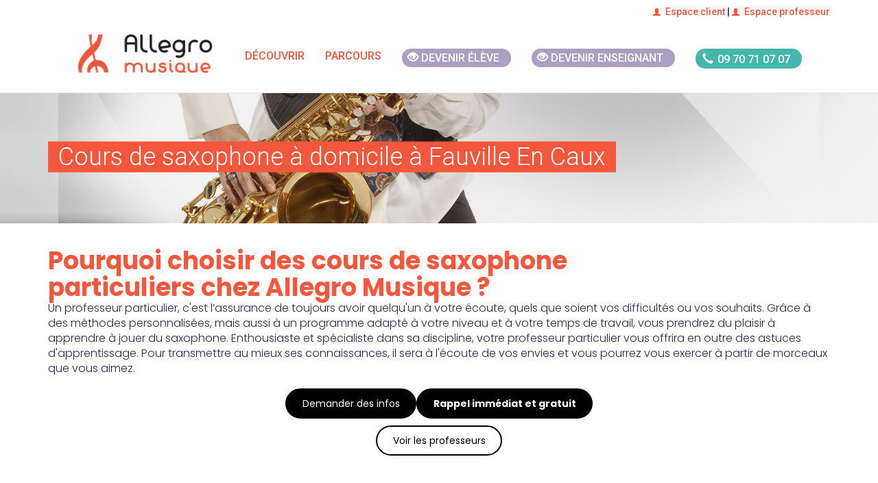

--- FILE ---
content_type: text/html; charset=UTF-8
request_url: https://www.allegromusique.fr/cours-de-saxophone-a-fauville-en-caux
body_size: 90553
content:
<script type="application/javascript">
	document.addEventListener('DOMContentLoaded', () => {
		// Script to control the dropdown elements
		const dropdowns = document.querySelectorAll('.dropdown-element');
		const to_near_teacher_element = document.querySelectorAll('.to_near_teacher');
		const to_near_testimonials = document.getElementById('to_near_testimonials');

		// Script to handle the dropdown element
		dropdowns.forEach((single_dropdown, key) => {
			const current_dropdown = single_dropdown;
			const data_attribute = current_dropdown.getAttribute('data-id');
			const parsed_int_data_id = parseInt(data_attribute);

			if (key === parsed_int_data_id) {
				const title = current_dropdown.querySelector('h3');
				title.addEventListener('click', (e) => {
					e.preventDefault();
					let content = current_dropdown.querySelector('#dropdown_content');
					let svg = title.querySelector('svg');

					// rotate the svg and display the content
					if (svg.classList.contains('rotate-180')) {
						svg.classList.remove('rotate-180');
					} else {
						svg.classList.add('rotate-180');
					}

					if (content.classList.contains('hidden')) {
						content.classList.remove('hidden');
						content.classList.add('block');
						current_dropdown.classList.add('shadow-lg');
					} else {
						content.classList.remove('block');
						content.classList.add('hidden');
						current_dropdown.classList.remove('shadow-lg');
					}
				})
			}
		});

		// Script to scroll smoothly to the testimonial list
		const to_testimonial_element = (e = null) => {
			if (e) {
				e.preventDefault();
			}
			const third_dropdown = dropdowns[2].querySelector('#dropdown_content');
			third_dropdown.classList.remove('hidden');
			third_dropdown.classList.replace('block', 'block');
			third_dropdown.classList.add('shadow-lg');
			third_dropdown.scrollIntoView({
				behavior: 'smooth',
				block: "start",
				inline: "start"
			});

		}

		if (to_near_testimonials) {
			to_near_testimonials.addEventListener('click', to_testimonial_element);
		}

		// Script to handle the arrow rotation by dropdown
		const handle_arrow_rotation_by_dropdown= () => {
			const dropdowns = document.querySelectorAll('.dropdown-element');
			dropdowns.forEach((single_dropdown, key) => {
				const current_dropdown = single_dropdown;
				const title = current_dropdown.querySelector('h3');
				const svg = title.querySelector('svg');
				const content = current_dropdown.querySelector('#dropdown_content');
				if (content.classList.contains('hidden')) {
					svg.classList.remove('rotate-180');
					current_dropdown.classList.remove('shadow-lg');
				} else {
					svg.classList.add('rotate-180');
					current_dropdown.classList.add('shadow-lg');
				}
			});
		}

		// Open or close the teacher dropdown element
		const handle_teacher_element = (e = null) => {
			if (e) {
				e.preventDefault();
			}

			const first_dropdown = dropdowns[0].querySelector('#dropdown_content');
			first_dropdown.classList.remove('hidden');
			first_dropdown.classList.replace('block', 'block');
			first_dropdown.classList.add('shadow-lg');

			if (e) {
				first_dropdown.scrollIntoView({
					behavior: 'smooth',
					block: "start",
					inline: "start"
				});
			}
			handle_arrow_rotation_by_dropdown();
		}

		// Script to scroll smoothly to the teachers around list
		const to_teacher_element = (e = null) => {
			handle_teacher_element(e);
		}

		to_near_teacher_element.forEach(element => {
			element.addEventListener('click', to_teacher_element);
		});

		// Initiate the teacher dropdown element
		handle_teacher_element();

		// Script to expands paragraph or reduce it
		collapse_reduce_paragraph = (e, paragraph, read_more) => {
			e.preventDefault();
			if (paragraph.classList.contains('overflow-hidden')) {
				paragraph.classList.remove('overflow-hidden');
				paragraph.classList.remove('text-ellipsis');
				paragraph.classList.remove('max-h-[70px]');
				read_more.innerText = '...réduire'

			} else {
				paragraph.classList.add('overflow-hidden');
				paragraph.classList.add('text-ellipsis');
				paragraph.classList.add('max-h-[70px]');
				read_more.innerText = '...lire plus'
			}
		}

		const display_by_window_size = () => {
			if ((window.matchMedia('(max-width: 767px)').matches)) {

				const paragraphs = document.querySelectorAll('.expands');
				paragraphs.forEach(paragraph => {
					const current_paragraph = paragraph.querySelectorAll('div')[0];
					const read_more = paragraph.querySelectorAll('p')[0];
					read_more.addEventListener('click', (e) => {collapse_reduce_paragraph(e, current_paragraph, read_more)});
				});
			}
		}
		// Do action if window is resized
		const prevWidth = window.innerWidth;
		window.addEventListener('resize', () => {
			if(window.screen.width !== prevWidth) {
				display_by_window_size();
			}
		});
		display_by_window_size();


	const toggleBtn = document.getElementById('toggle-btn');
    const hiddenItems = document.querySelectorAll('.reassurance-item.hidden');
    let isExpanded = false; // Tracks whether the list is expanded or collapsed

    if (toggleBtn) {
        toggleBtn.addEventListener('click', function () {
            hiddenItems.forEach(item => {
                item.classList.toggle('hidden'); // Toggle visibility of the hidden items
            });
            isExpanded = !isExpanded; // Toggle the state
            toggleBtn.textContent = isExpanded ? 'Réduire' : 'Voir plus ...'; // Update button text
        });
    }
	})
</script>
<!DOCTYPE html>
<html lang="fr">
    <!-- Head -->

    <head>
    <link rel="stylesheet" href="/css/tailwind.css">
        <meta name="csrf-token" content="sN82zP4UfVqloK5WJR4n5VQG8UbhqaJNxx8nSeox">
<meta charset="utf-8">
<meta http-equiv="X-UA-Compatible" content="IE=edge">
<meta name="viewport" content="width=device-width, initial-scale=1">
<meta http-equiv="Cache-control" content="public">


    <title>Cours de saxophone à Fauville En Caux</title>
    <meta property="og:title" content="Cours de saxophone à Fauville En Caux">

<meta property="og:url" content="https://www.allegromusique.fr/cours-de-saxophone-a-fauville-en-caux">
  <meta property="og:description" content="Profitez de cours de saxophone à domicile à Fauville En Caux.
        Les professeurs d&#039;Allegro musique sont là pour vous faire progresser quel que soit votre niveau.">
  <meta name="description" content="Profitez de cours de saxophone à domicile à Fauville En Caux.
        Les professeurs d&#039;Allegro musique sont là pour vous faire progresser quel que soit votre niveau.">

<meta property="og:type" content="article"><meta property="og:image" content="https://www.allegromusique.fr//images/instruments/25.jpg">
<!-- Configuration script -->
<script src="/config.js"></script>

<!-- Google Tag Manager -->
<script>(function(w,d,s,l,i){w[l]=w[l]||[];w[l].push({'gtm.start':
            new Date().getTime(),event:'gtm.js'});var f=d.getElementsByTagName(s)[0],
        j=d.createElement(s),dl=l!='dataLayer'?'&l='+l:'';j.async=true;j.
        src= '//www.googletagmanager.com/gtm.js?id='+i+dl;f.parentNode.insertBefore(j,f);
    })(window,document,'script','dataLayer','GTM-TP39L75');</script>
<!-- End Google Tag Manager -->

<!-- Add pages type to datalayer -->
<script>
    window.dataLayer = window.dataLayer || [];
    dataLayer.push({
        'event' : 'page_type_event',
                    'dlv_homepage_version' : '1',
                            'dlv_page_type' : 'instrument_ville',
                            'dlv_related_instrument' : 'Saxophone',
                            'dlv_city_size' : 'xs',
            });
</script>


<meta name="google-site-verification" content="1tDyR5OsvQl03Ah1_7aWmLVQBPIw8uDj9-vkypsvpoc">

<link rel="canonical" href="https://www.allegromusique.fr/cours-de-saxophone-a-fauville-en-caux">
<link rel="apple-touch-icon" href="/images/allegro-musique-57x57.png">
<link rel="apple-touch-icon" href="/images/logo-allegro.png" sizes="114x114">
<link rel="apple-touch-icon" href="/images/allegro-musique-72x72.png" sizes="72x72">
<link rel="shortcut icon" href="/images/allegro-musique-32x32.png">

<link href="//fonts.googleapis.com/css?family=Roboto:100,300,500&display=swap" rel="stylesheet" type="text/css">
<link rel="preload" href="/fonts/element-icons.woff" as="font" type="font/woff" crossorigin="anonymous">
<link rel="preconnect" href="https://fonts.googleapis.com">
<link rel="preconnect" href="https://fonts.gstatic.com" crossorigin>
<link href="https://fonts.googleapis.com/css2?family=Poppins:ital,wght@0,100;0,200;0,300;0,400;0,500;0,600;0,700;1,100;1,200;1,300;1,500;1,600&display=swap" rel="stylesheet">

<style>
  @font-face{
    font-family: 'element-icons';
    src: url('/fonts/element-icons.woff') format("woff"),
         url('/fonts/element-icons.ttf') format("truetype");
    font-weight:400;
    font-display:"swap";
    font-style:normal
  }
</style>

<!-- Main CSS files -->
<link rel="stylesheet" href="/css/app.css">



<!-- HTML5 shim and Respond.js for IE8 support of HTML5 elements and media queries -->
<!--[if lt IE 9]>
<script src="/js/html5shiv.min.js"></script>
<script src="/js/respond.min.js"></script>
<![endif]-->
            </head>

    <body>

    <!-- Google Tag Manager -->
    <noscript><iframe src="//www.googletagmanager.com/ns.html?id=GTM-TP39L75" height="0" width="0" style="display:none;visibility:hidden"></iframe></noscript>
    <!-- End Google Tag Manager -->

    <!-- Top bar -->
    
    <!-- Top bar -->
    <div id="top-bar" class="hidden-xs hidden-sm hidden-md">
  <div class="container">
    <div class="row">
      <div class="col-md-12">
        <span class="pull-right"><a href="https://client.allegromusique.fr/" target="_blank"><i class="glyphicon glyphicon-user"></i>Espace client</a> |
          <a href="https://professeur.allegromusique.fr/" target="_blank"><i class="glyphicon glyphicon-user"></i>Espace professeur</a>
          </span>
      </div><!-- col-md-6 -->
    </div><!-- row -->
  </div><!-- container -->
</div>
    <!--Navigation -->
    <div class="nav-wrapper">
    <nav class="navbar navbar-default" data-offset-top="35" data-offset-bottom="0">
        <div class="mx-auto w-full md:w-[750px] lg:w-[970px] xl:flex xl:justify-center xl:w-full">
            <div class="navbar-header">
                <button type="button" class="navbar-toggle collapsed" data-toggle="collapse" data-target="#navbar"
                        aria-expanded="false" aria-controls="navbar">
                    <span class="sr-only">Toggle navigation</span>
                    <span class="icon-bar"></span>
                    <span class="icon-bar"></span>
                    <span class="icon-bar"></span>
                </button>
                <a class="navbar-brand" href="/">
                    <img src="/images/logo-allegro.png" data-src="/images/logo-allegro.png"
                         alt="Allegro Musique" class="lazyload img-responsive"
                         width="200" 
                         height="50"
                         />
                    <noscript><img src="/images/logo-allegro.png" alt="Allegro Musique" class="img-responsive"/>
                    </noscript>
                </a>
            </div>
            <div id="navbar" class="navbar-collapse collapse xl:w-fit">
                <ul class="nav navbar-nav navbar-right">

                    <li class="dropdown mega-dropdown">
                        <a href="#" class="dropdown-toggle" data-toggle="dropdown" role="button" aria-haspopup="true"
                           aria-expanded="false">
                            Découvrir</a> <!-- Ajouter un <span class="caret"></span> dans le <a> serait un plus -->
                        <div class="row dropdown-menu mega-dropdown-menu">
                            <div class="col-md-3">
                                <strong>S’informer</strong>
                                <ul role="menu">
                                    <li><a href="/comment-ca-marche">Comment ça marche ?</a></li>
                                    <li><a href="/les-plus-d-allegro-musique">Les + d’Allegro Musique</a></li>
                                    <li><a href="/comment-s-inscrire">Comment s’inscrire</a></li>
                                    <li><a href="/je-m-inscris">Formules et tarifs</a></li>
                                </ul>
                            </div><!-- col-md-3 -->
                            <div class="col-md-3">
                                <strong>Aller plus loin</strong>
                                <ul role="menu">
                                    <li><a href="/je-m-inscris-en-ligne">S’inscrire en ligne</a></li>
                                    <li><a href="/annuaire">Trouver un professeur</a></li>
                                    <li><a href="/le-recrutement-de-nos-professeurs">Le recrutement de nos
                                            professeurs</a></li>
                                    <li><a href="/avis-allegro-musique">Avis Allegro Musique</a></li>
                                    <li><a href="/courts-metrages">Les vidéos Allegro</a></li>
                                </ul>
                            </div><!-- col-md-3 -->
                            <div class="col-md-3">
                                <strong>Devenir enseignant</strong>
                                <ul role="menu">
                                    <li><a href="/recrutement">Devenir enseignant</a></li>
                                </ul>
                            </div><!-- col-md-3 -->
                            <div class="col-md-3">
                                <strong>Plus d’informations…</strong>
                                <div class="widget bg-primary">
                                    <img src="/images/50_pourcent-100.png" data-src="/images/50_pourcent-100.png"
                                         alt="" class="lazyload img-responsive abs-right"/>
                                    <noscript><img src="/images/50_pourcent-100.png" alt=""
                                                   class="img-responsive abs-right"/></noscript>
                                    <a href="/demande-de-documentation">
                                        <img src="/images/picto_doc.png" data-src="/images/picto_doc.png" alt=""
                                             class="lazyload"/>
                                        <noscript><img src="/images/picto_doc.png" alt=""/></noscript>
                                        <p><strong>Télécharger notre </strong> immédiatement&nbsp;></p>
                                    </a>
                                </div><!-- widget -->
                                <p>
                                    Vous avez une question ?
                                    <strong>N'hésitez pas à appeler nos conseillers</strong>
                                    pédagogiques ils se feront une joie de vous répondre :
                                </p>
                                <div class="text-center btn-phone">
                                    <a href="tel:0970710707" data-position="interieur-menu">
                                        <div class="phone-number">
                                            <span class="glyphicon glyphicon-earphone"></span>
                                            <span class="phone-style">09 70 71 07 07</span>
                                        </div>
                                    </a>
                                </div>
                            </div><!-- col-md-3 -->
                        </div><!-- row dropdown-menu mega-dropdown-menu -->
                    </li>

                    <li class="dropdown">
                        <a href="#" class="dropdown-toggle" data-toggle="dropdown" role="button" aria-haspopup="true"
                           aria-expanded="false">Parcours</a>
                        <!-- Ajouter un <span class="caret"></span> dans le <a> serait un plus -->
                        <ul class="dropdown-menu">
                            <li><a href="/allegro-classique">Allegro Classique</a></li>
                            <li><a href="/allegro-variete">Allegro Variété</a></li>
                            <li><a href="/allegro-decouverte">Allegro Découverte</a></li>
                            <li><a href="/allegro-soutien-personnalise">Allegro Soutien personnalisé</a></li>
                        </ul>
                    </li>

                    <li class="btn-devenir-eleve">
                        <a href="/je-m-inscris-en-ligne" data-position="top-menu">
                            <div class="pink-pill">
                                <span class="glyphicon glyphicon-eye-open"></span>
                                <span class="pill-style">Devenir élève</span>
                            </div>
                        </a>
                    <li>

                    <li class="btn-devenir-enseignant">
                        <a href="/recrutement" data-position="top-menu">
                            <div class="pink-pill">
                                <span class="glyphicon glyphicon-eye-open"></span>
                                <span class="pill-style">Devenir enseignant</span>
                            </div>
                        </a>
                    <li>

                    <li class="btn-phone">
                        <a href="tel:0970710707" data-position="top-menu">
                            <div class="phone-number">
                                <span class="glyphicon glyphicon-earphone"></span>
                                <span class="phone-style">09 70 71 07 07</span>
                            </div>
                        </a>
                    </li>

                    <li>
                        <a href="https://client.allegromusique.fr/" target="_blank" class="hidden-md hidden-lg"><i class="glyphicon glyphicon-user"></i> Espace client </a>
                    </li>
                    <li>
                        <a href="https://professeur.allegromusique.fr/" target="_blank" class="hidden-md hidden-lg"><i class="glyphicon glyphicon-user"></i> Espace professeur</a>
                    </li>
                </ul>
            </div>
        </div>
    </nav>
</div><!-- nav-wrapper -->

        <!--Header -->
        <header class="bg-saxophone">
    <div class="container visible-lg-block">
      <h1>Cours de saxophone à domicile à Fauville En Caux</h1>
          </div><!-- container -->
  </header>

  

        <div id="app" class="container main-content">
            <div role="main">
                <article class="w-full font-poppins">
	    <section class="flex flex-col justify-start items-start md:gap-6 mt-2">
		        	<h2 class="font-bold text-[25px] md:text-[36px] mt-0 w-full lg:w-[25em] mb-4 lg:mx-0 lg:mb-0">Pourquoi choisir des cours de saxophone particuliers chez Allegro Musique ?</h2>
							<button class="text-[14px] rounded-full self-center border-2 text-black border-black py-4 px-9 bg-white to_near_teacher hover:text-white hover:bg-black md:hidden my-4">Voir les professeurs</button>
		        <div class="flex flex-col items-center w-full">
			            	<p class="mb-3 text-allegro_blue_darker">Un professeur particulier, c'est l’assurance de toujours avoir quelqu'un à votre écoute, quels que soient vos difficultés ou vos souhaits. Grâce à des méthodes personnalisées, mais aussi à un programme adapté à votre niveau et à votre temps de travail, vous prendrez du plaisir à apprendre à jouer du saxophone. Enthousiaste et spécialiste dans sa discipline, votre professeur particulier vous offrira en outre des astuces d'apprentissage. Pour transmettre au mieux ses connaissances, il sera à l'écoute de vos envies et vous pourrez vous exercer à partir de morceaux que vous aimez.</p>
			            <div id="info" class="z-20 fixed bottom-0 flex justify-center gap-6 p-4 self-center w-full bg-allegro_bg_calltoaction bg-[length:455px_65px] bg-no-repeat shadow-inner md:bg-none md:shadow-none md:bg-inherit md:self-start md:static md:z-0">
				                	<a href=/posez-vos-questions class="h-full w-full md:h-auto md:w-auto flex justify-center items-center"><button class="text-[14px] rounded-full border-2 text-white border-black py-2 px-3 md:py-4 md:px-9 bg-black hover:text-black hover:bg-white">Demander des infos</button></a>
								                	<a href=/rappel-immediat class="lg:block disable"><button class="text-[14px] rounded-full text-white font-bold bg-black border-2 border-black hover:text-black hover:bg-white py-4 px-9 lg:block disable">Rappel immédiat et gratuit</button></a>
				            </div>
							<button class="text-[14px] rounded-full border-2 text-black border-black py-4 px-9 bg-white to_near_teacher hover:text-white hover:bg-black disable md:block">Voir les professeurs</button>
			        </div>
    </section>
			<section class="flex flex-col justify-center items-center w-full bg-gray-100 py-20 px-20">
							<h3 class="text-allegro_blue_darker font-bold w-full lg:w-[20em] text-md text-left lg:text-center">Depuis 2004, Allegro Musique aide des milliers d'élèves à réaliser leurs rêves</h3>
										<p class="my-10 text-allegro_blue_darker font-bold">Un réseau national de plus de 15 000 professeurs</p>
										<p class="text-allegro_blue_darker">Notre équipe pédagogique choisit pour vous la crème des professeurs de saxophone à Fauville En Caux. Chez Allegro Musique, nos professeurs de saxophone sont des musiciens professionnels encourageants, qui inspirent les élèves en retransmettant leur goût pour la musique.</p>
										<p class="self-start text-allegro_blue_darker font-bold cursor-pointer to_near_teacher">> Voir les professeurs près de Fauville En Caux</p>
					</section>
				<section class="flex flex-col justify-center my-16 items-center mx-8 lg:mx-0">
							<div type="button" class="bg-red-500 text-white self-start px-10 py-2 font-bold">Evaluer mon niveau</div>
									<levels-modal level_list="[{&quot;id&quot;:0,&quot;content&quot;:&quot;D\u00e9butant&quot;},{&quot;id&quot;:1,&quot;content&quot;:&quot;Interm\u00e9diaire&quot;},{&quot;id&quot;:2,&quot;content&quot;:&quot;Confirm\u00e9&quot;},{&quot;id&quot;:3,&quot;content&quot;:&quot;Expert&quot;}]"></levels-modal>
					</section>
		<section class="flex flex-col justify-center items-center mx-8 lg:mx-0 mb-16">
							<h3 class="text-allegro_blue_darker font-bold w-full lg:w-[20em] text-md text-left lg:text-center">A qui s'adressent nos cours de saxophone à Fauville En Caux ?</h3>
										<p class="mt-10 mb-20 text-allegro_blue_darker">Nos cours de saxophone à domicile sont destinés à tous les élèves, autant aux débutants, qu’aux saxophonistes qui veulent perfectionner leur pratique instrumentale ou les experts qui veulent affirmer la maîtrise de leur saxophone.</p>
					</section>
		<section id="plusLoin" class="w-full">
    <div>
        <!-- Demande de documentation -->
        <div>
            <new-small-documentation
                :url="'https://www.allegromusique.fr/cours-de-saxophone-a-fauville-en-caux'"
                :title="'Cours de saxophone à domicile à Fauville En Caux'"
                :secondform="false"
                :hubspotutk="''"
                :from="'smallcta'" >
            </new-small-documentation>
        </div><!-- call-to-action -->
    </div>
</section>	<section class="flex flex-col gap-4">
		<div class="mx-4 mb-6 sm:mx-0">
							<div class="box-border mb-1 dropdown-element hover:shadow-lg" data-id="0">
											<h3 class="m-0 py-8 px-8 font-bold cursor-pointer text-2xl text-allegro_blue_darker border-b flex justify-between">Nos professeurs près de chez vous
							<svg xmlns="http://www.w3.org/2000/svg" fill="none" viewBox="0 0 24 24" stroke-width="2.5" stroke="currentColor" class="w-8 h-8">
								<path stroke-linecap="round" stroke-linejoin="round" d="M19.5 8.25l-7.5 7.5-7.5-7.5" />
							</svg>
						</h3>
										<div class="hidden" id="dropdown_content">
												<section class="col-md-12">
							<header class="text-center">
								<h3 class="text-allegro_blue_darker text-left md:text-center">Cours de saxophone à domicile près de Fauville En Caux</h3>
							</header>
							<script type="application/javascript"
        src='//maps.googleapis.com/maps/api/js?key=AIzaSyCa6YJ9oZSGC0dv8a99V1Ds8QQOdp3gsvo&ver=1.0.0&v=3.exp&sensor=false'></script>
<script type="application/javascript" src='/js/markerclusterer.min.js'></script>
<script type="application/javascript">
document.addEventListener('DOMContentLoaded', function() {
    var mapData;
    var markers = [];

    function WhenGoogleLoadedDo(fnt) {
        if (typeof google !== 'undefined') {
            mapData = fnt();
        } else {
            setTimeout(function() {
                WhenGoogleLoadedDo(fnt);
            }, 500);
        }
    }

    WhenGoogleLoadedDo(initialize);

    async function initialize() {
        const { Map } = await google.maps.importLibrary("maps");

        var mapCanvas = document.getElementById('map_canvas');

        var MARKER_API = '/images/google/marker{nb}.png';

        var Lat = 0.584829133473;
        var Lng = 49.6570851688;

        var center = {
            lat: Lng,
            lng: Lat
        };

        var mapOptions = {
            zoom: 11,
            center: center,
            zoomControl: false,
            mapId: 'DEMO_MAP_ID',
            panControl: false,
            streetViewControl: false,
            mapTypeControl: true,
            fullscreenControl: true,
            scaleControl: false,
            draggable: false,
        };

        var map = new Map(mapCanvas, mapOptions);

                var villesProf = [
                                                [
                        'BERNIERES',
                        49.6223112672,
                        0.4774389585,
                        1,
                        0,
                        'de saxophone',
                        'https://www.allegromusique.fr/cours-de-saxophone-a-bernieres'
                    ],
                                                                [
                        'AIZIER',
                        49.4307181998,
                        0.626081675933,
                        1,
                        0,
                        'de saxophone',
                        'https://www.allegromusique.fr/cours-de-saxophone-a-aizier'
                    ],
                                                                [
                        'CRIQUEBEUF EN CAUX',
                        49.7396135117,
                        0.333053861202,
                        1,
                        0,
                        'de saxophone',
                        'https://www.allegromusique.fr/cours-de-saxophone-a-criquebeuf-en-caux'
                    ],
                                                                [
                        'LE HAVRE',
                        49.498452502,
                        0.140153719153,
                        1,
                        0,
                        'de saxophone',
                        'https://www.allegromusique.fr/cours-de-saxophone-a-le-havre'
                    ],
                                                                [
                        'HOUPPEVILLE',
                        49.5041147644,
                        1.08923677261,
                        1,
                        0,
                        'de saxophone',
                        'https://www.allegromusique.fr/cours-de-saxophone-a-houppeville'
                    ],
                                                                [
                        'SAINTE ADRESSE',
                        49.5101291317,
                        0.0779770948409,
                        1,
                        0,
                        'de saxophone',
                        'https://www.allegromusique.fr/cours-de-saxophone-a-sainte-adresse'
                    ],
                                                                [
                        'LE PETIT QUEVILLY',
                        49.4238134718,
                        1.06033289032,
                        1,
                        0,
                        'de saxophone',
                        'https://www.allegromusique.fr/cours-de-saxophone-a-le-petit-quevilly'
                    ],
                                                                [
                        'ROUEN',
                        49.4413460103,
                        1.09256784278,
                        2,
                        0,
                        'de saxophone',
                        'https://www.allegromusique.fr/cours-de-saxophone-a-rouen'
                    ],
                                                                [
                        'BEUVILLERS',
                        49.1262889873,
                        0.249746310711,
                        2,
                        0,
                        'de saxophone',
                        'https://www.allegromusique.fr/cours-de-saxophone-a-beuvillers'
                    ],
                                                                [
                        'BEAUMONT LE HARENG',
                        49.6634230992,
                        1.22007480848,
                        1,
                        0,
                        'de saxophone',
                        'https://www.allegromusique.fr/cours-de-saxophone-a-beaumont-le-hareng'
                    ],
                                                                [
                        'ANCOURT',
                        49.9085547953,
                        1.17898885458,
                        1,
                        0,
                        'de saxophone',
                        'https://www.allegromusique.fr/cours-de-saxophone-a-ancourt'
                    ],
                                    ];
        
        setMarkers(map, villesProf, MARKER_API);

        map.addListener('zoom_changed', function() {
            setMarkers(map, villesProf, MARKER_API, map.getZoom());
        });

        return [map, villesProf, MARKER_API];
    }

    async function setMarkers(map, locations, image, zoom = 20) {
        const { AdvancedMarkerElement, PinElement } = await google.maps.importLibrary("marker");
        setMapOnAll(null);

        for (var i = 0; i < locations.length; i++) {
            var villes = locations[i];
            var markerimg = image.replace('{nb}', villes[3]);
            var myLatLng = new google.maps.LatLng(villes[1], villes[2]);
            var infoWindow = new google.maps.InfoWindow();

            var marker = new AdvancedMarkerElement({
                map: map,
                position: myLatLng
            });

            markers.push(marker);

            (function(i) {
                google.maps.event.addListener(marker, "click", function() {
                    var villes = locations[i];
                    infoWindow.close();
                    var contentString = villes[3] === 1
                        ? "<div id='boxcontent' style='font-family:Arial'><strong style='color:green'>" +
                          villes[0] + "</strong><br /><span style='font-size:12px;color:#333'>" +
                          villes[3] + " professeur " + villes[5] + " à " + villes[0] +
                          ".<br><a href='/prendre-un-cours-" +
                          villes[6].split('cours-').pop().split('-a-')[0] +
                          "-a-" + villes[6].split('-a-').pop() +
                          "'>Prendre un cours " + villes[5] + " à " + villes[0] + "</a></span></div>"
                        : "<div id='boxcontent' style='font-family:Arial'><strong style='color:green'>" +
                          villes[0] + "</strong><br /><span style='font-size:12px;color:#333'>" +
                          villes[3] + " professeurs " + villes[5] + " à " + villes[0] +
                          ".<br><a href='/prendre-un-cours-" +
                          villes[6].split('cours-').pop().split('-a-')[0] +
                          "-a-" + villes[6].split('-a-').pop() +
                          "'>Prendre un cours " + villes[5] + " à " + villes[0] + "</a></span></div>";

                    infoWindow.setContent(contentString);
                    infoWindow.open(map, this);
                });
            })(i);
        }
    }

    function setMapOnAll(map = null) {
        for (let i = 0; i < markers.length; i++) {
            markers[i].setMap(map);
        }
    }

    function clusterMarkers(markers, zoomLevel) {
        const clusterRadius = getClusterRadius(zoomLevel);
        let clusters = [];

        markers.forEach(marker => {
            let addedToCluster = false;

            for (let cluster of clusters) {
                const distance = getDistance(marker[1], marker[2], cluster.lat, cluster.lng);

                if (distance <= clusterRadius) {
                    cluster.count += 1;
                    cluster.lat = (cluster.lat * (cluster.count - 1) + marker[1]) / cluster.count;
                    cluster.lng = (cluster.lng * (cluster.count - 1) + marker[2]) / cluster.count;
                    addedToCluster = true;
                    break;
                }
            }

            if (!addedToCluster) {
                clusters.push({
                    lat: marker[1],
                    lng: marker[2],
                    count: 1
                });
            }
        });

        return clusters;
    }

    function getClusterRadius(zoomLevel) {
        return 5516950 / Math.pow(zoomLevel, 2);
    }

    function getDistance(lat1, lng1, lat2, lng2) {
        const R = 6371;
        const dLat = (lat2 - lat1) * (Math.PI / 180);
        const dLng = (lng2 - lng1) * (Math.PI / 180);
        const a = Math.sin(dLat / 2) * Math.sin(dLat / 2) +
            Math.cos(lat1 * (Math.PI / 180)) * Math.cos(lat2 * (Math.PI / 180)) *
            Math.sin(dLng / 2) * Math.sin(dLng / 2);
        const c = 2 * Math.atan2(Math.sqrt(a), Math.sqrt(1 - a));
        return R * c * 1000;
    }
});
</script>

<div id="map_canvas"></div>						</section>
												<section id="listeProfsAround"></section>


													<div class="flex flex-col justify-start px-4">
								<h3 class="text-allegro_blue_darker font-bold">Un réseau national de plus de 15 000 professeurs</h3>
								<p class="mt-4 text-allegro_blue_darker">Nos professeurs de de saxophone sont sélectionnés pour leur parcours musical autant que pour leurs qualités pédagogiques et humaines. Dès leur intégration à notre réseau, nous leur proposons des rencontres entre professeurs, des formations et des outils pédagogiques pour les aider à vous offrir le meilleur des cours de saxophone. Leur travail est rémunéré à sa juste valeur et nous nous occupons des démarches administratives liées à leur déclaration.</p>
							</div>
												<div class="w-full bg-allegro_blue_lighter font-poppins">
    <div class=" p-24 px-20">
        <span class="text-white uppercase text-sm font-bold">Demande de recherche enseignant</span>
        <div>
            <div class="flex flex-col gap-2">
                <h3 class="text-white font-bold text-md">Nous demander de rechercher un professeur près de chez vous</h3>
                <a href="/je-m-inscris-en-ligne" class="py-4 px-6 rounded-full bg-black text-white cursor-pointer text-left w-fit text-sm uppercase font-semibold">> Je veux commencer les cours</a>
            </div>
        </div>
    </div>

</div>					</div>
				</div>
										<div class="box-border mb-1 dropdown-element hover:shadow-lg" data-id="1">
											<h3 class="m-0 py-8 px-8 font-bold cursor-pointer text-2xl text-allegro_blue_darker border-b flex justify-between">FAQs
							<svg xmlns="http://www.w3.org/2000/svg" fill="none" viewBox="0 0 24 24" stroke-width="2.5" stroke="currentColor" class="w-8 h-8">
								<path stroke-linecap="round" stroke-linejoin="round" d="M19.5 8.25l-7.5 7.5-7.5-7.5" />
							</svg>
						</h3>
										<div class="hidden py-8  px-16 text-allegro_blue_darker" id="dropdown_content">
																											<div class="flex-col items-center text-left list_faqs">
								<p class="text-allegro_blue_lighter font-bold">Peut-on être conseillés pour acheter son premier instrument ?</p>
								<p class="text-allegro_blue_darker child:text-allegro_blue_darker">Notre équipe pourra  évidemment vous guider à la hauteur de leurs connaissances mais, si vous le voulez, il sera tout aussi rapide de profiter du premier contact avec votre professeur de musique pour lui demander des conseils.</p>
							</div>
																					<div class="flex-col items-center text-left list_faqs">
								<p class="text-allegro_blue_lighter font-bold">Peut-on bénéficier d’un crédit d’impôt sur les cours à domicile ?</p>
								<p class="text-allegro_blue_darker child:text-allegro_blue_darker">Oui, en vous inscrivant chez Allegro Musique pour avoir des leçons de musique, vous pourrez profiter d’une réduction d’impôt de 50% à la fin de l’année, et ce peu importe combien vous gagnez sur l’année. Pour cela, il vous suffira de faire une déclaration d’impôts. Si vous n’êtes pas imposable, vous aurez le crédit d’impôt sous forme d’un remboursement en fin d’année.</p>
							</div>
																					<div class="flex-col items-center text-left list_faqs">
								<p class="text-allegro_blue_lighter font-bold">Comment s’inscrire pour prendre des cours via Allegro Musique ?</p>
								<p class="text-allegro_blue_darker child:text-allegro_blue_darker">Pour vous inscrire aux cours deux alternatives s’offrent à vous :<p class="text-allegro_blue_darker">Vous pouvez appeler par téléphone notre service administratif toute la semaine de 9h30 à 18h30 et le vendredi de 9h30 à 17h30</p><p class="text-allegro_blue_darker">Vous pouvez sinon souscrire de votre côté sur allegromusique.fr</p></p>
							</div>
																		</div>
				</div>
										<div class="box-border mb-1 dropdown-element hover:shadow-lg" data-id="2">
											<h3 class="m-0 py-8 px-8 font-bold  cursor-pointer text-2xl text-allegro_blue_darker border-b flex justify-between">Avis Clients
							<svg xmlns="http://www.w3.org/2000/svg" fill="none" viewBox="0 0 24 24" stroke-width="2.5" stroke="currentColor" class="w-8 h-8">
								<path stroke-linecap="round" stroke-linejoin="round" d="M19.5 8.25l-7.5 7.5-7.5-7.5" />
							</svg>
						</h3>
										<div class="hidden" id="dropdown_content">
													<testimonials :testimonials="[{&quot;ID&quot;:2296,&quot;post_title&quot;:&quot;Aur\u00e9lia C. (54)&quot;,&quot;post_content&quot;:&quot;Tout se passe tr\u00e8s bien avec Olivier.\u00a0Elisa est bien suivie avec une bonne p\u00e9dagogie adapt\u00e9e \u00e0 son \u00e2ge et sa personnalit\u00e9. Elisa comme nous, sommes tr\u00e8s satisfaits.Olivier est \u00e0 recommander \u00e0 d&#039;autres clients en demande.&quot;},{&quot;ID&quot;:1618,&quot;post_title&quot;:&quot;Jislhaine L. (74)&quot;,&quot;post_content&quot;:&quot;En ce qui concerne mes cours de piano avec Madame A., je suis tr\u00e8s satisfaite car elle explique tr\u00e8s bien et avec beaucoup de patience. J&#039;appr\u00e9cie beaucoup sa gentillesse et sa p\u00e9dagogie. Elle est consciencieuse  souple et agr\u00e9able. C&#039;est un professeur que je recommanderais avec plaisir.&quot;},{&quot;ID&quot;:1447,&quot;post_title&quot;:&quot;Isabelle B. (94)&quot;,&quot;post_content&quot;:&quot;Je suis vraiment enchant\u00e9e par mon professeur, par ses comp\u00e9tences multiples. En effet, nous avons commenc\u00e9 par des cours d&#039;\u00e9criture o\u00f9 j&#039;ai pu remarquer ses comp\u00e9tences, puis nous avons continu\u00e9 par des cours de violon et j&#039;appr\u00e9cie ses qualit\u00e9s p\u00e9dagogiques et son s\u00e9rieux. Vraiment, c&#039;est un professeur remarquable \u00e0 conserver absolument.&lt;br&gt;&quot;}]"></testimonials>
											</div>
				</div>
											<div class="box-border mb-1 dropdown-element hover:shadow-lg" data-id="3">
											<h3 class="m-0 py-8 px-8 font-bold  cursor-pointer text-2xl text-allegro_blue_darker border-b flex justify-between">Nos engagements
							<svg xmlns="http://www.w3.org/2000/svg" fill="none" viewBox="0 0 24 24" stroke-width="2.5" stroke="currentColor" class="w-8 h-8">
								<path stroke-linecap="round" stroke-linejoin="round" d="M19.5 8.25l-7.5 7.5-7.5-7.5" />
							</svg>
						</h3>
										<div class="hidden py-8  px-16" id="dropdown_content">
																			 							 								 <div class="flex-col items-center text-left reassurance-item ">
									 <p class="text-allegro_blue_lighter font-bold">1. Commodité et commodité :</p>
									 <p class="text-allegro_blue_darker">- Aucun déplacement nécessaire, vous permettant de préserver votre temps et des forces.<br>- L’étudiant étudie dans un cadre confortable et familier</p>
								 </div>
							 						 							 								 <div class="flex-col items-center text-left reassurance-item ">
									 <p class="text-allegro_blue_lighter font-bold">2. Disponibilité horaire :</p>
									 <p class="text-allegro_blue_darker">- Planification des cours en fonction du planning de l'élève.<br>- Facilité de reprogrammer les leçons en cas de besoin.</p>
								 </div>
							 						 							 								 <div class="flex-col items-center text-left reassurance-item ">
									 <p class="text-allegro_blue_lighter font-bold">3. Encadrement personnalisé :</p>
									 <p class="text-allegro_blue_darker">- L'enseignant se focalise sur l’étudiant pour des progrès rapides.<br>- Les cours sont ajustés aux besoins et au progression de l’étudiant.</p>
								 </div>
							 						 							 								 <div class="flex-col items-center text-left reassurance-item hidden">
									 <p class="text-allegro_blue_lighter font-bold">4. Réduction des distractions :</p>
									 <p class="text-allegro_blue_darker">- Un environnement calme favorise une meilleure concentration.<br>- Diminution des influences sociales qu'en milieu collectif.</p>
								 </div>
							 						 							 								 <div class="flex-col items-center text-left reassurance-item hidden">
									 <p class="text-allegro_blue_lighter font-bold">5. Stimulation et confiance :</p>
									 <p class="text-allegro_blue_darker">- Un suivi personnalisé permet de maintenir motivation et la confiance.<br>- L’étudiant se se développe mieux pour interroger son professeur.</p>
								 </div>
							 						 							 								 <div class="flex-col items-center text-left reassurance-item hidden">
									 <p class="text-allegro_blue_lighter font-bold">6. Instrument personnel :</p>
									 <p class="text-allegro_blue_darker">- Utilisation du propre saxophone de l’étudiant, favorisant la familiarité avec l’instrument sur son instrument.<br>- Le professeur est en mesure de corriger l’installation et la disposition du saxophone.</p>
								 </div>
							 						 							 								 <div class="flex-col items-center text-left reassurance-item hidden">
									 <p class="text-allegro_blue_lighter font-bold">7. Méthodes personnalisées :</p>
									 <p class="text-allegro_blue_darker">- Méthodes d'enseignement adaptées aux préférences et aptitudes de l’étudiant.<br>- Sélection de morceaux avec l’élève.</p>
								 </div>
							 						 							 								 <div class="flex-col items-center text-left reassurance-item hidden">
									 <p class="text-allegro_blue_lighter font-bold">8. Implication parentale :</p>
									 <p class="text-allegro_blue_darker">- Les parents peuvent suivre les progrès de l’élève et s’engager au parcours de l’élève.</p>
								 </div>
							 						 							 								 <div class="flex-col items-center text-left reassurance-item hidden">
									 <p class="text-allegro_blue_lighter font-bold">9. Rythme d'apprentissage :</p>
									 <p class="text-allegro_blue_darker">- Développement à sa propre cadence sans contrainte de comparaison.<br>- Adaptation des buts en fonction des avancées de l’étudiant.</p>
								 </div>
							 						 							 								 <div class="flex-col items-center text-left reassurance-item hidden">
									 <p class="text-allegro_blue_lighter font-bold">10. Développement d'une routine :</p>
									 <p class="text-allegro_blue_darker">- Facilité d’inclure les leçons dans la routine quotidienne de l’étudiant.<br>- Motivation pour une pratique régulière.</p>
								 </div>
							 						 							 								 <div class="flex-col items-center text-left reassurance-item hidden">
									 <p class="text-allegro_blue_lighter font-bold">11. Sûreté :</p>
									 <p class="text-allegro_blue_darker">- Diminution des dangers liés aux voyages.<br>- Confiance en la sécurité pour les familles.</p>
								 </div>
							 						 							 								 <div class="flex-col items-center text-left reassurance-item hidden">
									 <p class="text-allegro_blue_lighter font-bold">12. Jeu sur son propre instrument :</p>
									 <p class="text-allegro_blue_darker">- Apprentissage sur son propre instrument, habituation au toucher et à la résonance.<br>- Ajustements et conseils du professeur sur le soin et la disposition.</p>
								 </div>
							 						 							 								 <div class="flex-col items-center text-left reassurance-item hidden">
									 <p class="text-allegro_blue_lighter font-bold">13. Adaptation du cadre de pratique :</p>
									 <p class="text-allegro_blue_darker">- Vérification et optimisation de l’ergonomie de l’aire de pratique.<br>- Recommandations pour organiser un environnement propice à l’exercice régulier.</p>
								 </div>
							 						 							 								 <div class="flex-col items-center text-left reassurance-item hidden">
									 <p class="text-allegro_blue_lighter font-bold">14. Révision instantanée des mauvaises pratiques :</p>
									 <p class="text-allegro_blue_darker">- Observation directe et correction des postures et techniques de jeu.<br>- Attention particulière à la position des mains et à l’utilisation de la pédale.</p>
								 </div>
							 						 							 								 <div class="flex-col items-center text-left reassurance-item hidden">
									 <p class="text-allegro_blue_lighter font-bold">15. Développement de la technique saxophonistique :</p>
									 <p class="text-allegro_blue_darker">- Exercices techniques adaptés aux besoins de l’étudiant.<br>- Attention à la dynamique, la tonalité et la précision des rythmes.</p>
								 </div>
							 						 							 								 <div class="flex-col items-center text-left reassurance-item hidden">
									 <p class="text-allegro_blue_lighter font-bold">16. Méthode graduelle et organisée :</p>
									 <p class="text-allegro_blue_darker">- Programme évolutif personnalisé au niveau et aux objectifs de l’étudiant.<br>- Capacité d’ajuster les cours selon l’évolution.</p>
								 </div>
							 						 							 								 <div class="flex-col items-center text-left reassurance-item hidden">
									 <p class="text-allegro_blue_lighter font-bold">17. Créativité et improvisation :</p>
									 <p class="text-allegro_blue_darker">- Incitation à la création spontanée et à l’écriture musicale.<br>- Développement de techniques d’improvisation.</p>
								 </div>
							 						 							 								 <div class="flex-col items-center text-left reassurance-item hidden">
									 <p class="text-allegro_blue_lighter font-bold">18. Utilisation de supports multimédias :</p>
									 <p class="text-allegro_blue_darker">- Ajout de contenus multimédias pour compléter l’étude.<br>- Utilisation de logiciels de notation musicale et d’autres outils technologiques.</p>
								 </div>
							 						 							 								 <div class="flex-col items-center text-left reassurance-item hidden">
									 <p class="text-allegro_blue_lighter font-bold">19. Préparation aux performances :</p>
									 <p class="text-allegro_blue_darker">- Simulations de performances pour diminuer l’anxiété.<br>- Recommandations pour les auditions, des représentations ou des spectacles.</p>
								 </div>
							 						 							 								 <div class="flex-col items-center text-left reassurance-item hidden">
									 <p class="text-allegro_blue_lighter font-bold">20. Expression artistique :</p>
									 <p class="text-allegro_blue_darker">- Travail sur l’interprétation, la passion et l’expression artistique.<br>- Examen minutieux des pièces pour comprendre les intentions du compositeur.</p>
								 </div>
							 						 						                            <button id="toggle-btn" class="text-allegro_blue font-bold cursor-pointer mt-4">Voir plus ...</button>
                         											</div>
				</div>
					</div>
					<div class="flex flex-col-reverse md:flex-row items-center md:items-start justify-center md:justify-start px-20 gap-8">
									<img class="w-[20em] h-[16em] self-center" src="images/ville-instrument/super-professeur.png" alt="Professeurs de saxophone particuliers à Fauville En Caux chez Allegro Musique" title="Professeurs de saxophone d&#039;exception à Fauville En Caux avec Allegro" class="lazyload img-responsive" />
								<div class="flex flex-col">
											<p class="w-[20em] text-allegro_blue_darker font-bold mb-0">Allegro musique, la référence n°1 des cours de musique à domicile</p>
																<h2 class="text-red-500 font-bold my-10 text-9xl">Nous avons votre professeur de saxophone</h2>
																							<p class="text-allegro_blue_darker font-bold">Des cours de saxophone pour débutants à experts, accessibles à tous.</p>
													<p class="text-allegro_blue_darker font-bold">Plusieurs professeurs de saxophone disponibles à Fauville En Caux</p>
													<p class="text-allegro_blue_darker font-bold">Des tarifs attractifs</p>
													<p class="text-allegro_blue_darker font-bold">Des formules variées pour des cours sans contraintes</p>
															</div>
			</div>
			</section>
						<section class="flex flex-col justify-center items-center mx-8 md:mx-0 mb-14 last:mb-0 expands">
				<h3 class="text-allegro_blue_darker font-bold w-full md:w-[20em] text-md text-left md:text-center">Des cours de saxophone pour adulte et enfant souples et sans contrainte</h3>
				<div class="mt-10 mb-4 overflow-hidden text-ellipsis max-h-[70px] md:max-h-full md:overflow-visible">Ne soyez plus contraints à prendre des cours arrêtés. Avec Allegro, bénéficiez de cours flexibles. Nos professeurs se rendent chez vous quand votre planning vous le permet. Les cours se font directement chez vous. Bénéficiez des horaires flexibles pour apprendre comme vous le voulez quand vous le désirez. Des questions ? Contactez-nous pour en savoir plus sur nos cours et notre tarification ou <a href="/je-m-inscris-en-ligne">inscrivez-vous dès maintenant en ligne</a>.</div><p class="block self-start font-bold cursor-pointer text-allegro_blue_darker md:hidden">...lire plus</p>
			</section>
					<section class="flex flex-col justify-center items-center mx-8 md:mx-0 mb-14 last:mb-0 expands">
				<h3 class="text-allegro_blue_darker font-bold w-full md:w-[20em] text-md text-left md:text-center">Créez le cours de saxophone qu'il vous faut</h3>
				<div class="mt-10 mb-4 overflow-hidden text-ellipsis max-h-[70px] md:max-h-full md:overflow-visible">Le saxophone, au son chaud et joyeux, rythmera la danse et animera les fêtes. La force de son timbre et ses infinies nuances en ont rapidement fait un instrument très prisé dans la musique moderne (Ravel, Debussy…), un virtuose dans le jazz (John Coltrane, Sydney Bechet…) et un incontournable dans le funk. Les adolescents et adultes commencent en général sur un saxophone alto avant de découvrir les autres types de saxophones : le contrebasse, le baryton, le ténor, le soprano. Le but est de vous permettre d’être à l’aise avec votre instrument pour que vous puissiez interpréter ce qui vous plaît. Les amoureux du jazz pourront vite utiliser leur créativité par l’improvisation.</div><p class="block self-start font-bold cursor-pointer text-allegro_blue_darker md:hidden">...lire plus</p>
			</section>
					<section class="flex flex-col justify-center items-center mx-8 md:mx-0 mb-14 last:mb-0 expands">
				<h3 class="text-allegro_blue_darker font-bold w-full md:w-[20em] text-md text-left md:text-center">Apprendre à jouer du saxophone à Fauville En Caux à votre allure</h3>
				<div class="mt-10 mb-4 overflow-hidden text-ellipsis max-h-[70px] md:max-h-full md:overflow-visible">Les cours de saxophone à domicile permettent de travailler dans un cadre familier et de bénéficier d’un cours et d’une attention personnalisés. Nos professeurs de saxophone vous font progresser et identifient les leviers à utiliser pour votre évolution individuelle. Grâce à un programme sur-mesure vous pourrez apprendre à jouer du saxophone avec plaisir et venir à bout de toutes les difficultés que vous pourrez rencontrer avec votre saxophone.</div><p class="block self-start font-bold cursor-pointer text-allegro_blue_darker md:hidden">...lire plus</p>
			</section>
						<section class="rounded-lg bg-allegro_red bg-opacity-40 cursor-pointer h-fit" id="to_near_testimonials">
    <div class="flex flex-col p-6 justify-center items-center h-full">
        <div class="flex flex-col items-center">
            <p class="text-allegro_red text-[1.5em] font-bold mb-0"><span class="font-bold text-[1.6em]">4.5</span>/5</p>
            <div class="flex mb-4">
                                <svg xmlns="http://www.w3.org/2000/svg" viewBox="0 0 24 24" fill="currentColor" class="w-10 h-10 text-yellow-200">
                    <path fill-rule="evenodd" d="M10.788 3.21c.448-1.077 1.976-1.077 2.424 0l2.082 5.007 5.404.433c1.164.093 1.636 1.545.749 2.305l-4.117 3.527 1.257 5.273c.271 1.136-.964 2.033-1.96 1.425L12 18.354 7.373 21.18c-.996.608-2.231-.29-1.96-1.425l1.257-5.273-4.117-3.527c-.887-.76-.415-2.212.749-2.305l5.404-.433 2.082-5.006z" clip-rule="evenodd" />
                </svg>
                                                <svg xmlns="http://www.w3.org/2000/svg" viewBox="0 0 24 24" fill="currentColor" class="w-10 h-10 text-yellow-200">
                    <path fill-rule="evenodd" d="M10.788 3.21c.448-1.077 1.976-1.077 2.424 0l2.082 5.007 5.404.433c1.164.093 1.636 1.545.749 2.305l-4.117 3.527 1.257 5.273c.271 1.136-.964 2.033-1.96 1.425L12 18.354 7.373 21.18c-.996.608-2.231-.29-1.96-1.425l1.257-5.273-4.117-3.527c-.887-.76-.415-2.212.749-2.305l5.404-.433 2.082-5.006z" clip-rule="evenodd" />
                </svg>
                                                <svg xmlns="http://www.w3.org/2000/svg" viewBox="0 0 24 24" fill="currentColor" class="w-10 h-10 text-yellow-200">
                    <path fill-rule="evenodd" d="M10.788 3.21c.448-1.077 1.976-1.077 2.424 0l2.082 5.007 5.404.433c1.164.093 1.636 1.545.749 2.305l-4.117 3.527 1.257 5.273c.271 1.136-.964 2.033-1.96 1.425L12 18.354 7.373 21.18c-.996.608-2.231-.29-1.96-1.425l1.257-5.273-4.117-3.527c-.887-.76-.415-2.212.749-2.305l5.404-.433 2.082-5.006z" clip-rule="evenodd" />
                </svg>
                                                <svg xmlns="http://www.w3.org/2000/svg" viewBox="0 0 24 24" fill="currentColor" class="w-10 h-10 text-yellow-200">
                    <path fill-rule="evenodd" d="M10.788 3.21c.448-1.077 1.976-1.077 2.424 0l2.082 5.007 5.404.433c1.164.093 1.636 1.545.749 2.305l-4.117 3.527 1.257 5.273c.271 1.136-.964 2.033-1.96 1.425L12 18.354 7.373 21.18c-.996.608-2.231-.29-1.96-1.425l1.257-5.273-4.117-3.527c-.887-.76-.415-2.212.749-2.305l5.404-.433 2.082-5.006z" clip-rule="evenodd" />
                </svg>
                                                <svg xmlns="http://www.w3.org/2000/svg" fill="none" viewBox="0 0 24 24" stroke-width="1.5" stroke="currentColor" class="w-10 h-10 text-yellow-200">
                    <path stroke-linecap="round" stroke-linejoin="round" d="M11.48 3.499a.562.562 0 011.04 0l2.125 5.111a.563.563 0 00.475.345l5.518.442c.499.04.701.663.321.988l-4.204 3.602a.563.563 0 00-.182.557l1.285 5.385a.562.562 0 01-.84.61l-4.725-2.885a.563.563 0 00-.586 0L6.982 20.54a.562.562 0 01-.84-.61l1.285-5.386a.562.562 0 00-.182-.557l-4.204-3.602a.563.563 0 01.321-.988l5.518-.442a.563.563 0 00.475-.345L11.48 3.5z" />
                </svg>
                            </div>
        </div>
        <p class="text-allegro_red text-2xl font-semibold text-left md:text-center md:mx-36">À Fauville En Caux, découvrez nos professeurs de saxophone notés en moyenne 4.5 étoiles sur 5, sur un total de 1 avis positif.</p>
    </div>
</section>		<section class="flex flex-col gap-4">
					<div class="flex flex-col mx-14 md:mx-0 my-20">
				<h2 class="text-red-500 font-bold my-10 text-left sm:text-center">Prêt à commencer les cours ?</h2>
									<div class="flex flex-col gap-4">
													<div class="flex gap-4 items-center">
								<div class="flex justify-center items-center rounded-full py-4 px-8 border border-lg text-3xl border-allegro_blue_darker font-bold">1</div><p class="text-allegro_blue_darker font-bold mb-0"><a href=/je-m-inscris class="hover:text-red-600">Vous choisissez une formule</a>, vous nous indiquez vos souhaits et renseignements.</p>
							</div>
													<div class="flex gap-4 items-center">
								<div class="flex justify-center items-center rounded-full py-4 px-8 border border-lg text-3xl border-allegro_blue_darker font-bold">2</div><p class="text-allegro_blue_darker font-bold mb-0">Un conseiller spécialisé sélectionne l'enseignant qui correspond à vos attentes.</p>
							</div>
													<div class="flex gap-4 items-center">
								<div class="flex justify-center items-center rounded-full py-4 px-8 border border-lg text-3xl border-allegro_blue_darker font-bold">3</div><p class="text-allegro_blue_darker font-bold mb-0">Vous commencez !</p>
							</div>
											</div>
							</div>
							<div class="flex flex-col justify-start my-10 ml-10 md:ml-0">
									<div>
						<h3 class="font-bold text-allegro_blue_darker">Besoin d'en discuter ?</h3>
						<p>Être rappelé par nos conseillers</p>
					</div>
					<a href=/rappel-immediat class="self-center md:self-start"><button class="text-[14px] rounded-full text-white font-bold border-black bg-black hover:text-black hover:bg-white border-2 py-4 px-9">Rappel immédiat et gratuit</button></a>
									<div>
						<h3 class="font-bold text-allegro_blue_darker">Besoin d'en savoir plus ?</h3>
						<p>Recevez immédiatement notre documentation et nos tarifs</p>
					</div>
					<a href=/posez-vos-questions class="self-center md:self-start"><button class="text-[14px] rounded-full text-white font-bold border-black bg-black hover:text-black hover:bg-white border-2 py-4 px-9">Contactez-nous</button></a>
							</div>
								<div class="flex flex-col items-center self-center w-full sm:w-fit md:w-full md:px-4 h-auto bg-gray-100 py-10">
			<h3 class="font-bold text-allegro_blue_darker text-center">Des cours de saxophone à Fauville En Caux avantageux <br>avec Allegro Musique</h3>
			<div class="flex flex-wrap justify-center md:justify-between mt-10 md:w-[48em] gap-8">
														<div class="disable md:flex md:flex-col items-center w-[20em]">
						<img src=images/plaisir-150x150.png alt=Plaisir data-src=images/plaisir-150x150.png class=" w-24 mb-8">
						<h4 class="text-center text-allegro_blue_lighter font-bold mb-10">EPANOUISSEMENT : <br> Nos enseignants partageront avec vous leur passion pour la musique.</h4>
						<p class="my-auto text-allegro_blue_darker">Pour transmettre au mieux sa passion, il comprend vos goûts et vos préférences ; vous jouerez rapidement les morceaux qui vous ferons plaisir.</p>
					</div>
					<div class="flex justify-start gap-4 w-[20em] md:hidden">
						<img src=images/plaisir-150x150.png alt=Plaisir data-src=images/plaisir-150x150.png class=" w-16 h-16 mt-5">
						<div class="flex flex-col items-start md:items-center">
							<h4 class="text-allegro_blue_lighter font-bold text-left">EPANOUISSEMENT : <br> Nos enseignants partageront avec vous leur passion pour la musique.</h4>
							<p class="my-auto">Pour transmettre au mieux sa passion, il comprend vos goûts et vos préférences ; vous jouerez rapidement les morceaux qui vous ferons plaisir.</p>
						</div>
					</div>
														<div class="disable md:flex md:flex-col items-center w-[20em]">
						<img src=images/qualite-150x150.png alt=Qualité data-src=images/qualite-150x150.png class=" w-24 mb-8">
						<h4 class="text-center text-allegro_blue_lighter font-bold mb-10">SPECIALISATION : <br> Un recrutement exigeant de professionnels de la musique</h4>
						<p class="my-auto text-allegro_blue_darker">Nos professeurs sont choisis non seulement pour l'excellence de leur formation musicale, mais encore pour capacité pédagogique et pour leur expérience de l'enseignement.</p>
					</div>
					<div class="flex justify-start gap-4 w-[20em] md:hidden">
						<img src=images/qualite-150x150.png alt=Qualité data-src=images/qualite-150x150.png class=" w-16 h-16 mt-5">
						<div class="flex flex-col items-start md:items-center">
							<h4 class="text-allegro_blue_lighter font-bold text-left">SPECIALISATION : <br> Un recrutement exigeant de professionnels de la musique</h4>
							<p class="my-auto">Nos professeurs sont choisis non seulement pour l'excellence de leur formation musicale, mais encore pour capacité pédagogique et pour leur expérience de l'enseignement.</p>
						</div>
					</div>
														<div class="disable md:flex md:flex-col items-center w-[20em]">
						<img src=images/simplicite-150x150.png alt=Simplicité data-src=images/simplicite-150x150.png class=" w-24 mb-8">
						<h4 class="text-center text-allegro_blue_lighter font-bold mb-10">FACILITE : <br> Déterminez le jour et l'heure de vos cours</h4>
						<p class="my-auto text-allegro_blue_darker">Vous choisissez l'horaire ainsi que le rythme des leçons, vous optimisez ainsi votre temps libre et ajustez parfaitement vos séances à vos objectifs.</p>
					</div>
					<div class="flex justify-start gap-4 w-[20em] md:hidden">
						<img src=images/simplicite-150x150.png alt=Simplicité data-src=images/simplicite-150x150.png class=" w-16 h-16 mt-5">
						<div class="flex flex-col items-start md:items-center">
							<h4 class="text-allegro_blue_lighter font-bold text-left">FACILITE : <br> Déterminez le jour et l'heure de vos cours</h4>
							<p class="my-auto">Vous choisissez l'horaire ainsi que le rythme des leçons, vous optimisez ainsi votre temps libre et ajustez parfaitement vos séances à vos objectifs.</p>
						</div>
					</div>
														<div class="disable md:flex md:flex-col items-center w-[20em]">
						<img src=images/prix-150x150.png alt=Prix data-src=images/prix-150x150.png class=" w-24 mb-8">
						<h4 class="text-center text-allegro_blue_lighter font-bold mb-10">LES TARIFS : <br> 50% de réduction d'impôt</h4>
						<p class="my-auto text-allegro_blue_darker">Vous pouvez économiser 50% sur tous les prix chez Allegro en utilisant le crédit d'impôt immédiat.</p>
					</div>
					<div class="flex justify-start gap-4 w-[20em] md:hidden">
						<img src=images/prix-150x150.png alt=Prix data-src=images/prix-150x150.png class=" w-16 h-16 mt-5">
						<div class="flex flex-col items-start md:items-center">
							<h4 class="text-allegro_blue_lighter font-bold text-left">LES TARIFS : <br> 50% de réduction d'impôt</h4>
							<p class="my-auto">Vous pouvez économiser 50% sur tous les prix chez Allegro en utilisant le crédit d'impôt immédiat.</p>
						</div>
					</div>
							</div>
		</div>
				<section id="plusLoin" class="w-full">
    <div>
        <!-- Demande de documentation -->
        <div>
            <new-small-documentation
                :url="'https://www.allegromusique.fr/cours-de-saxophone-a-fauville-en-caux'"
                :title="'Cours de saxophone à domicile à Fauville En Caux'"
                :secondform="true"
                :hubspotutk="''"
                :from="'smallcta'" >
            </new-small-documentation>
        </div><!-- call-to-action -->
    </div>
</section>		<div>
    <h3 class=" text-allegro_blue_darker font-semibold">Commencez l'exploration des villes voisines de Fauville en caux pour dénicher des cours de saxophone captivants.</h3>
    <ul class="list-disc">
                <li class="mt-2"><a class="text-gray-500 font-medium hover:text-gray-400 hover:underline" href="cours-de-saxophone-a-cany-barville">CANY BARVILLE vous offre l'opportunité d'apprendre grâce aux cours de saxophone</a></li>
                <li class="mt-2"><a class="text-gray-500 font-medium hover:text-gray-400 hover:underline" href="cours-de-saxophone-a-gruchet-le-valasse">GRUCHET LE VALASSE vous réserve une expérience enrichissante avec les cours de saxophone</a></li>
                <li class="mt-2"><a class="text-gray-500 font-medium hover:text-gray-400 hover:underline" href="cours-de-saxophone-a-lillebonne">Découvrez la joie de jouer d'un instrument grâce aux cours de saxophone dispensés à LILLEBONNE.</a></li>
                <li class="mt-2"><a class="text-gray-500 font-medium hover:text-gray-400 hover:underline" href="cours-de-saxophone-a-notre-dame-de-gravenchon">À NOTRE DAME DE GRAVENCHON, découvrez une expérience unique d'apprentissage de saxophone</a></li>
                <li class="mt-2"><a class="text-gray-500 font-medium hover:text-gray-400 hover:underline" href="cours-de-saxophone-a-caudebec-en-caux">CAUDEBEC EN CAUX est l'endroit idéal pour prendre des cours de saxophone</a></li>
                        <li class="mt-2"><a class="text-gray-500 font-medium hover:text-gray-400 hover:underline" href="cours-de-saxophone-a-bolbec">À BOLBEC, découvrez une expérience unique d'apprentissage de saxophone</a></li>
                <li class="mt-2"><a class="text-gray-500 font-medium hover:text-gray-400 hover:underline" href="cours-de-saxophone-a-yvetot">Profitez des cours de saxophone exceptionnels disponibles à YVETOT</a></li>
                        <li class="mt-2"><a class="text-gray-500 font-medium hover:text-gray-400 hover:underline" href="cours-de-saxophone-a-paris-15e-arrondissement">À PARIS 15E ARRONDISSEMENT, découvrez une expérience unique d'apprentissage de saxophone</a></li>
            </ul>
</div>
	</section>
</article>
            </div><!-- col-md-9 -->
        </div><!-- .container -->

        <!-- Footer -->
        <footer>
    <div class="container">
        <div class="row">

            <!-- Services à la personne -->
            <div class="col-md-2">
                <div>
                    <img src="[data-uri]"
                         data-src="/images/logo_servicealapersonne.png" alt="Charte qualité des services à la personne"
                         class="lazyload img-responsive"/>
                    <noscript><img src="/images/logo_servicealapersonne.png" alt="Charte qualité des services à la personne"
                                   class="img-responsive"/></noscript>
                </div>

            </div>

            <div class="col-md-2">
                <div>
                    <img src="[data-uri]"
                         data-src="/images/logo_charte_qualite.png"
                         alt="Charte nationale Qualité service à la personne " class="lazyload img-responsive"/>
                    <noscript><img src="/images/logo_charte_qualite.png"
                                   alt="Charte nationale Qualité service à la personne " class="img-responsive"/></noscript>
                </div>
            </div>

            <!-- Logos -->
            <div class="col-md-2">
                <img src="[data-uri]"
                     data-src="/images/logo-bpi-2025.png" alt="Banque publique d'investissement"
                     class="lazyload img-responsive"/>
                <noscript><img src="/images/logo-bpi-2025.png" alt="Banque publique d'investissement"
                               class="img-responsive"/></noscript>
            </div><!-- col-md-3 -->

            <!-- Menu -->
            <div class="col-md-3">
                <ul class="nav">
                    <li>
                        <a href="/qui-sommes-nous">Qui sommes nous ?</a>
                    </li>
                    <li>
                        <a href="/comment-ca-marche">Comment ça marche ?</a>
                    </li>
                    <li>
                        <a href="/recrutement">Devenir enseignant</a>
                    </li>
                    <li>
                        <a href="/contact">Contact</a>
                    </li>
                    <li>
                        <a href="/questions-frequentes">Questions fréquentes</a>
                    </li>
                    <li>
                        <a href="/mentions-legales">Mentions légales</a>
                    </li>
                    <li>
                        <a href="/pgpd">Politique de protection des données à caractère personnel</a>
                    </li>
                    <li>
                        <a href="/conditions-generales-de-vente">Conditions générales de vente</a>
                    </li>
                </ul>
            </div><!-- col-md-3 -->

            <!--       <div class="col-md-3">

                  </div> --><!-- col-md-3 -->
        </div><!-- row -->
    </div><!-- container -->
</footer>

        <!-- Modales pour sidebar -->
        <!-- Modales -->
<div class="modal fade" id="clicktocall" tabindex="-1" role="dialog" aria-labelledby="clicktocallLabel">
    <div class="modal-dialog" role="document">
        <div class="modal-content">
            <form id="click-to-call" data-toggle="validator" data-focus="false" data-disable="false" role="form">
                <input type="hidden" name="pageUrl" value="cours-de-saxophone-a-fauville-en-caux">
                <input type="hidden" name="pageName" value="Cours de saxophone à domicile à Fauville En Caux">

                <div class="modal-header">
                    <button type="button" class="close" data-dismiss="modal" aria-label="Close"><span
                            aria-hidden="true">&times;</span></button>
                    <p class="modal-title" style="color:#f56a44;" id="clicktocallLabel">Nous vous rappelons</p>
                </div>
                <div class="modal-body">
                    <div class="form-group">
                        <p class="lead">
                            <strong>Un conseiller vous rappelle gratuitement</strong>, indiquez votre numéro de
                            téléphone.
                        </p><!-- lead -->
                    </div>
                    <div class="form-group">
                        <div class="input-group">
                            <div class="input-group-addon"><span class="glyphicon glyphicon-earphone"
                                    aria-hidden="true"></span></div>
                            <input type="text" class="form-control" name="ctc_telephone" id="ctc_telephone"
                                placeholder="Téléphone / Mobile" required>
                        </div>
                    </div>
                    <div class="bg-danger hiddenTag" id="click-to-call-error-message"></div>
                    <div class="hiddenTag" id="click-to-call-merci"></div>
                </div>

                <div class="modal-footer">
                    <button type="submit" id="button_click_to_call" class="btn btn-primary btn-dark">Appelez-moi !</button>
                    <div id="button_click_to_call_loading" class="loading-contenair hiddenTag">
                        <p>Veuillez patienter...</p>
                    </div>
                </div>
            </form>
        </div>
    </div>
</div>

<div class="modal fade" id="mypopup" tabindex="-1" role="dialog" aria-labelledby="mypopupLabel" aria-hidden="true">
    <div class="modal-dialog" role="document">
        <div class="modal-content">
            <form id="smart-form-popup" data-focus="false" data-disable="false" role="form">
                <input type="hidden" name="pageUrl" value="https://www.allegromusique.fr/cours-de-saxophone-a-fauville-en-caux">
                <input type="hidden" name="pageName" value="Cours de saxophone à domicile à Fauville En Caux">
                <input type="hidden" name="hubspotutk" value="">
                <input type="hidden" name="from" value="popupcta">

                <div class="modal-header">
                    <button type="button" class="close" data-dismiss="modal" aria-label="Close"><span
                            aria-hidden="true">&times;</span></button>
                    <h4 class="modal-title" id="mypopupLabel">Posez vos questions, précisez votre projet...</h4>
                </div>
                <div class="modal-body">
                    <div class="row">
                        <div class="col-md-6">
                            <div class="form-group">
                                <div class="input-group">
                                    <div class="input-group-addon"><span class="glyphicon glyphicon-earphone"
                                            aria-hidden="true"></span></div>
                                    <input type="hidden" name="telephone" id="telephone">
                                    <input type="tel" name="dis_telephone" id="dis_telephone" class="form-control"
                                        placeholder="Téléphone / Mobile" data-minlength="9" maxlength="21"
                                        data-error="Saisissez un numéro de téléphone valide, il est obligatoire"
                                        required disabled>
                                </div>
                                <div class="help-block with-errors"></div>
                            </div>
                        </div><!-- col-md-6 -->
                        <div class="col-md-6">
                            <div class="form-group">
                                <div class="input-group">
                                    <div class="input-group-addon"><span class="glyphicon glyphicon-envelope"
                                            aria-hidden="true"></span></div>
                                    <input type="hidden" name="email" id="email">
                                    <input type="email" class="form-control" name="dis_email" id="dis_email"
                                        placeholder="Votre adresse email"
                                        data-error="Saisissez une adresse email valide, elle est obligatoire"
                                        required disabled>
                                </div>
                                <div class="help-block with-errors"></div>
                            </div>
                        </div><!-- col-md-6 -->
                    </div><!-- row -->
                    <div class="row">
                        <div class="col-md-6">
                            <div class="form-group">
                                <select id="idInstrument" name="idInstrument" class="form-control">
                                    <option value="">Choisissez un instrument...</option>
                                    <option value="1">Accordéon</option>
                                    <option value="2">Alto</option>
                                    <option value="3">Analyse</option>
                                    <option value="4">Basse</option>
                                    <option value="33">Basson</option>
                                    <option value="5">Batterie</option>
                                    <option value="6">Chant</option>
                                    <option value="7">Clarinette</option>
                                    <option value="9">Composition</option>
                                    <option value="10">Contrebasse</option>
                                    <option value="34">Cor</option>
                                    <option value="12">Eveil musical</option>
                                    <option value="13">Flûte à bec</option>
                                    <option value="14">Flûte traversière</option>
                                    <option value="15">Guitare</option>
                                    <option value="35">Harmonica</option>
                                    <option value="16">Harpe</option>
                                    <option value="17">Hautbois</option>
                                    <option value="18">Histoire de la musique</option>
                                    <option value="20">M.A.O.</option>
                                    <option value="21">Orgue</option>
                                    <option value="22">Percussions</option>
                                    <option value="23">Piano</option>
                                    <option value="25">Saxophone</option>
                                    <option value="26">Solfège</option>
                                    <option value="27">Trombone</option>
                                    <option value="28">Trompette</option>
                                    <option value="30">Violon</option>
                                    <option value="31">Violoncelle</option>
                                    <option value="0">Autre</option>
                                </select>
                            </div>
                        </div><!-- col-md-6 -->
                        <div class="col-md-6">
                            <div class="form-group">
                                <select id="stylemusical" name="stylemusical" class="form-control">
                                    <option value="">Choisissez votre style</option>
                                    <option value="Classique">Classique</option>
                                    <option value="Variété">Variété</option>
                                    <option value="Jazz">Jazz</option>
                                    <option value="Rock">Rock</option>
                                    <option value="Autre">Autre</option>
                                </select>
                            </div>
                        </div><!-- col-md-6 -->
                    </div><!-- row -->
                    <div class="row">
                        <div class="col-md-6">
                            <div class="form-group">
                                <div class="input-group">
                                    <div class="input-group-addon"><span class="glyphicon glyphicon-user"
                                            aria-hidden="true"></span></div>
                                    <input type="text" name="prenom" id="prenom" class="form-control"
                                        placeholder="Votre prénom">
                                </div>
                                <div class="help-block with-errors"></div>
                            </div>
                        </div><!-- col-md-6 -->
                        <div class="col-md-6">
                            <div class="form-group">
                                <div class="input-group">
                                    <div class="input-group-addon"><span class="glyphicon glyphicon-user"
                                            aria-hidden="true"></span></div>
                                    <input type="text" name="nom" id="nom" class="form-control" placeholder="Votre nom">
                                </div>
                                <div class="help-block with-errors"></div>
                            </div>
                        </div><!-- col-md-6 -->
                    </div><!-- row -->
                    <div class="row">
                        <div class="col-md-12">
                            <div class="form-group">
                                <div class="input-group">
                                    <div class="input-group-addon"><span class="glyphicon glyphicon-home"
                                            aria-hidden="true"></span></div>
                                    <input type="text" name="adresse" id="adresse" class="form-control"
                                        placeholder="Votre adresse">
                                </div>
                                <div class="help-block with-errors"></div>
                            </div>
                        </div><!-- col-md-12 -->
                    </div><!-- row -->
                    <div class="row">
                        <div class="col-md-4">
                            <div class="form-group">
                                <div class="input-group">
                                    <div class="input-group-addon"><span class="glyphicon glyphicon-home"
                                            aria-hidden="true"></span></div>
                                    <input type="text" name="codepostal" id="codepostal" class="form-control"
                                        placeholder="Code postal">
                                </div>
                                <div class="help-block with-errors"></div>
                            </div>
                        </div><!-- col-md-4 -->
                        <div class="col-md-8">
                            <div class="form-group">
                                <div class="input-group">
                                    <div class="input-group-addon"><span class="glyphicon glyphicon-home"
                                            aria-hidden="true"></span></div>
                                    <input type="text" name="ville" id="ville" class="form-control"
                                        placeholder="Votre ville">
                                </div>
                                <div class="help-block with-errors"></div>
                            </div>
                        </div><!-- col-md-8 -->
                    </div><!-- row -->
                    <div class="row">
                        <div class="col-md-12">
                            <div class="form-group">
                                <textarea class="form-control" id="questions" name="questions"
                                    placeholder="Posez vos questions..." rows="4"></textarea>
                                <div class="help-block with-errors"></div>
                            </div>
                        </div><!-- col-md-12 -->
                    </div><!-- row -->
                    <p class="bg-danger hide"></p>
                    <p class="bg-success hide"></p>
                </div>
                <div class="modal-footer modal-footer-cta">
                    <button type="submit" id="button_documentation_popup" class="btn btn-primary btn-dark">Recevoir ma documentation</button>
                    <div id="button_documentation_loading" class="loading-contenair hiddenTag">
                        <p>Veuillez patienter...</p>
                    </div>
                </div>
            </form>
        </div>
    </div>
</div>

<!-- <script type='text/javascript' src='/js/jquery.form.js'></script> -->
<!-- <script src="/js/jquery.validate.min.js"></script> -->

        <!-- JS dans le footer -->
        <script src="/js/app.js"></script>

<script type="text/javascript" src="/js/manifest.js"></script>
<script type="text/javascript" src="/js/vendor.js"></script>

<script defer src="//www.google-analytics.com/analytics.js"></script>
<script defer type="text/javascript" id="hs-script-loader" src="//js.hs-scripts.com/2309553.js"></script>

<!--[if lt IE 9]>
<script src="/js/html5shiv.min.js"></script>
<script src="/js/respond.min.js"></script>
<![endif]-->

<!--[if lte IE 10]>
<script src="/js/ie10-viewport-bug-workaround.js"></script>
<![endif]-->

    <script type="application/ld+json">{"@type" : "Product","@context" : "https://schema.org","name":"Cours de saxophone à domicile à Fauville En Caux","mainEntityOfPage":"#","sameAs":"https://fr.wikipedia.org/wiki/Cours_de_musique","additionalProperty" :{"@type" : "PropertyValue","propertyID": "Saxophone", "sameAs" :"https://fr.wikipedia.org/wiki/Saxophone"},"offers": {"@type" : "AggregateOffer","areaServed": {"@type" : "Place","address": {"addressLocality":"Fauville En Caux"}},"lowPrice": "28","priceCurrency":"EUR"},"aggregateRating": {"@type": "AggregateRating","ratingValue": 4.5,"reviewCount": 1}} </script>


<!-- Function to underline current navbar tab and sub-tab -->


            <script type="application/javascript">
        var totalAround = 18;
        var code_insee = 76258;
        var code_instrument = 25;
        var new_template = 1;

        document.addEventListener('DOMContentLoaded', () => {

            let hsBanner;

            detectHubSpotBanner()

            function detectHubSpotBanner() {
                hsBanner = document.querySelector('#hs-web-interactives-top-anchor')

                if (hsBanner && hsBanner.children.length > 1) {
                    hsBanner = document.querySelector('#hs-web-interactives-top-anchor').children[1]
                    addMarginToModalContent()
                } else {
                    setTimeout(detectHubSpotBanner, 2000)
                }
            }

            function addMarginToModalContent() {
                const modalContents = document.querySelectorAll('.modal-content');

                if (hsBanner) {
                    const bannerHeight = hsBanner.offsetHeight;
                    const marginTop = bannerHeight + 30;

                    modalContents.forEach(modal => {
                        modal.classList.remove('mt-[80px]', 'mt-[100px]', 'mt-[150px]', 'mt-[180px]', 'md:mt-[150px]');

                        modal.style.marginTop = `${marginTop}px`;

                        modal.classList.remove('lg:max-h-[80vh]', 'max-h-[50vh]', 'md:max-h-[80vh]');
                        modal.classList.add('lg:max-h-[65vh]', 'max-h-[45vh]', 'md:max-h-[65vh]');
                    });
                } else {
                    modalContents.forEach(modal => {
                        modal.style.marginTop = '';

                        modal.classList.remove('mt-[150px]', 'mt-[100px]', 'mt-[180px]', 'md:mt-[150px]');
                        modal.classList.add('mt-[80px]');
                        modal.classList.remove('lg:max-h-[65vh]', 'max-h-[45vh]', 'md:max-h-[65vh]');
                        modal.classList.add('lg:max-h-[80vh]', 'max-h-[50vh]', 'md:max-h-[80vh]');
                    });
                }
            }

            // Hide ul profs presentations skipping the first one in each page
                const handle_ul_list = (reduce = false) => {
                    if ((window.matchMedia('(max-width: 767px)').matches)) {
                        for (let index = 1; index <= pages; index++) {
                            const current_page = document.getElementById(`page-${index}`)
                            ul_list = current_page.querySelectorAll('ul');
                            ul_list.forEach((ul, key) => {
                                if (key == 0) {
                                    return;
                                }
                                if (reduce) {
                                    ul.classList.remove('hidden');
                                } else {
                                    ul.classList.add('hidden');
                                }
                            });
                        }
                    } else {
                        for (let index = 1; index <= pages; index++) {
                            const current_page = document.getElementById(`page-${index}`)
                            ul_list = current_page.querySelectorAll('ul');
                            ul_list.forEach((ul, key) => {
                                if (key == 0) {
                                    return;
                                }
                                ul.classList.remove('hidden');
                            });
                        }
                    }
                }
                if (new_template && new_template == 1) {
                    //const collapse_reduce_element = document.getElementById('collapse-profs').querySelector('p');
                    const listeProfs_element = document.getElementById('listeProfs');
                    collapse_reduce_element.addEventListener('click', (e) => {
                        e.preventDefault();
                        if (e.target.innerText == 'Voir plus') {
                            handle_ul_list(true);
                            e.target.innerText = 'Moins';
                        } else {
                            handle_ul_list();
                            e.target.innerText = 'Voir plus';
                            listeProfs_element.scrollIntoView({
                                behavior: 'smooth',
                                block: "start",
                                inline: "start"
                            });
                        }
                    });

                    const prevWidth = window.innerWidth;
                    window.addEventListener('resize', () => {
                        if(window.screen.width !== prevWidth) {
                            handle_ul_list();
                        }
                    })

                    handle_ul_list();
                }
        });

    </script>
    <script defer src="/js/temoignages/temoignages.js"></script>

        <script src="/js/utm.js"></script>

    </body>
</html>




--- FILE ---
content_type: text/html; charset=UTF-8
request_url: https://www.allegromusique.fr/profs_around?code_insee=76258&code_instrument=25&newTemplate=1
body_size: 35651
content:
<header class="text-3xl text-allegro_blue_darker font-bold mx-4">
        Nos professeurs de saxophone près de FAUVILLE EN CAUX
    </header>
    <div class="bg-gray-100 rounded py-12 px-8">
                                <ul>
                <li>
                    <div class="mb-4">
                        <a data-code-professeur="cv2147455768" class="load_cv cursor-pointer block">
                            <h3 class="text-allegro_blue_darker font-bold mb-2">
                                Delphine C., enseignant en Saxophone
                            </h3>
                            <p class="text-allegro_blue_darker mb-3">Je donne des cours dans différentes écoles de musique.</p>
                        </a>
                        <button data-code-professeur="cv2147455768" class="load_cv text-[12px] bg-allegro_red text-white px-4 py-2 rounded-xl hover:bg-allegro_red/80 transition-colors cursor-pointer">
                            Voir le profil
                        </button>
                    </div>
                </li>
            </ul>
            <div class="modal fade" id="cv2147455768" tabindex="-1" role="dialog" aria-labelledby="delphineLabel">
            <!-- Nos professeurs de {inst} près de {ville} -->
<div class="listeProfsAjax overflow-x-hidden modal-dialog" role="document">
    <div class="modal-content mt-[80px] mb-[20px] lg:max-h-[80vh] max-h-[50vh] overflow-y-auto overflow-x-hidden">
        <div class="modal-header">
            <button type="button" class="close" data-dismiss="modal" aria-label="Close">
                <span aria-hidden="true">&times;</span>
            </button>
            <p class="modal-title text-primary" id="delphineLabel">Delphine C., professeur de saxophone chez Allegro
                Musique depuis plus de 17 ans</p>
        </div>

        <div class="modal-body overflow-x-hidden">
            <div class="row">
                <div class="col-md-12 overflow-x-hidden">
                    <div class="mt20 visible-xs-block visible-sm-block overflow-x-hidden"></div>
                    <p class="text-allegro_blue_darker">
                        <br>
                        Référence : 2147455768
                        <br><strong>Sexe :</strong> Féminin
                        <br><strong>Age :</strong> 51
                        <br>
                    </p>
                    <footer></footer>
                </div>
            </div>
            <div class="row mt20 overflow-x-hidden">
                <div class="col-md-12 overflow-x-hidden">
                    <a href="/prendre-un-cours-de-saxophone-avec-2147455768-a-fauville-en-caux">
                        <button type="button" class="btn btn-primary" data="0">
                            Prendre un cours de saxophone
                            <span class="hidden md:inline">à FAUVILLE EN CAUX</span>
                        </button>
                    </a>
                </div>
            </div>

            <div class="row mt20 overflow-x-hidden">
                <div class="col-md-12 overflow-x-hidden">
                    <p class="text-default text-allegro_blue_darker">Pédagogie</p>
                    <p class="text-allegro_blue_darker">j&#039;ai enseigné le saxophone, la formation musicale, la batterie et la musique de chambre
mes élèves ont passé les examens à la fédération musicale de la somme
j&#039;aime le contact avec les enfants.</p>
                    <p class="text-default text-allegro_blue_darker">Son C.V.</p>
                    <p class="text-allegro_blue_darker">Je donne des cours dans différentes écoles de musique.</p>
                </div>

                <div class="ml-6">
                    <a class="" href="/prendre-un-cours-de-saxophone-avec-2147455768-a-fauville-en-caux" >
                        <button type="button" class="btn btn-primary" data="0" style="margin-right: auto">Recevoir la documentation</button>
                    </a>
                </div>
            </div>
        </div>
    </div>
</div>            </div>
                                <ul>
                <li>
                    <div class="mb-4">
                        <a data-code-professeur="cv2147465856" class="load_cv cursor-pointer block">
                            <h3 class="text-allegro_blue_darker font-bold mb-2">
                                Mathieu B., professeur de saxophone à domicile à FAUVILLE EN CAUX
                            </h3>
                            <p class="text-allegro_blue_darker mb-3">-IMEP -CMA 9 -CRR Paris -DNSPM -LICENCE MUSICOLOGIE Spécialisation Jazz et musique actuelles </p>
                        </a>
                        <button data-code-professeur="cv2147465856" class="load_cv text-[12px] bg-allegro_red text-white px-4 py-2 rounded-xl hover:bg-allegro_red/80 transition-colors cursor-pointer">
                            Voir le profil
                        </button>
                    </div>
                </li>
            </ul>
            <div class="modal fade" id="cv2147465856" tabindex="-1" role="dialog" aria-labelledby="MathieuLabel">
            <!-- Nos professeurs de {inst} près de {ville} -->
<div class="listeProfsAjax overflow-x-hidden modal-dialog" role="document">
    <div class="modal-content mt-[80px] mb-[20px] lg:max-h-[80vh] max-h-[50vh] overflow-y-auto overflow-x-hidden">
        <div class="modal-header">
            <button type="button" class="close" data-dismiss="modal" aria-label="Close">
                <span aria-hidden="true">&times;</span>
            </button>
            <p class="modal-title text-primary" id="MathieuLabel">Mathieu B., professeur de saxophone chez Allegro
                Musique depuis plus de 11 ans</p>
        </div>

        <div class="modal-body overflow-x-hidden">
            <div class="row">
                <div class="col-md-12 overflow-x-hidden">
                    <div class="mt20 visible-xs-block visible-sm-block overflow-x-hidden"></div>
                    <p class="text-allegro_blue_darker">
                        <br>
                        Référence : 2147465856
                        <br><strong>Sexe :</strong> Masculin
                        <br><strong>Age :</strong> 38
                        <br>
                    </p>
                    <footer></footer>
                </div>
            </div>
            <div class="row mt20 overflow-x-hidden">
                <div class="col-md-12 overflow-x-hidden">
                    <a href="/prendre-un-cours-de-saxophone-avec-2147465856-a-fauville-en-caux">
                        <button type="button" class="btn btn-primary" data="0">
                            Prendre un cours de saxophone
                            <span class="hidden md:inline">à FAUVILLE EN CAUX</span>
                        </button>
                    </a>
                </div>
            </div>

            <div class="row mt20 overflow-x-hidden">
                <div class="col-md-12 overflow-x-hidden">
                    <p class="text-default text-allegro_blue_darker">Pédagogie</p>
                    <p class="text-allegro_blue_darker">Je suis patient et exigeant. J&#039;attends de l&#039;élève une certaine motivation et j&#039;aime développer une façon d&#039;enseigner propre à chaque élève.
Selon l&#039;âge, la façon d&#039;enseigner peut être très différente. J&#039;essaie toujours de maintenir un vif intérêt pour l&#039;instrument. J&#039;aime avoir différentes approches et je suis bien organisé. </p>
                    <p class="text-default text-allegro_blue_darker">Son C.V.</p>
                    <p class="text-allegro_blue_darker">-IMEP -CMA 9 -CRR Paris -DNSPM -LICENCE MUSICOLOGIE Spécialisation Jazz et musique actuelles </p>
                </div>

                <div class="ml-6">
                    <a class="" href="/prendre-un-cours-de-saxophone-avec-2147465856-a-fauville-en-caux" >
                        <button type="button" class="btn btn-primary" data="0" style="margin-right: auto">Recevoir la documentation</button>
                    </a>
                </div>
            </div>
        </div>
    </div>
</div>            </div>
                                <ul>
                <li>
                    <div class="mb-4">
                        <a data-code-professeur="cv2147455206" class="load_cv cursor-pointer block">
                            <h3 class="text-allegro_blue_darker font-bold mb-2">
                                Cours particuliers de saxophone  à FAUVILLE EN CAUX avec Yohann L.
                            </h3>
                            <p class="text-allegro_blue_darker mb-3">saxo et piano, synthétiseur, accordéon touche piano  directeur harmonie de charleval 30 éléments depuis 1985  cours de solfège et instruments.</p>
                        </a>
                        <button data-code-professeur="cv2147455206" class="load_cv text-[12px] bg-allegro_red text-white px-4 py-2 rounded-xl hover:bg-allegro_red/80 transition-colors cursor-pointer">
                            Voir le profil
                        </button>
                    </div>
                </li>
            </ul>
            <div class="modal fade" id="cv2147455206" tabindex="-1" role="dialog" aria-labelledby="YohannLabel">
            <!-- Nos professeurs de {inst} près de {ville} -->
<div class="listeProfsAjax overflow-x-hidden modal-dialog" role="document">
    <div class="modal-content mt-[80px] mb-[20px] lg:max-h-[80vh] max-h-[50vh] overflow-y-auto overflow-x-hidden">
        <div class="modal-header">
            <button type="button" class="close" data-dismiss="modal" aria-label="Close">
                <span aria-hidden="true">&times;</span>
            </button>
            <p class="modal-title text-primary" id="YohannLabel">Yohann L., professeur de saxophone chez Allegro
                Musique depuis plus de 17 ans</p>
        </div>

        <div class="modal-body overflow-x-hidden">
            <div class="row">
                <div class="col-md-12 overflow-x-hidden">
                    <div class="mt20 visible-xs-block visible-sm-block overflow-x-hidden"></div>
                    <p class="text-allegro_blue_darker">
                        <br>
                        Référence : 2147455206
                        <br><strong>Sexe :</strong> Masculin
                        <br><strong>Age :</strong> 80
                        <br>
                    </p>
                    <footer></footer>
                </div>
            </div>
            <div class="row mt20 overflow-x-hidden">
                <div class="col-md-12 overflow-x-hidden">
                    <a href="/prendre-un-cours-de-saxophone-avec-2147455206-a-fauville-en-caux">
                        <button type="button" class="btn btn-primary" data="0">
                            Prendre un cours de saxophone
                            <span class="hidden md:inline">à FAUVILLE EN CAUX</span>
                        </button>
                    </a>
                </div>
            </div>

            <div class="row mt20 overflow-x-hidden">
                <div class="col-md-12 overflow-x-hidden">
                    <p class="text-default text-allegro_blue_darker">Pédagogie</p>
                    <p class="text-allegro_blue_darker">Faire apprendre la musique avec le sourire, que ce ne soit pas une contrainte au départ, car la suite est toujours très interressante, essayer toujours de motiver l élève, qu&#039;il prenne le cours et qu&#039;il ressorte heureux d&#039;avoir passé une heure agréable </p>
                    <p class="text-default text-allegro_blue_darker">Son C.V.</p>
                    <p class="text-allegro_blue_darker">saxo et piano, synthétiseur, accordéon touche piano  directeur harmonie de charleval 30 éléments depuis 1985  cours de solfège et instruments.</p>
                </div>

                <div class="ml-6">
                    <a class="" href="/prendre-un-cours-de-saxophone-avec-2147455206-a-fauville-en-caux" >
                        <button type="button" class="btn btn-primary" data="0" style="margin-right: auto">Recevoir la documentation</button>
                    </a>
                </div>
            </div>
        </div>
    </div>
</div>            </div>
                                <ul>
                <li>
                    <div class="mb-4">
                        <a data-code-professeur="cv2147467208" class="load_cv cursor-pointer block">
                            <h3 class="text-allegro_blue_darker font-bold mb-2">
                                Philippe B., enseignant en Saxophone
                            </h3>
                            <p class="text-allegro_blue_darker mb-3">   1995-2006 :  Intervenant Musique :                        - Ecole Jean Jaurès, Gonfreville l’Orcher.                                                                - Ecole Arthur Fleury, Gonfreville l’Orcher                                                                                                                                                                                                                                                                                                                                                           Professeur de Musique :    - Centre de rééducation de l’ouie et de la parole.                                                                   Le Havre.                                                                                                  -  Etablissement Denis Cordonnier. Le Havre.                                                                                                                                                                                                                                                                                                                                                 -  Ecole maternelle et primaire, Grandcamp.     -  Ecole primaire  du Clairval, Lillebonne.       FORMATIONS   - Diplôme d’Etat d’Educateur Spécialisé,   Bac  + 2. (IRFTS, Canteleu).  - Tuteur CES (Contrat emploi  solidarité).  - Logiciel EXCEL (tableur), WORD  7 (Traitement de Texte) sous Windows.  - Langues : ANGLAIS courant.                                                                                                                                                      - Professionnalisation aux mé...</p>
                        </a>
                        <button data-code-professeur="cv2147467208" class="load_cv text-[12px] bg-allegro_red text-white px-4 py-2 rounded-xl hover:bg-allegro_red/80 transition-colors cursor-pointer">
                            Voir le profil
                        </button>
                    </div>
                </li>
            </ul>
            <div class="modal fade" id="cv2147467208" tabindex="-1" role="dialog" aria-labelledby="PhilippeLabel">
            <!-- Nos professeurs de {inst} près de {ville} -->
<div class="listeProfsAjax overflow-x-hidden modal-dialog" role="document">
    <div class="modal-content mt-[80px] mb-[20px] lg:max-h-[80vh] max-h-[50vh] overflow-y-auto overflow-x-hidden">
        <div class="modal-header">
            <button type="button" class="close" data-dismiss="modal" aria-label="Close">
                <span aria-hidden="true">&times;</span>
            </button>
            <p class="modal-title text-primary" id="PhilippeLabel">Philippe B., professeur de saxophone chez Allegro
                Musique depuis plus de 10 ans</p>
        </div>

        <div class="modal-body overflow-x-hidden">
            <div class="row">
                <div class="col-md-12 overflow-x-hidden">
                    <div class="mt20 visible-xs-block visible-sm-block overflow-x-hidden"></div>
                    <p class="text-allegro_blue_darker">
                        <br>
                        Référence : 2147467208
                        <br><strong>Sexe :</strong> Masculin
                        <br><strong>Age :</strong> 68
                        <br>
                    </p>
                    <footer></footer>
                </div>
            </div>
            <div class="row mt20 overflow-x-hidden">
                <div class="col-md-12 overflow-x-hidden">
                    <a href="/prendre-un-cours-de-saxophone-avec-2147467208-a-fauville-en-caux">
                        <button type="button" class="btn btn-primary" data="0">
                            Prendre un cours de saxophone
                            <span class="hidden md:inline">à FAUVILLE EN CAUX</span>
                        </button>
                    </a>
                </div>
            </div>

            <div class="row mt20 overflow-x-hidden">
                <div class="col-md-12 overflow-x-hidden">
                    <p class="text-default text-allegro_blue_darker">Pédagogie</p>
                    <p class="text-allegro_blue_darker">Selon le profil et les attentes de l&#039;élève.</p>
                    <p class="text-default text-allegro_blue_darker">Son C.V.</p>
                    <p class="text-allegro_blue_darker">   1995-2006 :  Intervenant Musique :                        - Ecole Jean Jaurès, Gonfreville l’Orcher.                                                                - Ecole Arthur Fleury, Gonfreville l’Orcher                                                                                                                                                                                                                                                                                                                                                           Professeur de Musique :    - Centre de rééducation de l’ouie et de la parole.                                                                   Le Havre.                                                                                                  -  Etablissement Denis Cordonnier. Le Havre.                                                                                                                                                                                                                                                                                                                                                 -  Ecole maternelle et primaire, Grandcamp.     -  Ecole primaire  du Clairval, Lillebonne.       FORMATIONS   - Diplôme d’Etat d’Educateur Spécialisé,   Bac  + 2. (IRFTS, Canteleu).  - Tuteur CES (Contrat emploi  solidarité).  - Logiciel EXCEL (tableur), WORD  7 (Traitement de Texte) sous Windows.  - Langues : ANGLAIS courant.                                                                                                                                                      - Professionnalisation aux mé...</p>
                </div>

                <div class="ml-6">
                    <a class="" href="/prendre-un-cours-de-saxophone-avec-2147467208-a-fauville-en-caux" >
                        <button type="button" class="btn btn-primary" data="0" style="margin-right: auto">Recevoir la documentation</button>
                    </a>
                </div>
            </div>
        </div>
    </div>
</div>            </div>
                                <ul>
                <li>
                    <div class="mb-4">
                        <a data-code-professeur="cv2147460809" class="load_cv cursor-pointer block">
                            <h3 class="text-allegro_blue_darker font-bold mb-2">
                                Professeur particulier de saxophone avec Thomas E.
                            </h3>
                            <p class="text-allegro_blue_darker mb-3">Plus de 20 années de pratique instrumentale. Expérience de 4 ans en tant que professeur de saxophone en écoles de musique municipales et expérience en cours à domicile. </p>
                        </a>
                        <button data-code-professeur="cv2147460809" class="load_cv text-[12px] bg-allegro_red text-white px-4 py-2 rounded-xl hover:bg-allegro_red/80 transition-colors cursor-pointer">
                            Voir le profil
                        </button>
                    </div>
                </li>
            </ul>
            <div class="modal fade" id="cv2147460809" tabindex="-1" role="dialog" aria-labelledby="ThomasLabel">
            <!-- Nos professeurs de {inst} près de {ville} -->
<div class="listeProfsAjax overflow-x-hidden modal-dialog" role="document">
    <div class="modal-content mt-[80px] mb-[20px] lg:max-h-[80vh] max-h-[50vh] overflow-y-auto overflow-x-hidden">
        <div class="modal-header">
            <button type="button" class="close" data-dismiss="modal" aria-label="Close">
                <span aria-hidden="true">&times;</span>
            </button>
            <p class="modal-title text-primary" id="ThomasLabel">Thomas E., professeur de saxophone chez Allegro
                Musique depuis plus de 14 ans</p>
        </div>

        <div class="modal-body overflow-x-hidden">
            <div class="row">
                <div class="col-md-12 overflow-x-hidden">
                    <div class="mt20 visible-xs-block visible-sm-block overflow-x-hidden"></div>
                    <p class="text-allegro_blue_darker">
                        <br>
                        Référence : 2147460809
                        <br><strong>Sexe :</strong> Masculin
                        <br><strong>Age :</strong> 43
                        <br>
                    </p>
                    <footer></footer>
                </div>
            </div>
            <div class="row mt20 overflow-x-hidden">
                <div class="col-md-12 overflow-x-hidden">
                    <a href="/prendre-un-cours-de-saxophone-avec-2147460809-a-fauville-en-caux">
                        <button type="button" class="btn btn-primary" data="0">
                            Prendre un cours de saxophone
                            <span class="hidden md:inline">à FAUVILLE EN CAUX</span>
                        </button>
                    </a>
                </div>
            </div>

            <div class="row mt20 overflow-x-hidden">
                <div class="col-md-12 overflow-x-hidden">
                    <p class="text-default text-allegro_blue_darker">Pédagogie</p>
                    <p class="text-allegro_blue_darker">Capacité à cibler les niveaux techniques des élèves ainsi que leurs souhaits en matière de style musical.
Adapter les cours en fonction de ces paramètres.
Excellent relationnel.</p>
                    <p class="text-default text-allegro_blue_darker">Son C.V.</p>
                    <p class="text-allegro_blue_darker">Plus de 20 années de pratique instrumentale. Expérience de 4 ans en tant que professeur de saxophone en écoles de musique municipales et expérience en cours à domicile. </p>
                </div>

                <div class="ml-6">
                    <a class="" href="/prendre-un-cours-de-saxophone-avec-2147460809-a-fauville-en-caux" >
                        <button type="button" class="btn btn-primary" data="0" style="margin-right: auto">Recevoir la documentation</button>
                    </a>
                </div>
            </div>
        </div>
    </div>
</div>            </div>
                    <div style="width:fit-content;" class="md:hidden" id="collapse-profs-around">
                <p class="inline p-2 font-bold text-allegro_blue_darker text-left cursor-pointer md:hidden">Voir plus</p>
                <svg xmlns="http://www.w3.org/2000/svg" fill="none" viewBox="0 0 24 24" stroke-width="1.5" stroke="currentColor" class="w-8 h-8 inline">
                    <path stroke-linecap="round" stroke-linejoin="round" d="M19.5 8.25l-7.5 7.5-7.5-7.5" />
                </svg>
            </div>
    </div>

<script type='application/javascript'>
    if (new_template && new_template == 1) {
        const display_profs_around = (display) => {
            const liste_profs_around_container = document.getElementById('listeProfsAround');
            let liste_profs_around = liste_profs_around_container.querySelectorAll('ul');
            let listes = [];
            // Remove last element, which is pagination ul
            liste_profs_around.forEach((liste, key) => {
                if (key == (liste_profs_around.length - 1)) {
                    return;
                }
                listes.push(liste);
            });
            // Hidding all ul except the first one
            listes.forEach((ul, key) => {
                if (key == 0) {
                    return;
                }
                if (display) {
                    ul.classList.add('hidden');
                } else {
                    ul.classList.remove('hidden');
                }
            });
        }

        const display_on_window_size = () => {
            if ((window.matchMedia('(max-width: 767px)').matches)) {
                display_profs_around(true);
            } else {
                display_profs_around(false);
            }
        }

        const display_more = document.getElementById('collapse-profs-around').querySelector('p');
        display_more.addEventListener('click', () => {
            const listeProfsAround_element = document.getElementById('listeProfsAround');
            if (display_more.innerText == 'Voir plus') {
                display_profs_around(false);
                display_more.innerText = 'Moins'
            } else {
                display_profs_around(true);
                display_more.innerText = 'Voir plus';
                listeProfsAround_element.scrollIntoView({
                    behavior: 'smooth',
                    block: "start",
                    inline: "start"
                });
            }
        });
        const prevWidth = window.innerWidth;
        window.addEventListener('resize', () => {
            if(window.screen.width !== prevWidth) {
                display_on_window_size();
            }
        })
        display_on_window_size()
    }
</script>

<script type='application/javascript'>
var professeursAround = {"0":{"DATE_INS":"2009-03-12 00:00:00","code_professeur":2147455768,"code_postal":"80550","prenom":"delphine","nom":"caudroy","CV":"Je donne des cours dans diff\u00e9rentes \u00e9coles de musique.","pedagogie":"j'ai enseign\u00e9 le saxophone, la formation musicale, la batterie et la musique de chambre\r\nmes \u00e9l\u00e8ves ont pass\u00e9 les examens \u00e0 la f\u00e9d\u00e9ration musicale de la somme\r\nj'aime le contact avec les enfants.","situation":"Autre","DN_PROF":"1975-03-21","date_naissance":1975,"civilite":"Mme","meta_key":"consent_for_ia_resume","meta_value_boolean":1,"distance":5582.276629005884},"1":{"DATE_INS":"2014-07-01 00:00:00","code_professeur":2147465856,"code_postal":"14000","prenom":"Mathieu","nom":"Bellon","CV":"-IMEP\r\n-CMA 9\r\n-CRR Paris\r\n-DNSPM\r\n-LICENCE MUSICOLOGIE\r\nSp\u00e9cialisation Jazz et musique actuelles\r\n","pedagogie":"Je suis patient et exigeant. J'attends de l'\u00e9l\u00e8ve une certaine motivation et j'aime d\u00e9velopper une fa\u00e7on d'enseigner propre \u00e0 chaque \u00e9l\u00e8ve.\r\nSelon l'\u00e2ge, la fa\u00e7on d'enseigner peut \u00eatre tr\u00e8s diff\u00e9rente. J'essaie toujours de maintenir un vif int\u00e9r\u00eat pour l'instrument. J'aime avoir diff\u00e9rentes approches et je suis bien organis\u00e9. ","situation":"Musicien professionnel","DN_PROF":"1988-06-14","date_naissance":1988,"civilite":"Mr","meta_key":null,"meta_value_boolean":null,"distance":5466.906163357043},"2":{"DATE_INS":"2008-10-22 00:00:00","code_professeur":2147455206,"code_postal":"27380","prenom":"Yohann","nom":"Legros","CV":"saxo et piano, synth\u00e9tiseur, accord\u00e9on touche piano \r\ndirecteur harmonie de charleval 30 \u00e9l\u00e9ments depuis 1985 \r\ncours de solf\u00e8ge et instruments.","pedagogie":"Faire apprendre la musique avec le sourire, que ce ne soit pas une contrainte au d\u00e9part, car la suite est toujours tr\u00e8s interressante, essayer toujours de motiver l \u00e9l\u00e8ve, qu'il prenne le cours et qu'il ressorte heureux d'avoir pass\u00e9 une heure agr\u00e9able ","situation":"Enseignant","DN_PROF":"1946-02-26","date_naissance":1946,"civilite":"Mr","meta_key":"consent_for_ia_resume_at","meta_value_boolean":null,"distance":5487.553333105694},"8":{"DATE_INS":"2015-05-20 11:11:42","code_professeur":2147467208,"code_postal":"76610","prenom":"Philippe","nom":"Bailleul","CV":"   1995-2006 :\r\n Intervenant Musique :                        - Ecole Jean Jaur\u00e8s, Gonfreville l\u2019Orcher.\r\n                                                               - Ecole Arthur Fleury, Gonfreville l\u2019Orcher       \t                                                                                                                                                                                                                                                                                                                                                  \r\n Professeur de Musique :\t    - Centre de r\u00e9\u00e9ducation de l\u2019ouie et de la parole.\r\n                                                                  Le Havre.                                  \r\n                                                               -  Etablissement Denis Cordonnier. Le Havre.                                                                                                                                                                                                                                                                                 \r\n                                                               -  Ecole maternelle et primaire, Grandcamp.\r\n    -  Ecole primaire  du Clairval, Lillebonne.\r\n    \r\n\r\nFORMATIONS\r\n\r\n - Dipl\u00f4me d\u2019Etat d\u2019Educateur Sp\u00e9cialis\u00e9,   Bac  + 2. (IRFTS, Canteleu).\r\n - Tuteur CES (Contrat emploi  solidarit\u00e9).\r\n - Logiciel EXCEL (tableur), WORD  7 (Traitement de Texte) sous Windows.\r\n - Langues : ANGLAIS courant.                                                                                                                                                    \r\n - Professionnalisation aux m\u00e9tiers de la musique. (CMA, Valenciennes).\r\n","pedagogie":"Selon le profil et les attentes de l'\u00e9l\u00e8ve.","situation":"Autre","DN_PROF":"1958-04-08","date_naissance":1958,"civilite":"M","meta_key":"teacher_next_reminder","meta_value_boolean":null,"distance":5500.615631302858},"13":{"DATE_INS":"2011-08-30 00:00:00","code_professeur":2147460809,"code_postal":"76850","prenom":"Thomas","nom":"Emont","CV":"Plus de 20 ann\u00e9es de pratique instrumentale. Exp\u00e9rience de 4 ans en tant que professeur de saxophone en \u00e9coles de musique municipales et exp\u00e9rience en cours \u00e0 domicile. ","pedagogie":"Capacit\u00e9 \u00e0 cibler les niveaux techniques des \u00e9l\u00e8ves ainsi que leurs souhaits en mati\u00e8re de style musical.\r\nAdapter les cours en fonction de ces param\u00e8tres.\r\nExcellent relationnel.","situation":"Enseignant","DN_PROF":"1983-09-16","date_naissance":1983,"civilite":"M","meta_key":"teacher_next_reminder","meta_value_boolean":null,"distance":5520.712152963901}};
var { last_page } = professeursAround;
var pageAround = 1;

function paginate_desktop() {
    $('.pagination:last a').on('click', function (event) {
        event.preventDefault();
        pageAround = $(this).attr('href').split('page=')[1];
        $.ajax ({
          type: 'GET',
          url: '/profs_around?page=' + pageAround,
          datatype: "html",
          data: {
            'code_insee': '76258',
            'code_instrument': 25,
            'newTemplate': new_template
          }
        }).done(function (result) {
          $("#listeProfsAround").empty().html(result);
        }).fail(function (jqXHR, ajaxOptions, thrownError) {
          console.error('Pas de réponse du serveur');
        });
    });
}

function scroll_to_start_list() {
    const listeProfsAround_element = document.getElementById('listeProfsAround');
    listeProfsAround_element.scrollIntoView({
        behavior: 'smooth',
        block: "start",
        inline: "start"
    });
}

function handle_mobile_pagination(e) {
    e.preventDefault();
    if (e.target.innerText == 'Suivant') {
        pageAround = pageAround + 1;
    } else if (e.target.innerText == 'Précédent') {
        pageAround = pageAround - 1;
    }
    paginate_mobile();
    ajax_mobile_call();
}

function ajax_mobile_call() {
    $.ajax ({
        type: 'GET',
        url: '/profs_around?page=' + pageAround,
        datatype: "html",
        data: {
        'code_insee': '76258',
        'code_instrument': 25,
        'newTemplate': new_template,
        'page_around': pageAround,
        'is_page_changed': true,
        }
    }).done(function (result) {
        $("#listeProfsAround").empty().html(result);
    }).fail(function (jqXHR, ajaxOptions, thrownError) {
        console.error('Pas de réponse du serveur');
    });
}

function paginate_mobile() {
    const previous = document.getElementById('previous-profs-around');
    const next = document.getElementById('next-profs-around');

    previous.addEventListener('click', handle_mobile_pagination);
    next.addEventListener('click', handle_mobile_pagination);

    if (pageAround == 1) {
        previous.classList.add('invisible');
    }
    if (pageAround !== 1) {
        previous.classList.remove('invisible')
    }
    if (pageAround == last_page) {
        next.classList.add('invisible')
    }
    if (pageAround < last_page) {
        next.classList.remove('invisible');
    }
}

function display_depending_on_size() {
    if ((window.matchMedia('(max-width: 767px)').matches)) {
        paginate_mobile();
    } else {
        paginate_desktop();
    }
}

if (new_template && new_template == 1) {
    const prevWidth = window.innerWidth;
    window.addEventListener('resize', () => {
        if(window.screen.width !== prevWidth) {
            display_depending_on_size();
        }
    })
    const is_page_changed = false
    if (is_page_changed) {
        scroll_to_start_list();
    }
    display_depending_on_size();
} else {
    paginate_desktop();
}

</script>

<script type='application/javascript'>
	$('.load_cv').on('click', function (event) {
		var code_insee = '76258',
			code_instrument = 25,
			idProf=$(event.currentTarget).data('code-professeur'),
			dinstrument = 'de saxophone',
			instrument = 'Saxophone';
		d_instrument = 'de-saxophone';
		slug_ville = 'fauville-en-caux';

		$.ajax
		({
			type: 'GET',
			url: '/profs_ajax',
			datatype: "html",
			data:
				{
					'code_insee': code_insee,
					'code_instrument': code_instrument,
					'dinstrument' : dinstrument,
					'instrument' : instrument,
					'idProf' : idProf,
					'd_instrument' : d_instrument,
					'slug_ville' : slug_ville
				}
		})
		.done(function (result) {
			$('#' + idProf).modal('show');

			// Content Square
			dataLayer.push({
				'event': 'cs_virtual_page_change',
				'dlv_virtual_page_change_title': '?cs-cta=teacher-resume',
			});

		})
		.fail(function (jqXHR, ajaxOptions, thrownError) {
			alert('Pas de réponse du serveur');
		});
	});
</script>






--- FILE ---
content_type: application/javascript;charset=utf-8
request_url: https://t.contentsquare.net/uxa/e6473dbea3212.js
body_size: 138084
content:
//15.167.3-es2019 2026-01-16T08:39:58.585Z (e6473dbea3212)
var CS_CONF={"collectionEnabled":true,"projectId":4937,"status":1,"hostnames":["allegromusique.fr","cartable-et-pyjama.fr"],"crossDomainTracking":0,"crossDomainSingleIframeTracking":0,"consentRequired":1,"allowSubdomains":1,"visitorCookieTimeout":34164000000,"sampleRate":100,"replayRecordingRate":20,"validationRate":10,"lastTrackingDraw":1753190656,"trackerDomain":"c.contentsquare.net","recordingDomain":"r.contentsquare.net","useMalkaPipeline":1,"ed":"l.contentsquare.net/log/web","eMerchandisingEnabled":0,"mouseMoveHeatmapEnabled":1,"autoInsightsEnabled":0,"jsErrorsEnabled":1,"customErrorsEnabled":0,"jsCustomErrorsEnabled":0,"apiErrorsEnabled":0,"customHashIdEnabled":0,"recordingEncryptionEnabled":0,"recordingEncryptionPublicKey":null,"recordingEncryptionPublicKeyId":0,"secureCookiesEnabled":0,"triggerSessionReplayEnabled":0,"triggerSessionReplayRegex":null,"dynamicIdRegex":null,"whitelistedAttributes":[],"replayRecordingUnmaskedUrlRegex":null,"replayRecordingUnmaskedUrlRegexRules":[],"replayRecordingMaskedUrlRegexRules":[],"replayRecordingMaskedUrlRegex":null,"anonymisationMethod":"replayRecordingUnmaskedUrlRegex","tagDeploymentMode":"CONTENTSQUARE","experimental":null,"iframesTracking":0,"textVisibilityEnabled":0,"cookielessTrackingEnabled":0,"malkaUrlEnabled":0,"malkaEtrEnabled":1,"pathComputationRules":{},"asyncSerializerEnabled":1,"pendingInactivityTimeout":5000,"accessibilityEnabled":0,"uxaDomain":"app.contentsquare.com","webviewsTrackingEnabled":0,"useStaticResourceManager":1,"performanceTimingOptions":{"withResource":false,"withNavigation":false},"replayConsentRequiredForSession":0,"eventsApiEnabled":0,"clickedElementTextEnabled":0,"collectHierarchy":0,"collectSubmit":0,"collectTargetText":0,"displayAdOptions":null,"taskSchedulerOptions":{"enabled":1},"malkaQuotaServiceDomain":"q-aeu1.contentsquare.net","malkaRecordingDomain":"k-aeu1.contentsquare.net","staticResourceManagerDomain":"srm.ba.contentsquare.net","voc":{"siteId":5294511,"enabled":1},"anonymizeDigits":null,"dynamicConfDomain":"t.contentsquare.net/settings","tagVerificationDomain":"tcvsapi.contentsquare.com"};
var CS_INTEGRATIONS_CONF = {"vwo":{},"hubspot-client-side":{"settings":["sendSurveyResponses"]}};
/* integration-vwo 2.6.0 */
!function(e){var n={};function t(o){if(n[o])return n[o].exports;var r=n[o]={i:o,l:!1,exports:{}};return e[o].call(r.exports,r,r.exports,t),r.l=!0,r.exports}t.m=e,t.c=n,t.d=function(e,n,o){t.o(e,n)||Object.defineProperty(e,n,{enumerable:!0,get:o})},t.r=function(e){"undefined"!=typeof Symbol&&Symbol.toStringTag&&Object.defineProperty(e,Symbol.toStringTag,{value:"Module"}),Object.defineProperty(e,"__esModule",{value:!0})},t.t=function(e,n){if(1&n&&(e=t(e)),8&n)return e;if(4&n&&"object"==typeof e&&e&&e.__esModule)return e;var o=Object.create(null);if(t.r(o),Object.defineProperty(o,"default",{enumerable:!0,value:e}),2&n&&"string"!=typeof e)for(var r in e)t.d(o,r,function(n){return e[n]}.bind(null,r));return o},t.n=function(e){var n=e&&e.__esModule?function(){return e.default}:function(){return e};return t.d(n,"a",n),n},t.o=function(e,n){return Object.prototype.hasOwnProperty.call(e,n)},t.p="",t(t.s=2)}([function(e){e.exports=JSON.parse('{"displayName":"VWO - AB Testing","dvarPrefix":"AB_VWO_"}')},function(e){e.exports=JSON.parse('{"name":"@contentsquare/integration-vwo-contentsquare","version":"2.6.0","scripts":{"build:snippet":"webpack"}}')},function(e,n,t){"use strict";function o(e,n){try{e()}catch(e){window._uxa=window._uxa||[],window._uxa.push(["logSnippetError",n,e.message]),(window.csqDebuggerEnabled||document.location.href.indexOf("csqDebuggerEnabled=true")>-1)&&console.log(`%cCSQ INTEGRATION ERROR: [${n}] : ${e.message}`,"color:rgb(228, 25, 45); font-weight: bold")}}t.r(n);function r(e,n,t){if((t=t||window)&&n&&e){let o=!1,r=t[e];r?n():Object.defineProperty(t,e,{configurable:!0,enumerable:!0,get:function(){return r},set:function(e){r=e,o||(o=!0,n())}})}}function i(e,n){!!(window.csqDebuggerEnabled||document.location.href.indexOf("csqDebuggerEnabled=true")>-1)&&console.log(`%cCSQ INTEGRATION: [${e}] : ${n}`,"color: #2a9d8f; font-weight: bold")}var a=t(0);const u=function(e){let n,t,r,i;if(o((function(){const o=e.name;n=e.version;const a=o.replace("@contentsquare/integration-","");t=a+"-"+n;let u="-contentsquare";i=new RegExp(u+"$").test(a),r=a.replace(/-contentsquare([^-contentsquare]*)$/,"$1"),i||(u="-cap",i=new RegExp(u+"$").test(a),r=a.replace(/-cap([^-cap]*)$/,"$1"))}),"Shared-Function-readPackageJSON"),i)return{snippetBuildName:t,parameterName:r,snippetVersion:n}}(t(1)),c=(u.parameterName,u.snippetBuildName),s=u.snippetVersion;o((function(){const e=a.displayName,n=a.dvarPrefix;var t,u;function l(e,t){(function(e,n){window._uxa=window._uxa||[],window._uxa.push(["trackDynamicVariable",{key:e,value:n}])})(e=n+e,t),i(c,`Dynamic variable with ${e} and value ${t} sent`)}t=e,u=s,CS_CONF.integrations=CS_CONF.integrations||[],CS_CONF.integrations.push(t+" - v"+u),function(e,n,t){t=t||window;const o=e.split(".");if(1==o.length)r(e,n,t);else{let e=t,i=0;const a=function(){e=i>0?e[o[i-1]]:window,i++,i>=o.length?r(o[i-1],n,e):r(o[i-1],a,e)};a()}}("VWO",(function(){setTimeout((function(){o((function(){let e,n;VWO.push&&VWO.push(["onVariationApplied",function(t){o((function(){if(!t)return;const o=t[1],r=t[2];void 0!==_vwo_exp[o].comb_n[r]&&["VISUAL_AB","VISUAL","SPLIT_URL"].indexOf(_vwo_exp[o].type)>-1&&(e=_vwo_exp[o].name,n=_vwo_exp[o].comb_n[r],e&&n&&l(e,n))}),c)}])}),c)}),500)}))}),c)}]);
/* integration-hubspot-client-side 0.10.1 */
(()=>{"use strict";function e(e,n){try{e()}catch(e){window._uxa=window._uxa||[],window._uxa.push(["logSnippetError",n,e]),(window.csqDebuggerEnabled||document.location.href.indexOf("csqDebuggerEnabled=true")>-1)&&(console.log(`%cCSQ INTEGRATION ERROR: [${n}] : ${e.message}`,"color:rgb(228, 25, 45); font-weight: bold"),console.log(e))}}function n(e,n){function t(e){return"object"==typeof e&&null!==e}if(t(window.CS_INTEGRATIONS_CONF)&&t(window.CS_INTEGRATIONS_CONF[e]))return window.CS_INTEGRATIONS_CONF[e][n]}function t(e){const n=e+"=",t=document.cookie.split(";");for(let e=0;e<t.length;e++){let o=t[e];for(;" "==o.charAt(0);)o=o.substring(1,o.length);if(0===o.indexOf(n))return o.substring(n.length,o.length)}return""}let o,i=1e3,c=10;function r(e,t,s,u,a,l){var d;t&&s&&(o||(o=n(e,"timingSettings"),"object"==typeof(d=o)&&null!==d&&Object.keys(d).length&&(i=o.doOnlyWhenInterval,c=o.doOnlyWhenTimes)),void 0===a&&(a=i),void 0===l&&(l=c),--l<0?"function"==typeof u&&u():s()?t():setTimeout(function(){r(e,t,s,u,a,l)},a))}const s=JSON.parse('{"Q":"Hubspot","M":"MA_HS_"}'),u=function(n){let t,o,i,c;if(e(function(){const e=n.name;t=n.version;const r=e.replace("@contentsquare/integration-","");o=r+"-"+t;let s="-contentsquare";c=new RegExp(s+"$").test(r),i=r.replace(/-contentsquare([^-contentsquare]*)$/,"$1"),c||(s="-cap",c=new RegExp(s+"$").test(r),i=r.replace(/-cap([^-cap]*)$/,"$1"))},"Shared-Function-readPackageJSON"),c)return{snippetBuildName:o,parameterName:i,snippetVersion:t}}(JSON.parse('{"name":"@contentsquare/integration-hubspot-client-side-contentsquare","version":"0.10.1","scripts":{"build:snippet":"npx webpack"}}')),a=u.parameterName,l=u.snippetBuildName,d=u.snippetVersion;e(function(){const e=s.Q,o=s.M;var i,c;i=e,c=d,CS_CONF.integrations=CS_CONF.integrations||[],CS_CONF.integrations.push(i+" - v"+c);const u=n(a,"settings");var g;function p(e,n){var t,i;(function(e,n){window._uxa=window._uxa||[],window._uxa.push(["trackDynamicVariable",{key:e,value:n}])})(e=o+e,n),function(e,n,t){(window.csqDebuggerEnabled||document.location.href.indexOf("csqDebuggerEnabled=true")>-1)&&(t?"warn"===t&&console.log(`%cCSQ INTEGRATION: [${e}] : ${n}`,"color:rgb(255, 86, 2); font-weight: bold"):console.log(`%cCSQ INTEGRATION: [${e}] : ${n}`,"color: #2a9d8f; font-weight: bold"))}(l,(t=e,i=n,document.getElementById("csKey")&&document.getElementById("csValue")&&(document.getElementById("csKey").textContent=t,document.getElementById("csValue").textContent=i),`Dynamic variable with ${t} and value ${i} sent`))}if((g=u,Array.isArray(g)?u:[]).includes("sendRecordings")){function f(){const e=t("hubspotutk");e&&p("utk",e)}r(a,f,function(){return!!t("hubspotutk")})}},l)})();
(()=>{var ku=Object.defineProperty;var xu=(s,r,t)=>r in s?ku(s,r,{enumerable:!0,configurable:!0,writable:!0,value:t}):s[r]=t;var gs=(s,r,t)=>xu(s,typeof r!="symbol"?r+"":r,t);var Je={};Je.d=(s,r)=>{for(var t in r)Je.o(r,t)&&!Je.o(s,t)&&Object.defineProperty(s,t,{enumerable:!0,get:r[t]})};Je.g=function(){if(typeof globalThis=="object")return globalThis;try{return this||new Function("return this")()}catch{if(typeof window=="object")return window}}();Je.o=(s,r)=>Object.prototype.hasOwnProperty.call(s,r);Je.r=s=>{typeof Symbol!="undefined"&&Symbol.toStringTag&&Object.defineProperty(s,Symbol.toStringTag,{value:"Module"}),Object.defineProperty(s,"__esModule",{value:!0})};var Ka={};Je.r(Ka);Je.d(Ka,{getRequestParameters:()=>eg});function Ai(s,r){let t;return window.Zone&&typeof window.Zone.__symbol__=="function"&&(t=s[window.Zone.__symbol__(r)]),t!=null?t:s[r]}var Rt=(()=>{let s;return function(r){r.debug="debug",r.warn="warn",r.implementation="implementation",r.error="error",r.critical="critical"}(s||(s={})),s})();function Me(s){return St(s)&&(typeof s=="number"||s instanceof Number)&&!isNaN(s)}function mi(s){return s===parseInt(s,10)}function at(s){return St(s)&&(typeof s=="string"||s instanceof csString)}function Rn(s){return typeof s=="boolean"}function Mr(s){return typeof s=="object"}function St(s){return typeof s!="undefined"}function he(s){return St(s)&&s!==null}function Yl(s){return typeof s=="object"&&s!==null}function Lu(s,r,t){return mi(s)&&s>=r&&s<=t}function ya(s){for(let r in s)return!1;return!0}function Ys(s){return typeof s=="function"}function Vn(s){return s instanceof Element}function Ts(s){return s instanceof Error}function Ja(s){let r=s.length;for(let t=0;t<r;t++)switch(csString.prototype.charCodeAt.call(s,t)){case 9:case 10:case 11:case 12:case 13:case 32:case 160:continue;default:return!1}return!0}var ko={[Rt.debug]:0,[Rt.warn]:1,[Rt.implementation]:1,[Rt.error]:2,[Rt.critical]:3},At={debug(...s){},warn(...s){},implementation(...s){},error(...s){},critical(...s){},isPerfLoggingActive(){return!1}};function Vu(s){At=s}var K=s=>(r,t,e)=>{let i=(t==null?void 0:t.toString())||"",n=s||`${r.constructor&&r.constructor.name}.${i}`;if(e){let o=e.value;e.value=function(...c){return yi(n,o.bind(this))(...c)}}};function yi(s,r){return function(...t){try{let e=r.apply(this,t);return St(self.Promise)&&e instanceof self.Promise?e.then(i=>i,i=>At.error(Ts(i)?i:new Error(i),s)):e}catch(e){try{At.error(Ts(e)?e:new Error(e),s)}catch{}}}}function It(s,r,t,e){var i=arguments.length,n=i<3?r:e===null?e=Object.getOwnPropertyDescriptor(r,t):e,o;if(typeof Reflect=="object"&&typeof Reflect.decorate=="function")n=Reflect.decorate(s,r,t,e);else for(var c=s.length-1;c>=0;c--)(o=s[c])&&(n=(i<3?o(n):i>3?o(r,t,n):o(r,t))||n);return i>3&&n&&Object.defineProperty(r,t,n),n}function Qa(s){let r=new ArrayBuffer(s.length),t=new Uint8Array(r);for(let e=0,i=s.length;e<i;e+=1)t[e]=csString.prototype.charCodeAt.call(s,e);return r}function Ic(s){let r=new Uint8Array(s),t="";for(let e=0;e<r.byteLength;e+=1)t+=csString.fromCodePoint(r[e]);return t}function Xl(s){let r=self.atob(s);return Qa(r)}function Ea(s){let r=csArray.from(new Uint8Array(s));return csArray.prototype.join.call(csArray.prototype.map.call(r,t=>csString.prototype.padStart.call(t.toString(16),2,"0")),"")}function Pc(s){let r=csString.prototype.indexOf.call(s,";base64,")!==-1,t=csString.prototype.indexOf.call(s,","),e=r?[csString.prototype.substring.call(s,0,t-7),csString.prototype.substring.call(s,t+1)]:[csString.prototype.substring.call(s,0,t),csString.prototype.substring.call(s,t+1)];if(!r&&/^%3Csvg/i.test(e[1]))try{e[1]=decodeURIComponent(e[1])}catch(o){At.warn(`${o}, calling decodeURIComponent on: ${e[1]}`)}let n=r?Xl(e[1]):Qa(e[1]);return new Blob([n],{type:csString.prototype.replace.call(e[0],"data:","")})}var Kl=typeof performance!="undefined"&&!!performance.now,Oc=Kl?()=>performance.now():()=>csDate.now(),Uu=(()=>{var s,r;return Kl?(r=(s=performance.timing)===null||s===void 0?void 0:s.navigationStart)!==null&&r!==void 0?r:Math.floor(performance.timeOrigin):0})(),Za=34164e6,G={now(){return Math.round(Oc()+Uu)},elapsed(){return Oc()}};function Nc(){return Math.floor(G.now()/1e3)}function Jl(){return typeof self.Promise=="function"}function ju(){var s;return typeof crypto!="undefined"&&Ys((s=crypto.subtle)===null||s===void 0?void 0:s.digest)}function Mc(){var s,r;return typeof((s=window.navigation)===null||s===void 0?void 0:s.addEventListener)=="function"&&typeof((r=window.navigation)===null||r===void 0?void 0:r.removeEventListener)=="function"}function ye(s,r){return csString.prototype.lastIndexOf.call(s,r,0)===0}function jr(s,r){return csString.prototype.indexOf.call(s,r,s.length-r.length)!==-1}var Hu=Number.MAX_SAFE_INTEGER||9007199254740991,Ei={percentage(){return Math.floor(Math.random()*1e4)/100},boolean(s){return this.percentage()<s},integer(s=Hu){return Math.floor(Math.random()*s)}},Hr=typeof window=="undefined";function Bu(){return typeof globalThis!="undefined"?globalThis:typeof window!="undefined"?window:typeof Je.g!="undefined"?Je.g:typeof process!="undefined"?process:Function("return this")()}var wt=Bu();function Cn(s,r){let t,e,i,n,o,c=null,u=p=>{let E=G.elapsed();if(!p&&c!==null){let w=r-(E-c);if(w>=1){i=wt.csSetTimeout(u,w);return}}let _=E-n;i=null,c=null,n=null,o=s.apply(t,[_,...e])},d=function(){if(t=this,e=arguments,n){c=G.elapsed();return}return n=G.elapsed(),i=wt.csSetTimeout(u,r),o};return d.flushPending=()=>{i&&(wt.csClearTimeout(i),u(!0))},d.cancel=()=>{c=null,n=null,i&&(wt.csClearTimeout(i),i=null)},d}var Si=(()=>{class s{static setGlobalService(t){s.globalService=t}constructor(t){this.name=t,this.values={}}reset(){this.values={}}flush(t=""){if(!s.globalService)return!1;let e=this.values,i=Object.keys(e);if(!i.length)return!1;let n=`${t===""?"":`${t}.`}${this.name}`,o=csArray.prototype.map.call(i,c=>({name:n,parameter:c,value:Math.round(e[c])}));return s.globalService.push(o),this.reset(),o.length>0}}return s.globalService=null,It([K()],s.prototype,"flush",null),s})(),$t=(()=>{class s extends Si{constructor(t,e=100){super(t),this.VE=e,this.values={},e&&(this.debouncedFlush=Cn(()=>this.flush(),this.VE))}count(t,e=1){Si.globalService&&(this.values[t]=(this.values[t]||0)+e,this.debouncedFlush())}}return s})(),fn=(()=>{class s extends Si{constructor(t,e=["max","average","total","count"]){super(t),this.collecting=e,this.values={average:0,count:0,max:0,total:0}}get average(){return this.values.average}get count(){return this.values.count}get max(){return this.values.max}get total(){return this.values.total}flush(t=""){if(this.count===0)return!1;let e=Object.keys(this.values);return csArray.prototype.forEach.call(csArray.prototype.filter.call(e,i=>!csArray.prototype.some.call(this.collecting,n=>i===n)),i=>{delete this.values[i]}),super.flush(t)}push(t){this.values.count++,this.values.total+=t,this.values.max=Math.max(this.values.max,t),this.values.average=this.values.total/this.values.count}reset(){this.values={count:0,total:0,max:0,average:0}}}return s})(),xo=(()=>{class s extends Si{constructor(t,e=["max","average","total","count"]){super(t),this.collecting=e}flush(t=""){let e=Object.keys(this.values);return csArray.prototype.forEach.call(csArray.prototype.filter.call(e,i=>!csArray.prototype.some.call(this.collecting,n=>csString.prototype.endsWith.call(i,`.${n}`))),i=>{delete this.values[i]}),super.flush(t)}add(t,e){var i,n,o,c,u,d,p;let E=_=>this.values[`${t}.${_}`];(i=(c=this.values)[u=`${t}.count`])!==null&&i!==void 0||(c[u]=0),(n=(d=this.values)[p=`${t}.total`])!==null&&n!==void 0||(d[p]=0),this.values[`${t}.count`]++,this.values[`${t}.total`]+=e,this.values[`${t}.max`]=Math.max((o=E("max"))!==null&&o!==void 0?o:0,e),this.values[`${t}.average`]=E("total")/E("count")}}return s})(),Fu=(()=>{class s extends Si{constructor(){super(...arguments),this.values={}}set(t,e="flags"){var i,n;Si.globalService&&((i=(n=this.values)[e])!==null&&i!==void 0||(n[e]=0),this.values[e]|=t,this.flush())}}return s})(),rt={counters:{commandsFromIntegrations:new $t("commands-from-integrations"),commandsFromCSTC:new $t("commands-from-cstc"),commandsFromIframe:new $t("commands-from-iframe"),commandApplied:new $t("command-applied"),commandError:new $t("command-error"),commandMisuse:new $t("command-misuse"),CSTCSnippetUsed:new $t("cstc-snippet-used"),redactedPII:new $t("redacted-pii"),pageAnonymisation:new $t("page-anonymisation"),patchedNativeFunctions:new $t("patched-native-functions"),pureWindowState:new $t("pure-window-state"),sensitiveElements:new $t("sensitive-elements"),cspErrors:new $t("csp-errors"),networkRequests:new $t("network-requests"),webVitalsErrors:new $t("web-vitals-errors"),trackedFeatures:new $t("tracked-features"),longTasks:new fn("long-tasks"),errors:new $t("errors"),methodPerformance:new xo("perf"),transferSize:new fn("transfer-size",["max","average"]),downloadTime:new fn("download-time",["average"]),blockingTime:new fn("blocking-time"),inpContribution:new xo("inp-contribution"),tasks:new xo("tasks"),availableFeatures:new Fu("available-features"),requestTimeouts:new $t("request-timeouts")},setService(s){Si.setGlobalService(s)}},Br=(()=>{class s{constructor(){this.sa=0}get length(){return this.sa}get isEmpty(){return!this.Js}pushAll(t){for(let e=0;e<t.length;e++)this.push(t[e])}push(t){this.sa++,this.un?this.un=this.un[1]=[t,void 0]:this.un=this.Js=[t,void 0]}pop(){if(!this.Js)return null;this.sa--;let t=this.Js[0];return this.Js=this.Js[1],this.Js||(this.un=void 0),t}forEach(t){let e=this.Js;for(;e!=null&&e.length;)t(e[0]),e=e[1]}clear(){this.sa=0,this.Js=this.un=void 0}}return s})(),Sa=0,tc=s=>{Sa++,csQueueMicrotask(()=>Ti(()=>{try{s()}finally{Sa--}},[Ze.MicroTask,"queueMicrotask"]))},In=new Br,Pn=new Br;function be(s,r="high"){In.isEmpty&&Pn.isEmpty&&Ql($u),r==="high"?Pn.push(Dc(s)):In.push(Dc(s))}function Ql(s,r=10){r===0?tc(s):csQueueMicrotask(()=>Ql(s,r-1))}function $u(){for(;!Pn.isEmpty;)Pn.pop()();for(;!In.isEmpty;)In.pop()()}async function Zl(s=1){for(let r=0;r<s;r++)await new Promise(t=>be(t))}function Dc(s){return function(){try{s.apply(window,arguments)}catch(r){At.critical(r)}}}var Tn="null",Bs=null,th=[],zu=()=>{var s;return Hr||!!(!((s=document.body)===null||s===void 0)&&s.getAttribute("data-cs-tag-extension"))};!Hr&&zu()&&(window._uxa?_uxa.push(["debugEvents",!0]):window._uxa=[["debugEvents",!0]],Bs=new BroadcastChannel("cs-tag"),document.addEventListener("cs.tracking.recordingEvent",s=>{va({type:"UXA_EVENT",event:s.detail})}),Bs.addEventListener("message",s=>{if(s.data.type==="CONNECT"){if(s.data.sessionId===Tn)return;Tn=s.data.sessionId,csArray.prototype.forEach.call(th,r=>r()),Bs==null||Bs.postMessage({type:"CONNECTED",sessionId:Tn})}}));function Gu(s){Hr||(Tn!==null&&csSetTimeout(s),csSetTimeout(()=>csArray.prototype.push.call(th,s)))}function va(s){Bs==null||Bs.postMessage(s)}function Dr(s){var r;let t=(r=s.length)!==null&&r!==void 0?r:0,e=new csArray(t);for(let i=0;i<t;i+=1)e[i]=s[i];return e}function Qe(s,r){let t=s.length,e=new csArray(t);for(let i=0;i<t;i+=1)e[i]=r(s[i]);return e}function qu(s,r,t){let e=[],i=0;for(let n=0;n<s.length;n+=1){let o=r(s[n]);for(let c=0;c<o.length;c++)t(o[c],i++)}return e}function eh(s,r){let t=[];return qu(s,r,e=>csArray.prototype.push.call(t,e)),t}function mt(s,r){if(Wu(s)){let t=s.length;for(let e=0;e<t;e++)r(s[e],e)}else{let t=0,e=s.next();for(;!e.done;)r(e.value,t++),e=s.next()}}function Wu(s){return s.length>=0}function Fr(s,r){let t=s.length;for(let e=0;e<t;e++)if(r(s[e],e))return s[e]}function Yu(s,r){let t=s.length;for(let e=0;e<t;e++)if(r(s[e],e))return!0;return!1}function sh(s,r){let t=s.length,e=[];for(let i=0;i<t;i+=1){let n=s[i];r(n)&&csArray.prototype.push.call(e,n)}return e}function Xu(s,r,t){let e=s.length+r.length+((t==null?void 0:t.length)||0),i=new csArray(e),n=0;for(let o=0;o<s.length;o++)i[n++]=s[o];for(let o=0;o<r.length;o++)i[n++]=r[o];if(!t)return i;for(let o=0;o<t.length;o++)i[n++]=t[o];return i}function kc(s,r){for(let t=0;t<s.length;t++)csArray.prototype.push.call(r,s[t])}function Qi(s){let r=s instanceof Map,t=[];return s.forEach((e,i)=>csArray.prototype.push.call(t,r?[i,e]:e)),t}function Ku(s){return csArray.isArray(s)&&s.length>0}var $r=(()=>{class s{constructor(t,e=""){this.name=t,this.format=e}}return s})(),ms=(()=>{class s extends $r{constructor(t){super(t,"Value: {count}"),this.count=0}increase(t=1){this.count+=t}decrease(){this.count>0&&this.count--}clear(){this.count=0}getData(){return{count:this.count}}}return s})();var xc=(()=>{class s extends $r{constructor(t){super(t,"Living intances: {instances}<br/>Added: {added}<br/>Removed: {removed}"),this.added=0,this.removed=0}get value(){return this.added-this.removed}increase(){this.added++}decrease(){this.removed++}getData(){return{added:this.added,removed:this.removed,instances:this.added-this.removed}}}return s})(),ys=(()=>{class s extends $r{constructor(t){super(t,"Count: {count}<br/>Average: {average}ms<br/>Max: {max}ms<br/>Total: {total}ms"),this.total=0,this.count=0,this.max=0}get average(){return this.count?this.total/this.count:0}elapsed(t){return this.count++,this.max=Math.max(this.max,t),this.total+=t,t}measure(t){let e=G.elapsed();t(),this.count++;let i=G.elapsed()-e;return this.max=Math.max(this.max,i),this.total+=i,i}asyncMeasure(){let t=G.elapsed();return()=>{this.count++;let e=G.elapsed()-t;return this.max=Math.max(this.max,e),this.total+=e,e}}getData(){return{total:this.total,count:this.count,average:this.average,max:this.max}}}return s})(),Ju=(()=>{class s extends $r{constructor(){super("INP","Value: {value}")}getData(){return{value:me.tasks.eventListener.max}}}return s})(),me={general:{category:"General",nbEvents:new ms("Nb of Events"),pendingTasks:new ms("Pending Tasks"),pendingEvents:new ms("Pending Tasks"),nbOfMutationObservers:new xc("Nb of Mutation Observers"),inp:new Ju},mutations:{category:"Mutations",initialDOM:new ys("Initial DOM"),pendingMutations:new ms("Nb of Mutations scheduled"),serializedMutations:new ys("Serialized Mutations"),count:new ms("Mutation Count"),elementMutationObserved:new xc("Nb of Elements Observed by MutationObserver"),unobserveGarbageCollection:new ys("Unobserve GC")},visibilityObserver:{category:"Visibility Observer",hiddenElements:new ms("Nb of Hidden Elements "),nbElements:new ms("Nb of  Elements")},tasks:{category:"Tasks",tasks:new ms("Tasks"),errors:new ms("Errors"),timer:new ys("Timers"),microtask:new ys("Microtasks"),mutationObserver:new ys("MutationObserver"),monkeyPatch:new ys("MonkeyPatch"),eventListener:new ys("EventListener"),intersectionObserver:new ys("Intersection")}};function Qu(){let s=null;Gu(()=>{let r=n=>Object.keys(n),t=csArray.prototype.map.call(r(me),n=>me[n]),e=csArray.prototype.map.call(t,n=>csArray.prototype.filter.call(csArray.prototype.map.call(r(n),o=>n[o]),o=>o instanceof $r));va({type:"UXA_PERFORMANCE_COUNTER_SCHEMA",event:csArray.prototype.map.call(t,(n,o)=>({category:n.category,performanceCounters:csArray.prototype.map.call(e[o],c=>({name:c.name,format:c.format}))}))}),!s&&(s=csSetInterval(()=>{Ti(()=>{let n=eh(Qe(e,o=>Qe(o,c=>c.getData())),o=>o);va({type:"UXA_PERFORMANCE_COUNTER",event:n})},[Ze.Timer,"performance-counter-interval"])},1e3))})}var Ze=(()=>{let s;return function(r){r.Timer="timer",r.MonkeyPatch="monkeyPatch",r.MutationObserver="mutationObserver",r.EventListener="eventListener",r.IntersectionObserver="intersectionObserver",r.MicroTask="microtask"}(s||(s={})),s})(),ge=null,Zu=["click","tap","keyup","keydown","pointerup","pointerdown"];async function Ti(s,r,t=null){if(ge&&r[0]!==Ze.MicroTask)return s();t&&(ge=t),ge||(ge={type:r[0],elapsed:0},me.tasks.tasks.increase());try{ge.elapsed+=td(s)}catch(e){me.tasks.errors.increase(),At.critical(new Error(`Task error:  ${r}/${s.name}.
${e.message}
${e.stack}`,e),"TASK_ERROR")}finally{Sa<=0&&(me.tasks[ge.type].elapsed(ge.elapsed),ge.elapsed>50&&(rt.counters.longTasks.push(ge.elapsed),rt.counters.blockingTime.push(ge.elapsed-50)),rt.counters.tasks.add(r[0],ge.elapsed),csArray.prototype.includes.call(Zu,r[1])&&rt.counters.inpContribution.add(r[1],ge.elapsed),ge=null)}}function td(s){let r=G.elapsed();return s(),G.elapsed()-r}var Lo,ed="cs-native-frame";var Ds={navigatorProperties:[{propertyName:"sendBeacon",binding:navigator}],nodeProperties:["childNodes","parentNode","nextSibling","firstChild","nodeType"],elementProperties:["shadowRoot"],elementPropertiesValues:["matches","mozMatchesSelector","msMatchesSelector","oMatchesSelector","webkitMatchesSelector"],eventProperties:["target"],imageProperties:["src"],constructors:{Date:"csDate",JSON:"csJSON",Array:"csArray",String:"csString",URL:"csURL",MutationObserver:"csMutationObserver",screen:"csScreen",RegExp:"csRegExp"}};function ih(s,r){let t=Ai(window,s);return function(e,i){return t(()=>Ti(e,[r,s]),i)}}window.csSetTimeout=ih("setTimeout",Ze.Timer);window.csSetInterval=ih("setInterval",Ze.Timer);window.csQueueMicrotask=(Lo=Ai(window,"queueMicrotask"))!==null&&Lo!==void 0?Lo:setTimeout;window.csClearTimeout=Ai(window,"clearTimeout");window.csClearInterval=Ai(window,"clearInterval");window.csFileReader=Ai(window,"FileReader");(()=>{var s;let r=0;function t(i){return"cs$Symbol_"+i}function e(i){return t(i)+ ++r}e.for=t,window.csSymbol=(s=window.Symbol)!==null&&s!==void 0?s:e})();function sd(){let s=document.createElement("iframe");s.id=ed,s.setAttribute("hidden",""),s.setAttribute("title","Intentionally blank"),s.setAttribute("sandbox","allow-same-origin");let r=document.createElement("cs-native-frame-holder");if(r.setAttribute("hidden",""),document.body.appendChild(r),!!Element.prototype.attachShadow){let e=r.attachShadow({mode:"closed"});return e.innerHTML=s.outerHTML,e.firstElementChild.contentWindow}return r.innerHTML=s.outerHTML,r.firstElementChild.contentWindow}function id(s,r){let t,e=s;for(;e&&!(t=Object.getOwnPropertyDescriptor(e,r));)e=Object.getPrototypeOf(e);return t}function rd(s,r,t){let e=id(s,r);if(!e)return function(){return this[r]};switch(t){case"get":return e.get;case"set":return e.set;case"value":return e.value}}function rh(s){var r,t;Object.keys(Ds.constructors).forEach(i=>{window[Ds.constructors[i]]=s[i]instanceof Function&&s[i].prototype==null?s[i].bind(window):s[i]}),ad(s);let e=s.MutationObserver;("Prototype"in window||od())&&(e=(t=(r=Ai(window,"MutationObserver"))!==null&&r!==void 0?r:window.WebKitMutationObserver)!==null&&t!==void 0?t:window.MutationObserver),window.csIntersectionObserver=Lc(window.IntersectionObserver,Ze.IntersectionObserver),window.csMutationObserver=Lc(e,Ze.MutationObserver),Hi("csNode",Ds.nodeProperties,s.Node.prototype,"get"),Hi("csElement",Ds.elementProperties,s.Element.prototype,"get"),Hi("csElement",Ds.elementPropertiesValues,s.Element.prototype,"value",!1),Hi("csHTMLImageElement",Ds.imageProperties,s.HTMLImageElement.prototype,"set"),Hi("csEvent",Ds.eventProperties,s.Event.prototype,"get"),Hi("csNavigator",Ds.navigatorProperties,s.navigator,"value")}function Hi(s,r,t,e,i=!0){r.forEach(n=>{let o=typeof n!="string"&&"binding"in n,c=o?n.propertyName:n;(i||c in t)&&(window[`${s+c}`]=rd(t,c,e),o&&(window[`${s+c}`]=window[`${s+c}`].bind(n.binding)))})}function ec(s,r){window.CSProtectnativeFunctionsLogs=window.CSProtectnativeFunctionsLogs||{},window.CSProtectnativeFunctionsLogs[s]=r}function nd(){try{let s=sd();return s?(window.CSPureWindow=s,rh(window.CSPureWindow),!0):!1}catch(s){return ec("Warning",`failed to copy references from pure iframe: ${s.message}`),!1}}if(!nd())try{rh(wt)}catch(s){ec("Critical",`failed to copy references from window: ${s.message}`)}function od(){return/^((?!chrome|android).)*safari/i.test(navigator.userAgent)}function ad(s){window.csquerySelector={1:s.Element.prototype.querySelector,9:s.Document.prototype.querySelector,11:s.DocumentFragment.prototype.querySelector},window.csquerySelectorAll={1:s.Element.prototype.querySelectorAll,9:s.Document.prototype.querySelectorAll,11:s.DocumentFragment.prototype.querySelectorAll}}function Lc(s,r){try{let t=function(e,i){return new s((o,c)=>{Ti(()=>e(o,c),[r,s.name])},i)};return t.base=s,t}catch{return ec("Warning",`failed to extends ${s.name}`),s}}var qt=(()=>{let s;return function(r){r.ELLIPSIS="\u2026";function t(o){return csString.prototype.replace.call(o,/[.*+?^${}()|[\]\\]/g,"\\$&")}function e(o){return csString.prototype.replace.call(o,/([#;&,.+*~':"!^$[\]()<=>|/%?@`{}\\ ])/g,"\\$1")}r.escapeInvalidCharacters=e;function i(o,c,u){if("replaceAll"in csString.prototype)return csString.prototype.replaceAll.call(o,c,u);let d=new csRegExp(t(c),"g");return csString.prototype.replace.call(o,d,u)}r.stringReplaceAll=i;function n(o,c,u=""){return o.length<=c?o:csString.prototype.slice.call(o,0,c-u.length)+u}r.truncate=n}(s||(s={})),s})();function _a(s){return qt.escapeInvalidCharacters(csString.prototype.toLowerCase.call(s.localName))}function cd(s){let r=s.getAttribute("id");return r&&qt.escapeInvalidCharacters(r)}function Ct(s){return csNodenodeType.apply(s)===1}function On(s){return csNodenodeType.apply(s)===3}function ld(s){return csNodenodeType.apply(s)===8}function nh(s){return Ct(s)&&s.localName==="link"}function hd(s){return Ct(s)&&s.localName==="source"}function oh(s){return Ct(s)&&s.localName==="a"}function sc(s){return nh(s)&&csString.prototype.indexOf.call(s.rel,"stylesheet")!==-1}function ud(s){return Ct(s)&&s.localName==="img"}function Un(s){return Ct(s)&&s.localName==="style"}function jn(s){return Ct(s)&&s.localName==="input"}function ic(s){return Ct(s)&&s.localName==="textarea"}function Hn(s){return Ct(s)&&s.localName==="script"}function dd(s){return Ct(s)&&s.localName==="button"}function Zi(s){return Ct(s)&&"ownerSVGElement"in s}function rc(s){return Ct(s)&&s.localName==="select"}function fd(s){return Ct(s)&&s.localName==="details"}function pd(s){return Ct(s)&&s.localName==="summary"}function gd(s){return Zi(s)&&s.localName==="image"}function md(s){return Zi(s)&&s.localName==="use"}function yd(s){return Zi(s)&&s.localName==="feImage"}function Ed(s){switch(csNodenodeType.apply(s)){case 9:case 11:return!0;default:return!1}}function Sd(s){switch(csNodenodeType.apply(s)){case 9:case 11:case 1:return!0;default:return!1}}function Nn(s){return csNodenodeType.apply(s)===9}function Xi(s){return Ed(s)&&"host"in s&&"mode"in s}function ah(s){return Ct(s)&&!!csElementshadowRoot.apply(s)&&Xi(csElementshadowRoot.apply(s))}var vd=["annotation-xml","color-profile","font-face","font-face-src","font-face-uri","font-face-format","font-face-name","missing-glyph"];function _d(s){return Ct(s)&&he(s.tagName)&&csString.prototype.indexOf.call(s.tagName,"-")>0&&csString.prototype.indexOf.call(s.tagName,":")===-1&&csString.prototype.indexOf.call(s.tagName,'"')===-1&&csString.prototype.indexOf.call(s.tagName,",")===-1&&csArray.prototype.indexOf.call(vd,csString.prototype.toLocaleLowerCase.call(s.tagName))<0}var zr="detached";function ch(s){let r=s,t=[r];for(;csNodeparentNode.apply(r)!==null;)r=csNodeparentNode.apply(r),csArray.prototype.push.call(t,r);return Mn(r)&&csArray.prototype.push.call(t,zr),{ancestors:t,selectionRoot:r}}function wd(s){let r=s,t=[r],e=null;for(;csNodeparentNode.apply(r)!==null;)e===null&&oh(r)&&(e=r),csArray.prototype.push.call(t,csNodeparentNode.apply(r)),r=csNodeparentNode.apply(r);return Mn(r)&&csArray.prototype.push.call(t,zr),{firstAnchorParent:e,ancestors:t,selectionRoot:r}}function Mn(s){return Gs.isValidElement(s)}var li=(()=>{var s,r;return(r=(s=wt.Element)===null||s===void 0?void 0:s.prototype)!==null&&r!==void 0?r:{}})(),ze=li.matches||li.matchesSelector||li.mozMatchesSelector||li.msMatchesSelector||li.oMatchesSelector||li.webkitMatchesSelector,Vc=li.closest,lh=9;function Ad(s,r){return r?csArray.prototype.some.call(r,t=>ze.call(s,t)):!1}function Td(s,r,t){if(s===zr||csNodenodeType.apply(s)===lh)return 0;let e=t.dynamicElementNameRegex,i=!!(e!=null&&e.test(r.localName)),n=_a(r),o=0,c=r.previousElementSibling;for(;c;)(_a(c)===n||i&&(e!=null&&e.test(c.localName)))&&!Ad(c,t.reliableSelectors)&&(o+=1),c=c.previousElementSibling;return o}function bd(s,r,t){if(s===zr||csNodenodeType.apply(s)===lh)return 0;let e=0,i=r.previousElementSibling;for(;i;)ze.call(i,t)&&(e+=1),i=i.previousElementSibling;return e}var Rd=[/\d{4}/,/^ember\d+$/],Cd="@",nc="data-cs-override-id",Id="data-cs-dynamic-id";function hh(s,r,t,e){let i=e.dynamicIdRegex||null,n=e.dynamicElementNameRegex,o=_a(s);if(n&&n.test(s.localName)&&(o=csString.prototype.replace.call(o,n,`$1${Cd}`)),Nd(s,t)){let _=oc(s);return{hasUniqueIdentifier:!0,elementSelector:`${o}[${nc}="${_}"]`}}let c=Ud(s,t,e);if(c.success)return{hasUniqueIdentifier:!0,elementSelector:`${o}#UA[${c.attributeName}="${c.attributeValue}"]`};let u=Pd(s,t,e);if(u)return{hasUniqueIdentifier:!0,elementSelector:`${o}#UCS[${u}]`};let d=cd(s);if(Dd(s,d,t,i))return{hasUniqueIdentifier:!0,elementSelector:`${o}#${d}`};let p=Od(s,e);if(p){let _=bd(r,s,p);return{hasUniqueIdentifier:!1,elementSelector:`${o}[${p}](${_})`}}let E=Td(r,s,e);return{hasUniqueIdentifier:!1,elementSelector:`${o}:eq(${E})`}}function Pd(s,r,t){if(t.uniqueCssSelectors){for(let e of t.uniqueCssSelectors)if(ze.call(s,e)&&Vd(e,r))return e}}function Od(s,r){if(r.reliableSelectors){for(let t of r.reliableSelectors)if(ze.call(s,t))return t}}function Nd(s,r){let t=oc(s);return t&&csString.prototype.match.call(t,/^[\w-]+$/)&&ac(nc,t,r)}function Md(s){return oc(s)!==null}function oc(s){return s.getAttribute(nc)}function Dd(s,r,t,e){return r&&!Md(s)&&!kd(s,r,e)&&Ld(r,t)}function kd(s,r,t){return s.hasAttribute(Id)||xd(r,t)}function xd(s,r){let t=!1;return s&&r&&(t=r.test(s)),s&&(csArray.prototype.some.call(Rd,e=>e.test(s))||t)}function Ld(s,r){return s&&ac("id",s,r)}function ac(s,r,t){try{return window.csquerySelectorAll[t.nodeType].call(t,`[${s}="${r}"]`).length===1}catch(e){if(e.name!=="SyntaxError")throw e}return!1}function Vd(s,r){try{return window.csquerySelectorAll[r.nodeType].call(r,s).length===1}catch(t){if(t.name!=="SyntaxError")throw t}return!1}function Ud(s,r,t){if(!t.uniqueAttributes)return{success:!1};for(let e of t.uniqueAttributes){let i=s.getAttribute(e);if(i!==null&&ac(e,i,r))return{attributeName:e,attributeValue:i,success:!0}}return{success:!1}}var wa=11;function Dn(s,r,t){let e=csArray.prototype.shift.call(s);if(s.length===0)return Uc(e,t);let i=e,n=s[0],{elementSelector:o,hasUniqueIdentifier:c}=hh(i,n,r,t);if(!t.fullPath&&c){let d=s[s.length-1];return`${Uc(d,t)}${o}`}let u=Dn(s,r,t);return`${u?`${u}>`:""}${o}`}function Uc(s,r){if(s===zr)return"|detached|";if(s.host){let{ancestors:t,selectionRoot:e}=ch(s.host);return`${Dn(t,e,r)}|shadow-root|`}return csNodenodeType.apply(s)===wa?"|fragment|":""}var uh=(()=>{class s{constructor(t){this.options=t,this.done=!1,this.path=null}getPath(){if(this.path===null)throw new Error("getPath was called before serializeElement");return this.path}isDone(){return this.done}}return s})(),jd=(()=>{class s extends uh{constructor(){super(...arguments),this.ia=!1,this.ra=!1,this.Kc=!1}UE(t,e){return this.ia&&!(e===null&&Mn(t))&&csNodenodeType.apply(t)!==wa&&!t.host}jE(t){return!t.localName}serializeElement(t,e,i){var n;if((n=this.path)!==null&&n!==void 0||(this.path=""),this.UE(t,e))return;let o=!1;e===null&&Mn(t)&&(o=!0,this.done=!0);let c=this.ra&&!this.options.fullPath?"":">",u=!!t.host;if(u&&this.path&&(this.path="|shadow-root|"+c+this.path,this.Kc=!0,this.ia=!1,this.ra=!1),!u&&e===null&&csNodenodeType.apply(t)===wa){this.path="|fragment|"+c+this.path,this.done=!0;return}if(this.jE(t))return;let d=e!=null?e:"detached",{elementSelector:p,hasUniqueIdentifier:E}=hh(t,d,i,this.options);E&&(this.ra=!0,this.ia=!this.options.fullPath);let _=`${o?`|detached|${c}`:""}${this.ia&&!E?"":p}`,b=!E&&this.ra&&!this.options.fullPath?"":this.path&&!this.Kc?">":"";this.Kc=!1,this.path=`${_}${b}${this.path}`}}return s})(),jt=(()=>{let s;return function(r){function t(){let E=[i()];return document.documentElement&&csArray.prototype.push.call(E,document.documentElement.scrollHeight,document.documentElement.offsetHeight,document.documentElement.clientHeight),document.body&&csArray.prototype.push.call(E,document.body.scrollHeight,document.body.offsetHeight),Math.max(...E)}r.documentHeight=t;function e(){return document.documentElement.scrollWidth}r.documentWidth=e;function i(){return window.innerHeight}r.windowHeight=i;function n(){return window.innerWidth}r.windowWidth=n;function o(){let E=window.csScreen.width;return mi(E)&&E>0?E:window.screen.width}r.screenWidth=o;function c(){let E=window.csScreen.height;return mi(E)&&E>0?E:window.screen.height}r.screenHeight=c;function u(){return window.pageXOffset}r.windowOffsetX=u;function d(){return window.pageYOffset}r.windowOffsetY=d;function p(){return{dw:`${e()}`,dh:`${t()}`,ww:`${n()}`,wh:`${i()}`,sw:`${o()}`,sh:`${c()}`}}r.getRequestParameters=p}(s||(s={})),s})();function ke(s,r=ne.SHOW_ALL){let t=r|ne.SHOW_ELEMENT,e=[document.createTreeWalker(s,t,null,!1)],i=jc(s);i&&csArray.prototype.push.call(e,document.createTreeWalker(i,t,null,!1));let n=null;return{root:s,nextNode(){if(i){let o=i;return i=null,o}for(;e.length>0;){if(n){let d=n;return n=null,d}let c=e[e.length-1].nextNode();if(!c){csArray.prototype.pop.call(e);continue}let u=jc(c);if(r&ne.SHOW_DOCUMENT_FRAGMENT&&u&&(n=u),u&&csArray.prototype.push.call(e,document.createTreeWalker(u,t,null,!1)),(Uo[csNodenodeType.apply(c)]&r)!==0)return c}return null},visitAll(o){Uo[csNodenodeType.apply(s)]&r&&o(s);let c=this.nextNode();for(;c;){if((Uo[csNodenodeType.apply(c)]&r)===0){c=this.nextNode();continue}o(c),c=this.nextNode()}},find(o){let c;return this.visitAll(u=>o(u)&&(c=u)),c},collectAll(o){let c=[];return this.visitAll(u=>csArray.prototype.push.call(c,o?o(u):u)),c}}}function jc(s){return s&&ah(s)?s.shadowRoot:null}var Vo=(()=>{var s;return(s=wt.Node)!==null&&s!==void 0?s:{}})(),ne=(()=>{var s;return(s=wt.NodeFilter)!==null&&s!==void 0?s:{}})(),Uo={2:ne.SHOW_ATTRIBUTE,4:ne.SHOW_CDATA_SECTION,8:ne.SHOW_COMMENT,11:ne.SHOW_DOCUMENT_FRAGMENT,9:ne.SHOW_DOCUMENT,10:ne.SHOW_DOCUMENT_TYPE,1:ne.SHOW_ELEMENT,[Vo.ENTITY_NODE]:ne.SHOW_ENTITY,[Vo.ENTITY_REFERENCE_NODE]:ne.SHOW_ENTITY_REFERENCE,[Vo.NOTATION_NODE]:ne.SHOW_NOTATION,7:ne.SHOW_PROCESSING_INSTRUCTION,3:ne.SHOW_TEXT},dh=!1,Aa=5,pn=50;function Hd(s=5){dh=At.isPerfLoggingActive(),Aa=s}function bi(s,r){return function(){if(!dh)return s.apply(this,arguments);let t=G.elapsed(),e=s.apply(this,arguments);if(e!=null&&e.then)e.then(()=>{let i=G.elapsed()-t;i>=Aa&&rt.counters.methodPerformance.add(r,i),i>pn&&rt.counters.blockingTime.push(i-pn)});else{let i=G.elapsed()-t;i>=Aa&&rt.counters.methodPerformance.add(r,i),i>pn&&rt.counters.blockingTime.push(i-pn)}return e}}var ue=function(s){return function(r,t,e){let i=e.value;e.value=bi(i,s)}},pi=(()=>{let s;return function(r){function t(){return!!Element.prototype.attachShadow}r.isSupported=t;function e(n){return n&&ah(n)?n.shadowRoot:null}r.getShadowRoot=e;function i(n){return ke(n,NodeFilter.SHOW_DOCUMENT_FRAGMENT).collectAll(o=>o.host)}r.getAllShadowHosts=bi(i,"getAllShadowHosts")}(s||(s={})),s})(),jo=(()=>{var s;return(s=wt.Node)!==null&&s!==void 0?s:Object})(),kt=(()=>{let s;return function(r){let t="isConnected"in jo.prototype?I=>I.isConnected:I=>!I.ownerDocument||!(I.ownerDocument.compareDocumentPosition(I)&I.DOCUMENT_POSITION_DISCONNECTED);function e(I,W){for(let X=I;X;X=csNodenextSibling.apply(X))W(I)}r.forEachChild=e;function i(I){return t(I)}r.isConnected=i;function n(I,W){let X=[];for(let st of u(I,W))csArray.prototype.push.call(X,st);return X}r.getAncestors=n;let o=(I,W)=>{var X;return(X=csNodeparentNode.apply(I))!==null&&X!==void 0?X:W&&Xi(I)?I.host:null};function c(I,W,X=!1){let st=I;for(;st;){if(W(st))return st;let Tt=o(st,X);if(Tt&&Tt!==st)st=Tt;else break}return null}r.findAncestor=c;function*u(I,W=!1){let X=I;for(;X;){yield X;let st=o(X,W);if(st&&st!==X)X=st;else break}}r.walkUp=u;function d(I,W){if(I===W||W.contains(I))return!0;let X=r.getParentElement(I);return X&&X!==I?d(X,W):!1}r.isDescendantOf=d;function p(I){var W;return I.parentElement?I.parentElement:r.getRootNode(I)?(W=r.getRootNode(I))===null||W===void 0?void 0:W.host:null}r.getParentElement=p;function E(I,W=document){let X=Dr(window.csquerySelectorAll[W.nodeType].call(W,I)),st=pi.getAllShadowHosts(W);for(let Tt of st){let Ot=pi.getShadowRoot(Tt);if(!Ot)continue;let xe=Dr(window.csquerySelectorAll[Ot.nodeType].call(Ot,I));csArray.prototype.push.call(X,...xe)}return X}r.findAllElements=E,r.getRootNode=(()=>{if("getRootNode"in jo.prototype)return(X,st)=>X.getRootNode(st);function I(X){let st=W(X);return Xi(st)?I(st.host):st}function W(X){return csNodeparentNode.apply(X)!=null?W(csNodeparentNode.apply(X)):X}return(X,st)=>typeof st=="object"&&!!st.composed?I(X):W(X)})();function _(I){return I==="transparent"||/^(rgba|hsla)\(\d+, \d+%?, \d+%?, 0\)$/.test(I)}function w(I){let W=I.getBoundingClientRect();return W.right+jt.windowOffsetX()<0||W.bottom+jt.windowOffsetY()<0}function b(I){var W,X;if(((W=I.checkVisibility)===null||W===void 0?void 0:W.call(I,{checkOpacity:!0,checkVisibilityCSS:!0}))===!1)return!0;if(!I.offsetParent){if(!I.getBoundingClientRect)return At.warn(`SUP-11432: Element doesn't have getBoundingClientRect. Node: ${I instanceof jo} Ctor: ${(X=I==null?void 0:I.constructor)===null||X===void 0?void 0:X.name}`),!1;let Ot=I.getBoundingClientRect();if(Ot.width===0&&Ot.height===0)return!0}let st=window.getComputedStyle(I);return st?st.display==="none"||st.visibility==="hidden"||st.visibility==="collapse"||st.opacity==="0"||st.filter==="opacity(0)"||st.width==="0px"&&st.height==="0px"||_(st.color):!0}r.isHiddenByCSS=b;function M(I){if(b(I))return!0;let X=p(I);return X!=null&&M(X)}r.areAncestorsHiddenByCSS=M;function V(I){let W=null,X=I;do if(b(X))W=X;else break;while(X=p(X));return W}r.getTopAncestorHiddenByCSS=V;function O(I){let W=D(I);return W!==null&&!I.contains(W)&&!W.contains(I)}function D(I){let W=I.getBoundingClientRect(),X=W.left+.5*W.width,st=W.top+.5*W.height;return H(document,X,st)}r.getTopElement=D;function z(I){if(!I.getBoundingClientRect)return null;let W=I.getBoundingClientRect(),X=W.x+W.width/2,st=W.y+W.height/2;return r.getTopElementFromPoint(document,X,st)}r.getElementOnTop=z;function H(I,W,X){let st=I.elementFromPoint(W,X);if(!st)return null;let Tt=pi.getShadowRoot(st);return Tt&&Tt!==r.getRootNode(document.body)&&Tt!==I?H(Tt,W,X):st}r.getTopElementFromPoint=H;function P(I){return!w(I)&&!b(I)&&!O(I)}r.isVisibleInDocument=P;function Q(I){return b(I)?!1:J(I)}r.isVisibleInViewportInForeground=Q;function J(I){let W=D(I);return W===null?!1:I===W?!0:Kt(I)?I.textContent!==""&&W.contains(I):I.contains(W)}r.isInViewPort=J;function ct(I,W,X){let st=I.getAttributeNS(W,X);return st===""?I.hasAttributeNS(W,X)?st:null:st}r.getAttributeNS=ct;function Pt(I){return!!(I.hasAttribute("tabIndex")||I.getAttribute("contentEditable")==="true"||oh(I)&&I.hasAttribute("href")||(rc(I)||ic(I)||jn(I)||dd(I))&&!I.hasAttribute("disabled")||fd(I)||pd(I))}r.isElementFocusable=Pt;function Kt(I){return I.localName==="span"||I.localName==="a"||I.localName==="b"||I.localName==="i"||I.localName==="button"||I.localName==="input"||I.localName==="label"||I.localName==="cite"||I.localName==="small"||I.localName==="strong"||I.localName==="code"||I.localName==="abbr"||I.localName==="em"||I.localName==="dfn"||I.localName==="time"||I.localName==="output"||I.localName==="object"||I.localName==="sub"}r.isInlineElement=Kt;function Jt(I){document.readyState==="loading"?document.addEventListener("DOMContentLoaded",()=>I(),{once:!0}):csSetTimeout(I)}r.onDocumentLoaded=Jt}(s||(s={})),s})(),Bd=(()=>{class s{constructor(t){this.HE=t}run(t){let e=[...this.HE],i=kt.getAncestors(t,!1),n=i[i.length-1];for(;e.length>0&&i.length>0;){let o=csArray.prototype.shift.call(i),c=i[0]||null;if(this.BE(e,o,c,n),this.FE(e),e.length===0)break;i.length===0&&o.host&&(i=kt.getAncestors(o.host,!1),n=i[i.length-1])}}BE(t,e,i,n){for(let o of t)o.serializeElement(e,i,n)}FE(t){for(let e=0;e<t.length;e++)t[e].isDone()&&(csArray.prototype.splice.call(t,e,1),e--)}}return s})(),Fd=(()=>{class s extends uh{serializeElement(t){var e;if((e=this.path)!==null&&e!==void 0||(this.path=""),(t==="detached"||t.localName==="body")&&(this.done=!0,this.path.length>0))return;let i=this.$E(t);if(i+=i.length>0?"|":"",this.path.length+i.length>this.options.hierarchyMaxLength){this.done=!0;return}this.path=i+this.path}$E(t){if(!t.localName)return"";let e=`@${t.localName};`;return e+=this.zE(t.id),t.classList&&(e+=this.GE(csArray.from(t.classList))),t.attributes&&(e+=this.qE(t)),e}zE(t){return t?`#${t};`:""}GE(t){return t.length>0?`.${csArray.prototype.join.call(csArray.prototype.sort.call(t),";.")};`:""}WE(t,e){var i,n;return((n=(i=this.options).isAttributeSensitive)===null||n===void 0?void 0:n.call(i,t,e))||csArray.prototype.indexOf.call(this.options.attributeIgnoreTokens,e)!==-1||Zi(t)&&csString.prototype.indexOf.call(e,"data-")===-1&&e!=="aria-label"||jn(t)&&e==="value"}YE(t,e){return this.options.useAnonymization&&!this.options.allWhitelistedAttributes.has(t)||e.length>this.options.attrMaxLength}XE(t){let e={};for(let i of csArray.from(t.attributes))this.WE(t,i.name)||(e[i.name]=i.value);return e}qE(t){var e,i;if(!((i=(e=this.options).isNodeSensitive)===null||i===void 0)&&i.call(e,t))return"";let n=Object.entries(this.XE(t));return csArray.prototype.join.call(csArray.prototype.sort.call(csArray.prototype.map.call(csArray.prototype.filter.call(n,([o])=>o.length<this.options.attrMaxLength),([o,c])=>this.YE(o,c)?`[${o}]`:`[${o}=${c}]`)),";")+(n.length>0?";":"")}}return s})(),Gs=(()=>{let s;return function(r){r.INVALID_ELEMENT="INVALID_ELEMENT";function t(c){return!!c&&"localName"in c&&"getAttribute"in c&&"hasAttribute"in c&&"parentNode"in c}r.isValidElement=t;function e(c,u,d={fullPath:!1,dynamicIdRegex:null}){let p=o(c);if(p===document)return{path:"",hierarchy:""};if(!t(p))return{path:r.INVALID_ELEMENT,hierarchy:r.INVALID_ELEMENT};let E=new jd(d),_=new Fd(u);return new Bd([E,_]).run(p),{path:E.getPath(),hierarchy:_.getPath()}}r.getElementPathAndHierarchy=e;function i(c,u={fullPath:!1,dynamicIdRegex:null}){let d=o(c);if(d===document)return"";if(!t(d))return r.INVALID_ELEMENT;let{ancestors:p,selectionRoot:E}=ch(d);return Dn(p,E,u)}r.getElementPath=i;function n(c,u={fullPath:!1,dynamicIdRegex:null}){let d=o(c);if(d===document)return{path:"",firstAnchorParent:null};if(!t(d))return{path:r.INVALID_ELEMENT,firstAnchorParent:null};let{firstAnchorParent:p,ancestors:E,selectionRoot:_}=wd(d);return{path:Dn(E,_,u),firstAnchorParent:p}}r.getElementPathAndFirstAnchorParent=n;function o(c){return c&&"jquery"in c&&c.length===1?c[0]:c}}(s||(s={})),s})();window.CSPathComputation=window.CSPathComputation||Gs;var $d=function(){"use strict";var s={d:function(i,n){for(var o in n)s.o(n,o)&&!s.o(i,o)&&Object.defineProperty(i,o,{enumerable:!0,get:n[o]})},o:function(i,n){return Object.prototype.hasOwnProperty.call(i,n)}},r={};s.d(r,{H:function(){return t}});var t=function(){var i=arguments.length>0&&arguments[0]!==void 0?arguments[0]:{},n=i.tryCatch,o=i.exception,c=i.scriptDomain,u=i.hjHost,d=i.askUrl,p=i.surveysHost,E=i.surveyImagesHost,_=i.surveyImpressionsEndpoint;window.hj=window.hj||function(){(window.hj.q=window.hj.q||[]).push(arguments)},hj.q=window.hj.q||[],window._hjSettings=window._hjSettings||{},hj.isPreview=!!_hjSettings.preview,hj.settings=hj.isPreview||!window.hjSiteSettings?{}:window.hjSiteSettings,hj.scriptDomain=window.hj.scriptDomain||c||"https://script.hotjar.com/",hj.defaults={environment:"live",host:"in.hotjar.com",insightsHost:"insights.hotjar.com",identifyEndpoint:"https://identify.hotjar.com",surveysHost:"surveys.hotjar.com",surveyImagesHost:"survey-images.hotjar.com",surveyImpressionsEndpoint:"https://surveystats.hotjar.io/hit",askUrl:"https://ask.hotjar.io/"},hj.environment=_hjSettings.environment||hj.defaults.environment,hj.host=u||_hjSettings.host||hj.defaults.host,hj.insightsHost=_hjSettings.insightsHost||hj.defaults.insightsHost,hj.surveysHost=p||_hjSettings.surveysHost||hj.defaults.surveysHost,hj.surveyImagesHost=E||hj.defaults.surveyImagesHost,hj.apiUrlBase="https://"+hj.host+"/api/v1",hj.insightsHost=_hjSettings.insightsHost||hj.defaults.insightsHost,hj.identifyEndpoint=_hjSettings.identifyEndpoint||hj.defaults.identifyEndpoint,hj.askUrl=_hjSettings.askUrl||d||hj.defaults.askUrl,hj.surveyImpressionsEndpoint=_||_hjSettings.surveyImpressionsEndpoint||hj.defaults.surveyImpressionsEndpoint,hj.userDeviceType=null,hj.tryCatch=n||window.hj.tryCatch;var w=o&&{log:o};hj.exceptions=w||window.hj.exceptions},e=r.H;return{n:e}}(),zd=$d.n,fh=["t.contentsquare.net","clicktale"],Gd=s=>{var r;if(typeof s.filename=="string"&&csArray.prototype.some.call(fh,t=>csString.prototype.indexOf.call(s.filename,t)>-1)&&!(csString.prototype.indexOf.call(s.filename,"blob")>-1&&(s.message==null?void 0:csString.prototype.indexOf.call(s.message,"importScripts"))>-1)){let t=new Error(s.message);t.stack=(r=s.error)===null||r===void 0?void 0:r.stack,et.critical(t)}};window.addEventListener("error",Gd);var et=(()=>{class s{constructor(){}static whiteListFilename(t){csArray.prototype.push.call(fh,t)}static setStrategy(t){s.cr=t}static computeIsActive(t){s.ze=Ei.boolean(t),s.ze?s.Jc=Ei.boolean(10):s.Jc=!1}static isLoggingActive(){return s.ze}static getStrategy(){return s.cr}static debug(t,e=""){s.ze&&this.cr.send(t,e,Rt.debug)}static warn(t,e=!0,i=""){var n;rt.counters.errors.count("warning"),s.ze&&e&&this.cr.send(t,i,Rt.warn),(n=window.UXAnalytics.Console)===null||n===void 0||n.warn(t)}static implementation(t,e=""){rt.counters.errors.count("implementation"),s.ze&&this.cr.send(t,e,Rt.implementation)}static error(t,e=""){var i;rt.counters.errors.count("error"),s.ze&&this.cr.send(t,e,Rt.error),(i=window.UXAnalytics.Console)===null||i===void 0||i.error(t)}static critical(t,e=""){rt.counters.errors.count("critical"),this.cr.send(t,e,Rt.critical)}static tryToExecute(t,e){return function(...i){try{let n=e.apply(this,i);return St(wt.Promise)&&n instanceof wt.Promise?n.then(o=>o,o=>s.error(Ts(o)?o:new Error(o),t)):n}catch(n){try{s.error(Ts(n)?n:new Error(n),t)}catch{}}}}static isPerfLoggingActive(){return s.Jc}}return s.ze=!1,s.Jc=!1,s})(),qd="https://script.hj.contentsquare.net/",Wd="https://ask.hj.contentsquare.net/",Yd="in.hj.contentsquare.net",Xd="surveys.hotjar.com",Kd="survey-images.hj.contentsquare.net",Jd="https://surveystats.hj.contentsquare.net/hit",Qd={tryCatch:(s,r)=>et.tryToExecute(r,s),exception:(s,r)=>et.error(s,r),scriptDomain:qd,hjHost:Yd,askUrl:Wd,surveysHost:Xd,surveyImagesHost:Kd,surveyImpressionsEndpoint:Jd};zd(Qd);var Ta=!1;function Zd(){Ta=!0}function Xt(){return(s,r,t)=>{if(t){let e=t.value;t.value=function(i,n){(i==null?void 0:i.isTrusted)===!1&&Ta||e.call(this,i,n)}}else{let e=s[r];if(typeof e!="function")return;s[r]=function(i,...n){(i==null?void 0:i.isTrusted)===!1&&Ta||e.call(this,i,n)}}}}function tf(s){if(document!=null&&document.prerendering){document.addEventListener("prerenderingchange",s,{once:!0});return}s()}var ef=(()=>{class s{constructor(t,e){this.na=t,this.Jd=e}init(){this.Qd=this.na!==this.na.top,this.Zd=this.Jd.isWebView&&this.na===this.na.top,this.Jd.iframesTracking&&this.Qd||this.Zd?this.tf=!1:this.tf=!0}isInIframeContext(){return this.Qd}isTopWindowTracker(){return this.tf}isInWebViewContext(){return this.Zd}}return s})(),Yt=!Hr&&document.createElement("a"),sf=/(:443|:80)$/;function ws(s){return Yt?(Yt.href=s,Yt.href):""}function rf(s,r){return new csURL(s,r).href}function nf(s,r){return csArray.prototype.some.call(r,t=>jr(s,`.${t}`)||s===t||t==="")}function of(s){return s[0]==="/"?s:`/${s}`}function Hc(s){return csString.prototype.replace.call(s,sf,"")}function ph(s){return!Yt||!ye(s,"http://")&&!ye(s,"https://")?null:(Yt.href=s,{hash:Yt.hash,host:Hc(Yt.host),hostname:Yt.hostname,href:Yt.href,origin:Yt.origin?Yt.origin:Hc(`${Yt.protocol}//${Yt.host}`),pathname:of(Yt.pathname),port:Yt.port,protocol:Yt.protocol,search:Yt.search})}var Wt=(()=>{let s;return function(r){r.Discovery="discovery",r.Stop="stop",r.RecordingContext="recordingContext",r.SensitiveStatus="sensitiveStatus",r.RecordingEvent="recordingEvent",r.EndOfBufferedMessages="endOfBufferedMessages",r.ChildLogMessage="childLogMessage",r.AnalysisEvent="analysisEvent",r.JavascriptError="javascriptError",r.ApiError="apiError",r.Assets="assets",r.DetailedApiError="detailedApiError",r.EmerchandisingMessage="emerchandisingMessage",r.Commands="commands",r.IntegrationCallback="integrationCallback",r.StaticResource="staticResource",r.TrackingContextResultMessage="trackingContextResultMessage",r.TrackingContextRequestMessage="trackingContextRequestMessage",r.CustomError="customError"}(s||(s={})),s})();var af=(()=>{class s{setContext(t,e){this.N=t,this.R=e}getVisitorService(){return this.N}getSessionService(){return this.R}}return s})();function Bc(){}function ba(s,r){return csString.prototype.lastIndexOf.call(s,r,0)===0}function cf(s,r){return csString.prototype.indexOf.call(s,r,s.length-r.length)!==-1}var Ho=csSymbol("cachedJson");function lf(s){if(s[Ho])return s[Ho];if(csArray.isArray(s)){if(s.length===0)return"[]";let r="["+vi(s[0]);for(let t=1;t<s.length;t++)r+=","+vi(s[t]);return r+="]"}return s[Ho]=csJSON.stringify(s)}var vi=typeof window.Symbol!="undefined"?lf:csJSON.stringify;var kr=(()=>{let s;return function(r){function t(e){return csArray.prototype.join.call(csArray.prototype.map.call(Object.keys(e),i=>`${encodeURIComponent(i)}=${encodeURIComponent(e[i])}`),"&")}r.toQuery=t}(s||(s={})),s})(),cc=(()=>{class s{constructor(t,e){this.domainUri=t,this.path=e,this.beforeRequestCallbacks=[],this.afterRequestCallbacks=[]}setRequestParametersProviders(...t){this.requestParametersProviders=t}before(t){csArray.prototype.push.call(this.beforeRequestCallbacks,t)}after(t){csArray.prototype.push.call(this.afterRequestCallbacks,t)}retrieveParameters(){return this.requestParametersProviders?csArray.prototype.reduce.call(csArray.prototype.map.call(this.requestParametersProviders,t=>t.getRequestParameters()),(t,e)=>({...t,...e})):{}}}return s})(),Ki=(()=>{class s extends cc{constructor(t,e){super(t,e)}send(){csArray.prototype.forEach.call(this.beforeRequestCallbacks,i=>i());let t=this.retrieveParameters();this.Qc(t);let e=kr.toQuery(t);this.KE(e),csArray.prototype.forEach.call(this.afterRequestCallbacks,i=>i())}KE(t){let e=new window.Image(1,1);e.onload=Bc,e.onerror=Bc,csHTMLImageElementsrc.call(e,`${this.domainUri}${this.path?`/${this.path}`:""}?${t}`)}Qc(t){t.r=csString.prototype.slice.call(`${Math.random()}`,2,8)}}return s})(),hf=(()=>{class s extends cc{constructor(){super("")}send(){}}return s})(),uf=(()=>{class s{constructor(t,e){this.Ts=t,this.JE=e}init(){this.bs=new Ki(this.Ts.getLoggerUri()),this.bs.setRequestParametersProviders(this,this.JE)}send(t){this.oa=t,this.bs.send()}getRequestParameters(){return{a:this.oa.app,l:this.oa.level,m:this.oa.message,s:this.oa.stacktrace}}}return s})(),df=/[a-zA-Z0-9._%+-]+(?:@|%40|%2540)[a-zA-Z0-9.%-_]+((?:\.|%2[eE])[a-zA-Z0-9-]+)+/g,ff=/[a-zA-Z0-9+_-](?:@|%40|%2540)/,pf="CS_ANONYMIZED_EMAIL",Bo="([-A-Za-z0-9+/=_]|=[^=]|={3,})+",gf=new csRegExp(`(ey${Bo}\\.ey${Bo}\\.${Bo})`,"g"),mf="CS_ANONYMIZED_JWT",yf=/[0-9]{4}/,Ef=/(^|[^a-zA-Z0-9*.,-])([45*][0-9*]{3}([ -]?)[0-9*]{4}\3[0-9*]{4}\3[0-9*]{4})($|[^a-zA-Z0-9*.,-])/g,Sf="CS_ANONYMIZED_PII",vf="\u2022",_f=/\d/g,wf=/([+(]{0,2}\d[-_ ()/]{0,4}){9,}/,Af=/(?:\d{1,3}\.){3}\d{1,3}/,Tf=/(?:[A-F0-9]{1,4}:){7}[A-F0-9]{1,4}/,Fe=(()=>{let s;return function(r){function t(p){return csString.prototype.replace.call(p,df,pf)}r.replaceEmail=t;function e(p){return csString.prototype.replace.call(p,gf,mf)}r.replaceJWT=e;function i(p,E){return csString.prototype.replace.call(p,Ef,E)}r.replaceCreditCardNumber=i;function n(p){return csString.prototype.replace.call(p,_f,vf)}r.replaceDigits=n;function o(p){return Af.test(p)||Tf.test(p)}r.mayHaveIPAddress=o;function c(p){return wf.test(p)}r.mayHaveNumberSequence=c;function u(p){return yf.test(p)}r.mayHaveCreditCardNumber=u;function d(p){return ff.test(p)}r.mayHaveEmail=d}(s||(s={})),s})(),tr=(()=>{class s{hasPII(t,e){let i=this.checkAndAnonymizePII(t,e);return t!==i}checkAndAnonymizePII(t,e=null){let i=this.QE(this.Zc(t));return e===!0?i=this.ZE(i):e===!1&&(i=this.tS(i)),i}anonymizePII(t){return this.Zc(t)}anonymizeJwt(t){return Fe.replaceJWT(t)}anonymizeFields(t,e){return csArray.prototype.forEach.call(e,i=>{t[i]=this.Zc(t[i])}),t}Zc(t){if(Fe.mayHaveEmail(t)){let e=Fe.replaceEmail(t);return e!==t&&rt.counters.redactedPII.count("email"),e}return t}ZE(t){return Fe.replaceDigits(t)}tS(t){return Fe.mayHaveNumberSequence(t)?Fe.replaceDigits(t):t}QE(t){return Fe.mayHaveCreditCardNumber(t)?Fe.replaceCreditCardNumber(t,(e,i,n,o,c)=>{if(csString.prototype.indexOf.call(n,"*")===-1){let d=o.length?csArray.prototype.join.call(csString.prototype.split.call(n,o),""):n;if(!this.eS(d))return e;rt.counters.redactedPII.count("cc")}else rt.counters.redactedPII.count("cc-partial");return`${i}${Sf}${c}`}):t}eS(t){let e=parseInt(t[t.length-1]),i=0;for(let n=t.length-2;n>=0;n--){let o=parseInt(t[n]);n%2===0&&(o*=2),i+=Math.floor(o/10)+o%10}return 10-i%10===e}}return s})(),gh="15.167.3";function lc(){return{v:gh}}var bf=(()=>{class s{constructor(t,e){this.E=t,this.D=e}getRequestParameters(){return{d:`${G.now()}`,p:this.D.anonymizePII(window.location.href),...this.E.getRequestParameters(),...lc()}}}return s})(),Rf="uxa",Fc=5,Cf="No stacktrace",mh="snippet-",yh="implementation-snippet-",$c=(()=>{let s;return function(r){r.IMPLEMENTATION="implementation",r.DYNAMIC="dynamic"}(s||(s={})),s})(),If=(()=>{class s{constructor(t,e,i){this.lr=e,this.D=new tr,this.ef=ko[Rt.warn],this.ef=ko[t.minLogLevel||Rt.warn],this.bs=i||new uf(t,new bf(t,this.D)),this.sf={[Rt.debug]:[],[Rt.warn]:[],[Rt.implementation]:[],[Rt.error]:[],[Rt.critical]:[]},this.aa={implementation:{},dynamic:{}},this.bs.init()}send(t,e="",i=Rt.warn){if(!this.sS(i,e))return;csArray.prototype.push.call(this.sf[i],e||"");let n={message:this.iS(t,e),stacktrace:this.rS(t),app:Rf,level:i};this.bs.send(n)}iS(t,e){let i=Ts(t)?this.D.anonymizePII(t.message||t.toString()):t;return e&&(i+=` ErrorCode: ${e}`),i}rS(t){return Ts(t)?`${t.stack||Cf} ${this.rf()}`:this.rf()}rf(){let t=this.lr.getVisitorService(),e=t==null?void 0:t.getVisitor();if(!e)return"No context";let i=this.lr.getSessionService(),n=i&&i.getSession(),o={userId:e.id,sessionNumber:e.visitsCount,pageNumber:n&&n.pageNumber};return csJSON.stringify(o)}sS(t,e){if(ko[t]<this.ef)return!1;if((e==null?void 0:csString.prototype.indexOf.call(e,yh,0))===0)return this.nf(e,$c.IMPLEMENTATION);if((e==null?void 0:csString.prototype.indexOf.call(e,mh,0))===0)return this.nf(e,$c.DYNAMIC);let i=this.sf[t];return i.length>=Fc?!1:!(e&&csArray.prototype.some.call(i,n=>n===e))}nf(t,e){return t in this.aa[e]?this.aa[e][t]>=Fc?!1:(this.aa[e][t]+=1,!0):(this.aa[e][t]=1,!0)}}return s})();var Pf=(()=>{let s;return function(r){function t(){return typeof window.CSJavascriptBridge=="object"&&typeof window.CSJavascriptBridge.optIn=="function"&&typeof window.CSJavascriptBridge.optOut=="function"&&typeof window.CSJavascriptBridge.sendEvent=="function"&&typeof window.CSJavascriptBridge.sendDynamicVar=="function"&&typeof window.CSJavascriptBridge.sendTransaction=="function"}r.isCSJavascriptBridgeDefined=t;function e(){if(typeof window.CSJavascriptBridge.getVersion=="function")try{let J=window.CSJavascriptBridge.getVersion();if(Me(J))return J}catch{et.warn("an error occurred when calling getVersion")}return null}r.getBridgeVersion=e;function i(){typeof window.CSJavascriptBridge.onWebviewTrackingReady=="function"&&window.CSJavascriptBridge.onWebviewTrackingReady()}r.notifyIsReadyForTracking=i;function n(J,ct){window.CSJavascriptBridge.identify&&window.CSJavascriptBridge.identify(J,csJSON.stringify(ct))}r.identify=n;function o(){window.CSJavascriptBridge.resetIdentity&&window.CSJavascriptBridge.resetIdentity()}r.resetIdentity=o;function c(J){window.CSJavascriptBridge.addUserProperties&&window.CSJavascriptBridge.addUserProperties(csJSON.stringify(J))}r.addUserProperties=c;function u(J){window.CSJavascriptBridge.addEventProperties&&window.CSJavascriptBridge.addEventProperties(csJSON.stringify(J))}r.addEventProperties=u;function d(J){window.CSJavascriptBridge.removeEventProperty&&window.CSJavascriptBridge.removeEventProperty(J)}r.removeEventProperty=d;function p(){window.CSJavascriptBridge.clearEventProperties&&window.CSJavascriptBridge.clearEventProperties()}r.clearEventProperties=p;function E(J){window.CSJavascriptBridge.addPageviewProperties&&window.CSJavascriptBridge.addPageviewProperties(csJSON.stringify(J))}r.addPageviewProperties=E;function _(J){window.CSJavascriptBridge.removePageviewProperty&&window.CSJavascriptBridge.removePageviewProperty(J)}r.removePageviewProperty=_;function w(){window.CSJavascriptBridge.clearPageviewProperties&&window.CSJavascriptBridge.clearPageviewProperties()}r.clearPageviewProperties=w;function b(J){window.CSJavascriptBridge.sendEvent(csJSON.stringify(J))}r.sendAnalysisEvent=b;function M(J){if(window.CSJavascriptBridge.sendSREvent)for(let ct of J.events)window.CSJavascriptBridge.sendSREvent(csJSON.stringify(ct))}r.sendSREvent=M;function V(J){window.CSJavascriptBridge&&window.CSJavascriptBridge.sendLog&&window.CSJavascriptBridge.sendLog(csJSON.stringify(J))}r.sendLog=V;function O(){window.CSJavascriptBridge.optIn()}r.sendOptIn=O;function D(){window.CSJavascriptBridge.optOut()}r.sendOptOut=D;function z(J,ct){window.CSJavascriptBridge.sendDynamicVar(J,ct)}r.sendDynamicVariable=z;function H(J,ct,Pt){window.CSJavascriptBridge.sendTransaction(J,ct,Pt)}r.sendTransaction=H;function P(J,ct){if(window.CSJavascriptBridge.sendAssets){let Pt=csJSON.stringify(J);window.CSJavascriptBridge.sendAssets(Pt,ct||null)}else window.CSJavascriptBridge.sendSRAssets&&window.CSJavascriptBridge.sendSRAssets(csArray.prototype.map.call(J,Pt=>Pt.assetId))}r.sendAssets=P;function Q(J){window.CSJavascriptBridge&&window.CSJavascriptBridge.sendNativeSREvent&&window.CSJavascriptBridge.sendNativeSREvent(csJSON.stringify(J))}r.sendNativeSREvent=Q}(s||(s={})),s})(),Of=(()=>{class s{constructor(){}send(t,e,i=Rt.warn){let n={message:t,errorCode:e,level:i};Pf.sendLog(n)}}return s})();function Oe(s){return ye(s,"data:")}function Nf(s){return ye(s,"#")}function Mf(s){return!!s&&(jr(s,".css")||ye(s,"https://fonts.googleapis.com/css"))}var Df=["id","class","style","srcset","sizes","rel","type","width","height","media","align","dir","bgcolor","color","border","colspan","rowspan","cols","rows","size","start","slot","data-cs-override-id"],hc=s=>{let r=new Set(Df);return csArray.prototype.forEach.call(s,t=>{r.add(t)}),r},kf=["svg","slot"],xf=(s,r,t)=>t==="radio"&&s==="input"&&r==="name"||csArray.prototype.indexOf.call(kf,s)>-1,Eh={href:new Set(["a"]),src:new Set(["iframe"])},Lf=s=>Eh.hasOwnProperty(s),Vf=(s,r,t)=>{var e;return((e=Eh[r])===null||e===void 0?void 0:e.has(s))&&!Oe(t)},Uf=(s,r,t)=>(t==="submit"||t==="button")&&s==="input"&&r==="value";function Fo(s){return s?jf(s):null}function jf(s){try{let r=/^\/(.*)\/([gim]*)$/.exec(s);if(r){let[,t,e]=r;return new csRegExp(`^${t}$`,e)}return new csRegExp(`^${s}$`)}catch{return null}}var Hf=/^\d+\.\d+(?:\.\d+)?$/,Bf=s=>{if(!Hf.test(s))return;let[r,t,e]=csArray.prototype.map.call(csString.prototype.split.call(s,"."),Number);return{major:r,minor:t,patch:!e||Number.isNaN(e)?0:e}},Ff=(s,r)=>s.major!==r.major?s.major-r.major:s.minor!==r.minor?s.minor-r.minor:s.patch-r.patch,$f=(s,r)=>Ff(s,r)>=0,zf=1,Ra=(()=>{let s;return function(r){r[r.Disabled=0]="Disabled",r[r.ButtonAndLinkOnly=1]="ButtonAndLinkOnly",r[r.Enabled=2]="Enabled"}(s||(s={})),s})(),kn=(()=>{let s;return function(r){r[r.Automatic=1]="Automatic",r[r.Manual=2]="Manual"}(s||(s={})),s})(),Gf=(()=>{class s{constructor(t){var e,i,n,o,c,u,d,p,E,_,w,b,M;this.isChild=!1,this.useFastDOM=!!t.useFastDOM,this.isSMB=(e=t.isSMB)!==null&&e!==void 0?e:!1,this.trackerDomain=t.trackerDomain,this.dynamicConfDomain=t.dynamicConfDomain,this.settingsFileUri=t.settingsFileUri,this.tagDomain=t.tagDomain,this.loggerDomain=t.ed,this.minLogLevel=t.logLevel,this.projectId=t.projectId,this.smbConfig=t.smbConfig,this.status=t.status,this.hostnames=t.hostnames,this.iframesTracking=!!t.iframesTracking,this.crossDomainTracking=!!t.crossDomainTracking,this.crossDomainSingleIframeTracking=!!t.crossDomainSingleIframeTracking,this.consentRequired=!!t.consentRequired,this.allowSubdomains=!!t.allowSubdomains,this.visitorCookieTimeout=t.visitorCookieTimeout||Za,this.sampleRate=t.sampleRate,this.replayRecordingRate=t.replayRecordingRate,this.validationRate=t.validationRate,this.lastTrackingDraw=t.lastTrackingDraw||1,this.useHttps=!0,this.eMerchandisingEnabled=t.eMerchandisingEnabled,this.jsErrorsEnabled=t.jsErrorsEnabled,this.collectionEnabled=!!(!((o=(i=t.collectionEnabled)!==null&&i!==void 0?i:(n=t.smbConfig)===null||n===void 0?void 0:n.record)!==null&&o!==void 0)||o),this.apiErrors={enabled:(c=t.apiErrorsEnabled)!==null&&c!==void 0?c:0,...t.apiErrors},this.customErrors={enabled:(u=t.customErrorsEnabled)!==null&&u!==void 0?u:0,...t.customErrors},this.jsCustomErrorsEnabled=t.jsCustomErrorsEnabled,this.triggerSessionReplayEnabled=t.triggerSessionReplayEnabled,this.triggerSessionReplayRegex=Fo(t.triggerSessionReplayRegex),this.dynamicIdRegex=t.dynamicIdRegex?new csRegExp(t.dynamicIdRegex):null,this.whitelistedAttributes=t.whitelistedAttributes||[],this.replayRecordingUnmaskedUrlRegex=Fo(t.replayRecordingUnmaskedUrlRegex),this.replayRecordingMaskedUrlRegex=Fo(t.replayRecordingMaskedUrlRegex),this.replayRecordingMaskedUrlRegexRules=t.replayRecordingMaskedUrlRegexRules||null,this.replayRecordingUnmaskedUrlRegexRules=t.replayRecordingUnmaskedUrlRegexRules||null,this.anonymisationMethod=t.anonymisationMethod||null,this.tagDeploymentMode=t.tagDeploymentMode,this.dualCollectionTagDomain=t.dualCollectionTagDomain||null,this.ptcDomain=t.ptcDomain||null,this.ptcGuid=t.ptcGuid||null,this.secureCookiesEnabled=!!t.secureCookiesEnabled,this.ptcSha512=t.ptcSha512||null,this.ptcSnapshotPath=t.ptcSnapshotPath||null,this.emitDebugEvents=!1,this.staticResourceManagerDomain=t.staticResourceManagerDomain||null,this.malkaRecordingDomain=t.malkaRecordingDomain||null,this.textVisibilityEnabled=t.textVisibilityEnabled,this.experimental=t.experimental||{},this.malkaEtrEnabled=!!t.malkaEtrEnabled,this.malkaUrlEnabled=!!t.malkaUrlEnabled,this.recordingUrlRules=(d=t.recordingUrlRules)!==null&&d!==void 0?d:[],this.cookielessTrackingEnabled=t.cookielessTrackingEnabled,this.customHashIdEnabled=!!t.customHashIdEnabled,this.encryptionEnabled=!!t.recordingEncryptionEnabled,this.encryptionPublicKey=t.recordingEncryptionPublicKey||null,this.pathComputationRules=t.pathComputationRules||{},t.pathComputationRules&&t.pathComputationRules.dynamicElementNameRegex===""&&(this.pathComputationRules.dynamicElementNameRegex=null),t.pathComputationRules&&t.pathComputationRules.dynamicElementNameRegex&&(this.pathComputationRules.dynamicElementNameRegex=new csRegExp(t.pathComputationRules.dynamicElementNameRegex)),this.asyncSerializerEnabled=!!t.asyncSerializerEnabled,this.encryptionPublicKeyId=t.recordingEncryptionPublicKeyId,this.pendingInactivityTimeout=t.pendingInactivityTimeout||5e3,this.accessibilityEnabled=!!t.accessibilityEnabled,this.useStaticResourceManager=!!t.useStaticResourceManager,t.taskSchedulerOptions&&(this.taskSchedulerOptions={...t.taskSchedulerOptions,enabled:!!t.taskSchedulerOptions.enabled}),this.uxaDomain=t.uxaDomain,this.environment=((p=t.uxaDomain)===null||p===void 0?void 0:p.indexOf("staging"))>-1?"staging":"production",this.performanceTimingOptions=t.performanceTimingOptions,this.replayConsentRequiredForSession=!!t.replayConsentRequiredForSession,this.isWebView=!1,t.displayAdOptions&&t.displayAdOptions.length&&(this.displayAdOptions=t.displayAdOptions),t.voc&&(this.voc={...t.voc,enabled:!!t.voc.enabled}),this.vocData=t.vocData,t.heapEnvironment&&(this.heapEnvironment=t.heapEnvironment),t.implementations&&t.implementations.length&&(this.implementations=t.implementations),this.eventsApiEnabled=!!t.eventsApiEnabled,this.anonymizeDigits=(E=t.anonymizeDigits)!==null&&E!==void 0?E:null,this.isHeapPresent=window.heap!==void 0,this.recordTargetingRules=(_=t.recordTargetingRules)!==null&&_!==void 0?_:[],this.paProxyDomainUri=t.paProxyDomainUri||null,this.emitRecordInfoEvents=t.emitRecordInfoEvents!==!1,this.collectHierarchy=!!t.collectHierarchy,this.collectSubmit=!!t.collectSubmit,this.collectTargetText=(w=t.collectTargetText)!==null&&w!==void 0?w:Ra.Disabled,this.identityEncryptionKey=t.identityEncryptionKey||null,this.tagVerificationDomain=t.tagVerificationDomain,this.tagVerificationEnabled=!!t.tagVerificationEnabled,this.trackingCodeVerified=!!t.trackingCodeVerified,this.quotas=(b=t.quotas)!==null&&b!==void 0?b:null,this.startMode=(M=t.startMode)!==null&&M!==void 0?M:kn.Automatic,this.eventEnricher=t.eventEnricher||null}getTrackerUri(){return`${this.Qs()}://${this.trackerDomain}`}getRecordingUri(){return`${this.Qs()}://${this.malkaRecordingDomain}`}getLoggerUri(){return`${this.Qs()}://${this.loggerDomain}`}getMetricsUri(){return`${this.Qs()}://${this.loggerDomain}/metrics`}getStaticResourceManagerUri(){return`${this.Qs()}://${this.staticResourceManagerDomain}`}getVerificationEndpoint(){return`${this.Qs()}://${this.tagVerificationDomain}`}getSettingsFileUri(){return this.settingsFileUri?this.settingsFileUri:`${this.Qs()}://${this.dynamicConfDomain}/${this.projectId}.json`}isQuotaEnabled(){return this.isSMB||this.quotas!==null}getPaProxyDomainUri(){return`${this.Qs()}://${this.paProxyDomainUri}`}Qs(){return this.useHttps?"https":"http"}isProjectActive(){return this.status===zf}processOptionOverrides(t){t&&t.forEach&&t.forEach(([e,...i])=>{if(e==="setOption"){let[n,o]=i;this.nS(n,o)}})}nS(t,e){t==="trackerDomain"&&(this.trackerDomain=e),t==="loggerDomain"&&(this.loggerDomain=e),t==="malkaRecordingDomain"&&(this.malkaRecordingDomain=e),t==="staticResourceManagerDomain"&&(this.staticResourceManagerDomain=e),t==="minLogLevel"&&(this.minLogLevel=e),t==="useHttps"&&(this.useHttps=!!e),t==="isWebView"&&(this.isWebView=e),t==="dynamicConfDomain"&&(this.dynamicConfDomain=e),t==="paProxyDomainUri"&&(this.paProxyDomainUri=e),t==="startMode"&&mi(e)&&csArray.prototype.includes.call(Object.values(kn),e)&&(this.startMode=e)}getRequestParameters(){return{pid:`${this.projectId}`}}updateDynamicFields(t,e){t==="emitDebugEvents"&&(this.emitDebugEvents=e),t==="minLogLevel"&&(this.minLogLevel=e)}isCsSideloadingHeap(){var t;return((t=this.heapEnvironment)===null||t===void 0?void 0:t.heap_tag_status)==="cs_sideloads_heap"&&!this.isHeapPresent}isHeapSideloadsCs(){var t;return((t=this.heapEnvironment)===null||t===void 0?void 0:t.heap_tag_status)==="heap_sideloads_cs"}isHeapSideloadsCsV5(){var t;return((t=this.heapEnvironment)===null||t===void 0?void 0:t.heap_tag_status)==="heap_sideloads_cs"&&this.of()}isHeapSideloadsStartDataCollection(){if(this.isHeapSideloadsCs()){if(this.of())return!0;let t=Bf(this.getHeapVersion()||"");if(t&&t.major===4&&$f(t,{major:4,minor:23,patch:5}))return!0}return!1}of(){var t;return typeof((t=window.heap)===null||t===void 0?void 0:t.getUserId)=="function"}getHeapVersion(){var t,e,i,n,o,c;return typeof((t=window.heap)===null||t===void 0?void 0:t.getConfig)=="function"&&((n=(i=(e=window.heap)===null||e===void 0?void 0:e.getConfig())===null||i===void 0?void 0:i.sdk)===null||n===void 0?void 0:n.version)||((c=(o=window.heap)===null||o===void 0?void 0:o.version)===null||c===void 0?void 0:c.heapJsVersion)||void 0}isCsCrosswritingHeap(){var t;return((t=this.heapEnvironment)===null||t===void 0?void 0:t.heap_tag_status)==="cs_crosswrites_heap"}getHeapStorageLocation(){var t,e;return(e=(t=this.heapEnvironment)===null||t===void 0?void 0:t.heap_storage_location)!==null&&e!==void 0?e:null}getHeapWebAppUri(){return this.getHeapStorageLocation()==="eu-west-1"?"https://eu.heapanalytics.com":"https://heapanalytics.com"}isCollectTargetTextEnabled(){return this.isSMB||this.collectTargetText!==Ra.Disabled}isNetworkDetailsEnabled(){return this.performanceTimingOptions?this.performanceTimingOptions.withResource||this.performanceTimingOptions.withNavigation:!1}hasRecordingUrlRules(){var t;return!!(!((t=this.recordingUrlRules)===null||t===void 0)&&t.length)}hasTargetingRules(){var t;return!!(!((t=this.recordTargetingRules)===null||t===void 0)&&t.length)}getHeapEnvId(){return this.heapEnvironment?this.heapEnvironment.env_id:""}}return s})();function it(s,r,t,e){var i=arguments.length,n=i<3?r:e===null?e=Object.getOwnPropertyDescriptor(r,t):e,o;if(typeof Reflect=="object"&&typeof Reflect.decorate=="function")n=Reflect.decorate(s,r,t,e);else for(var c=s.length-1;c>=0;c--)(o=s[c])&&(n=(i<3?o(n):i>3?o(r,t,n):o(r,t))||n);return i>3&&n&&Object.defineProperty(r,t,n),n}function qf(){let s=new MutationObserver(r=>{r.forEach(t=>{mt(t.removedNodes,e=>{e instanceof HTMLElement&&e.tagName==="CS-NATIVE-FRAME-HOLDER"&&(rt.counters.pureWindowState.count("iframe-deletion"),At.warn("<cs-native-frame-holder> deleted"),s.disconnect())})})});s.observe(document.body,{childList:!0})}function zc(s){return typeof s!="function"?!1:s.toString().indexOf("[native code]")!==-1}function Wf(){(!zc(MutationObserver)||!zc(MutationObserver.prototype.observe))&&rt.counters.patchedNativeFunctions.count("MutationObserver")}function Yf(){try{window.CSPureWindow&&qf(),Wf()}catch{}}var Lt=(()=>{let s;return function(r){r.CURRENT_DOMAIN="CURRENT_DOMAIN";function t(u){let p=new csRegExp(`(^|;)[ ]*${u}=([^;]*)`).exec(document.cookie);return p?decodeURIComponent(p[2]):null}r.get=t;function e(u,d,p,E,_,w){let b=encodeURIComponent(`${d}`),M=p===r.CURRENT_DOMAIN?void 0:p,V=i(E),O=V?`;expires=${V.toUTCString()}`:"",D=";path=/",z=he(M)?`;domain=${M}`:"",H=`${u}=${b}${O}${D}${z}`;return St(_)&&_!==Fs.NotSet&&(H=`${H};SameSite=${_}`),St(w)&&w===Xe.Yes&&(H=`${H};Secure`),document.cookie=H,!0}r.set=e;function i(u){return Me(u)?new csDate(G.now()+u):u}r.toExpireDate=i;function n(u,d){t(u)&&e(u,"",d,new csDate(0)),t(u)&&e(u,"",d,new csDate(0),Fs.None,Xe.Yes)}r.remove=n;function o(){return document.cookie.length>0}r.isCookiePresent=o;function c(u,d){let p="_cs_root-domain",E=t(p);if(E!==null&&E!=="1")return E;let _=csString.prototype.split.call(window.location.hostname,"."),w=csArray.prototype.pop.call(_);for(;_.length&&(E===null||E==="1");)w=csArray.prototype.join.call([csArray.prototype.pop.call(_),w],"."),e(p,w,w,void 0,u,d),E=t(p);return n(p,w),w}r.getRootDomain=c}(s||(s={})),s})(),Xf=(()=>{let s;return function(r){function t(){return window.navigator.vendor&&csString.prototype.indexOf.call(window.navigator.vendor,"Apple")>-1&&window.navigator.appVersion&&csString.prototype.indexOf.call(window.navigator.appVersion,"Version/12.")>-1}r.browserIsSafariV12=t}(s||(s={})),s})(),Fs=(()=>{let s;return function(r){r.None="None",r.Lax="Lax",r.NotSet="X"}(s||(s={})),s})(),Xe=(()=>{let s;return function(r){r[r.Yes=1]="Yes",r[r.No=0]="No"}(s||(s={})),s})(),Bn=(()=>{class s{constructor(t,e,i){this.E=t,this.C=e,this.Oi=i,this.tl=!1,this.af=Fs.NotSet,this.sl=Xe.No}getSameSiteFlag(){return this.af}getSecureFlag(){return this.sl}getDomain(){return this.il}getRootDomain(){return this.cf}init(){if(this.E.cookielessTrackingEnabled)return;let t=this.oS(),e=this.aS();this.tl=this.cS(t,e),this.tl?(this.af=t,this.sl=e):this.E.secureCookiesEnabled&&this.C.getUrlProtocol()==="https:"&&(this.sl=Xe.Yes),this.cf=this.lS(),this.il=this.hS(this.cf)}cS(t,e){return Xf.browserIsSafariV12()?!1:(Lt.set(s.COOKIE_TEST_FOR_SAME_SITE,"Test same site",s.CURRENT_DOMAIN,void 0,t,e),Lt.get(s.COOKIE_TEST_FOR_SAME_SITE)?(Lt.remove(s.COOKIE_TEST_FOR_SAME_SITE,s.CURRENT_DOMAIN),!0):!1)}oS(){return this.C.getUrlProtocol()==="http:"?Fs.Lax:this.Oi.isSameSiteNoneSecureNeeded()||this.E.crossDomainTracking?Fs.None:Fs.Lax}aS(){return this.C.getUrlProtocol()==="http:"?Xe.No:this.E.secureCookiesEnabled||this.E.crossDomainTracking||this.Oi.isSameSiteNoneSecureNeeded()?Xe.Yes:Xe.No}isSameSiteSupported(){return this.tl}set(t,e,i,n){let o=Lt.toExpireDate(i),c=n?Xe.Yes:this.getSecureFlag();Lt.set(t,e,this.il,o,this.getSameSiteFlag(),c)}get(t){let i=new csRegExp(`(^|;)[ ]*${t}=([^;]*)`).exec(document.cookie);return i?decodeURIComponent(i[2]):null}delete(t,e){let i=e||this.il;Lt.remove(t,i)}lS(){let t=this.Oi.isSameSiteNoneSecureNeeded()&&this.isSameSiteSupported(),e=t?Fs.None:void 0,i=t?Xe.Yes:void 0;return Lt.getRootDomain(e,i)}hS(t){return this.E.allowSubdomains?t:Lt.CURRENT_DOMAIN}}return s.CURRENT_DOMAIN="CURRENT_DOMAIN",s.COOKIE_TEST_FOR_SAME_SITE="_cs_same_site",s})(),Bi="_cs_t",Gc="1",Kf=(()=>{class s{constructor(t,e){this.It=t,this.E=e,this.ca=!1,this.ha=!1}init(){if(!this.E.cookielessTrackingEnabled&&this.It.isTopWindowTracker()&&"cookie"in document){if(!this.It.isInIframeContext()&&Lt.isCookiePresent()){this.ca=!0,this.ha=!1;return}if(Lt.set(Bi,Gc,Lt.CURRENT_DOMAIN),Lt.get(Bi)!==null){this.ca=!0,this.ha=!1,Lt.remove(Bi,Lt.CURRENT_DOMAIN);return}Lt.set(Bi,Gc,Lt.CURRENT_DOMAIN,void 0,Fs.None,Xe.Yes),Lt.get(Bi)!==null&&(this.ca=!0,this.ha=!0,Lt.remove(Bi,Lt.CURRENT_DOMAIN))}}areCookiesEnabled(){return this.ca}isSameSiteNoneSecureNeeded(){return this.ha}}return s})();function Jf(){let s="CSSessionStorageTest";try{return sessionStorage.setItem(s,s),sessionStorage.getItem(s)!==s?!1:(sessionStorage.removeItem(s),!0)}catch{return!1}}var Qf=(()=>{class s{constructor(t,e){this.E=t,this.Oi=e}canTrack(){return this.E.isProjectActive()&&this.uS()&&this.lf()&&this.dS()}canTrackInChild(){return this.E.isProjectActive()&&this.fS()&&(this.lf()||this.pS())}dS(){return this.E.cookielessTrackingEnabled?Jf():this.Oi.areCookiesEnabled()}lf(){return nf(window.location.hostname,this.E.hostnames)}uS(){return!this.hf()&&this.gS()}fS(){return!this.hf()&&this.mS()}pS(){return window.location.protocol==="about:"&&window.location.hostname===""}hf(){return"visibilityState"in document&&document.visibilityState==="prerender"}gS(){return this.uf()&&this.yS()}mS(){return this.uf()}yS(){try{return!!window.localStorage}catch{return!1}}uf(){return"pageXOffset"in window&&"pageYOffset"in window&&"onpagehide"in window&&"JSON"in window&&"parse"in window.csJSON&&"stringify"in window.csJSON&&"addEventListener"in window&&"removeEventListener"in window&&"Node"in window&&"filter"in csArray.prototype&&"forEach"in csArray.prototype&&"querySelectorAll"in document&&"now"in csDate&&"keys"in Object&&"performance"in window&&"Map"in window&&"Set"in window}}return s})(),Sh=":";function qc(s){let r=[],t=Zf(s),e=csString.prototype.split.call(t,"/");for(let i of e)ye(i,Sh)?csArray.prototype.push.call(r,{key:i,value:`CS_ANONYMIZED_${csString.prototype.toUpperCase.call(csString.prototype.slice.call(i,1))}`}):csArray.prototype.push.call(r,{key:i,value:null});return r}function Zf(s){let r=s;return ye(s,"/")&&(r=csString.prototype.substring.call(r,1)),jr(s,"/")&&(r=csString.prototype.slice.call(r,0,-1)),r}var tp=/\b((?:profile|user|last|first|primary|primary(?:[/_+-]|%20)?last)(?:[/_+-]|%20)?(?:name)[/=])[^#;?&/]+/gi,ep="$1CS_ANONYMIZED_NAME",sp=(()=>{class s{constructor(t){this.D=t}anonymizeUrl(t,e={}){let i=e.maskingPatterns||[],n=e.partialMaskingPatterns||[],o=this.D.anonymizePII(t);if(o=this.D.anonymizeJwt(o),e.maskNames){let d=o;o=this.dn(o),o!==d&&(rt.counters.redactedPII.count("name"),rt.counters.redactedPII.count("name-in-url"))}let c=this.ES(o,i);if(c!==o)return rt.counters.redactedPII.count("url"),c;let u=this.SS(o,n);return u!==o&&rt.counters.redactedPII.count("url"),u}removeQueryString(t){let{path:e,queryString:i}=this.rl(t);return i!==""?`${e}?`:e}rl(t){let e=csString.prototype.indexOf.call(t,"?"),i,n="";return e!==-1?(i=csString.prototype.slice.call(t,0,e),n=csString.prototype.slice.call(t,e,t.length)):i=t,{path:i,queryString:n}}ES(t,e){if(e.length===0)return t;let{path:i,queryString:n}=this.rl(t),o=csString.prototype.split.call(i,"/");for(let c of e){let u=this.vS(o,c);if(u!==null)return`${u}${n}`}return t}vS(t,e){if(t.length<e.length)return null;let i=[];for(let n=0;n<t.length;n++){let o=t[n];if(n>=e.length){csArray.prototype.push.call(i,o);continue}let c=e[n].key;if(this.df(c)){let u=e[n].value;csArray.prototype.push.call(i,u);continue}if(o===c){csArray.prototype.push.call(i,o);continue}return null}return csArray.prototype.join.call(i,"/")}SS(t,e){if(e.length===0)return t;let{path:i,queryString:n}=this.rl(t),o=csString.prototype.split.call(i,"/");for(let c of e)o=this._S(o,c);return`${csArray.prototype.join.call(o,"/")}${n}`}_S(t,e){let i=[],n=0,c=t[0]==="http:"||t[0]==="https:"?2:0;for(let u=0;u<t.length;u++){let d=t[u],p=e[n].key;if(this.df(p)&&u>=c){let E=e[n].value;csArray.prototype.push.call(i,d.length>0?E:""),n++,n===e.length&&(n=0);continue}if(d===p){csArray.prototype.push.call(i,d),n++,n===e.length&&(n=0);continue}for(let E=0;E<n;E++){let _=u-n+E;i[_]=t[_]}n=0,csArray.prototype.push.call(i,d)}for(let u=0;u<n;u++){let d=t.length-n+u;i[d]=t[d]}return i}df(t){return ye(t,Sh)}dn(t){return csString.prototype.replace.call(t,tp,ep)}}return s})(),ip="spki",Wc="RSA-OAEP",rp="SHA-256",Yc="AES-CTR",np="SHA-1",Xc=190,Rr=(()=>{let s;return function(r){var t;let e=!1,i=null,n,o=typeof TextEncoder!="undefined"?new TextEncoder:null,c;r.crypto=(t=wt.crypto)===null||t===void 0?void 0:t.subtle,r.MAX_DIGEST_INPUT_SIZE=100;function u(){return!e}r.isKeyImported=u;function d(){return i}r.getCryptoKey=d;function p(){var H,P;return((P=(H=wt.self.crypto)===null||H===void 0?void 0:H.subtle)===null||P===void 0?void 0:P.encrypt)!=null&&wt.self.CryptoKey!=null}r.isSupported=p;async function E(H){n=r.crypto.importKey(ip,Xl(H),{name:Wc,hash:rp},!1,["encrypt"]).catch(()=>(e=!0,null)),i=await n,n=void 0,i||At.warn(`Fail to import public key '${H}'`)}r.importKey=E;async function _(H){if(!p()||e)return null;await n;let P=Qa(H);P.byteLength>Xc&&(P=P.slice(0,Xc));try{let Q=await r.crypto.encrypt({name:Wc},i,P);return Ic(Q)}catch{return null}}r.asymmetricEncrypt=_;async function w(H,P){if(!p()||e)return null;let Q={counter:P.initializationVector,name:Yc,length:64},J=o.encode(H);try{let ct=await r.crypto.encrypt(Q,P.cryptoKey,J);return Ic(ct)}catch{return null}}r.symmetricEncrypt=w;async function b(H){let P=await M(H);if(!P)throw new Error("Export secret failed");let Q=await _(P);if(!Q)throw new Error("Encrypt secret failed");return Q}r.encryptSecret=b;async function M(H){var P;if(!p())return null;try{return(P=(await r.crypto.exportKey("jwk",H)).k)!==null&&P!==void 0?P:null}catch{return null}}async function V(){if(!p()||e)return null;try{return{cryptoKey:await r.crypto.generateKey({name:Yc,length:128},!0,["encrypt","decrypt"]),initializationVector:wt.crypto.getRandomValues(new Uint8Array(16))}}catch{return null}}r.generateSymmetricKey=V;function O(H){c=H}r.setDigestSalt=O;async function D(H){H=csString.prototype.toLocaleLowerCase.call(csString.prototype.trim.call(H)),c&&(H=`${H}:${c}`);let P=o.encode(H);try{let Q=await r.crypto.digest(np,P);return Ea(Q)}catch{return null}}r.digest=D;function z(){return wt.crypto.subtle.generateKey({name:"RSA-OAEP",modulusLength:2048,publicExponent:new Uint8Array([1,0,1]),hash:"SHA-256"},!0,["encrypt","decrypt"])}r.generateKeyPair=z}(s||(s={})),s})(),Es=(()=>{let s;return function(r){r.REGEX="regex",r.START="start",r.NOT_START="not-start",r.END="end",r.NOT_END="not-end",r.CONTAIN="contain",r.NOT_CONTAIN="not-contain",r.EXACT="exact",r.NOT_EXACT="not-exact"}(s||(s={})),s})(),ks=(()=>{let s;return function(r){r.START="start",r.NOT_START="not-start",r.END="end",r.NOT_END="not-end",r.CONTAIN="contain",r.NOT_CONTAIN="not-contain",r.EXACT="exact",r.NOT_EXACT="not-exact"}(s||(s={})),s})(),ai=(()=>{let s;return function(r){r.replayRecordingUnmaskedUrlRegex="replayRecordingUnmaskedUrlRegex",r.replayRecordingMaskedUrlRegex="replayRecordingMaskedUrlRegex",r.replayRecordingUnmaskedUrlRegexRules="replayRecordingUnmaskedUrlRegexRules",r.replayRecordingMaskedUrlRegexRules="replayRecordingMaskedUrlRegexRules"}(s||(s={})),s})(),Fn=(()=>{class s{constructor(){this.nl=[]}setRegexRules(t){this.nl=csArray.prototype.filter.call(csArray.prototype.map.call(t,e=>this.wS(e)),e=>e!==null)}evaluateUrl(t){return csArray.prototype.some.call(this.nl,e=>this.ff(t,e))}getMatchingRules(t){return csArray.prototype.map.call(csArray.prototype.filter.call(this.nl,e=>this.ff(t,e)),e=>e.ruleInput)}ff(t,e){var i,n;let o=this.AS(t,e);return!this.TS(e)||!this.bS(e)?!1:!!(e!=null&&e.notOperator?!(!((i=e.regex)===null||i===void 0)&&i.test(o)):!((n=e.regex)===null||n===void 0)&&n.test(o))}TS(t){let e=new csDate,i=t.startDate&&t.startDate>e,n=t.endDate&&t.endDate<e;return!i&&!n}bS(t){let e=t.samplingRate!==100,i=e&&Ei.boolean(t.samplingRate);return!e||i}ua(t){return!ye(t,"http://")&&!ye(t,"https://")?`https://${t}`:t}AS(t,e){let i=ph(this.ua(t));return i?e.ignoreQueryParams&&e.ignoreURIFragments?`${i.origin}${i.pathname}`:e.ignoreQueryParams?`${i.origin}${i.pathname}${i.hash}`:e.ignoreURIFragments?`${i.origin}${i.pathname}${i.search}`:t:t}da(t){return t!=null&&t.ignoreCaseSensitivity?"i":""}wS(t){let e=null,i=!1;switch(t.operator){case ks.NOT_START:case Es.NOT_START:i=!0;case ks.START:case Es.START:e=new csRegExp(`^${t.value}`,this.da(t));break;case ks.NOT_END:case Es.NOT_END:i=!0;case ks.END:case Es.END:e=new csRegExp(`${t.value}$`,this.da(t));break;case ks.NOT_CONTAIN:case Es.NOT_CONTAIN:i=!0;case ks.CONTAIN:case Es.CONTAIN:case Es.REGEX:e=new csRegExp(`${t.value}`,this.da(t));break;case ks.NOT_EXACT:case Es.NOT_EXACT:i=!0;case ks.EXACT:case Es.EXACT:e=new csRegExp(`^${t.value}$`,this.da(t));break;default:At.warn(`compileRegexRule, unknown operator: ${t.operator}`)}if(e===null)return null;let n=t.startDate?this.pf(t.startDate):void 0,o=t.endDate?this.pf(t.endDate):void 0;return{regex:e,ignoreQueryParams:t.ignoreQueryParams,ignoreURIFragments:t.ignoreURIFragments,notOperator:i,samplingRate:t.samplingRate!==void 0?t.samplingRate:100,startDate:n,endDate:o,ruleInput:t}}pf(t){let e=new csDate(t);return isNaN(e.getTime())?void 0:e}}return s})(),lt=(()=>{let s;return function(r){r[r.RESIZE=0]="RESIZE",r[r.SCROLL=1]="SCROLL",r[r.MOUSEMOVE=2]="MOUSEMOVE",r[r.MOUSEDOWN=3]="MOUSEDOWN",r[r.MOUSEUP=4]="MOUSEUP",r[r.CLICK=5]="CLICK",r[r.MOUSEOVER=6]="MOUSEOVER",r[r.MOUSEOUT=7]="MOUSEOUT",r[r.CHANGE=10]="CHANGE",r[r.FOCUSIN=11]="FOCUSIN",r[r.FOCUSOUT=12]="FOCUSOUT",r[r.TAP=14]="TAP",r[r.KEYDOWN=15]="KEYDOWN",r[r.KEYUP=16]="KEYUP",r[r.COMMAND=17]="COMMAND",r[r.PERFORMANCE=19]="PERFORMANCE",r[r.DRAG=20]="DRAG",r[r.FLICK=21]="FLICK",r[r.KEYBOARD_NAVIGATION=22]="KEYBOARD_NAVIGATION",r[r.ZOOM=23]="ZOOM",r[r.VIEWPORT_SCALE=24]="VIEWPORT_SCALE",r[r.TEXT_HIGHLIGHT=25]="TEXT_HIGHLIGHT",r[r.DEAD_CLICK=30]="DEAD_CLICK",r[r.DEAD_ZOOM=31]="DEAD_ZOOM",r[r.PAGE_RELOAD=32]="PAGE_RELOAD",r[r.THRASHED_CURSOR=33]="THRASHED_CURSOR",r[r.BLANK_PAGE=34]="BLANK_PAGE",r[r.EXTERNAL_EVENT=35]="EXTERNAL_EVENT",r[r.SUBMIT=36]="SUBMIT",r[r.CUSTOM_EVENT=37]="CUSTOM_EVENT"}(s||(s={})),s})(),vs=(()=>{let s;return function(r){r.APPCUES="appcues",r.CHAMELEON="chameleon",r.CONTENTSQUARE="contentsquare",r.SEGMENT="segment",r.SHOPIFY="shopify",r.WEB="web"}(s||(s={})),s})();function op(s){return s.tgtHM!==void 0}function vh(s){return s.tgt!==void 0}function ap(s){return s.tgtLk!==void 0}function cp(s){return s.x!==void 0&&s.y!==void 0}function lp(s){return s===vs.APPCUES||s===vs.CHAMELEON||s===vs.CONTENTSQUARE||s===vs.SEGMENT||s===vs.SHOPIFY||s===vs.WEB}var hp=Math.pow(2,31);function up(s,r=0){let u=r>>>0,d=s.length;for(let w=0;w<d-3;w+=4){let b=(csString.prototype.charCodeAt.call(s,w)&255|(csString.prototype.charCodeAt.call(s,w+1)&255)<<8|(csString.prototype.charCodeAt.call(s,w+2)&255)<<16|(csString.prototype.charCodeAt.call(s,w+3)&255)<<24)>>>0;b=Math.imul(b,3432918353),b=b<<15|b>>>17,b=Math.imul(b,461845907),u^=b,u=u<<13|u>>>19,u=Math.imul(u,5)+3864292196}let p=0,E=d&3,_=d-E;switch(E){case 3:p^=(csString.prototype.charCodeAt.call(s,_+2)&255)<<16;case 2:p^=(csString.prototype.charCodeAt.call(s,_+1)&255)<<8;case 1:p^=csString.prototype.charCodeAt.call(s,_)&255,p=Math.imul(p,3432918353),p=p<<15|p>>>17,p=Math.imul(p,461845907),u^=p}return u^=d,u^=u>>>16,u=Math.imul(u,2246822507),u^=u>>>13,u=Math.imul(u,3266489909),u^=u>>>16,u>>>0}function _h(s){return up(s)+hp>>>0}var uc=(()=>{class s{constructor(){this.listeners=[]}addListener(t){csArray.prototype.push.call(this.listeners,t)}}return s})(),Cr="|iframe|",dp=(()=>{class s extends uc{constructor(t,e,i,n){super(),this.RS=t,this.CS=e,this.IS=i,this.PS=n}emitIframeEvent(t,e,i){if(this.OS(e)&&t===null){et.error(`iframeEventEmitter received event ${e} with null iframe, content:${csJSON.stringify(i)}`);return}switch(e){case Wt.ChildLogMessage:this.NS(i);break;case Wt.AnalysisEvent:{let n=i,o=this.RS.transformEvent(t,n);o.isUserEvent?this.MS(o.event):this.DS(o.event);break}case Wt.RecordingEvent:{let n=i,o=this.PS.transformEvents(t,n);if(o.events.length===0)return;o.containsUserEvent?this.kS(o.events):this.xS(o.events);break}case Wt.JavascriptError:this.LS(i);break;case Wt.ApiError:this.VS(i);break;case Wt.DetailedApiError:this.US(i);break;case Wt.CustomError:this.jS(i);break;case Wt.EmerchandisingMessage:{let n=this.IS.transformEvent(t,i);this.HS(n);break}case Wt.Commands:{let n=this.CS.transformEvent(t,i);this.BS(n);break}case Wt.IntegrationCallback:this.FS(i);break;case Wt.StaticResource:this.$S(i);break;case Wt.TrackingContextRequestMessage:this.zS(i);break;default:et.error(`Parent received unknown data type from iframe : ${csJSON.stringify(i)}`)}}OS(t){let e=[Wt.AnalysisEvent,Wt.RecordingEvent,Wt.EmerchandisingMessage,Wt.Commands];return csArray.prototype.indexOf.call(e,t)!==-1}NS(t){let{message:e,errorCode:i,level:n}=t;switch(n){case Rt.debug:et.debug(e,i);break;case Rt.warn:et.warn(e,!0,i);break;case Rt.implementation:et.implementation(e,i);break;case Rt.error:et.error(e,i);break;case Rt.critical:et.critical(e,i);break}}MS(t){for(let e of this.listeners)e.onIframeAnalysisUserEvent&&e.onIframeAnalysisUserEvent(t)}DS(t){for(let e of this.listeners)e.onIframeAnalysisBrowserEvent&&e.onIframeAnalysisBrowserEvent(t)}kS(t){for(let e of this.listeners)e.onIframeRecordingUserEvent&&e.onIframeRecordingUserEvent(t)}xS(t){for(let e of this.listeners)e.onIframeRecordingBrowserEvent&&e.onIframeRecordingBrowserEvent(t)}LS(t){for(let e of this.listeners)e.onIframeJavascriptError&&e.onIframeJavascriptError(t)}VS(t){for(let e of this.listeners)e.onIframeApiError&&e.onIframeApiError(t)}US(t){for(let e of this.listeners)e.onIframeDetailedApiError&&e.onIframeDetailedApiError(t)}HS(t){for(let e of this.listeners)e.onIframeEmerchandisingMessage&&e.onIframeEmerchandisingMessage(t)}BS(t){for(let e of this.listeners)e.onIframeCommands&&e.onIframeCommands(t)}FS(t){for(let e of this.listeners)e.onIframeIntegrationCallback&&e.onIframeIntegrationCallback(t)}$S(t){for(let e of this.listeners)e.onIframeStaticResource&&e.onIframeStaticResource(t)}zS(t){for(let e of this.listeners)e.onTrackingContextRequestCallback&&e.onTrackingContextRequestCallback(t)}jS(t){for(let e of this.listeners)e.onIframeCustomError&&e.onIframeCustomError(t)}}return s})(),fp=(()=>{class s{constructor(t,e,i){this.it=t,this.gf=e,this.mf=i}transformEvent(t,e){this.GS(t,e.event);let i=this.it.getElementPath(t);return this.qS(i,e.event),this.WS(e.event),e}GS(t,e){if(cp(e)){let i=t.getBoundingClientRect();e.x=Math.round(i.left+e.x+jt.windowOffsetX()),e.y=Math.round(i.top+e.y+jt.windowOffsetY())}}qS(t,e){vh(e)&&(e.tgt=`${t}${Cr}${e.tgt}`),op(e)&&(e.tgtHM=`${t}${Cr}${e.tgtHM}`,this.gf||(e.tgtHMH=_h(e.tgtHM))),ap(e)&&(e.tgtLk=`${t}${Cr}${e.tgtLk}`)}WS(t){!this.gf&&this.mf&&this.mf.enhanceAnalysisEvent(null,t)}}return s})(),pp=(()=>{class s{constructor(t){this.it=t}transformEvent(t,e){let i=this.it.getElementPath(t);return{iframePath:e.iframePath?`${i}${Cr}${e.iframePath}`:i,commands:e.commands}}}return s})(),gp=(()=>{class s{constructor(t){this.it=t}transformEvent(t,e){if(e.products.length===0)return e;let i=this.it.getElementPath(t),n=csArray.prototype.map.call(e.products,o=>({...o,targetPath:`${i}${Cr}${o.targetPath}`}));return{...e,products:n}}}return s})(),mp=1,Kc=csSymbol("nodeIdentifier");function nt(s){let r=s[Kc];return r!=null?r:s[Kc]=mp++}var q=(()=>{let s;return function(r){r[r.MUTATION_INSERT=1]="MUTATION_INSERT",r[r.MUTATION_REMOVE=2]="MUTATION_REMOVE",r[r.MUTATION_ATTRIBUTE=3]="MUTATION_ATTRIBUTE",r[r.MUTATION_CHARACTER_DATA=4]="MUTATION_CHARACTER_DATA",r[r.INITIAL_DOM=5]="INITIAL_DOM",r[r.SCROLL=6]="SCROLL",r[r.CLICK=8]="CLICK",r[r.RESIZE=9]="RESIZE",r[r.INPUT_CHECKABLE=10]="INPUT_CHECKABLE",r[r.INPUT_SELECT=11]="INPUT_SELECT",r[r.INPUT_TEXT=12]="INPUT_TEXT",r[r.HASH_CHANGE=13]="HASH_CHANGE",r[r.UNANONYMIZED_CONSENT_GRANTED=14]="UNANONYMIZED_CONSENT_GRANTED",r[r.UNANONYMIZED_CONSENT_WITHDRAWN=15]="UNANONYMIZED_CONSENT_WITHDRAWN",r[r.MOUSE_OVER=16]="MOUSE_OVER",r[r.VISIBILITY_CHANGE=17]="VISIBILITY_CHANGE",r[r.STYLESHEET_RULE_INSERT=18]="STYLESHEET_RULE_INSERT",r[r.STATIC_RESOURCE_URL=19]="STATIC_RESOURCE_URL",r[r.PERFORMANCE_TIMINGS=20]="PERFORMANCE_TIMINGS",r[r.ATTACH_SHADOW=22]="ATTACH_SHADOW",r[r.STYLESHEET_CSS_TEXT_UPDATE=23]="STYLESHEET_CSS_TEXT_UPDATE",r[r.JAVASCRIPT_ERROR=26]="JAVASCRIPT_ERROR",r[r.PAGE_EVENT=27]="PAGE_EVENT",r[r.API_ERROR=28]="API_ERROR",r[r.TEXT_VISIBILITY=29]="TEXT_VISIBILITY",r[r.MUTATION_ENCRYPTED_CHARACTER_DATA=30]="MUTATION_ENCRYPTED_CHARACTER_DATA",r[r.INPUT_ENCRYPTED_TEXT=31]="INPUT_ENCRYPTED_TEXT",r[r.KEY_DOWN=32]="KEY_DOWN",r[r.KEY_UP=33]="KEY_UP",r[r.CLIPBOARD_COMMAND=34]="CLIPBOARD_COMMAND",r[r.STYLESHEET_RULE_DELETE=37]="STYLESHEET_RULE_DELETE",r[r.USER_IDENTIFIER=38]="USER_IDENTIFIER",r[r.TOUCH_START=41]="TOUCH_START",r[r.TOUCH_MOVE=42]="TOUCH_MOVE",r[r.TOUCH_END=43]="TOUCH_END",r[r.GESTURE_RECOGNITION=44]="GESTURE_RECOGNITION",r[r.POINTER_DOWN=47]="POINTER_DOWN",r[r.POINTER_MOVE=48]="POINTER_MOVE",r[r.POINTER_UP=49]="POINTER_UP",r[r.CUSTOM_ERROR=50]="CUSTOM_ERROR",r[r.CUSTOM_ELEMENT_REGISTRATION=54]="CUSTOM_ELEMENT_REGISTRATION",r[r.REGISTER_ADOPTED_STYLE_SHEET=60]="REGISTER_ADOPTED_STYLE_SHEET",r[r.SET_ADOPTED_STYLE_SHEETS=61]="SET_ADOPTED_STYLE_SHEETS",r[r.ADOPTED_STYLESHEET_RULE_INSERT=62]="ADOPTED_STYLESHEET_RULE_INSERT",r[r.ADOPTED_STYLESHEET_RULE_DELETE=63]="ADOPTED_STYLESHEET_RULE_DELETE",r[r.SCREEN_RESIZE=65]="SCREEN_RESIZE",r[r.RESOURCE_HASHES=66]="RESOURCE_HASHES",r[r.PERFORMANCE_NAVIGATION_TIMING=67]="PERFORMANCE_NAVIGATION_TIMING",r[r.PERFORMANCE_RESOURCE_TIMING=68]="PERFORMANCE_RESOURCE_TIMING",r[r.RECORDING_INFO_EVENT=72]="RECORDING_INFO_EVENT",r[r.TEXT_REF=73]="TEXT_REF",r[r.TOUCH_CANCEL=74]="TOUCH_CANCEL",r[r.MUTATION_MOVE=75]="MUTATION_MOVE",r[r.STYLESHEET_RULE_UPDATE=76]="STYLESHEET_RULE_UPDATE",r[r.ADOPTED_STYLESHEET_RULE_UPDATE=77]="ADOPTED_STYLESHEET_RULE_UPDATE",r[r.VIDEO_PLAY=78]="VIDEO_PLAY",r[r.VIDEO_PAUSE=79]="VIDEO_PAUSE",r[r.VIDEO_SEEK=80]="VIDEO_SEEK",r[r.ADOPTED_STYLESHEET_DISABLED=98]="ADOPTED_STYLESHEET_DISABLED",r[r.STYLESHEET_DISABLED=99]="STYLESHEET_DISABLED",r[r.DOM_INITIAL_STATE=102]="DOM_INITIAL_STATE",r[r.DOM_PATCH_STATE=103]="DOM_PATCH_STATE",r[r.DEBUG=999]="DEBUG"}(s||(s={})),s})();var vr=(()=>{let s;return function(r){r[r.SWIPE=0]="SWIPE",r[r.PINCH_IN=1]="PINCH_IN",r[r.PINCH_OUT=2]="PINCH_OUT",r[r.LONG_PRESS=3]="LONG_PRESS",r[r.TAP=4]="TAP",r[r.DOUBLE_TAP=5]="DOUBLE_TAP"}(s||(s={})),s})(),yp=(()=>{class s{constructor(){this.YS={clientX:2,clientY:3},this.XS={clientX:1,clientY:2},this.KS=[q.POINTER_DOWN,q.POINTER_MOVE,q.POINTER_UP],this.JS=[q.TOUCH_START,q.TOUCH_MOVE,q.TOUCH_END]}transformEvents(t,e){if(!kt.isConnected(t))return e.events=csArray.prototype.filter.call(e.events,c=>c.type!==q.VISIBILITY_CHANGE),e.events.length===0||(et.warn(`IframeRecordingEventsTransformer received event ${Wt.RecordingEvent}
        from disconnected iframe, content:${csJSON.stringify(e.events)}`),e.events=[]),e;let i=nt(t),n=null;csArray.prototype.some.call(e.events,c=>this.yf(c)||this.Ef(c))&&(n=t.getBoundingClientRect());for(let c of e.events)this.yf(c)?this.QS(n,c):this.Ef(c)&&this.ZS(n,c),c.context=c.context&&c.context.length>0?`${i}/${c.context}`:`${i}`;return e}ZS(t,e){this.Sf(this.XS,t,e)}QS(t,e){this.Sf(this.YS,t,e)}Sf(t,e,i){i.args&&(i.args[t.clientX]=Math.round(e.left+i.args[t.clientX]),i.args[t.clientY]=Math.round(e.top+i.args[t.clientY]))}yf(t){return csArray.prototype.indexOf.call(this.KS,t.type)!==-1}Ef(t){return csArray.prototype.indexOf.call(this.JS,t.type)!==-1}}return s})(),ae=(()=>{class s extends Error{constructor(t,e){let i=e?`Command misuse: ${t} - ${e}`:`Command misuse: ${t}`;super(i),this.name="MisusedCommandError"}}return s})(),$o;function Ir(s){if($o||($o=document.createElement("div")),!(!!s&&at(s)))return At.warn(`isValidSelector: invalid selector provided '${s}'`),!1;try{return ze.call($o,s),!0}catch{return At.warn(`isValidSelector: invalid selector provided '${s}'`),!1}}function Ca(s,r){if(Vc)return Vc.call(s,r);let t=s;do{if(ze.call(t,r))return t;t=t==null?void 0:t.parentElement}while(t!==null&&csNodenodeType.apply(t)===1);return null}function $s(s){if(!s)return s;switch(typeof s){case"object":{if(csArray.isArray(s))return csArray.from(s);let r={};for(let t in s)r[t]=$s(s[t]);return r}default:return s}}function wh(s){for(let r in s)if(s[r]!==void 0)return!0;return!1}function Ah(s,r){if(csArray.isArray(s)&&csArray.isArray(r))return s.length!==r.length||csArray.prototype.some.call(s,(i,n)=>i!==r[n])?$s(r):void 0;let t={},e=new Set([...Object.keys(s||{}),...Object.keys(r||{})]);for(let i of e){let n=s[i],o=r[i];if(n===o)continue;let c=typeof n;if(c!==typeof o)n===void 0&&o!==void 0?t[i]=o:n!==void 0&&o===void 0&&(t[i]=null);else if(c==="object"&&n&&o){let d=Ah(n,o);d!==void 0&&(t[i]=d)}else t[i]=$s(o)}return wh(t)?t:void 0}function Th(s,r){let t={...s};for(let[e,i]of Object.entries(r))if(i===null)delete t[e];else if(i!==void 0){let n=t[e],o=i;n&&typeof n=="object"&&o&&typeof o=="object"&&!csArray.isArray(n)&&!csArray.isArray(o)?t[e]=Th(n,o):t[e]=o}return t}function bh(s){let r=null;return t=>t?r=t:r||(r=s())}var Ep=new Set(["annotation-xml","color-profile","font-face","font-face-src","font-face-uri","font-face-format","font-face-name","missing-glyph"]);function Sp(s){return csString.prototype.indexOf.call(s,"-")>0&&csString.prototype.indexOf.call(s,":")===-1&&csString.prototype.indexOf.call(s,'"')===-1&&csString.prototype.indexOf.call(s,",")===-1&&!Ep.has(s)}var Fi=bh(()=>new WeakMap),zo=bh(()=>new Set),qs=(()=>{let s;return function(r){function t(p){return Fi().get(p)}r.getAll=t;function e(p,E){var _;return(_=Fi().get(p))===null||_===void 0?void 0:_[E]}r.get=e;function i(p,E,_){let w=Fi().get(p);w||Fi().set(p,w={}),w[E]=_,c(p)}r.set=i;function n(p,E){let _=Fi().get(p);_&&(delete _[E],c(p))}r.remove=n;function o(){Fi(new WeakMap)}r.reset=o;function c(p){for(let E of zo())E(p)}function u(p){zo().add(p)}r.subscribe=u;function d(p){zo().delete(p)}r.unsubscribe=d}(s||(s={})),s})(),gt=(()=>{let s;return function(r){function t(u,d,p){var E;if(typeof Node!="undefined"&&u instanceof Node)qs.set(u,d,p);else{let _=u;(E=_.props)!==null&&E!==void 0||(_.props={}),_.props[d]=p}}r.setProperty=t;function e(u,d){var p;return typeof Node!="undefined"&&u instanceof Node?qs.get(u,d):(p=u.props)===null||p===void 0?void 0:p[d]}r.getProperty=e;function i(u){return typeof Node!="undefined"&&u instanceof Node?qs.getAll(u):u.props}r.getProperties=i;function n(u,d){let p=null;return o(u,(E,_,w)=>d(E)&&(p=E)&&!!w()),p}r.findDescendant=n;function o(u,d){c(u,void 0,d)}r.traverse=o;function c(u,d,p){let E=!1;if(p(u,d,()=>E=!0),E)return;let w=u.shadowRoot;w&&c(w,u,p);let b=u.children;if(b!=null&&b.length){for(let M of b)if(M&&(c(M,u,p),E))break}}}(s||(s={})),s})(),$=(()=>{let s;return function(r){let t;(function(O){O[O.NotMasked=0]="NotMasked",O[O.Parent=1]="Parent",O[O.Child=2]="Child"})(t=r.MaskedElementState||(r.MaskedElementState={})),r.maskedProp="masked",r.maskedAttributeProp="maskedAttribute";function e(O){return Mr(O)&&"Attributes"in O&&"PIISelectors"in O?O.Attributes instanceof Array&&O.PIISelectors instanceof Array:!1}r.isSelectorUserInput=e;function i(O){if(!Mr(O)||O===null)throw new ae("setPIISelectors");return"Attributes"in O||(O.Attributes=[]),"PIISelectors"in O||(O.PIISelectors=[]),O}r.sanitizeSelectorUserInput=i;function n(O){var D,z,H;return"nodeType"in O?(D=gt.getProperty(O,r.maskedProp))!==null&&D!==void 0?D:{state:t.NotMasked}:(H=(z=O.metadata)===null||z===void 0?void 0:z[r.maskedProp])!==null&&H!==void 0?H:{state:t.NotMasked}}r.getMaskedElementDetails=n;function o(O){var D,z,H;return"nodeType"in O?(D=gt.getProperty(O,r.maskedAttributeProp))!==null&&D!==void 0?D:{attributes:[]}:(H=(z=O.metadata)===null||z===void 0?void 0:z[r.maskedAttributeProp])!==null&&H!==void 0?H:{attributes:[]}}r.getMaskedAttributeDetails=o;function c(O){let D=gt.getProperty(O,r.maskedProp);return(D==null?void 0:D.state)===t.Parent}r.isMaskedElement=c;function u(O){let D=gt.getProperty(O,r.maskedProp);return(D==null?void 0:D.state)===t.Child}r.isMaskedElementChild=u;function d(O,D){let z=gt.getProperty(O,r.maskedAttributeProp);return((z==null?void 0:z.attributes)==null?void 0:csArray.prototype.indexOf.call(z==null?void 0:z.attributes,D))>-1}r.isMaskedAttribute=d;function p(O,D){gt.setProperty(O,r.maskedProp,D)}r.setMaskedElementProperty=p;function E(O){gt.setProperty(O,r.maskedProp,void 0)}r.unsetMaskedElementProperty=E;function _(O,D){gt.setProperty(O,r.maskedAttributeProp,D)}r.setMaskedAttributeProperty=_;function w(O,D){let z=csArray.prototype.filter.call(O.PIISelectors,Q=>Ir(Q));D.elementSelector.length>0&&csArray.prototype.push.call(z,...csString.prototype.split.call(D.elementSelector,","));let H=V([...z]),P={elementSelector:csArray.prototype.join.call(H,","),attrSelector:D.attrSelector,attrSelectors:D.attrSelectors};return csArray.prototype.forEach.call(O.Attributes,Q=>{Q!=null&&Q.attrName&&(Q!=null&&Q.selector)&&Ir(Q.selector)&&!b(P.attrSelectors,Q)&&csArray.prototype.push.call(P.attrSelectors,Q)}),P.attrSelector=M(P.attrSelectors),P}r.getComputedSelectorSettings=w;function b(O,D){return csArray.prototype.some.call(O,z=>z.selector===D.selector&&z.attrName===D.attrName)}function M(O){let D="";return csArray.prototype.forEach.call(O,z=>{let H=csString.prototype.split.call(z.selector,",");csArray.prototype.forEach.call(H,P=>{Ir(P)&&(D&&(D+=","),D+=P)})}),D}function V(O){if(O.length<=1)return O;let D=[];for(let z of O){let H=csString.prototype.split.call(z,",");for(let P of H)csArray.prototype.indexOf.call(D,P)===-1&&csArray.prototype.push.call(D,P)}return D}}(s||(s={})),s})(),vp=(()=>{class s{constructor(){this.fa={elementSelector:"",attrSelector:"",attrSelectors:[]},this.ol={elementSelector:"",attrSelector:"",attrSelectors:[]},this.sv=window.top===window?"pii-migration":"pii-migration-iframe",this.vf=!1}onAfterNaturalPageView(){this._f()}onParentSensitiveStatusChange(t){t.started&&!this.vf&&(this.vf=!0,t.maskedElementSettings&&(this.fa=t.maskedElementSettings),this._f())}_f(){var t,e;let i=this.wf(this.fa),n=this.wf(this.ol),o=csArray.prototype.filter.call(n.elementSelectors,u=>csArray.prototype.indexOf.call(i.elementSelectors,u)===-1&&u!=="[data-cs-mask]"),c={};for(let[u,d]of Object.entries(n.attrSelectors)){let p=i.attrSelectors[u]||[],E=csArray.prototype.filter.call(d,_=>csArray.prototype.indexOf.call(p,_)===-1);E.length>0&&(c[u]=E)}(o.length>0||Object.keys(c).length>0)&&(et.computeIsActive(100),et.warn(csJSON.stringify({selectors:o,attrs:c}),!0,this.sv),et.computeIsActive((e=(t=window.CS_CONF)===null||t===void 0?void 0:t.validationRate)!==null&&e!==void 0?e:10))}wf(t){let e=csString.prototype.trim.call(t.elementSelector).length>0?csArray.prototype.filter.call(csArray.prototype.map.call(csString.prototype.split.call(t.elementSelector,","),n=>csString.prototype.trim.call(n)),n=>n.length>0):[],i={};for(let n of t.attrSelectors)i[n.attrName]=csArray.prototype.filter.call(csArray.prototype.map.call(csString.prototype.split.call(n.selector,","),o=>csString.prototype.trim.call(o)),o=>o.length>0);return{elementSelectors:e,attrSelectors:i}}markClicktalePIIInUse(t){this.ol=$.getComputedSelectorSettings(t,this.ol)}markPIIMaskingTemplateInUse(t){let e=$.sanitizeSelectorUserInput(t);this.fa=$.getComputedSelectorSettings(e,this.fa)}}return it([K()],s.prototype,"markPIIMaskingTemplateInUse",null),s})(),_p=(()=>{class s{constructor(t,e){this.S=t,this.yt=e}init(){this.yt.addListener(this.S)}onOptout(){this.S.stop()}onBeforeSessionRenewal(){this.S.stop()}}return s})();var te=(()=>{class s{constructor(){this._isStarted=!1}get isStarted(){return this._isStarted}start(...t){this._isStarted||(this._isStarted=!0,this.onStart(...t))}stop(){this._isStarted&&(this._isStarted=!1,this.onStop())}restart(){this.stop(),this.start()}}return s})(),wp=(()=>{let s;return function(r){r.UXA="_uxa",r.WVT="cs_wvt"}(s||(s={})),s})(),Ap=(()=>{class s extends te{constructor(t,e){super(),this.al=t,this.cl=e,this.ls={}}register(t,e,i){for(let n of t){let o=(...c)=>{try{let u=e(...c);return rt.counters.commandApplied.count(n),u}catch(u){u instanceof ae?(rt.counters.commandMisuse.count(n),et.warn(`Misused Command: ${n}; Args: ${csJSON.stringify(c)}; Error: ${Ts(u)?u.stack:u}`)):(rt.counters.commandError.count(n),et.error(`Command Error - ${n}: ${Ts(u)?u.stack:u}`))}};this.ls[n]={callback:o,configuration:i},this.ls}}onStart(){this.iv(),this.rv()}onStop(){for(let t of this.al)window[t]=[]}applyFromIntegration(t,e,i){this.Af(t,e,`Commands.apply.from.integration: ${i}`),rt.counters.commandsFromIntegrations.count(t)}applyFromImplementation(t,e,i){var n;this.Af(t,e,`Commands.apply.from.implementation: ${i}`),rt.counters.commandsFromCSTC.count(t),i==="PIIMaskingTemplate"&&((n=this.cl)===null||n===void 0||n.markPIIMaskingTemplateInUse(e[0]))}onIframeCommands(t){for(let e of t.commands)this.nv(e.name,e.params,t.iframePath),rt.counters.commandsFromIframe.count(e.name)}Af(t,e,i){if(!this.isStarted){window._uxa.push([t,...e]);return}et.tryToExecute(i,()=>{if(this.ls[t])return this.ls[t].callback(...e)})()}nv(t,e,i){et.tryToExecute(`Commands.apply.from.iframe: ${i}`,()=>{if(this.ls[t])return this.ls[t].callback(...e)})()}iv(){for(let t of this.al)window[t].forEach(([e,...i])=>this.Tf(e,i,!1))}rv(){for(let t of this.al)window[t]={push:([e,...i])=>this.Tf(e,i,!0)}}Tf(t,e,i){var n,o;if(this.ls[t]){if(((n=this.ls[t].configuration)===null||n===void 0?void 0:n.disableApplyPending)&&!i||((o=this.ls[t].configuration)===null||o===void 0?void 0:o.disableApplyImmediate)&&i)return;try{return this.ls[t].callback(...e)}catch(u){et.error(`Command ${t} failed - params: ${csJSON.stringify(e)}`,u)}}}}return s})(),Tp=(()=>{class s extends uc{emitPageEvent(t){for(let e of this.listeners)e.onPageEvent&&e.onPageEvent(t)}emitEventTriggerRecording(t,e){for(let i of this.listeners)i.onEventTriggerRecording&&i.onEventTriggerRecording(t,e)}emitCustomJavaScriptErrorEvent(t){for(let e of this.listeners)e.onCustomJavaScriptErrorEvent&&e.onCustomJavaScriptErrorEvent(t)}emitCustomErrorEvent(t){for(let e of this.listeners)e.onCustomErrorEvent&&e.onCustomErrorEvent(t)}emitUserIdentifierEvent(t){for(let e of this.listeners)e.onUserIdentifierEvent&&e.onUserIdentifierEvent(t)}emitExternalEvent(t){for(let e of this.listeners)e.onExternalEvent&&e.onExternalEvent({type:lt.EXTERNAL_EVENT,name:t,ts:0})}emitTargetingRulesArtificialPageview(t){for(let e of this.listeners)e.onTargetingRulesArtificialPageview&&e.onTargetingRulesArtificialPageview(t)}}return s})();function bp(s){return csNodenodeType.apply(s)===1}function zt(s){let r=csEventtarget.apply(s);return r&&bp(r)&&csElementshadowRoot.apply(r)&&s.composedPath?s.__csOriginalTarget||s.composedPath()[0]:r}function Rp(s){return s.composedPath&&Object.defineProperty(s,"__csOriginalTarget",{value:s.composedPath()[0],writable:!1,enumerable:!1}),s}function Cp(){return(s,r,t)=>{let e=t.value;return e&&(t.value=function(i){if(zt(i)===csEventtarget.apply(i))return e.call(this,i)}),t}}var Ip=["class","data-com.agilebits.onepassword.initial-value","data-com.onepassword.iv","data-ember-action","data-initial-value","data-previous-value","data-react-checksum","data-reactid","id","maxlength","onclick","onsubmit","style"],Pp=1024,Op=1024,Np=(()=>{class s{constructor(t,e){this.mt=t,this.E=e}getEventTargetPathAndHierarchy(t,e){let i=zt(t),n={isNodeSensitive(o){return $.isMaskedElement(o)||$.isMaskedElementChild(o)},isAttributeSensitive(o,c){return $.isMaskedAttribute(o,c)},allWhitelistedAttributes:hc(this.E.whitelistedAttributes),attributeIgnoreTokens:Ip,useAnonymization:e,attrMaxLength:Op,hierarchyMaxLength:Pp};return this.mt.getElementPathAndHierarchy(i,n,{dynamicIdRegex:this.E.dynamicIdRegex,...this.E.pathComputationRules})}getEventTargetPath(t){let e=zt(t);return this.mt.getElementPath(e,{dynamicIdRegex:this.E.dynamicIdRegex,...this.E.pathComputationRules})}getEventTargetPathAndTargetLink(t){let e=zt(t),{path:i,firstAnchorParent:n}=this.mt.getElementPathAndFirstAnchorParent(e,{dynamicIdRegex:this.E.dynamicIdRegex,...this.E.pathComputationRules}),o=this.ov(n)?n.href:"";return{path:i,targetLink:o}}hasValidEventTarget(t){let e=zt(t);return this.mt.isValidElement(e)}getElementPath(t){return this.mt.getElementPath(t,{dynamicIdRegex:this.E.dynamicIdRegex,...this.E.pathComputationRules})}ov(t){var e;return t!==null&&t.hasAttribute("href")&&!ba((e=t.getAttribute("href"))!==null&&e!==void 0?e:"","#")}}return s})();function $n(s,r){typeof r=="number"&&(r={wait:r});let t=r.wait,e=r.mode||"leading",i,n=[],o=null,c=0,u,d=()=>{c=G.now(),o=null,u=s.apply(i,n),n=[],i=null},p=function(...E){if(i=this!==null&&this!==void 0?this:wt,n=[...E],e==="trailing")return o||(o=wt.csSetTimeout(d,t)),u;let _=G.now(),w=t-(_-c);return w<=0||w>t?(c=_,u=s.apply(i,n),o?(wt.csClearTimeout(o),o=null):n=[]):o||(o=wt.csSetTimeout(d,w)),u};return p.cancel=()=>{o&&(wt.csClearTimeout(o),c=0,o=null,n=[])},p.flushPending=()=>{o&&(wt.csClearTimeout(o),d())},p}var zn=s=>(r,t,e)=>{e.value=$n(e.value,s)};var xn=".",dc="__DOT__",Mp=/^(([a-z0-9\-])+(\.[0-9]+){6})(\.[0-1])?(\.\b(x|[0-9a-fA-F]{12})\b)?$/,Rh="x";function Dp(s){let[r,t,e,i,n,o,c,u,d]=Up(s);return{id:r,creationTimestamp:Number(t),visitsCount:Number(e),hitTimestamp:Number(i),lastVisitTimestamp:Number(n),appliedTrackingDraw:Number(o),expires:Number(c),allowSubdomains:u===void 0?void 0:!!Number(u),identityPrint:d===void 0||d===Rh?null:d}}function kp(s){var r;return csArray.prototype.join.call(csArray.prototype.map.call(csArray.prototype.map.call([s.id,s.creationTimestamp,s.visitsCount,s.hitTimestamp,s.lastVisitTimestamp,s.appliedTrackingDraw,s.expires,s.allowSubdomains?1:0,(r=s.identityPrint)!==null&&r!==void 0?r:Rh],csString),Lp),xn)}function xp(s){return Mp.test(s)}function Lp(s){return csString.prototype.replace.call(s,/\./g,dc)}function Vp(s){return csString.prototype.replace.call(s,new csRegExp(dc,"g"),xn)}function Up(s){return csString.prototype.indexOf.call(s,dc)!==-1?csArray.prototype.map.call(csString.prototype.split.call(s,xn),Vp):csString.prototype.split.call(s,xn)}var F=(()=>{let s;return function(r){r.QUOTA_REACHED="X",r.RECORDING_RULES_TARGETING="8",r.ANALYTICS_ONLY_RULES_TARGETING="9",r.ANALYTICS_ONLY_RECORDING_PENDING_RULES_TARGETING="P",r.ANALYTICS_ONLY="0",r.RECORDING_GLOBAL_SAMPLING="5",r.RECORDING_TEMPORARILY="T",r.RECORDING_URL_SAMPLING="6",r.RECORDING_ETR_SAMPLING="7",r.RECORDING_BLOCKED_BY_CONSENT_NOT_EXPRESSED="B",r.RECORDING_BLOCKED_BY_CONSENT_WITHDRAWN="W"}(s||(s={})),s})();function jp(s){return s===F.RECORDING_TEMPORARILY||s===F.ANALYTICS_ONLY_RECORDING_PENDING_RULES_TARGETING}function Ch(s){return s===F.RECORDING_GLOBAL_SAMPLING||s===F.RECORDING_RULES_TARGETING||s===F.RECORDING_URL_SAMPLING||s===F.RECORDING_ETR_SAMPLING}var Hp={[F.RECORDING_RULES_TARGETING]:F.RECORDING_GLOBAL_SAMPLING},De=(()=>{let s;return function(r){r.ETR_OFF="0",r.ETR_ON="1"}(s||(s={})),s})(),Ws=(()=>{let s;return function(r){r.ETR_LEGACY="0",r.ETR_SESSION="1",r.ETR_PAGE="2"}(s||(s={})),s})(),Ae=(()=>{let s;return function(r){r.ETR_DISABLED="0",r.ETR_PENDING="1",r.ETR_SAVED_PAGE="2",r.ETR_SAVED_SESSION="3",r.ETR_NOT_SAVED_SESSION="9"}(s||(s={})),s})(),Ia=(()=>{let s;return function(r){r.UNNECESSARY="U",r.NOT_EXPRESSED="N",r.WITHDRAWN="W",r.GRANTED="G"}(s||(s={})),s})(),Ih=/^(\d+\.[01356789TBWXP](\.[01UNWG])?(\.[39])?)(\.\d+)?$/,Ph=".";function Bp(s){return csArray.prototype.join.call([s.pageNumber,s.collectState,s.replayConsent,s.etrStatus],Ph)}function Fp(s){if(!fc(s))return null;let r=Pa(s);return r!==null?Oh(r):null}function Oh(s){var r,t;let[e,i,n,o]=csString.prototype.split.call(s,Ph);return{collectState:i,replayConsent:(r=n)!==null&&r!==void 0?r:Ia.UNNECESSARY,etrStatus:(t=o)!==null&&t!==void 0?t:Ae.ETR_NOT_SAVED_SESSION,pageNumber:parseInt(e,10)}}function fc(s){return Ih.test(s)}function Pa(s){if(!s)return null;let r=(()=>{var t;return(t=csString.prototype.match.call(s,Ih))===null||t===void 0?void 0:t[1]})();return r!=null?r:null}var Ss="_cs_ex",Jc=2592e6,$p=/^[0-9]+$/,zp=(()=>{class s{constructor(t,e,i){this.E=t,this.I=e,this.Y=i}onCookieToSet(t){this.Ni=t}onCookieToRemove(t){this.Mi=t}get(){return this.E.cookielessTrackingEnabled?Number(this.Y.getItem(Ss)):Number(this.I.get(Ss))}set(t){var e;this.E.cookielessTrackingEnabled?this.Y.setItem(Ss,t):(this.I.set(Ss,t,Jc),(e=this.Ni)===null||e===void 0||e.call(this,Ss,t,Jc))}remove(){var t;this.E.cookielessTrackingEnabled?this.Y.removeItem(Ss):(this.I.delete(Ss),(t=this.Mi)===null||t===void 0||t.call(this,Ss))}static isValidExclusionString(t){return $p.test(t)}}return s})(),xs="_cs_cvars",Gp=(()=>{class s{constructor(t,e,i){this.E=t,this.I=e,this.Y=i}onCookieToSet(t){this.Ni=t}onCookieToRemove(t){this.Mi=t}get(){return this.E.cookielessTrackingEnabled?this.Y.getItem(xs):this.I.get(xs)}set(t){var e;this.E.cookielessTrackingEnabled?this.Y.setItem(xs,t):(this.I.set(xs,t),(e=this.Ni)===null||e===void 0||e.call(this,xs,t))}remove(){var t;this.E.cookielessTrackingEnabled?this.Y.removeItem(xs):(this.I.delete(xs),(t=this.Mi)===null||t===void 0||t.call(this,xs))}static isValidCustomVarString(t){return typeof t=="string"}}return s})();var qp=(()=>{class s{constructor(t,e,i,n,o,c,u){this.w=t,this.S=e,this.ml=i,this.yl=n,this.hs=o,this.fv=c,this.Sn=u}start(){this.w.addListener(this.fv),this.w.addListener(this.Sn),this.w.addListener(this.ml),this.Sn.init(),this.yl.init(),this.hs.init(),!this.hs.isActive()&&this.S.start()}}return s})(),Wp=(()=>{class s{constructor(t){this.Rs=t}onOptout(){this.Rs.removeExclusion()}}return s})(),Yp=(()=>{class s{constructor(t,e){this.xt=t,this.pt=e}exclude(t){this.pt.set(csString(t.lastTrackingDraw))}removeExclusion(){this.pt.remove()}isExcluded(){return this.pv()||this.gv()}pv(){return this.getAppliedTrackingDraw()!==0}getAppliedTrackingDraw(){return this.pt.get()}gv(){return csString.prototype.indexOf.call(this.xt.href,Ss)>0}}return s})(),Xp=["excludeURLforReplay"],Kp=(()=>{class s{constructor(t,e){this.Rs=t,this.S=e}init(){this.S.register(Xp,t=>{if(at(t))this.Rs.setExcludeUrlForSessionReplay(t);else throw new ae("excludeURLforReplay")})}}return s})(),Go=(()=>{let s;return function(r){r.SessionReplay="SR",r.None=""}(s||(s={})),s})(),Jp=".^",Qp=".*",Zp=(()=>{class s{constructor(t){this.C=t,this.El=new csRegExp(`${Jp}`)}setExcludeUrlForSessionReplay(t){try{this.El=new csRegExp(t)}catch{et.warn(`excludeURLforReplay - invalid regex '${t}'`),this.El=new csRegExp(`${Qp}`)}}kf(){return this.El.test(this.C.getAnonymizedUrl())?Go.SessionReplay:Go.None}isUrlExcludedForSessionReplay(){return this.kf()===Go.SessionReplay}getRequestParameters(){return{ex:this.kf()}}}return s})();var{toString:R_}=Object.prototype;function Nh(s,r){if(typeof s!="function"||r!=null&&typeof r!="function")throw new TypeError("Expected a function");let t=function(...e){let i=r?r.apply(this,e):e[0],{cache:n}=t;if(n.has(i))return n.get(i);let o=s.apply(this,e);return t.cache=n.set(i,o)||n,o};return t.cache=new(Nh.Cache||Map),t}Nh.Cache=Map;var{hasOwnProperty:C_}=Object.prototype;var xr=(()=>{class s{constructor(...t){this.Uf=t}addProvider(t){csArray.prototype.push.call(this.Uf,t)}getRequestParameters(){return csArray.prototype.reduce.call(this.Uf,(t,e)=>({...e.getRequestParameters(),...t}),{})}}return s})(),tg=window.navigator.language||window.navigator.userLanguage||window.navigator.browserLanguage||window.navigator.systemLanguage||"unknown";function eg(){return{la:tg}}var ui=(()=>{let s;return function(r){r.Artificial="a",r.Renewal="r",r.Natural="n"}(s||(s={})),s})(),fi=(()=>{let s;return function(r){r.Natural="Natural",r.Artificial="Artificial",r.Renewal="Renewal"}(s||(s={})),s})(),Mh=(()=>{class s extends te{constructor(t,e,i,n,o,c){super(),this.E=t,this.w=e,this.X=i,this.Cl=n,this.C=o,this.us=c,this.ma=null}init(){this.bv()}onStart(t=fi.Natural){switch(t){case fi.Natural:this.Rv();break;case fi.Artificial:this.Cv();break;case fi.Renewal:this.Iv();break}}onStop(){}triggerArtificialPageView(t,e){this.isStarted?(this.w.emitArtificialPageViewEnd(),this.Il(t,e)):(he(t)&&this.C.overridePath(t,e),this.X.emitTargetingRulesArtificialPageview(this.C.getUrl()),this.E.hasTargetingRules()&&this.C.cleanupOverrideLifespan())}Rv(){this.us.setPageViewType(ui.Natural);let t=this.C.getAnonymizedUrl();this.w.emitBeforeNaturalPageView(t),this.Cl.send(),this.C.cleanupOverrideLifespan(),this.w.emitAfterNaturalPageView(ui.Natural),this.ma=t}Iv(){this.us.setPageViewType(ui.Renewal);let t=this.C.getAnonymizedUrl();this.w.emitBeforeNaturalPageView(t),this.Cl.send(),this.w.emitAfterNaturalPageView(ui.Renewal),this.ma=t}Il(t,e,i=!1){he(t)&&this.C.overridePath(t,e);let n=this.C.getAnonymizedUrl();this.w.emitBeforeArtificialPageView(this.ma,n),this.us.setPageViewType(ui.Artificial),this.Cl.send(),this.C.cleanupOverrideLifespan(),this.w.emitAfterArtificialPageView(i),this.ma=n}Cv(){this.Il(null,void 0,!0)}bv(){window.addEventListener("pageshow",t=>{this.isStarted&&t.persisted&&(this.w.emitArtificialPageViewEnd(),this.Il())})}}return s})(),Dh=(()=>{class s{constructor(){this.Pl=ui.Natural}setPageViewType(t){this.Pl=t}getPageViewType(){return this.Pl}getRequestParameters(){return{pvt:this.Pl}}}return s})(),sg=(()=>{class s extends Dh{getRequestParameters(){return{}}}return s})(),ig=99999,rg=(()=>{class s{constructor(t){this.R=t,this.Pv=this.Ov()&&window.CSCurrentScript}Nv(){let t=window.CSCurrentScript;if(!t)return null;let e=window.performance.getEntriesByName(t.src,"resource")[0];return!e||this.Mv(e)?null:Math.round(e.responseEnd-e.fetchStart)}Mv(t){let e=t.transferSize;return e!==void 0?e===0||e===300||e<t.encodedBodySize:t.connectStart===t.domainLookupEnd}getRequestParameters(){if(!this.Pv||this.Dv()!==1)return{};let t=this.Nv();return t===null?{}:{dt:`${Math.min(t,ig)}`}}Dv(){var t;return((t=this.R.getSession())===null||t===void 0?void 0:t.pageNumber)||null}Ov(){return typeof window.performance=="object"&&typeof window.performance.getEntriesByName=="function"}}return s})(),ng=["trackPageview"],Qc=["setPath"],Zc=["setQuery"],tl=["referrer:maskUrl"],og=["referrer:removeQueryString"],ag=["referrer:keepQueryString"],qo=s=>Mr(s)&&s!==null,kh=(s,r,t,e)=>{s.register(ng,(i,n)=>{if(!at(i)){r.triggerArtificialPageView();return}qo(n)?r.triggerArtificialPageView(i,n):r.triggerArtificialPageView(i)}),s.register(Qc,(i,n)=>{if(!at(i))throw new ae(Qc[0]);qo(n)?t.overridePath(i,n):t.overridePath(i)}),s.register(Zc,(i,n)=>{if(!at(i))throw new ae(Zc[0]);qo(n)?t.overrideQuery(i,n):t.overrideQuery(i)}),e&&(s.register(tl,i=>{if(!at(i))throw new ae(tl[0]);e.addUrlMaskingPattern(i)}),s.register(og,()=>e.enableRemoveQueryString()),s.register(ag,()=>e.disableRemoveQueryString()))},cg=(()=>{class s{constructor(t,e,i,n,o){this.E=t,this.S=e,this.w=i,this.X=n,this.C=o}init(){let t=new hf,e=new sg;this.Is=new Mh(this.E,this.w,this.X,t,this.C,e),this.Is.init(),kh(this.S,this.Is,this.C)}start(){this.Is.start()}}return s})(),lg=(()=>{class s{constructor(t,e,i,n,o,c,u,d,p,E,_,w,b,M,V){this.E=t,this.S=e,this.w=i,this.Ve=n,this.N=o,this.R=c,this.Ps=u,this.Tt=d,this.bt=p,this.C=E,this.qt=_,this.us=w,this.X=b,this.Ge=M,this.ur=V}init(){let t=new Ki(this.E.getTrackerUri(),"pageview");this.Is=new Mh(this.E,this.w,this.X,t,this.C,this.us),this.Is.init();let e=new xr(this.Ve,this.N,jt,this.Ps,this.C,this.Tt,Ka,this.bt,this.us,new rg(this.R),this.qt);this.Ge&&e.addProvider(this.Ge),this.ur&&e.addProvider(this.ur);let i=this.E.isCsCrosswritingHeap();if(i||this.E.isCsSideloadingHeap()||this.E.isHeapSideloadsCs()){let n=this.E.getHeapEnvId()||void 0;e.addProvider({getRequestParameters(){let o={cw:i?"1":"2"};return n&&(o.happid=n),o}})}t.setRequestParametersProviders(e),kh(this.S,this.Is,this.C,this.Ps)}start(t){this.Is.start(t)}stop(){this.Is.stop()}onBeforeSessionRenewal(){this.Is.stop()}}return s})();var hg=["trackError"];var xh=["setCustomVariable"],ug=(()=>{class s{constructor(t,e){this.S=t,this.bt=e}init(){this.S.register(xh,(t,e,i,n)=>{this.bt.set(t,e,i,n)})}onAfterArtificialPageView(){this.bt.deleteNextPageOnlyCustomVariables()}onAfterNaturalPageView(){this.bt.deleteNextPageOnlyCustomVariables()}onOptout(){this.bt.removeCustomVariablesSession()}onBeforeVisitorRenewal(){this.bt.removeCustomVariablesSession(),this.bt.removeCustomVariablesPage()}}return s})();var dg=["setEncryptionSelectors"],pc=["setPIISelectors"],fg=["setCapturedElementsSelector"],pg=(()=>{class s{constructor(t,e,i,n,o,c,u){this.w=t,this.S=e,this.Z=i,this.ie=n,this.Wt=o,this.ht=c,this.fr=u}init(){var t,e;this.fr&&this.ht&&((t=this.fr)===null||t===void 0||t.addSelector((e=this.ht)===null||e===void 0?void 0:e.getEncryptionSelectors())),this.ut()}onStartTracking(t){this.ie.start(),this.w.emitSensitiveStatusChange()}onBeforeArtificialPageView(){this.ie.stop(),this.w.emitSensitiveStatusChange()}onAfterArtificialPageView(){this.ie.start(),this.w.emitSensitiveStatusChange()}onBeforeSessionRenewal(){this.ie.stop(),this.w.emitSensitiveStatusChange()}onOptout(){this.ie.stop(),this.w.emitSensitiveStatusChange()}onReplayUnanonymizationConsentGranted(){this.w.emitSensitiveStatusChange()}onReplayUnanonymizationConsentWithdrawn(){this.w.emitSensitiveStatusChange()}ut(){this.S.register(pc,t=>{this.Z.setMaskedElementSettingsFromCommand(t),this.w.emitSensitiveStatusChange()}),this.S.register(fg,t=>{this.Wt.setWhitelistedElementsSelector(t),this.w.emitSensitiveStatusChange()}),this.S.register(dg,t=>{var e,i;(e=this.ht)===null||e===void 0||e.setEncryptionSelectors(t),(i=this.fr)===null||i===void 0||i.addSelector(t)})}}return s})();var gg=512,mg=255,Wo=(()=>{class s{constructor(t,e){this.key=csString.prototype.slice.call(t,0,gg),this.value=at(e)?csString.prototype.slice.call(e,0,mg):e}static isKeyValid(t){return at(t)}static isValueValid(t){return at(t)||mi(t)}}return s})(),yg=(()=>{class s extends te{constructor(t,e){super(),this.Yt=t,this.D=e,this.Ol=[]}onStart(){csArray.prototype.forEach.call(this.Ol,t=>this.jf(t.key,t.value)),this.Ol=[]}onStop(){}jf(t,e){let i=this.D.anonymizePII(t),n=mi(e)?e:this.D.anonymizePII(e);this.Yt.add(new Wo(i,n))}trackDynamicVariable(t,e){if(Wo.isKeyValid(t)&&Wo.isValueValid(e)){if(!this.isStarted){csArray.prototype.push.call(this.Ol,{key:t,value:e});return}this.jf(t,e)}else throw new ae(Lh[0])}}return s})(),Eg=(()=>{class s{constructor(t){this.ue=t,this.Yt=[]}add(t){csArray.prototype.push.call(this.Yt,t),this.setBatchReadyCall()}clear(){this.Yt=[]}onBatchReady(t){this.kv=t}getRequestParameters(){let t={};for(let e of this.Yt)t[e.key]=e.value;return{dv:this.ue.compressSync(csJSON.stringify(t),"base64"),ct:this.ue.algorithm}}setBatchReadyCall(){this.kv()}}return it([zn({wait:0,mode:"trailing"}),K("dynamicVariablesBatchReady")],s.prototype,"setBatchReadyCall",null),s})(),Sg="dvar",Lh=["trackDynamicVariable"],vg=(()=>{class s{constructor(t,e,i,n,o,c){this.S=t,this.R=e,this.E=i,this.Ve=n,this.ue=o,this.D=c,this.bs=new Ki(this.E.getTrackerUri(),Sg),this.Yt=new Eg(this.ue),this.Rs=new yg(this.Yt,this.D)}init(){this.bs.setRequestParametersProviders(this.Ve,this.Yt),this.R.setDynamicVariablesService(this.Rs),this.Yt.onBatchReady(()=>this.bs.send()),this.bs.after(()=>this.Yt.clear()),this.S.register(Lh,({key:t,value:e}={})=>{this.Rs.trackDynamicVariable(t,e)})}onStartTracking(){this.Rs.start()}onArtificialPageViewEnd(t){t&&this.Rs.stop()}onAfterArtificialPageView(t){t&&this.Rs.start()}}return s})();var Vh=100,_g=100,wg=(()=>{class s extends te{constructor(t,e){super(),this.Lv=t,this.V=e,this.Ce=null,this.Nl=[]}onStart(){csArray.prototype.forEach.call(this.Nl,t=>{this.Ce=t,this.Hf()}),this.Nl=[]}onStop(){}addToCart(t){let e={};at(t.sku)&&(e.sku=csString.prototype.slice.call(t.sku,0,_g)),at(t.merchant)&&(e.merchant=csString.prototype.slice.call(t.merchant,0,Vh)),(e.sku||e.merchant)&&(this.Ce=e,this.Hf())}getCartItem(){return this.Ce}Hf(){if(!this.isStarted&&this.Ce!==null){csArray.prototype.push.call(this.Nl,this.Ce),this.clear();return}this.V.refreshSession(),this.V.isSessionValid()&&this.Lv.send()}clear(){this.Ce=null}getRequestParameters(){if(!this.Ce)return{};let t={};return at(this.Ce.sku)&&this.Ce.sku.length>0&&(t.sku=this.Ce.sku),at(this.Ce.merchant)&&this.Ce.merchant.length>0&&(t.me=this.Ce.merchant),t}}return s})(),el=(()=>{class s{constructor(t,e){this.id=t,this.revenue=e}static from(t){let e=new s(t.id,parseFloat(t.revenue));return isNaN(parseFloat(t.tax))||(e.tax=parseFloat(t.tax)),isNaN(parseFloat(t.shipping))||(e.shipping=parseFloat(t.shipping)),at(t.currency)&&t.currency.length<=10&&(e.currency=t.currency),e}hasValidRevenue(){return!isNaN(this.revenue)&&this.revenue>=0}static isValid(t){return he(t)&&Me(t.revenue)&&at(t.currency)&&t.currency.length<=10&&(!he(t.id)||at(t.id))}}return s})(),Ag=(()=>{class s{constructor(t,e,i,n){this.id=t,this.name=e,this.price=i,this.quantity=n}static from(t){if(!s.Ml(t))return null;let e=new s(t.id,t.name,parseFloat(t.price),parseInt(t.quantity,10));return St(t.sku)&&(e.sku=t.sku),St(t.category)&&(e.category=t.category),St(t.merchant)&&t.merchant.length>0&&(e.merchant=t.merchant.slice(0,Vh)),e}static Ml(t){return he(t)&&at(t.id)&&at(t.name)&&Me(parseFloat(t.price))&&mi(parseInt(t.quantity,10))&&(!St(t.sku)||at(t.sku))&&(!St(t.category)||at(t.category))&&(!St(t.merchant)||at(t.merchant))}}return s})(),Tg=(()=>{class s extends te{constructor(t,e,i){super(),this.D=t,this.Bf=e,this.V=i,this.Dl=[],this.clear()}onStart(){csArray.prototype.forEach.call(this.Dl,t=>{this.de=t.transaction,this.wn=t.transactionItems,this.sendTransaction()}),this.Dl=[]}onStop(){}addTransaction(t){let e=this.D.anonymizeFields(t,["id"]);this.de=el.from(e)}getTransaction(){return this.de}sendTransaction(){if(!this.isStarted){csArray.prototype.push.call(this.Dl,{transaction:this.de,transactionItems:[...this.wn]}),this.clear();return}if(!(this.Bf===null||this.V===null)&&(this.V.refreshSession(),!!this.V.isSessionValid())){if(!this.de.hasValidRevenue()){et.warn("Transaction Service: unable to send transaction with invalid parameters");return}this.Bf.send()}}addItem(t){if(Ys(t))throw new ae(Uh[1]);let e=this.D.anonymizeFields(t,["id","name","sku","category"]),i=Ag.from(e);i!==null&&csArray.prototype.push.call(this.wn,i)}getItems(){return this.wn}clear(){this.de=el.from({revenue:NaN}),this.wn=[]}getRequestParameters(){let t={id:this.de.id?`${this.de.id}`:"",revenue:`${this.de.revenue}`};return St(this.de.tax)&&(t.tax=`${this.de.tax}`),St(this.de.shipping)&&(t.shipping=`${this.de.shipping}`),St(this.de.currency)&&(t.cu=`${this.de.currency}`),t.items=window.csJSON.stringify(this.wn),t}}return s})(),bg=["ecommerce:addToCart","ec:cart:add"],Rg=["ecommerce:addTransaction","ec:transaction:create"],Uh=["ecommerce:addItem","ec:transaction:items:add"],Cg=["ecommerce:send","ec:transaction:send"],Ig=(()=>{class s{constructor(t,e,i,n,o,c,u){this.E=t,this.Et=e,this.N=i,this.S=n,this.D=o,this.V=c,this.C=u}init(){let t=new Ki(this.E.getTrackerUri(),"transaction"),e=new Ki(this.E.getTrackerUri(),"addtocart");this.Ue=new Tg(this.D,t,this.V),this.pr=new wg(e,this.V);let i=new xr(this.Et,this.N,this.C,this.Ue);t.setRequestParametersProviders(i),t.after(()=>{this.Ue.clear()});let n=new xr(this.Et,this.N,this.C,this.pr);e.setRequestParametersProviders(n),e.after(()=>{this.pr.clear()}),this.S.register(Rg,o=>{this.Ue.addTransaction(o)}),this.S.register(Uh,o=>this.Ue.addItem(o)),this.S.register(Cg,()=>this.Ue.sendTransaction()),this.S.register(bg,o=>{this.pr.addToCart(o)})}onStartTracking(){this.Ue.start(),this.pr.start()}onArtificialPageViewEnd(t){t&&(this.Ue.stop(),this.pr.stop())}onAfterArtificialPageView(t){t&&(this.Ue.start(),this.pr.start())}}return s})();var _i;(function(s){s.ContentSquare="CONTENTSQUARE",s.LoadedByClicktale="LOADED_BY_CLICKTALE",s.LoadClicktalePtc="LOAD_CLICKTALE_PTC",s.DualCollectionReview="DUAL_COLLECTION_REVIEW",s.DualCollection="DUAL_COLLECTION",s.ContentSquareTagClickTaleEndpoints="CONTENTSQUARE_TAG_CLICKTALE_ENDPOINTS"})(_i||(_i={}));var sl=(()=>{let s;return function(r){function t(){return window.ClickTaleIsRecording&&window.ClickTaleIsRecording()}r.isRecording=t;function e(){window.ClickTaleStop&&window.ClickTaleStop()}r.stopRecording=e;function i(c){window.ClickTaleLogicalWithUploadPage&&window.ClickTaleLogicalWithUploadPage(c)}r.triggerLogicalPageView=i;function n(c){window.ClickTaleEvent&&window.ClickTaleEvent(c)}r.sendPageEvent=n;function o(c){window.ClickTaleEventTrigger&&window.ClickTaleEventTrigger(c)}r.sendEventTriggerRecording=o}(s||(s={})),s})();function Oa(s){return s.tagDeploymentMode===_i.DualCollectionReview||s.tagDeploymentMode===_i.DualCollection}function Pg(s){return Oa(s)||s.tagDeploymentMode===_i.LoadClicktalePtc}var Og="@ETP@",il="@user-identifier@",Ng=(()=>{class s extends te{constructor(t,e,i,n){super(),this.E=t,this.Hv=e,this.ue=i,this.X=n,this.kl=[],this.Di=[]}onStart(){csArray.prototype.forEach.call(this.kl,t=>this.Ff(t)),this.kl=[],csArray.prototype.forEach.call(this.Di,t=>this.$f(t)),this.Di=[]}onStop(){}Ff(t){this.Bv(t)?Rr.isSupported()&&this.Fv(t):this.$v(t)}trackPageEvent(t){if(!s.zf(t))throw new ae(jh[0]);this.isStarted?this.Ff(t):csArray.prototype.push.call(this.kl,t)}Bv(t){return ba(t,il)}async Fv(t){if(!this.E.customHashIdEnabled)return;let e=csString.prototype.slice.call(t,il.length);if(e.length>Rr.MAX_DIGEST_INPUT_SIZE){et.warn("UserIdentifier event: invalid user identifier");return}let i=await Rr.digest(e);i?(this.gr={eventName:i,isETR:!1,isCustomHashId:!0},this.Ea()):et.warn("Page event: unable to compute customHashId"),this.E.encryptionEnabled&&this.X.emitUserIdentifierEvent(e)}$v(t){this.X.emitPageEvent(t),this.gr={eventName:t,isETR:!1,isCustomHashId:!1},this.Ea(),this.E.tagDeploymentMode===_i.LoadClicktalePtc&&sl.sendPageEvent(t)}$f(t){this.E.malkaEtrEnabled?this.zv(t):this.Gv(t)}trackEventTriggerRecording(t){if(!s.zf(t))throw new ae(Hh[0]);this.isStarted?this.$f(t):csArray.prototype.push.call(this.Di,t)}zv(t){ba(t,Og)?this.X.emitEventTriggerRecording(t,Ws.ETR_PAGE):this.X.emitEventTriggerRecording(t,Ws.ETR_SESSION),this.gr={eventName:t,isETR:!0,isCustomHashId:!1},this.Ea()}Gv(t){Pg(this.E)&&(this.X.emitEventTriggerRecording(t,Ws.ETR_LEGACY),this.gr={eventName:t,isETR:!0,isCustomHashId:!1},this.Ea(),this.E.tagDeploymentMode===_i.LoadClicktalePtc&&sl.sendEventTriggerRecording(t))}getRequestParameters(){return{value:this.ue.compressSync(this.gr.eventName,"base64"),ct:this.ue.algorithm,isETR:`${this.gr.isETR}`,isCustomHashId:`${this.gr.isCustomHashId}`}}Ea(){this.Hv.send()}static zf(t){return at(t)&&!!csString.prototype.trim.call(t)}}return s})(),jh=["trackPageEvent"],Hh=["trackEventTriggerRecording"],Mg=(()=>{class s{constructor(t,e,i,n,o){this.E=t,this.S=e,this.ue=i,this.Ve=n,this.X=o}init(){let t=new Ki(this.E.getTrackerUri(),"pageEvent");this.mr=new Ng(this.E,t,this.ue,this.X),t.setRequestParametersProviders(this.mr,this.Ve),this.S.register(jh,e=>{this.mr.trackPageEvent(e)}),this.S.register(Hh,e=>{this.mr.trackEventTriggerRecording(e)})}onStartTracking(){this.mr.start()}onArtificialPageViewEnd(t){t&&this.mr.stop()}onAfterArtificialPageView(t){t&&this.mr.start()}}return s})();function bs(s,r,t,e){var i=arguments.length,n=i<3?r:e===null?e=Object.getOwnPropertyDescriptor(r,t):e,o;if(typeof Reflect=="object"&&typeof Reflect.decorate=="function")n=Reflect.decorate(s,r,t,e);else for(var c=s.length-1;c>=0;c--)(o=s[c])&&(n=(i<3?o(n):i>3?o(r,t,n):o(r,t))||n);return i>3&&n&&Object.defineProperty(r,t,n),n}var Tr=s=>s instanceof HTMLFormElement?"form":s.localName,rl=new Map,Yo=!Hr&&document.implementation.createHTMLDocument("");function Bh(s){var r,t;return(t=(r=s.sheet)===null||r===void 0?void 0:r.href)!==null&&t!==void 0?t:s.getAttribute("href")}function Dg(s){if(!Un(s))return null;let r=Fh(s);if(r===null||r.length===0)return null;let t="";if(Ja(s.textContent))mt(r,e=>t+=e.cssText);else{let e=kg(s);if(e===r.length||e>r.length)return null;let i=new csArray(r.length-e);for(let n=e,o=0;n<r.length;n+=1,o+=1)i[o]=r[n];mt(i,n=>t+=n.cssText)}return t}function kg(s){if(!Yo)return 0;let r=rl.get(s.textContent);if(r)return r;let t=s.cloneNode(!0);t.textContent=s.textContent,Yo.head.appendChild(t);let e=Fh(t);return r=e?e.length:0,rl.set(s.textContent,r),Yo.head.removeChild(t),r}function Fh(s){try{if(s.disabled)return null;let r=s.sheet;return r?r.cssRules||r.rules:null}catch(r){if(r.name!=="SecurityError"&&r.name!=="InvalidAccessError")throw r;return null}}var As={ELEMENT_NODE:1,ATTRIBUTE_NODE:2,TEXT_NODE:3,CDATA_SECTION_NODE:4,ENTITY_REFERENCE_NODE:5,PROCESSING_INSTRUCTION_NODE:7,COMMENT_NODE:8,DOCUMENT_NODE:9,DOCUMENT_TYPE_NODE:10,DOCUMENT_FRAGMENT_NODE:11,STYLESHEET:50};var Ri=(()=>{class s{constructor(t){this.csId=nt(t),this.props=qs.getAll(t)}}return s})(),$h=(()=>{class s extends Ri{constructor(t){super(t),this.nodeType=3,this.data=t.data}}return s})(),$e=(()=>{class s extends Ri{constructor(t){var e,i,n;super(t),this.attributes=[],this.nodeType=As.ELEMENT_NODE,this.localName=Tr(t),this.namespaceURI=(e=t.namespaceURI)!==null&&e!==void 0?e:void 0,this.children=[];let o=Dg(t);if(o){this.children=new csArray(csNodechildNodes.apply(t).length);let c=document.createTextNode(o),u=new $h(c);csArray.prototype.push.call(this.children,u)}(Un(t)||sc(t))&&(this.disabledSheet=(n=(i=t.sheet)===null||i===void 0?void 0:i.disabled)!==null&&n!==void 0?n:!1)}static isElement(t){return t.nodeType===As.ELEMENT_NODE}static getAttribute(t,e){return Fr(t.attributes,i=>i.name===e)}static getAttributeValue(t,e){var i;return(i=this.getAttribute(t,e))===null||i===void 0?void 0:i.value}}return s})();function xg(s,r){let t=!1,e=function(){if(!t)return s.apply(r,arguments)};return e.cancel=()=>t=!0,e}function Lg(){let s=new Error,r=s.stack?csArray.prototype.filter.call(csString.prototype.split.call(s.stack,`
`),e=>e!=="Error"&&csString.prototype.indexOf.call(csString.prototype.toLowerCase.call(e),"promise ")===-1&&csString.prototype.indexOf.call(e,"[native code]")===-1&&csString.prototype.indexOf.call(e,"(<anonymous>)")===-1):[];if(r.length===0)return"";let t=Ug(r);return t===""||(r=jg(r,t),r.length===0)?"":zh(r[0])}function Vg(s){return csString.prototype.indexOf.call(s,"@")!==-1}function Ug(s){return s.length>0?zh(s[0]):""}function jg(s,r){return csArray.prototype.filter.call(s,t=>csString.prototype.indexOf.call(t,r)===-1)}function zh(s){let r="",t;Vg(s)?t=new csRegExp("@(.+):(\\d+):(\\d+)$"):t=new csRegExp("\\((.+):(\\d+):(\\d+)\\)");let e=t.exec(s);return e&&(r=e[1]),r}var Hg=s=>s;function Bg(s,r,t,e){let i=csSymbol.for("propertyProxy");Object.defineProperty(s,r,{get(){var n;if(this[i])return this[i];let o=(n=t.get)===null||n===void 0?void 0:n.apply(this);return typeof o!="object"?o:(typeof Proxy=="function"?this[i]=new Proxy(o,{get(c,u){let d=Reflect.get(c,u);return typeof d=="function"?d.bind(c):d},set:(c,u,d)=>{let p=c[u],E=Reflect.set(c,u,d);return e.forEach(_=>_(this,d,p,"subproperty")),E}}):this[i]=o,this[i])},set(){var n;let o=arguments,c=this[r],u=(n=t.set)===null||n===void 0?void 0:n.apply(this,o);delete this[i];try{e.forEach(d=>d(this,o[0],c,"property"))}catch(d){At.error(d)}return u}})}function Fg(s,r,t){let e=$g(s,r);if(!e)return null;let i=(n,o,c,u)=>t(n,o,c,u);return{activate:()=>{e.add(i)},deactivate:()=>{e.delete(i)}}}function $g(s,r){let t=csSymbol.for(r);if(s[t])return s[t];let e=new Set,i=Object.getOwnPropertyDescriptor(s,r);return i?i.configurable?(s[t]=e,Bg(s,r,i,e),e):(At.warn(`Cannot intercept non configurable property '${csString(r)}' of object '${s}'`),null):(At.warn(`Cannot intercept property '${csString(r)}' because it does not exist directly on the target object '${s}'`),null)}function zg(s,r){let t=csSymbol.for(r);if(s[t])return s[t];let e=Object.getOwnPropertyDescriptor(s,r);if(!(e!=null&&e.writable)&&!(e!=null&&e.set))return At.warn(`Cannot intercept read only function '${csString(r)}' of object '${s}'`),null;let i=new Set;s[t]=i;let n=s[r];if(typeof n=="function"){let o=function(){let c=arguments,u=[];try{u=csArray.prototype.map.call(Qi(i),p=>p(c))}catch(p){At.critical(p)}let d=n.apply(this,c);return Ti(()=>{let p={result:d,context:this,args:c};csArray.prototype.forEach.call(u,E=>E(p))},[Ze.MonkeyPatch,`${csString(r)}`]),d};Wg(o,n),s[r]=o}return i}function hi({target:s,methodName:r,hook:t,hookPrepareArgs:e=Hg,options:i}){let n=zg(s,r);if(!n)return null;let o=c=>{let u=e(c),d=i!=null&&i.withCallerName?{callerName:Lg()}:{};return p=>t({...p,...d,args:u})};return{activate:()=>{n.add(o)},deactivate:()=>{n.delete(o)}}}function Gg(s,r){return Gh(s,r,!1)}function Gh(s,r,t=!0){let e=csSymbol.for(r);if(t?s[e]:s.hasOwnProperty(e))return s[e];let i=new Set,n=Object.getOwnPropertyDescriptor(s,r);if(!n)return At.warn(`Cannot intercept property '${csString(r)}' because it does not exist directly on the target object '${s}'`),null;if(!n.configurable)return At.warn(`Cannot intercept read only property '${csString(r)}' of object '${s}'`),null;s[e]=i;let o=`${csString(r)}-setter`;return Object.defineProperty(s,r,{set(){var c;let u=this[r],d=arguments;return Ti(()=>{i.forEach(p=>p(this,d[0],u,"property"))},[Ze.MonkeyPatch,o]),(c=n.set)===null||c===void 0?void 0:c.apply(this,d)}}),i}function qg(s,r,t){return Lr(s,r,t,!0)}function Lr(s,r,t,e=!1){let i=e?Gg(s,r):Gh(s,r);if(!i)return null;let n=(o,c,u)=>t(o,c,u,"property");return{activate:()=>{i.add(n)},deactivate:()=>{i.delete(n)}}}function Wg(s,r){s.prototype=r.prototype,Object.defineProperty(s,"toString",{value:()=>r.toString()})}var Gn=(()=>{class s{constructor(){this.set=new Set}add(t){this.set.add(t),this.set.size===1&&csSetTimeout(()=>{this.set.clear()})}has(t){return this.set.has(t)}del(t){this.set.delete(t)}clear(){this.set.clear()}values(){return Qi(this.set)}get count(){return this.set.size}}return s})(),Yg=(()=>{class s extends Gn{constructor(t="high"){super(),this.qv=t}add(t){this.set.add(t),this.set.size===1&&be(()=>{this.set.clear()},this.qv)}}return s})();function qn(s,r=!1){let t=new Gn;return{push(e){t.count===0&&(r?be:csSetTimeout)(()=>{s(t.values()),t.clear()}),t.add(e)}}}var _s=csSymbol(),gc=(()=>{class s{constructor(t){var e,i,n,o,c,u,d,p,E,_,w,b,M;this.A=t,this.xl=null,this.Ll=null,this.Vl=null,this.Ul=null,this.jl=null,this.Wv=qn(V=>this.processUpdateRulesInATick(V)),this.Hl=null,this.Bl=null,this.Fl=null,this.A=V=>be(()=>t(V)),typeof((i=(e=window.CSSStyleSheet)===null||e===void 0?void 0:e.prototype)===null||i===void 0?void 0:i.insertRule)=="function"&&(this.xl=hi({target:window.CSSStyleSheet.prototype,methodName:"insertRule",hook:({context:V,args:O})=>{this.processInsertRule(V,O)}})),typeof((o=(n=window.CSSStyleSheet)===null||n===void 0?void 0:n.prototype)===null||o===void 0?void 0:o.deleteRule)=="function"&&(this.Ll=hi({target:window.CSSStyleSheet.prototype,methodName:"deleteRule",hook:({context:V,args:O})=>{this.processDeleteRule(V,O)}})),typeof((u=(c=window.CSSGroupingRule)===null||c===void 0?void 0:c.prototype)===null||u===void 0?void 0:u.insertRule)=="function"&&(this.Vl=hi({target:window.CSSGroupingRule.prototype,methodName:"insertRule",hook:({context:V})=>this.processUpdateRule(V)})),typeof((p=(d=window.CSSGroupingRule)===null||d===void 0?void 0:d.prototype)===null||p===void 0?void 0:p.deleteRule)=="function"&&(this.Ul=hi({target:window.CSSGroupingRule.prototype,methodName:"deleteRule",hook:({context:V})=>this.processUpdateRule(V)})),!((E=window.StyleSheet)===null||E===void 0)&&E.prototype&&"disabled"in window.StyleSheet.prototype&&(this.jl=Lr(window.StyleSheet.prototype,"disabled",(V,O,D)=>{O!==D&&this.Yv(V,O)})),typeof((w=(_=window.CSSStyleDeclaration)===null||_===void 0?void 0:_.prototype)===null||w===void 0?void 0:w.setProperty)=="function"&&(this.Hl=hi({target:window.CSSStyleDeclaration.prototype,methodName:"setProperty",hook:({context:V})=>{let O=V.parentRule;O instanceof CSSStyleRule&&this.processUpdateRule(O)}})),typeof((M=(b=window.CSSStyleDeclaration)===null||b===void 0?void 0:b.prototype)===null||M===void 0?void 0:M.removeProperty)=="function"&&(this.Bl=hi({target:window.CSSStyleDeclaration.prototype,methodName:"removeProperty",hook:({context:V})=>{let O=V.parentRule;O instanceof CSSStyleRule&&this.processUpdateRule(O)}})),Object.getOwnPropertyDescriptor(window.CSSStyleRule.prototype,"style")&&(this.Fl=Fg(window.CSSStyleRule.prototype,"style",V=>{this.processUpdateRule(V)}))}observe(){var t,e,i,n,o,c,u,d;(t=this.xl)===null||t===void 0||t.activate(),(e=this.Ll)===null||e===void 0||e.activate(),(i=this.Vl)===null||i===void 0||i.activate(),(n=this.Ul)===null||n===void 0||n.activate(),(o=this.jl)===null||o===void 0||o.activate(),(c=this.Hl)===null||c===void 0||c.activate(),(u=this.Bl)===null||u===void 0||u.activate(),(d=this.Fl)===null||d===void 0||d.activate()}disconnect(){var t,e,i,n,o,c,u,d;(t=this.xl)===null||t===void 0||t.deactivate(),(e=this.Ll)===null||e===void 0||e.deactivate(),(i=this.Vl)===null||i===void 0||i.deactivate(),(n=this.Ul)===null||n===void 0||n.deactivate(),(o=this.jl)===null||o===void 0||o.deactivate(),(c=this.Hl)===null||c===void 0||c.deactivate(),(u=this.Bl)===null||u===void 0||u.deactivate(),(d=this.Fl)===null||d===void 0||d.deactivate()}processInsertRule(t,[e,i]){if(t[_s]==null&&!t.ownerNode)return;let n={type:"cssRuleInserted",sheet:t,rule:e,index:i};this.A(n)}processUpdateRule(t){let e=t;for(;e.parentRule!==null;)e=e.parentRule;e.parentStyleSheet!==null&&this.Wv.push(e)}processUpdateRulesInATick(t){for(let e of t){if(e.parentStyleSheet===null)return;let i=e.parentStyleSheet,n=csArray.prototype.indexOf.call(Dr(i.cssRules),e);if(n===-1)return;let o={type:"cssRuleUpdated",sheet:i,rule:e.cssText,index:n};this.A(o)}}processDeleteRule(t,[e]){if(t[_s]==null&&!t.ownerNode)return;let i={type:"cssRuleDeleted",sheet:t,index:e};this.A(i)}Yv(t,e){if(t[_s]==null&&!t.ownerNode)return;let i={type:"cssStyleSheetDisabled",sheet:t,disabled:e};this.A(i)}}return It([K()],s.prototype,"observe",null),It([K()],s.prototype,"disconnect",null),It([K()],s.prototype,"processInsertRule",null),It([K()],s.prototype,"processUpdateRule",null),It([K()],s.prototype,"processUpdateRulesInATick",null),It([K()],s.prototype,"processDeleteRule",null),s})(),er=(()=>{var s;class r{static Xv(e){this.si.forEach(i=>{e(i,"initial")})}static An(e){if(this.U||(this.U=new csMutationObserver(i=>{for(let n of i)n.target.isConnected&&mt(n.addedNodes,this.Kv),mt(n.removedNodes,this.Jv)})),csArray.prototype.push.call(this.Ie,e),!this.K){this.K=!0,this.U.observe(document,this.Tn);for(let i of pi.getAllShadowHosts(document)){let n=csElementshadowRoot.apply(i);this.si.add(n),this.U.observe(n,this.Tn)}this.$l||(this.$l=hi({target:Element.prototype,methodName:"attachShadow",hook:i=>this.yr(i.result)&&this.Gf(i.result)})),this.$l.activate()}this.Xv(e)}static yr(e){return e.isConnected&&e.ownerDocument===document}static bn(e){var i,n;this.Ie=csArray.prototype.filter.call(this.Ie,o=>o!==e),this.Ie.length===0&&(this.Ie=[],this.K=!1,(i=this.U)===null||i===void 0||i.disconnect(),(n=this.$l)===null||n===void 0||n.deactivate(),this.si.clear())}constructor(e){this.A=e,this.A=yi("DocumentShadowRootObserver:callback",(i,n)=>e(i,n))}get shadowRoots(){return Qi(s.si)}takeRecords(){var e,i;return(i=(e=s.U)===null||e===void 0?void 0:e.takeRecords())!==null&&i!==void 0?i:[]}observe(){pi.isSupported()&&s.An(this.A)}disconnect(){pi.isSupported()&&s.bn(this.A)}}return s=r,r.Ie=[],r.si=new Set,r.K=!1,r.Tn={childList:!0,subtree:!0},r.Gf=t=>{s.si.has(t)||(s.U.observe(t,s.Tn),s.si.add(t),mt(s.Ie,e=>e(t,"added")))},r.Kv=t=>{ke(t,NodeFilter.SHOW_DOCUMENT_FRAGMENT).visitAll(s.Gf)},r.Jv=t=>{t.isConnected||ke(t,NodeFilter.SHOW_DOCUMENT_FRAGMENT).visitAll(e=>{s.si.has(e)&&(s.si.delete(e),mt(s.Ie,i=>i(e,"removed")))})},It([K()],r.prototype,"observe",null),It([K()],r.prototype,"disconnect",null),r})(),Xg=(()=>{class s{constructor(t){this.Qv=1,this.Sa=new Set,this.zl=null,this.Gl=null,this.ql=(e,i)=>{(i==="initial"||i==="added")&&this.setStyleSheets(e,e.adoptedStyleSheets)},this.Zv=e=>{let i=e.sheet;if(this.Sa.has(i)){if(e.type==="cssRuleInserted"){let n={type:"adoptedStyleSheetRuleInserted",sheetId:i[_s],rule:e.rule,index:e.index};this.A(n)}else if(e.type==="cssRuleDeleted"){let n={type:"adoptedStyleSheetRuleDeleted",sheetId:i[_s],index:e.index};this.A(n)}else if(e.type==="cssRuleUpdated"){let n={type:"adoptedStyleSheetRuleUpdated",sheetId:i[_s],rule:e.rule,index:e.index};this.A(n)}else if(e.type==="cssStyleSheetDisabled"){let n={type:"adoptedStyleSheetDisabled",sheetId:i[_s],disabled:e.disabled};this.A(n)}}},this.A=e=>be(async()=>{await Zl(2),t(e)}),this.fe=new er(this.ql),"adoptedStyleSheets"in Document.prototype&&(this.zl=Lr(window.Document.prototype,"adoptedStyleSheets",(e,i)=>{this.setStyleSheets(e,i)})),"ShadowRoot"in window&&"adoptedStyleSheets"in window.ShadowRoot.prototype&&(this.Gl=Lr(window.ShadowRoot.prototype,"adoptedStyleSheets",(e,i)=>{this.setStyleSheets(e,i)})),this.qf=new gc(this.Zv)}observe(){var t,e;this.setStyleSheets(document,document.adoptedStyleSheets),this.fe.observe(),(t=this.zl)===null||t===void 0||t.activate(),(e=this.Gl)===null||e===void 0||e.activate(),this.qf.observe()}disconnect(){var t,e;this.Sa.clear(),this.fe.disconnect(),(t=this.zl)===null||t===void 0||t.deactivate(),(e=this.Gl)===null||e===void 0||e.deactivate(),this.qf.disconnect()}setStyleSheets(t,e){if(!e.length)return;this.t_(e);let i=Qe(e,o=>o[_s]),n={type:"adoptedStyleSheetsSet",target:t,sheetsIds:i};this.A(n)}t_(t){mt(t,e=>{if(this.Sa.has(e))return;let i=this.Qv++;e[_s]=i,this.Sa.add(e);let n=this.e_(e),o={type:"adoptedStyleSheetRegistered",sheetId:i,cssRules:n,disabled:e==null?void 0:e.disabled};this.A(o)})}e_(t){let e=[];try{e=Qe(t.cssRules,i=>i.cssText)}catch{}return e}}return It([K()],s.prototype,"observe",null),It([K()],s.prototype,"disconnect",null),It([K()],s.prototype,"setStyleSheets",null),s})(),Kg=bi(tm,"optimizeMutations"),Jg=csSymbol.for("ignoreNextSerialization");function Qg(){let s=new Set,r=new Set,t=new Set,e=new Set,i=new Map,n=new Map,o=new Map,c=new Set,u=new Set,d=new Map,p=new Set;return{isMovedNode(E){return s.has(E)},markAsMovedNode(E){p.delete(E),s.add(E)},isDetachedMove(E){return!!kt.findAncestor(E,_=>p.has(_),!0)},isAddedNode(E){let _=kt.findAncestor(E,w=>r.has(w)||u.has(w)||s.has(w),!0);return!!_&&!s.has(_)},isMovedNodeIntoAddedNode(E){return s.has(E)&&!!kt.findAncestor(E,_=>r.has(_)||u.has(_),!0)},markAsAddedNode(E){p.delete(E),u.delete(E),r.add(E)},markAsPendingInsert(E){u.add(E)},isPendingInsert(E){return u.has(E)},isRemovedNode(E){return!!kt.findAncestor(E,_=>t.has(_),!0)},markAsRemovedNode(E){t.add(E)},isUselessNode(E){return e.has(E)},markAsUselessNode(E){e.add(E)},getPlaceholder(E,_){let w=_==="previous"?n:i;return E&&w.has(E)?w.get(E)||null:E},getSiblings(E){let _=E.addedNodes.length,w=this.getPlaceholder(E.previousSibling,"previous"),b=this.getPlaceholder(E.nextSibling,"next");if(_){let M=w,V=b,O=E.previousSibling!==w,D=E.nextSibling!==b;for(let z=0;z<_;z++){let H=E.addedNodes[z],P=E.addedNodes[_-z-1];this.isLatestNodeMutation(H,E)?(n.delete(H),E.previousSibling&&O&&(i.set(E.previousSibling,H),O=!1),M=H):n.set(H,M),this.isLatestNodeMutation(P,E)?(i.delete(P),E.nextSibling&&D&&(n.set(E.nextSibling,P),D=!1),V=P):i.set(P,V)}}else E.previousSibling&&E.previousSibling!==w&&i.set(E.previousSibling,b),E.nextSibling&&E.nextSibling!==b&&n.set(E.nextSibling,w);return{previousSibling:w,nextSibling:b}},setAttributeMutation(E,_){let w=o.get(E)||new Set;w.add(_),o.set(E,w)},isAttributeMutated(E,_){var w;return!!(!((w=o.get(E))===null||w===void 0)&&w.has(_))},setLatestNodeMutation(E,_){d.set(E,_)},isLatestNodeMutation(E,_){return d.get(E)===_},markAsFutureAddedNode(E){d.has(E)||p.add(E)},isTextMutated(E){return c.has(E)},setTextMutated(E){return c.add(E)}}}function Zg(s,r){for(let t=0;t<s.addedNodes.length;t++){let e=s.addedNodes[t];r.markAsFutureAddedNode(e),r.setLatestNodeMutation(e,s)}for(let t=0;t<s.removedNodes.length;t++){let e=s.removedNodes[t];r.setLatestNodeMutation(e,s)}}function tm(s){let r=Qg(),t=[];for(let e of s)e.type==="childList"&&Zg(e,r);for(let e of s)switch(e.type){case"attributes":sm(e,r,t);break;case"characterData":em(e,r,t);break;case"childList":nm(e,r,t);break}return t}function em(s,r,t=[]){let e=s.target;return kt.isConnected(e)&&!r.isTextMutated(e)&&!r.isAddedNode(e)&&!rm(e,"characterData")&&(r.setTextMutated(e),csArray.prototype.push.call(t,s)),t}function sm(s,r,t=[]){let e=s.target,i=`${s.attributeNamespace}/${s.attributeName}`;return kt.isConnected(e)&&!r.isAttributeMutated(e,i)&&!r.isAddedNode(e)&&(r.setAttributeMutation(e,i),csArray.prototype.push.call(t,s)),t}var im=30;function rm(s,r,t){let e=csSymbol.for(t?`${r}:${t}`:r),i=G.now(),n=s[e];return n&&i<n?!0:(s[e]=i+im,!1)}function nm(s,r,t=[]){let e=kt.isConnected(s.target),i=!e&&r.isRemovedNode(s.target),n=e&&r.isAddedNode(s.target),o=r.getSiblings(s),c=o.nextSibling,u=o.previousSibling,d=null,p=()=>{if(d){let{childListType:w,movedNodes:b,...M}=d;csArray.prototype.push.call(t,w==="added"?M:{...M,movedNodes:b}),d=null}},E=w=>w===(d==null?void 0:d.childListType)?d:(p(),{childListType:w,type:"childList",target:s.target,addedNodes:[],removedNodes:[],movedNodes:[],previousSibling:u,nextSibling:c});if(e){for(let w=0;w<s.addedNodes.length;w++){let b=s.addedNodes[w];r.isLatestNodeMutation(b,s)?(r.isMovedNode(b)?(d=E("moved"),csArray.prototype.push.call(d.movedNodes,b)):(r.markAsAddedNode(b),n||(d=E("added"),csArray.prototype.push.call(d.addedNodes,b))),u=b):kt.isConnected(b)?r.isMovedNode(b)||r.markAsPendingInsert(b):r.markAsUselessNode(b)}p()}let _=sh(s.removedNodes,w=>{if(kt.isConnected(w)){if(!i&&!r.isPendingInsert(w)){if(r.isDetachedMove(w))return!0;r.markAsMovedNode(w),r.isMovedNodeIntoAddedNode(w)&&(w[Jg]=!0)}return!1}return r.isUselessNode(w)?!1:(r.markAsRemovedNode(w),!0)});return _.length&&csArray.prototype.push.call(t,{type:"childList",removedNodes:_,addedNodes:[],movedNodes:[],target:s.target,nextSibling:c,previousSibling:u}),t}var nl={childList:!0,subtree:!0,attributes:!0,characterData:!0,characterDataOldValue:!0,attributeOldValue:!0},Xs=(()=>{var s;class r{static setShadowRootFilter(e){csArray.prototype.push.call(s.shadowRootFilters,e)}static Wl(e){if(s.shadowRootFilters.length>0&&Xi(e))for(let i=0;i<s.shadowRootFilters.length;i++){let n=s.shadowRootFilters[i];if(n(e))return}this.observedTargets.add(e),this.mutationObserver.observe(e,nl)}static disconnectShadowRoot(e){this.observedTargets.has(e)&&(this.observedTargets.delete(e),this.isRefreshing||(this.isRefreshing=!0,be(()=>{this.isRefreshing=!1;let i=this.mutationObserver.takeRecords();i.length&&s.mutationCallback(i),this.mutationObserver.disconnect(),this.observedTargets.forEach(n=>{this.mutationObserver.observe(n,nl)})})))}static observe(e,i){csArray.prototype.push.call(this.callbacks,e),i&&csArray.prototype.push.call(this.shadowRootCallbacks,i),this.started?i&&csArray.prototype.forEach.call(pi.getAllShadowHosts(document),n=>i(csElementshadowRoot.apply(n),"initial")):(this.mutationObserver=new csMutationObserver(this.mutationCallback),this.Wl(document),this.shadowRootObserver=new er(this.onShadowRoot),this.shadowRootObserver.observe(),this.started=!0,mt(this.shadowRootObserver.shadowRoots,n=>{this.Wl(n)}))}static disconnect(e,i){var n,o;this.callbacks=csArray.prototype.filter.call(this.callbacks,c=>c!==e),i&&(this.shadowRootCallbacks=csArray.prototype.filter.call(this.shadowRootCallbacks,c=>c!==i)),this.callbacks.length===0&&(this.callbacks=[],this.shadowRootCallbacks=[],s.shadowRootFilters=[],(n=this.shadowRootObserver)===null||n===void 0||n.disconnect(),(o=this.mutationObserver)===null||o===void 0||o.disconnect(),this.observedTargets.clear(),this.started=!1)}constructor(e,i){this.A=e,this.Wf=i;let n=qn(o=>e(o,this),!0);this.A=yi("DocumentMutationObserver:callback",o=>{mt(o,c=>n.push(c))})}get shadowRoots(){var e,i;return(i=(e=s.shadowRootObserver)===null||e===void 0?void 0:e.shadowRoots)!==null&&i!==void 0?i:[]}takeRecords(){var e;let i=(e=s.mutationObserver)===null||e===void 0?void 0:e.takeRecords(),n=s.shadowRootObserver.takeRecords();return i!=null&&i.length&&n.length?Xu(i,n):i!=null?i:n}observe(){s.observe(this.A,this.Wf)}disconnect(){s.disconnect(this.A,this.Wf)}}return s=r,r.callbacks=[],r.shadowRootCallbacks=[],r.started=!1,r.observedTargets=new Set,r.shadowRootFilters=[],r.mutationCallback=t=>{me.mutations.count.increase(t.length),csArray.prototype.forEach.call(s.callbacks,e=>e(t,s.mutationObserver))},r.onShadowRoot=(t,e)=>{mt(s.shadowRootCallbacks,i=>i(t,e)),e!=="removed"?s.Wl(t):s.disconnectShadowRoot(t)},r.isRefreshing=!1,It([K()],r.prototype,"observe",null),It([K()],r.prototype,"disconnect",null),r})(),om=(()=>{class s{constructor(t){this.A=t,this.Yl=!1,this.s_=e=>{e.sheet.ownerNode&&(e.type==="cssRuleInserted"?this.A({type:e.type,target:e.sheet.ownerNode,rule:e.rule,index:e.index}):e.type==="cssRuleDeleted"?this.A({type:e.type,target:e.sheet.ownerNode,index:e.index}):e.type==="cssRuleUpdated"?this.A({type:e.type,target:e.sheet.ownerNode,rule:e.rule,index:e.index}):e.type==="cssStyleSheetDisabled"&&this.A({type:e.type,target:e.sheet.ownerNode,disabled:e.disabled}))},this.A=e=>be(()=>t(e)),this.Yf=new gc(e=>be(async()=>{await Zl(),this.s_(e)})),"adoptedStyleSheets"in Document.prototype&&(this.Xf=new Xg(t))}observe(){var t;this.Yl=!1,this.U=new Xs(e=>this.i_(e),(e,i)=>{i==="added"&&this.r_(e)}),this.U.observe(),this.Yf.observe(),(t=this.Xf)===null||t===void 0||t.observe()}disconnect(){var t,e;(t=this.U)===null||t===void 0||t.disconnect(),this.Yf.disconnect(),(e=this.Xf)===null||e===void 0||e.disconnect(),this.Yl=!0}i_(t){if(this.Yl)return;let e=Kg(t);for(let i=0;i<e.length;i++){let n=e[i];if(!n){At.error("processRawMutations: empty record");continue}switch(n.type){case"attributes":this.processAttributeChanged(n);break;case"characterData":this.processCharacterDataChanged(n);break;case"childList":this.processChildListChanged(n);break;default:At.error(`processRawMutations: unknown record type '${n.type}'`);break}}}processAttributeChanged(t){let e={type:"attributeChanged",target:t.target,attribute:t.attributeName,namespace:t.attributeNamespace,oldValue:t.oldValue,newValue:kt.getAttributeNS(t.target,t.attributeNamespace,t.attributeName)};this.A(e)}processCharacterDataChanged(t){let e={type:"characterDataChanged",target:t.target,oldValue:t.oldValue,newValue:t.target.data};this.A(e)}processChildListChanged(t){var e,i,n;if(!((e=t.movedNodes)===null||e===void 0)&&e.length){let o={type:"nodesMoved",target:t.target,nodes:t.movedNodes,previousSibling:t.previousSibling,nextSibling:t.nextSibling};this.A(o)}if(!((i=t.addedNodes)===null||i===void 0)&&i.length){let o={type:"nodesAdded",target:t.target,previousSibling:t.previousSibling,nextSibling:t.nextSibling,nodes:Dr(t.addedNodes)};this.A(o)}if(!((n=t.removedNodes)===null||n===void 0)&&n.length){let o={type:"nodesRemoved",target:t.target,nodes:Qe(t.removedNodes,c=>c)};this.A(o)}}r_(t){let e={type:"shadowRootAttached",target:t.host,shadowRoot:t};this.A(e)}}return It([K()],s.prototype,"processAttributeChanged",null),It([K()],s.prototype,"processCharacterDataChanged",null),It([K()],s.prototype,"processChildListChanged",null),s})(),am=(()=>{class s extends Ri{constructor(t){super(t),this.nodeType=4,this.data=t.data}}return s})(),cm=(()=>{class s extends Ri{constructor(t){super(t),this.nodeType=8,this.data=t.data}}return s})(),lm=(()=>{class s extends Ri{constructor(t){super(t),this.nodeType=10,this.name=t.name,this.publicId=t.publicId,this.systemId=t.systemId}}return s})(),hm=(()=>{class s extends Ri{constructor(t){super(t),this.nodeType=9,this.baseURI=s.getBaseURI(t),this.children=[]}static getBaseURI(t){let e=t.baseURI;if(e==null){let i=t.getElementsByTagName("base");e=i.length!==0?i[0].href:t.URL}return e}}return s})(),um=(()=>{class s extends Ri{constructor(t){super(t),this.nodeType=11,this.mode=t.mode,this.children=[]}}return s})(),dm=(()=>{class s{constructor(t,e,i){var n;typeof t=="string"?(this.name=t,this.value=e,this.namespaceURI=i!=null?i:""):(this.name=t.name,this.value=t.value,this.namespaceURI=(n=t.namespaceURI)!==null&&n!==void 0?n:"")}static create(t){let e=t.attributes,i=new csArray(e.length);for(let n=0;n<i.length;n++){let o=e[n];i[n]=new s(o.name,o.value,o.namespaceURI),o.name==="href"&&sc(t)&&(i[n].value=Bh(t))}return i}}return s})(),ol={workTime:40,async:!0,initialDOM:!0},fm={serialize:Wh()},Pr=csSymbol("InitialDom"),al=csSymbol.for("ignoreNextSerialization");function qh(s){return s[al]?(delete s[al],!0):!1}function Wh(s=ol){return function(t,e){var i;(i=s.workTime)!==null&&i!==void 0||(s.workTime=ol.workTime);let n=yi("serialize:callback",_=>e(_)),o=new Br,c=(_,w)=>{_.hasChildNodes()&&o.push({node:_,serializedNode:w});let b=_ instanceof Element&&csElementshadowRoot.apply(_);if(b){let M=w.shadowRoot=Or(b);s.async&&s.initialDOM&&gt.setProperty(b,Pr,!0),c(b,M)}},u,d=!0,p=8,E=yi("work",()=>{var _;if(d)u=Or(t),s.async&&s.initialDOM&&gt.setProperty(t,Pr,!0),c(t,u),d=!1;else if(o.isEmpty)return;let w=mm(100);for(;!o.isEmpty;){if(s.async&&w.elapsed()>=s.workTime){--p<=0&&csSetTimeout(E);return}let{node:b,serializedNode:M}=o.pop(),V=(_=M.children)!==null&&_!==void 0?_:[];if(Hn(b))continue;let O=0;for(let D=csNodefirstChild.apply(b);D;D=csNodenextSibling.apply(D)){if(qh(D))continue;let z=Or(D);s.async&&s.initialDOM&&gt.setProperty(D,Pr,!0),V[O++]=z,c(D,z)}}s.async?csSetTimeout(()=>n(u)):e(u)});if(!s.async)s.workTime=1/0,E();else for(let _=0;_<p;_++)csSetTimeout(E,1)}}function pm(s){let r=Or(s),t=r;if(Hn(s))return r;let e=0;for(let n=csNodefirstChild.apply(s);n;n=csNodenextSibling.apply(n))qh(n)||(t.children[e++]=Na(n));let i=s.shadowRoot;return i&&(t.shadowRoot=Na(i)),r}var Na=bi(pm,"serializeSync");function Or(s){let r,t;switch(csNodenodeType.apply(s)){case 1:t=r=new $e(s),r.attributes=ym(s);break;case 3:t=new $h(s);break;case 4:t=new am(s);break;case 8:t=new cm(s);break;case 10:t=new lm(s);break;case 9:t=new hm(s);break;case 11:t=new um(s);break;default:throw new Error("Node type not supported: "+csNodenodeType.apply(s))}return t}function gm(){Pr=csSymbol("InitialDom")}function mm(s){if(s<1)throw new Error("Precision should be >= 1");let r=0,t=G.elapsed();return{started:t,elapsed(){return++r%s===0&&(t=G.elapsed()),t-this.started}}}function ym(s){return Hn(s)?[]:dm.create(s)}var mc=(()=>{class s{constructor(t){this.type="asyncEvent",this.Xl=!1,t&&t(e=>this.resolve(e))}resolve(t){if(this.Xl)throw new Error("AsyncEvent already resolve.");t.timestamp==null&&(t={...t,timestamp:this.timestamp}),this.ii=t,this.Xl=!0,this.A&&this.A(this.ii)}complete(t){this.Xl&&t(this.ii),this.A=t}wait(){return new Promise(t=>this.complete(t))}}return s})(),Ge=(()=>{class s{constructor(){this.Pt=[],this.isStarted=!1}async produceEvent(t){var e;this.isStarted&&(t.timestamp=(e=t.timestamp)!==null&&e!==void 0?e:G.now(),t.timestamp==null&&(t.timestamp=G.now()),csArray.prototype.forEach.call(this.Pt,i=>i(t)))}onStop(){}start(){this.isStarted||(this.isStarted=!0,this.onStart())}stop(){this.isStarted&&(this.isStarted=!1,this.onStop(),this.Pt=[])}stopForInactivity(){this.isStarted&&(this.isStarted=!1,this.onStop())}subscribe(t){return csArray.prototype.push.call(this.Pt,t),()=>{let e=csArray.prototype.indexOf.call(this.Pt,t);csArray.prototype.splice.call(this.Pt,e,1)}}}return s})(),Em=Wh(),Sm=(()=>{class s extends Ge{constructor(){super(...arguments),this.va=!1}onStart(){this.va=!0,this.A=xg(this.n_,this),this.G=new om(this.A),this.G.observe();let t=me.mutations.initialDOM.asyncMeasure(),e=()=>{this.va=!1,gm(),t()};this.produceEvent(new mc(i=>Em(document,n=>{e(),i({type:"DomEvent",domEvent:"initialDOM",initialDOM:n})})))}onStop(){var t,e;this.va=!1,(t=this.A)===null||t===void 0||t.cancel(),(e=this.G)===null||e===void 0||e.disconnect()}Xt(t,e){let i={type:"DomEvent",domEvent:e.type,target:0,targetProps:{}};return"target"in e&&(i.target=nt(e.target),i.targetProps=gt.getProperties(e.target)),[e,i]}n_(t){if(!this.o_(t))switch(t.type){case"attributeChanged":{let[e,i]=this.Xt(t.type,t);i.attribute=e.attribute,i.isSvg=Zi(e.target),i.namespace=e.namespace,i.newValue=e.newValue,i.oldValue=e.oldValue,i.localName=Tr(e.target),i.linkRel=nh(e.target)?e.target.rel:null,i.parentLocalName=e.target.parentElement?Tr(e.target.parentElement):void 0,i.localName==="input"&&(i.inputType=e.target.getAttribute("type")),this.produceEvent(i)}break;case"characterDataChanged":{let[e,i]=this.Xt(t.type,t);i.newValue=e.newValue,i.oldValue=e.oldValue,i.targetNodeType=csNodenodeType.apply(e.target),i.parentLocalName=e.target.parentElement?Tr(e.target.parentElement):null,i.parentProps=e.target.parentElement?gt.getProperties(e.target.parentElement):void 0,this.produceEvent(i)}break;case"nodesAdded":{let[e,i]=this.Xt(t.type,t);i.targetLocalName=Ct(e.target)?Tr(e.target):null,i.nextSibling=e.nextSibling?nt(e.nextSibling):null,i.previousSibling=e.previousSibling?nt(e.previousSibling):null,me.mutations.serializedMutations.measure(()=>{i.nodes=Qe(e.nodes,Na)}),this.produceEvent(i);break}case"nodesMoved":{let[e,i]=this.Xt(t.type,t);i.previousSibling=e.previousSibling?nt(e.previousSibling):null,i.nextSibling=e.nextSibling?nt(e.nextSibling):null,i.nodesIds=Qe(e.nodes,nt),this.produceEvent(i);break}case"nodesRemoved":{let[e,i]=this.Xt(t.type,t);i.nodesIds=Qe(e.nodes,nt),this.produceEvent(i);break}case"shadowRootAttached":{let[e,i]=this.Xt(t.type,t);i.shadowRoot=Or(e.shadowRoot),this.produceEvent(i);break}case"cssRuleInserted":{let[e,i]=this.Xt(t.type,t);i.index=e.index,i.rule=e.rule,this.produceEvent(i);break}case"cssRuleDeleted":{let[e,i]=this.Xt(t.type,t);i.index=e.index,this.produceEvent(i);break}case"cssRuleUpdated":{let[e,i]=this.Xt(t.type,t);i.rule=e.rule,i.index=e.index,this.produceEvent(i);break}case"cssStyleSheetDisabled":{let[e,i]=this.Xt(t.type,t);i.disabled=e.disabled,this.produceEvent(i);break}case"adoptedStyleSheetRegistered":{let[e,i]=this.Xt(t.type,t);i.sheetId=e.sheetId,i.cssRules=e.cssRules,i.disabled=e.disabled,this.produceEvent(i);break}case"adoptedStyleSheetsSet":{let[e,i]=this.Xt(t.type,t);i.sheetsIds=e.sheetsIds,this.produceEvent(i);break}case"adoptedStyleSheetRuleInserted":{let[e,i]=this.Xt(t.type,t);i.sheetId=e.sheetId,i.rule=e.rule,i.index=e.index,this.produceEvent(i);break}case"adoptedStyleSheetRuleDeleted":{let[e,i]=this.Xt(t.type,t);i.sheetId=e.sheetId,i.index=e.index,this.produceEvent(i);break}case"adoptedStyleSheetRuleUpdated":{let[e,i]=this.Xt(t.type,t);i.sheetId=e.sheetId,i.rule=e.rule,i.index=e.index,this.produceEvent(i);break}case"adoptedStyleSheetDisabled":{let[e,i]=this.Xt(t.type,t);i.sheetId=e.sheetId,i.disabled=e.disabled,this.produceEvent(i);break}}}_a(t){return this.va&&!gt.getProperty(t,Pr)}o_(t){switch(t.type){case"nodesAdded":case"nodesMoved":case"nodesRemoved":case"shadowRootAttached":return this._a(t.target)||$.isMaskedElement(t.target)||$.isMaskedElementChild(t.target);case"characterDataChanged":{let e=t.target.parentElement;return e!==null&&(this._a(e)||$.isMaskedElement(e)||$.isMaskedElementChild(e))}case"attributeChanged":return this._a(t.target)||$.isMaskedElementChild(t.target)||$.isMaskedAttribute(t.target,t.attribute);case"cssRuleInserted":case"cssRuleDeleted":case"cssRuleUpdated":case"cssStyleSheetDisabled":return this._a(t.target)||$.isMaskedElementChild(t.target);default:return!1}}}return s})(),wi=(()=>{let s;return function(r){function t(i){return i.type==="DomEvent"}r.isDOMEvent=t;function e(i){return i.domEvent==="attributeChanged"}r.isAttributeChangedEvent=e}(s||(s={})),s})(),sr=(()=>{class s{constructor(){this.Pt=[]}start(){}stop(){this.Pt.length=0,this.Pt=[]}pushEvent(t){if(s.pendingEvents++,this.isListening(t)){let e=this.Pt;csSetTimeout(()=>{let n=yi("Processor:processEvent",o=>this.processEvent(o))(t);n!=null&&csArray.prototype.forEach.call(e,o=>o(n)),s.pendingEvents--})}else csSetTimeout(()=>{csArray.prototype.forEach.call(this.Pt,e=>e(t))})}subscribe(t){return csArray.prototype.push.call(this.Pt,t),()=>{this.Pt=csArray.prototype.filter.call(this.Pt,e=>e!==t)}}emitEvent(t){be(()=>csArray.prototype.forEach.call(this.Pt,e=>e(t)))}}return s.pendingEvents=0,s})(),vm=(()=>{class s extends sr{isListening(t){return t.type==="DOM_PATCH"||t.type==="DOM_INITIAL_STATE"||wi.isDOMEvent(t)&&(t.domEvent==="initialDOM"||t.domEvent==="nodesAdded")}processEvent(t){if(t.type==="DOM_PATCH"||t.type==="DOM_INITIAL_STATE")return this.processFastDOM(t),t;let e=0,i=t.domEvent==="initialDOM"?[t.initialDOM]:t.nodes;for(let n of i){if(n instanceof $e){let c=$.getMaskedAttributeDetails(n);n.attributes=this.wa(n,c)}if($.getMaskedElementDetails(n).state===$.MaskedElementState.Child){if(t.domEvent==="initialDOM")return null;t.nodes=csArray.prototype.filter.call(t.nodes,c=>c!==n);continue}gt.traverse(n,c=>{if(c instanceof $e){let u=$.getMaskedAttributeDetails(c);c.attributes=this.wa(c,u);let d=$.getMaskedElementDetails(c);d.state===$.MaskedElementState.Parent&&(this.Aa(c,d),e++)}})}return e>0&&rt.counters.sensitiveElements.count("masked-elements",e),t}processFastDOM(t){var e;let{MaskedElementState:i}=$,n=t.type==="DOM_PATCH"?t.diff:t.state,o=t.state;for(let c in n){let u=n[c],d=o[c],p=$.getMaskedElementDetails(d);if(p.state===i.Child){delete n[c];continue}else if(d.type!==1)continue;let E=$.getMaskedAttributeDetails(d);for(let _ of(e=E.attributes)!==null&&e!==void 0?e:[])u.attributes&&delete u.attributes[_];p.state===i.Parent&&this.Aa(u,p)}}wa(t,e){return e.attributes.length===0?t.attributes:csArray.prototype.filter.call(t.attributes,i=>csArray.prototype.indexOf.call(e.attributes,i.name)===-1)}Aa(t,e){var i;let n=`width: ${e.width}px !important; height: ${e.height}px !important;`;"nodeType"in t?(t.children=[],t.shadowRoot=void 0,csArray.prototype.push.call(t.attributes,{name:"style",value:n,namespaceURI:""}),$e.getAttribute(t,"data-cs-mask")||csArray.prototype.push.call(t.attributes,{name:"data-cs-mask",value:"",namespaceURI:""})):((i=t.attributes)!==null&&i!==void 0||(t.attributes={}),delete t.firstChild,delete t.shadowRoot,t.attributes.style=n,t.attributes["data-cs-mask"]||(t.attributes["data-cs-mask"]=""))}}return bs([ue("MaskedElementProcessor.processEvent")],s.prototype,"processEvent",null),s})(),Ke=(()=>{let s;return function(r){r.ANONYMIZED_TEXT_STATUS_PROP="anonymizationStatus",r.WHITELISTED_STATUS="whitelisted";function t(n){return gt.getProperty(n,r.ANONYMIZED_TEXT_STATUS_PROP)===r.WHITELISTED_STATUS}r.isWhitelistedElement=t;function e(n){gt.setProperty(n,r.ANONYMIZED_TEXT_STATUS_PROP,r.WHITELISTED_STATUS)}r.whitelistElement=e;function i(n){gt.setProperty(n,r.ANONYMIZED_TEXT_STATUS_PROP,void 0)}r.removeWhitelistElement=i}(s||(s={})),s})(),_m=/[\u4E00-\u9FFF]|[\u3000-\u303F]|[\u3040-\u309F]|[\u30A0-\u30FF]|[\uFF00-\uFFEF]/g,wm="\uFF41",Am=/[^ａ\s]/g,Tm="a";function Xo(s){let r=csString.prototype.replace.call(s,_m,wm);return csString.prototype.replace.call(r,Am,Tm)}function bm(s,r){let t=r==="number"?"0":"\u2022";return csString.prototype.replace.call(s,/\S/g,t)}var Yh=(()=>{class s{constructor(t,e,i,n=null,o=!1){this.ds=t,this.Rn=e,this.D=i,this.Ta=n,this.a_=o,this.Cn=hc(this.Rn)}sanitize(t,e){return gt.traverse(t,(i,n)=>{if(i.anonymized=this.ds,i.nodeType===As.TEXT_NODE){let o=i,{anonymizedValue:c,withAnonymization:u}=this.getAnonymizedValue(o.data,n?n==null?void 0:n.localName:e==null?void 0:e.targetLocalName,n?gt.getProperties(n):e==null?void 0:e.targetProps);i.anonymized=u,o.data=c;return}if($e.isElement(i))return this.c_(i);if(i.nodeType===As.CDATA_SECTION_NODE){let o=i;o.data=this.ds?Xo(o.data):this.D.checkAndAnonymizePII(o.data,this.Ta);return}}),t}setAnonymization(t){this.ds=t}getAnonymizedValue(t,e,i){if(e==="style")return{anonymizedValue:t,withAnonymization:!1};let n=(i==null?void 0:i[Ke.ANONYMIZED_TEXT_STATUS_PROP])===Ke.WHITELISTED_STATUS;return this.ds&&!n?{anonymizedValue:Xo(t),withAnonymization:!0}:{anonymizedValue:this.D.checkAndAnonymizePII(t,this.Ta),withAnonymization:!1}}c_(t){let e=Fr(t.attributes,n=>n.name==="type"),i=e==null?void 0:e.value;t.attributes=csArray.prototype.map.call(t.attributes,n=>(n.anonymized=this.ds,n.value=this.getAnonymizedAttributeValue(t.namespaceURI,t.localName,n.name,n.value,i),n))}getAnonymizedAttributeValue(t,e,i,n,o){if(t==="http://www.w3.org/2000/svg"||t==="svg"||this.l_(e,i,o))return n;if(Lf(i))return Vf(e,i,n)?this.D.anonymizePII(n):n;let c=this.a_&&i==="placeholder";return this.ds&&(Uf(e,i,o)||c)?Xo(n):this.ds?"":this.D.checkAndAnonymizePII(n,null)}l_(t,e,i){return xf(t,e,i)||this.Cn.has(e)}}return s})();var Rm=()=>(s,r,t)=>{t.value=Cm(t.value)};function Cm(s){let r=csSymbol("oncePerTickSymbol"),t=null,e={},i=function(){var n;let o=(n=this)!==null&&n!==void 0?n:e;if(t=arguments,o[r])return;o[r]=!0,tc(()=>{o[r]=!1,s.apply(o,t)})};return i.oncePerTickSymbol=r,i}Rm.isScheduled=(s,r)=>{let t=r.oncePerTickSymbol;return s[t]};var Im=(()=>{let s;return function(r){r.ENCRYPTED_NODE_PROP="encrypted";function t(n){return gt.getProperty(n,r.ENCRYPTED_NODE_PROP)===!0}r.shouldEncrypt=t;function e(n){gt.setProperty(n,r.ENCRYPTED_NODE_PROP,!0)}r.markEncryptedNode=e;function i(n){gt.setProperty(n,r.ENCRYPTED_NODE_PROP,void 0)}r.unmarkEncryptedNode=i}(s||(s={})),s})(),Hs=(()=>{let s;return function(r){r.EDITABLE_NODE_PROP="editableNode";function t(n){var o;return"nodeType"in n?gt.getProperty(n,r.EDITABLE_NODE_PROP)===!0:((o=n.metadata)===null||o===void 0?void 0:o[r.EDITABLE_NODE_PROP])===!0}r.isEditableNode=t;function e(n){gt.setProperty(n,r.EDITABLE_NODE_PROP,!0)}r.markEditableNode=e;function i(n){gt.setProperty(n,r.EDITABLE_NODE_PROP,void 0)}r.unmarkEditableNode=i}(s||(s={})),s})();var cl=(()=>{let s;return function(r){function t(e){return e.type==="TextVisibility"}r.isTextVisibilityEvent=t}(s||(s={})),s})();function ll(s){var r;let t=(r=s.attributes)===null||r===void 0?void 0:r.type;if(t!=null)return csString.prototype.trim.call(csString.prototype.toLowerCase.call(t))}var Pm=(()=>{class s extends sr{constructor(t,e,i=new tr,n=null,o=!1){super(),this.D=i,this.Ta=n,this.captureAnonymizedPlaceholders=o,this.Er=new Yh(t,e,i,n,o)}setAnonymization(t){this.Er.setAnonymization(t)}isListening(t){return t.type==="DOM_PATCH"||t.type==="DOM_INITIAL_STATE"||cl.isTextVisibilityEvent(t)||wi.isDOMEvent(t)&&(t.domEvent==="initialDOM"||t.domEvent==="nodesAdded"||wi.isAttributeChangedEvent(t)&&typeof t.newValue=="string"||t.domEvent==="characterDataChanged")}processEvent(t){if(t.type==="DOM_PATCH"||t.type==="DOM_INITIAL_STATE")return this.g_(t);if(cl.isTextVisibilityEvent(t))return t.text=this.D.checkAndAnonymizePII(t.text,this.Ta),t;switch(t.domEvent){case"initialDOM":case"nodesAdded":this.eh(t);break;case"attributeChanged":this.m_(t);break;case"characterDataChanged":this.y_(t);break}return t}g_(t){var e,i;let n=t.type==="DOM_PATCH"?t.diff:t.state,o=t.state;for(let c in n){let u=o[c],d=o[u.parent];switch(u.type){case As.TEXT_NODE:case As.COMMENT_NODE:{let p=n[c];if(St(p.data)){if(d.localName==="script"){p.data="";continue}}else continue;let{anonymizedValue:E,withAnonymization:_}=this.Er.getAnonymizedValue((e=p.data)!==null&&e!==void 0?e:"",d.localName,d.metadata);p.anonymized=_,p.data=E;break}case As.ELEMENT_NODE:{let p=n[c];if(p.attributes)for(let E in p.attributes){let _=p.attributes[E],w=ll(u);p.attributes[E]=this.Er.getAnonymizedAttributeValue(u.namespaceURI,u.localName,E,_,w)}!((i=p.state)===null||i===void 0)&&i.value&&(p.state.value=bm(p.state.value,ll(u)));break}}}return t}eh(t){let e=t.domEvent==="initialDOM"?[t.initialDOM]:t.nodes,i;t.domEvent==="nodesAdded"&&(i={targetLocalName:t.targetLocalName,targetProps:t.targetProps});for(let n of e)this.Er.sanitize(n,i)}m_(t){if(!t.isSvg&&t.newValue){if(t.localName===null){t.newValue="";return}t.newValue=this.Er.getAnonymizedAttributeValue(t.namespace,t.localName,t.attribute,t.newValue,t.inputType)}}y_(t){t.newValue=this.Er.getAnonymizedValue(t.newValue,t.parentLocalName,t.parentProps).anonymizedValue}}return bs([ue("AnonymizedTextProcessor.processEvent")],s.prototype,"processEvent",null),s})();var pt=(()=>{let s;return function(r){r[r.ELEMENT_NODE=1]="ELEMENT_NODE",r[r.ATTRIBUTE_NODE=2]="ATTRIBUTE_NODE",r[r.TEXT_NODE=3]="TEXT_NODE",r[r.CDATA_SECTION_NODE=4]="CDATA_SECTION_NODE",r[r.COMMENT_NODE=8]="COMMENT_NODE",r[r.DOCUMENT_NODE=9]="DOCUMENT_NODE",r[r.DOCUMENT_TYPE_NODE=10]="DOCUMENT_TYPE_NODE",r[r.DOCUMENT_FRAGMENT_NODE=11]="DOCUMENT_FRAGMENT_NODE",r[r.CSS_STYLESHEET_NODE=50]="CSS_STYLESHEET_NODE"}(s||(s={})),s})();function yc(s){let r=csString.prototype.trim.call(s);if(s==="")return[];let[t,e]=Om(r);return e?(jr(t,",")||(e=Nm(e)),[hl(t),...yc(e)]):[hl(t)]}function Om(s){return csString.prototype.split.call(s,/\s(.+)/)}function hl(s){return csString.prototype.split.call(s,/,$/)[0]}function Nm(s){return csString.prototype.split.call(s,/,(.+)/)[1]||""}var Mm=/(@import\s*("([^"]+)"|'([^']+)'))|(url\s*\(\s*((("([^"\]]+)"|'([^'\]]+)')\s*)|([^)\]]+))\)(?!\\))/g;function Dm(s,r){return csString.prototype.replace.call(s,Mm,(...e)=>{let i=e[3]||e[4],n=e[9]||e[10]||e[11],o=xm((i||n).trim()),c=i?"@import ":"",u=r(o)||o;return`${c}url(${km(u)})`})}function km(s){return csString.prototype.indexOf.call(s,'"')===-1?`"${s}"`:csString.prototype.indexOf.call(s,"'")===-1?`'${s}'`:s}function Nr(s){let r=new Set;return Dm(s,t=>{var e,i;return r.add((i=(e=csString.prototype.match.call(t,/^["|'](.*)?["|']$/))===null||e===void 0?void 0:e[1])!==null&&i!==void 0?i:t),t}),Qi(r)}function xm(s){let r=/(\\)*\\(?:([a-fA-F0-9]{1,6})|(.))[\n\t\x20]?/g;return csString.prototype.replace.call(s,r,(t,e,i,n)=>{if(e==="\\")return csString.prototype.slice.call(t,1);if(n)return n;let o=parseInt(i,16);return 55296<=o&&o<=57343||o===0||o>1114111?"\uFFFD":csString.fromCodePoint(o)})}var ul=(()=>{class s{static async toStaticResourceEvent(t,e,i){let n=await s.v_(t);if(!n)return null;let o=await s.ip(n),c=Oe(t)?void 0:t,u={type:"StaticResourceManagerEvent",timestamp:i,resourceId:e,resource:{hash:o,data:n}};return c&&(u.originalResourceName=c),u}static async toCSSStaticResourceEvent(t,e,i,n){let o=await s.__(t,n),c=ws(t),u=o.get(c);if(!u)return null;let d={type:"StaticResourceManagerEvent",timestamp:i,resourceId:e,resource:{hash:u.hash,data:u.data}};return o.delete(c),o.size&&(d.nestedResources=[],o.forEach(p=>{p&&csArray.prototype.push.call(d.nestedResources,{hash:p.hash,data:p.data})})),d}static async ip(t){let e=await t.arrayBuffer(),i=await crypto.subtle.digest(this.rp,e);return Ea(i)}static async v_(t){let e;if(!Oe(t))e=await(await window.fetch(t)).blob();else{let i=Pc(t);if(!i)return null;e=i}return e}static async __(t,e){let i=new Map,n=ws(t),c=[{resourceRawPath:t,resourceAbsolutePath:n}];for(;c.length>0;){let u=csArray.prototype.pop.call(c);if(!e&&u.resourceAbsolutePath!==null&&!Oe(u.resourceAbsolutePath)){i.set(u.resourceAbsolutePath,null);continue}if(i.get(u.resourceAbsolutePath)===void 0)try{if(u.resourceRawPath===null||csString.prototype.indexOf.call(u.resourceRawPath,".css")>0){if(!u.data){let w=await fetch(u.resourceAbsolutePath);u.data=await w.text()}u.nestedResources||(u.nestedResources=Nr(u.data));let E=!1,_=!1;for(let w of u.nestedResources){let b=Oe(w)?w:u.resourceAbsolutePath?rf(w,u.resourceAbsolutePath):ws(w),M=i.get(b);if(M!==void 0){if(M!==null){let O=s.w_(M,w);u.data=qt.stringReplaceAll(u.data,w,O)}continue}Fr(c,O=>O.resourceAbsolutePath===b)!==void 0||(E=!0,_||(csArray.prototype.push.call(c,u),_=!0),csArray.prototype.push.call(c,{resourceRawPath:w,resourceAbsolutePath:b}))}if(!E){let w=await s.A_(u.data);i.set(u.resourceAbsolutePath,{hash:w.hash,data:w.data})}}else{let E;if(!Oe(u.resourceAbsolutePath))E=await(await fetch(u.resourceAbsolutePath)).blob();else{let w=Pc(u.resourceAbsolutePath);if(!w){i.set(u.resourceAbsolutePath,null);continue}E=w}let _=await s.ip(E);i.set(u.resourceAbsolutePath,{hash:_,data:E})}}catch{i.set(u.resourceAbsolutePath,null)}}return i}static w_(t,e){let i=`cs://resources/${t.hash}`;return Oe(e)||(i+=`?${s.rh}=${e}`),i}static async A_(t){let e=new Blob([t],{type:"text/css"}),i=await e.arrayBuffer(),n=await crypto.subtle.digest(s.rp,i);return{data:e,hash:Ea(n)}}}return s.rp="SHA-256",s.rh="original-resource-name",s})(),Ma=(()=>{class s extends sr{get busy(){return this.nh>0}constructor(){super(),this.T_="cssrm://",this.b_=1,this.fs=!1,this.nh=0}isListening(t){if(s.isSupported()){if(t.type==="DOM_PATCH"||t.type==="DOM_INITIAL_STATE")return!0;if(!wi.isDOMEvent(t))return!1}else return!1;return t.domEvent==="initialDOM"||t.domEvent==="nodesAdded"||t.domEvent==="attributeChanged"||t.domEvent==="characterDataChanged"}processEvent(t){if(t.type!=="DomEvent")return this.R_(t);switch(t.domEvent){case"initialDOM":case"nodesAdded":this.C_(t);break;case"attributeChanged":this.I_(t);break;case"characterDataChanged":this.P_(t);break}return t}disableOnlineAssets(){this.fs=!1}enableOnlineAssets(){this.fs=!0}isOnlineAssetsActivated(){return this.fs}R_(t){var e;let i=t.type==="DOM_PATCH"?t.diff:t.state;for(let n in i){let o=i[n],c=t.state[n],u=t.state[c.parent];switch(c.type){case pt.TEXT_NODE:this.np(o,u==null?void 0:u.localName);break;case pt.CSS_STYLESHEET_NODE:{if(o=o,o.cssRules)for(let d in o.cssRules){let p=o.cssRules[d],E=this.Sr(p);E!==null&&(o.cssRules[d]=E)}break}case pt.ELEMENT_NODE:{o=o;let d=o.attributes;if(!d)continue;if(d.style&&(d.style=this.Sr(d.style)),(this.op(c.localName)||this.ap(c.localName,u==null?void 0:u.localName))&&("src"in d&&(d.src=this.oh(d.src)),"srcset"in d&&(d.srcset=this.ah(d.srcset))),this.fs&&c.localName==="link"&&(!((e=d.href)===null||e===void 0)&&e.length)&&d.rel==="stylesheet"){let p=this.ki(ws(d.href),!0);d["data-cs-original-href"]=d.href,d.href=p}}}}return t}C_(t){let e=t.domEvent==="initialDOM"?[t.initialDOM]:t.nodes;for(let i of e)gt.traverse(i,(n,o)=>{if(n.nodeType===As.TEXT_NODE&&o){this.np(n,o.localName);return}if(!$e.isElement(n))return;let c=$e.getAttribute(n,"style");if(c!=null&&c.value&&(c.value=this.Sr(c.value)),this.op(n.localName)||this.ap(n.localName,o==null?void 0:o.localName)){let u=$e.getAttribute(n,"src");u!=null&&u.value&&(u.value=this.oh(u.value));let d=$e.getAttribute(n,"srcset");if(d){d.value=this.ah(d.value);return}}if(this.O_(n)&&this.fs){let u=Fr(n.attributes,p=>p.name==="href");if(!u||!u.value)return;let d=this.ki(ws(u.value),!0);csArray.prototype.push.call(n.attributes,{name:"data-cs-original-href",namespaceURI:"",value:u.value}),u.value=d}})}np(t,e){if(!t||e!=="style")return;let i=this.Sr(t.data);i!==null&&(t.data=i)}P_(t){if(t.parentLocalName!=="style"||!t.newValue)return;let e=this.Sr(t.newValue);e!==null&&(t.newValue=e)}I_(t){if(!t.newValue||t.newValue===t.oldValue)return;let e=t.attribute==="src",i=t.attribute==="srcset";if(t.attribute==="style"){t.newValue=this.Sr(t.newValue);return}if(!e&&!i)return;let o=t.localName==="img",c=t.localName==="source"&&t.parentLocalName&&t.parentLocalName==="picture";!o&&!c||(e&&(t.newValue=this.oh(t.newValue)),i&&(t.newValue=this.ah(t.newValue)))}oh(t){return Oe(t)||this.fs?this.ki(t,!1,G.now()):t}ah(t){if(!this.fs)return t;let e=t,i=yc(t);for(let n of i){let o=this.ki(ws(n),!1);e=csString.prototype.replace.call(e,n,o)}return e}Sr(t){let e=Nr(t),i=t,n=G.now();for(let o of e){let c=Oe(o);if(!(c||this.fs)||this.N_(o))continue;let u=Mf(o),d=o;c?d=this.ki(o,!1,n):this.fs&&(u?d=this.ki(o,!0,n):d=this.ki(ws(o),!1,n)),i=csString.prototype.replace.call(i,o,d)}return i}ki(t,e,i=G.now()){let n=this.b_++;this.nh++;let o=e?ul.toCSSStaticResourceEvent:ul.toStaticResourceEvent,c=new mc(async u=>{try{let d=await o(t,n,i,this.fs);u(d||{type:"warning",message:`Failed to process static resource: ${t}`})}catch(d){u({type:"warning",message:d})}finally{this.nh--}});return this.emitEvent(c),this.T_+n}op(t){return t==="img"}ap(t,e){return t==="source"&&e==="picture"}O_(t){return t.localName==="link"&&csArray.prototype.some.call(t.attributes,e=>e.name==="rel"&&e.value==="stylesheet")}static isSupported(){return Jl()&&ju()&&!!csArray.from}N_(t){return csString.prototype.replace.call(t,/['"]+/g,"").length===0}}return bs([ue("StaticResourceManagerProcessor.processEvent")],s.prototype,"processEvent",null),s})(),_r=console;var gi={debug:(...s)=>_r.debug(...s),log:(...s)=>_r.log(...s),info:(...s)=>_r.info(...s),warn:(...s)=>_r.warn(...s),error:(...s)=>_r.error(...s)},Da=(()=>{class s{push(t){let e={value:t};this.vr?(this.ch.next=e,this.ch=e):(this.vr=e,this.ch=e)}pushMany(t){for(let e of t)this.push(e)}shift(){if(!this.vr)return;let t=this.vr;return this.vr=t.next,this.vr||(this.ch=void 0),t.value}isEmpty(){return!this.vr}}return s})(),Vr=(()=>{let s;return function(r){r[r.High=0]="High",r[r.Low=1]="Low"}(s||(s={})),s})(),Ec=(()=>{class s{constructor(){this.cp=new Da,this.lp=new Da,this.length=0}push(t,e=Vr.Low){return e===Vr.High?this.cp.push(t):this.lp.push(t),this.length+=1}shift(){if(this.length!==0)return this.length-=1,this.cp.shift()||this.lp.shift()}isEmpty(){return this.length===0}}return s})(),Lm=(()=>{class s{get length(){return this.St.length}constructor(){this.On=[],this.St=new Ec,this.lh=new Set}M_(t){switch(t.type){case"attributes":return`-${t.attributeNamespace}-${t.attributeName}`;default:return""}}D_(t){switch(t.type){case"pointerOverElement":case"customElementRegistration":return}return`${nt(t.target)}-${t.type}${this.M_(t)}`}k_(t){switch(t.type){case"state":return Vr.High;default:return Vr.Low}}x_(t){let e=this.D_(t);if(e){if(this.lh.has(e))return;this.lh.add(e)}return this.St.push({mutation:t,key:e},this.k_(t))}L_(){this.On.length!==0&&(csArray.prototype.forEach.call(csArray.prototype.flat.call(this.On),t=>this.x_(t)),this.On=[])}push(t){csArray.prototype.push.call(this.On,t)}shift(){this.L_();let t=this.St.shift();if(t)return t.key&&this.lh.delete(t.key),t.mutation}isEmpty(){return this.St.isEmpty()&&this.On.length===0}}return s})(),Vm=(()=>{class s{constructor(t){this.pe=t,this.Ca=!1,this.Os=new WeakSet,this.Ia=e=>{let i=e.getRootNode();i&&this.Os.has(i)&&this.pe(e)}}observe(t){this.Os.has(t)||(this.Os.add(t),this.Ca||(qs.subscribe(this.Ia),this.Ca=!0))}disconnect(){this.Ca&&(qs.unsubscribe(this.Ia),this.Ca=!1),this.Os=new WeakSet}}return s})(),Ko=new WeakMap,Jo=new WeakMap;function dl(s,r){if(!s||typeof s!="object"&&typeof s!="function")return s;if(Ko.has(s))return Ko.get(s);let t=r();return Ko.set(s,t),t}function ka(s,r){return s.prototype=r.prototype,Object.defineProperty(s,"toString",{value:()=>r.toString()}),s}function Um(s,r,t,e,i){Object.defineProperty(s,r,{set(n){var o;let c=(o=t.set)===null||o===void 0?void 0:o.apply(this,[n]);return e(this,[r],[n],c),c},get(){var n;let o=(n=t.get)===null||n===void 0?void 0:n.apply(this);return dl(o,()=>{let c=new Proxy(o,{get(u,d){let p=Reflect.get(u,d);return typeof p!="function"?p:dl(p,()=>i&2?ka(function(...E){let _=Jo.get(this)||this,w=Reflect.apply(p,_,E);return e(_,[r,d],E,w),w},p):ka(function(...E){let _=Jo.get(this)||this;return Reflect.apply(p,_,E)},p))},set:i&1?(u,d,p)=>{let E=Reflect.set(u,d,p);return e(u,[r,d],[p],E),E}:Reflect.set});return Jo.set(c,o),c})}})}function jm(s,r,t,e){let i={};t.get&&(i.get=t.get),t.set&&(i.set=function(n){let o=t.set.call(this,n);return e(this,[r],[n],o),o}),t.value&&(i.value=ka(function(...n){let o=Reflect.apply(t.value,this,n);return e(this,[r],n,o),o},t.value),i.writable=t.writable!==!1),t.configurable!==void 0&&(i.configurable=t.configurable),t.enumerable!==void 0&&(i.enumerable=t.enumerable),Object.defineProperty(s,r,i)}function Dt(s,r,t,e={}){let i=s&&s.prototype?s.prototype:s;if(!i)return()=>{};let n=csSymbol.for(`fd_spy_${r}`);if(n in i){let d=i[n];return d.add(t),()=>d.delete(t)}let o=i[n]=new Set([t]),c=Object.getOwnPropertyDescriptor(i,r);if(!c)return gi.warn(`Could not find descriptor for ${r} on target`,i),()=>o.delete(t);let u=(...d)=>{for(let p of o)try{p(...d)}catch(E){gi.warn(`Error in spy hook for ${r} on target`,i,E)}};return e.mode?Um(i,r,c,u,e.mode):jm(i,r,c,u),()=>o.delete(t)}function _e(s,r,t){let e=i=>t(i.target);return s.addEventListener(r,e,{capture:!0,passive:!0}),()=>{s.removeEventListener(r,e,{capture:!0})}}var Hm=(()=>{class s{constructor(t){this.pe=t,this.Pt=new WeakMap,this.ge=e=>this.pe({type:"state",target:e}),this.hp=e=>this.pe({type:"setAdoptedStyleSheets",target:e}),this._r=e=>this.pe({type:"styleSheetUpdated",target:e}),this.Nn=e=>{var i;let n=(i=this.V_(e))===null||i===void 0?void 0:i.parentStyleSheet;n&&this._r(n)},this.U_=e=>this.pe({type:"styleSheetDisabledChanged",target:e}),this.up=e=>this.pe({type:"activeElementChanged",target:e.ownerDocument}),this.Ia=e=>this.pe({type:"metadataChanged",target:e})}j_(t){return csNodenodeType.apply(t)===pt.DOCUMENT_NODE}H_(t){let e=[_e(t,"input",this.ge),_e(t,"change",this.ge),_e(t,"checked",this.ge),_e(t,"scroll",this.ge),_e(t,"toggle",this.ge),_e(t,"focusin",this.up),_e(t,"focusout",this.up),_e(t,"pointerover",i=>{this.pe({type:"pointerOverElement",target:i.ownerDocument,element:i})}),_e(t,"pointerout",i=>{this.pe({type:"pointerOverElement",target:i.ownerDocument,element:null})}),_e(t,"load",i=>{switch(i.localName){case"iframe":case"link":this.pe({type:"loaded",target:i});break}})];this.Pa(t,()=>{csArray.prototype.forEach.call(e,i=>i())})}B_(t){let e=t.defaultView;if(!e)return;let i=[_e(e,"resize",()=>this.ge(t)),_e(t,"visibilitychange",()=>this.ge(t)),_e(t,"fullscreenchange",()=>this.ge(t)),Dt(e.Document,"adoptedStyleSheets",this.hp,{mode:2}),Dt(e.ShadowRoot,"adoptedStyleSheets",this.hp,{mode:2}),Dt(e.Element,"attachShadow",(n,o,c,u)=>{this.pe({type:"attachShadow",target:n,shadowRoot:u})}),Dt(e.HTMLInputElement,"value",this.ge),Dt(e.HTMLInputElement,"checked",this.ge),Dt(e.HTMLSelectElement,"selectedIndex",this.ge),Dt(e.CSSStyleSheet,"insertRule",this._r),Dt(e.CSSStyleSheet,"deleteRule",this._r),Dt(e.CSSStyleSheet,"replace",this._r),Dt(e.CSSStyleSheet,"replaceSync",this._r),Dt(e.CSSStyleSheet,"addRule",this._r),Dt(e.CSSStyleRule,"style",this.Nn,{mode:1}),Dt(e.CSSGroupingRule,"insertRule",this.Nn),Dt(e.CSSGroupingRule,"deleteRule",this.Nn),Dt(e.CSSStyleDeclaration,"setProperty",this.Nn),Dt(e.CSSStyleDeclaration,"removeProperty",this.Nn),Dt(e.StyleSheet,"disabled",this.U_),Dt(e.HTMLDialogElement,"show",this.ge),Dt(e.HTMLDialogElement,"showModal",this.ge),Dt(e.HTMLDialogElement,"close",this.ge),Dt(e.CustomElementRegistry,"define",(n,o,c)=>{this.pe({type:"customElementRegistration",target:t,name:c[0]})})];this.Pa(t,()=>{csArray.prototype.forEach.call(i,n=>n())})}V_(t){for(;t.parentRule!==null;)t=t.parentRule;return t}F_(t){let e=new csMutationObserver(i=>{this.pe(i)});e.observe(t,{childList:!0,subtree:!0,attributes:!0,characterData:!0}),this.Pa(t,()=>{e.disconnect()})}$_(t){let e=new Vm(this.Ia);e.observe(t),this.Pa(t,()=>{e.disconnect()})}Pa(t,e){this.Pt.get(t)==null||csArray.prototype.push.call(this.Pt.get(t),e)}observe(t){this.Pt.has(t)||(this.Pt.set(t,[]),this.H_(t),this.j_(t)&&this.B_(t),this.F_(t),this.$_(t))}disconnect(t){let e=this.Pt.get(t)||[];for(let i of e)try{i()}catch(n){gi.warn(n)}this.Pt.delete(t)}}return s})(),Xh=new Ec,bt,Bm=40,Fm=10;function $m(s){return csSetTimeout(()=>{let r=0,t=0,e=performance.now(),i=!0;s({get hasTimeLeft(){return r%Fm===0&&(t=performance.now(),i=t-e<Bm),r++,i}})},0)}function fl(){var s;let r=(s=bt==null?void 0:bt.subTasks)===null||s===void 0?void 0:s.shift();return r?(r.subTasks=bt==null?void 0:bt.subTasks,r):Xh.shift()}function Kh(){$m(s=>{for(bt||(bt=fl());s.hasTimeLeft&&bt;){bt.isRunning=!0;try{bt.isEnded=bt.run(s)!==!0}catch(r){gi.error("Error occurred while running task:",r),bt.isEnded=!0}bt.isRunning=!1,(bt.isEnded||bt.isAborted)&&(bt=fl())}bt&&Kh()})}function wr(s,r=Vr.Low){let t={run:s,isAborted:!1,isEnded:!1,abort:()=>{t.isAborted=!0}};return bt!=null&&bt.isRunning?(bt.subTasks=bt.subTasks||new Ec,bt.subTasks.push(t,r)):Xh.push(t,r)===1&&!bt&&Kh(),t}var zm=40;function pl(s){return csString.prototype.replace.call(s,/[:\\]/g,"\\$&")}function Qo(s){return csString.prototype.replace.call(s,/\\([:\\\\])/g,"$1")}var Zo=["nextSibling","firstChild","contentDocument","shadowRoot","sheetId"];function ta(s,r){return!!s&&r in s&&!!s[r]}var gl={"http://www.w3.org/1999/xhtml":void 0,"http://www.w3.org/2000/svg":"svg"},xa=(()=>{class s{constructor(t){this.A=t,this.G=new Hm(e=>{this.hh.push(e),this.z_()}),this.qe={},this.We=new Map,this.hh=new Lm,this.Mn=new Map,this.processedMutationsCount=0,this.serializedNodeCount=0,this.dp=0,this.fp=zm}disconnect(){for(let t of this.Mn.values())this.G.disconnect(t);this.Mn.clear()}observe(t){return this.disconnect(),this.Oa(t),this}getState(t=!0){let e=this.qe;return this.qe={...e},t&&this.pp(),e}getChanges(){let t={};for(let[i,n]of this.We){let o=this.qe[i];if(!(n&&!o))if(o&&!n)t[i]=$s(o);else{let c=Ah(n,o);c!==void 0&&(t[i]=c)}}return this.pp(),wh(t)?t:void 0}setFrameRate(t){return this.fp=t/1e3,this}onChange(t){return this.A=t,()=>{this.A===t&&(this.A=void 0,this.Dn&&(csClearTimeout(this.Dn),this.Dn=void 0))}}async getStateAsync(t=!0){return await this.gp(),this.getState(t)}async getChangesAsync(){return await this.gp(),this.getChanges()}async gp(){return new Promise(t=>{wr(()=>t())})}pp(){this.We.clear()}static*findNodes(t,e){for(let i of Object.values(t))e(i)&&(yield i)}static stringifyAttrKey(t,e){let i=pl(e);return t?`${pl(t)}:${i}`:i}static parseAttrKey(t){let e=!1,i=-1;for(let c=0;c<t.length;c++){let u=t[c];if(e)e=!1;else if(u==="\\")e=!0;else if(u===":"){i=c;break}}if(i===-1)return{namespaceURI:null,name:Qo(t)};let n=csString.prototype.slice.call(t,0,i),o=csString.prototype.slice.call(t,i+1);return{namespaceURI:Qo(n),name:Qo(o)}}static apply(t,e,i){let n={...t},o=new Set,c=new Set,u=_=>{c.has(_)?c.delete(_):o.add(_)},d=_=>{o.has(_)?o.delete(_):c.add(_)};function p(_,w){for(let b of Zo)b in w&&(ta(_,b)&&u(_[b]),ta(w,b)&&d(w[b]))}for(let[_,w]of Object.entries(e)){if(w===null)continue;let b=_,M=n[b],V=M===void 0?w:Th(M,w);p(M,w),n[b]=V}let E=_=>{if(c.has(_))return;let w=n[_];if(w){delete n[_],i==null||i(_);for(let{nodeId:b}of s.nodeRelationsEntries(w))E(b)}};for(let _ of o)E(_);return n}static nodeRelationsEntries(t,e=!1){let i=e?Zo.filter(o=>o!=="nextSibling"):Zo,n=[];for(let o of i)ta(t,o)&&csArray.prototype.push.call(n,{key:o,nodeId:t[o]});return n}vt(t){if(t in this.qe&&!this.We.has(t)){let e=this.qe[t];this.We.set(t,$s(e)),this.qe[t]=$s(e)}return this.qe[t]}G_(t){try{let e=t.cssRules.length,i={};for(let n=0;n<e;n++){let o=t.cssRules[n];i[n]=o.cssText}return{type:pt.CSS_STYLESHEET_NODE,cssRules:i,disabled:t.disabled}}catch{return{type:pt.CSS_STYLESHEET_NODE,cssRules:{}}}}q_(t){return csArray.prototype.pop.call(csArray.from(window.csquerySelectorAll[t.nodeType].call(t,":hover")))||void 0}W_(t){let e=qs.getAll(t);switch(csNodenodeType.apply(t)){case pt.DOCUMENT_NODE:{let i=t,n=i.activeElement||void 0,o=this.q_(i),c={type:pt.DOCUMENT_NODE,baseURI:i.baseURI,activeId:n&&nt(n),hoveredId:o&&nt(o),...this.mp(t),metadata:e};return i.compatMode==="BackCompat"&&(c.quirksMode=!0),c}case pt.DOCUMENT_FRAGMENT_NODE:return{type:pt.DOCUMENT_FRAGMENT_NODE,mode:t.mode,metadata:e};case pt.COMMENT_NODE:return{type:pt.COMMENT_NODE,data:void 0,metadata:e};case pt.ELEMENT_NODE:{let i=t,n=i.namespaceURI||"";return{type:pt.ELEMENT_NODE,namespaceURI:n in gl?gl[n]:n,localName:i.localName,attributes:this.Y_(i),state:this.yp(i),metadata:e}}case pt.TEXT_NODE:return{type:pt.TEXT_NODE,data:t.data||"",metadata:e};case pt.CDATA_SECTION_NODE:return{type:pt.CDATA_SECTION_NODE,data:t.data,metadata:e};case pt.DOCUMENT_TYPE_NODE:return{type:pt.DOCUMENT_TYPE_NODE,name:t.name,publicId:t.publicId,systemId:t.systemId,metadata:e};default:return null}}Y_(t){return csArray.prototype.reduce.call(csArray.from(t.attributes),(e,i)=>{let n=e||{};return n[s.stringifyAttrKey(i.namespaceURI,i.name)]=i.value,n},void 0)}mp(t){let e=t.defaultView,i=e==null?void 0:e.visualViewport;return{state:{scrollX:e==null?void 0:e.scrollX,scrollY:e==null?void 0:e.scrollY,visibility:t.visibilityState},viewport:{width:i==null?void 0:i.width,height:i==null?void 0:i.height},screen:{width:e==null?void 0:e.screen.width,height:e==null?void 0:e.screen.height}}}yp(t){let e={};return"value"in t&&t.value&&(e.value=t.value),"selectedIndex"in t&&t.selectedIndex!==void 0&&t.selectedIndex>=0&&(e.selectedIndex=t.selectedIndex),"checked"in t&&t.checked&&(e.checked=t.checked),t.popover&&t.matches(":popover-open")?e.popover=!0:t.localName==="dialog"&&(e.open=t.open),t.scrollLeft&&(e.scrollX=t.scrollLeft),t.scrollTop&&(e.scrollY=t.scrollTop),e}z_(){var t;((t=this.X_)===null||t===void 0?void 0:t.isEnded)!==!1&&(this.X_=wr(e=>(this.wr(e),this.Ep(),!this.hh.isEmpty())))}Ep(){if(!this.A||this.Dn)return;let t=performance.now()-this.dp,e=Math.max(0,this.fp-t);this.Dn=csSetTimeout(()=>{this.Dn=void 0;let i=this.getChanges();this.dp=performance.now(),i&&this.A(i,this.getState())},e)}K_(t){for(let e=t==null?void 0:t.previousSibling;e;e=e.previousSibling)if(this.ps(e))return nt(e)}J_(t){var e;let i=csNodeparentNode.apply(t)||t.host||((e=t.defaultView)===null||e===void 0?void 0:e.frameElement);if(this.ps(i))return nt(i)}Oa(t){let e=new Da;e.pushMany(this.Sp(t,!1)),!e.isEmpty()&&wr(i=>{let n;for(;i.hasTimeLeft&&(n=e.shift());){e.pushMany(this.Sp(n));let o=csNodenextSibling.apply(n);o&&e.push(o)}return!!n})}Q_(t){switch(t){case pt.DOCUMENT_NODE:return"contentDocument";case pt.DOCUMENT_FRAGMENT_NODE:return"shadowRoot";default:return"childList"}}Ar(t){wr(()=>{let e=t.ownerNode;if(e&&(!this.yr(e)||!this.ps(e)))return!1;if(this.ps(t)||!e||e.localName==="style"?this.vp(t):this.uh(nt(t),{type:pt.CSS_STYLESHEET_NODE,cssRules:{},disabled:t.disabled}),e&&this.ps(e)){let i=nt(e);this.vt(i).sheetId=nt(t)}return!1})}_p(t){let e=0,i=nt(t),n=t.adoptedStyleSheets||[],o=n.length,c={};wr(u=>{if(!this.ps(t)||!this.yr(t)||n!==t.adoptedStyleSheets)return!1;for(;u.hasTimeLeft&&e<o;){let p=n[e];c[e]=this.ps(p)?nt(p):this.vp(p),e+=1}if(e<o)return!0;let d=this.vt(i);return d&&(d.adoptedStyleSheets=c),!1})}vp(t){let e=nt(t);return this.uh(e,this.G_(t)),e}uh(t,e){this.serializedNodeCount++,this.qe[t]=e,this.Ep(),this.We.has(t)||this.We.set(t,null)}ps(t){return nt(t)in this.qe}wp(t){var e;if(!s.trackIframeContent||t.localName!=="iframe")return!1;let i=t;try{return!!i.contentDocument&&!!(!((e=i.contentWindow)===null||e===void 0)&&e.document)}catch{return!1}}Ap(t){let e=nt(t),i=this.qe[e];if(!i){gi.warn(`No serialized node id ${e}`);return}let n=this.J_(t);if(!n){gi.warn("No parent id for node",t);return}let o=this.Q_(i.type);if(o==="childList"){let c=this.K_(t);this.fh(e,c,n,!0)}else{let c=this.vt(n);c[o]=e,i.parent=n}}*Sp(t,e=!0){var i,n,o,c;if(!this.yr(t))return;if(this.ps(t)){e&&this.Ap(t);return}let u=nt(t),d=this.W_(t);if(!d){gi.warn("Node was not serialized",t);return}switch(this.uh(u,d),e&&this.Ap(t),d.type){case pt.DOCUMENT_NODE:case pt.DOCUMENT_FRAGMENT_NODE:{let E=t;this.Mn.set(u,E),this.G.observe(E),!((i=E.adoptedStyleSheets)===null||i===void 0)&&i.length&&this._p(E);break}case pt.TEXT_NODE:{((n=t.parentElement)===null||n===void 0?void 0:n.localName)==="style"&&(d.data="");break}case pt.ELEMENT_NODE:{let E=t;switch(d.localName){case"iframe":this.wp(E)&&(yield E.contentDocument);break;case"link":E.rel==="stylesheet"&&E.sheet&&this.Ar(E.sheet);break;case"style":{let _=E.sheet;_&&this.Ar(_);break}default:Sp(d.localName)&&(!((c=(o=t.ownerDocument)===null||o===void 0?void 0:o.defaultView)===null||c===void 0)&&c.customElements.get(d.localName))&&this.Tp(nt(t.ownerDocument),d.localName),csElementshadowRoot.apply(E)&&(yield csElementshadowRoot.apply(E));break}break}}let p=csNodefirstChild.apply(t);p&&(yield p)}Tp(t,e){let i=this.vt(t),n=i.customElements||(i.customElements={});n[e]=1}ph(t){let e=this.vt(t);if(e){switch(e.type){case pt.DOCUMENT_NODE:case pt.DOCUMENT_FRAGMENT_NODE:this.G.disconnect(this.Mn.get(t)),this.Mn.delete(t)}delete this.qe[t];for(let{nodeId:i}of s.nodeRelationsEntries(e))this.ph(i)}}fh(t,e,i,n){let o;if(e){let c=this.vt(e);o=c.nextSibling,c.nextSibling=t}else{let c=this.vt(i);o=c.firstChild,c.firstChild=t}if(n&&t&&o!==t){let c=this.vt(t);if(c.nextSibling=o,o){let u=this.vt(o);u.previousSibling=t}}if(t){let c=this.vt(t);c.parent=i,c.previousSibling=e}}Z_(t){var e;let i=this.vt(t),n=new Set;for(let o=i==null?void 0:i.firstChild;o;o=(e=this.vt(o))===null||e===void 0?void 0:e.nextSibling)n.add(o);return n}yr(t){return"isConnected"in t?t.isConnected:!t.ownerNode||t.ownerNode.isConnected}tw(t){let e=this.vt(t);e&&(e.parent=void 0,e.nextSibling=void 0,e.previousSibling=void 0)}wr(t){var e,i;let n;for(;t.hasTimeLeft&&(n=this.hh.shift());){if(this.processedMutationsCount++,!this.ps(n.target)||!this.yr(n.target))continue;let o=nt(n.target);switch(n.type){case"attachShadow":{this.Oa(n.shadowRoot),this.vt(o).shadowRoot=nt(n.shadowRoot);break}case"childList":{let c,u=this.Z_(o);for(let p=csNodefirstChild.apply(n.target);p;p=csNodenextSibling.apply(p)){this.ps(p)||this.Oa(p);let E=nt(p);u.delete(E),this.fh(E,c,o),c=E}this.fh(void 0,c,o);for(let p of u)this.tw(p),this.ph(p);let d=this.vt(o);if(d.type===pt.ELEMENT_NODE&&d.localName==="style"){let p=n.target.sheet;p&&this.Ar(p)}break}case"characterData":{let c=this.vt(o);if(c.type===pt.TEXT_NODE&&(c.data=n.target.data,((e=n.target.parentElement)===null||e===void 0?void 0:e.localName)==="style")){c.data="";let u=(i=n.target.parentElement)===null||i===void 0?void 0:i.sheet;u&&this.Ar(u)}break}case"attributes":{let c=s.stringifyAttrKey(n.attributeNamespace,n.attributeName),u=n.target,d=this.vt(o),p=u.getAttributeNS(n.attributeNamespace,n.attributeName);d.attributes=d.attributes||{},p===null?delete d.attributes[c]:d.attributes[c]=p;break}case"state":{let c=this.vt(o);c.type===pt.DOCUMENT_NODE?Object.assign(c,this.mp(n.target)):c.state=this.yp(n.target);break}case"setAdoptedStyleSheets":{this._p(n.target);break}case"styleSheetUpdated":{this.Ar(n.target);break}case"styleSheetDisabledChanged":{let c=this.vt(o);c.disabled=n.target.disabled;break}case"loaded":{switch(n.target.localName){case"link":{let c=n.target;c.rel==="stylesheet"&&c.sheet&&this.Ar(c.sheet);break}case"iframe":{let c=n.target,u=this.vt(o),d=c.contentDocument,p=d&&nt(d);u.contentDocument&&u.contentDocument!==p&&(this.ph(u.contentDocument),delete u.contentDocument),this.wp(c)&&this.Oa(d);break}}break}case"activeElementChanged":{let c=this.vt(o),u=n.target.activeElement||void 0;c.activeId=u&&nt(u);break}case"pointerOverElement":{let c=this.vt(o),u=n.element||void 0;c.hoveredId=u&&nt(u);break}case"customElementRegistration":{this.Tp(o,n.name);break}case"metadataChanged":{let c=this.vt(o);c&&(c.metadata=$s(qs.getAll(n.target)));break}}}}}return s.trackIframeContent=!1,s.cloneDeep=$s,s})(),Gm=(()=>{class s extends sr{constructor(t){super(),this.tt=t}isListening(t){return t.type==="DOM_INITIAL_STATE"||wi.isDOMEvent(t)&&t.domEvent==="initialDOM"}processEvent(t){if(wi.isDOMEvent(t))t.initialDOM.baseURI=this.tt.anonymizeUrl(t.initialDOM.baseURI);else for(let e of xa.findNodes(t.state,i=>i.type===pt.DOCUMENT_NODE))e&&e.type===pt.DOCUMENT_NODE&&(e.baseURI=this.tt.anonymizeUrl(e.baseURI));return t}}return bs([ue("UrlAnonymizationProcessor.processEvent")],s.prototype,"processEvent",null),s})(),qm="textarea",Wm=(()=>{class s extends sr{isListening(t){return t.type==="DOM_PATCH"||t.type==="DOM_INITIAL_STATE"||wi.isDOMEvent(t)&&(t.domEvent==="initialDOM"||t.domEvent==="nodesAdded"||t.domEvent==="characterDataChanged")}processEvent(t){if(t.type==="DOM_PATCH"||t.type==="DOM_INITIAL_STATE")return this.ew(t),t;switch(t.domEvent){case"initialDOM":case"nodesAdded":this.iw(t);break;case"characterDataChanged":this.rw(t);break}return t}ew(t){let e=t.type==="DOM_PATCH"?t.diff:t.state,i=t.state;for(let n in e){let o=e[n],c=i[n];if(!c.parent||!("data"in o)||c.type!==3)continue;let u=i[c.parent];this.bp(o,c.metadata,u.localName)}}iw(t){let e=t.domEvent==="initialDOM"?[t.initialDOM]:t.nodes;for(let i of e)gt.traverse(i,(n,o)=>{var c;let u=(c=o==null?void 0:o.localName)!==null&&c!==void 0?c:t.targetLocalName,d=n.props;n.nodeType===3&&this.bp(n,d,u)})}bp(t,e,i){this.Rp(i,e)&&(t.data=this.Cp(t.data))}rw(t){this.Rp(t.parentLocalName,t.targetProps)&&(t.newValue=this.Cp(t.newValue))}Cp(t){return csString.prototype.replace.call(t,/\S/g,"\u2022")}Rp(t,e){return t===qm||(e==null?void 0:e[Hs.EDITABLE_NODE_PROP])===!0}}return bs([ue("AnonymizedEditableTextProcessor.processEvent")],s.prototype,"processEvent",null),s})(),Ym=(()=>{class s extends Ge{async onStart(){this.Tr&&this.Tr.disconnect(),this.Tr=new xa().observe(document);let t=await this.Tr.getStateAsync();this.produceEvent({type:"DOM_INITIAL_STATE",state:xa.cloneDeep(t)}),this.kn=this.Tr.onChange((e,i)=>{this.produceEvent({type:"DOM_PATCH",diff:e,state:i})})}onStop(){var t;(t=this.kn)===null||t===void 0||t.call(this)}destroy(){var t;(t=this.Tr)===null||t===void 0||t.disconnect(),this.Tr=void 0}}return s})(),Jh=!0,bn=csSymbol("safe"),ml=csSymbol("task");function ce(s,r=Jh){var t;(t=s[bn])!==null&&t!==void 0||(s[bn]=function(e){let i=arguments;Ti(()=>(e[ml]=ge,s.listener.apply(s.boundElement,i)),[Ze.EventListener,s.type],e[ml])}),s.boundElement.addEventListener(s.type,s[bn],r)}function le(s,r=Jh){s.boundElement.removeEventListener(s.type,s[bn],r)}var Xm=(()=>{class s{constructor(t){this.A=t,this.Kt={boundElement:window,type:"resize",listener:()=>this.resizeListener()},this.A=t}observe(){ce(this.Kt),this.gh()}gh(){this.resizeListener()}disconnect(){le(this.Kt)}resizeListener(){let t={width:jt.windowWidth(),height:jt.windowHeight()};this.A(t)}}return It([K("resize")],s.prototype,"resizeListener",null),s})(),js=(()=>{let s;return function(r){r.PORTRAIT="Portrait",r.LANDSCAPE="Landscape"}(s||(s={})),s})(),gn=(()=>{let s;return function(r){r.PORTRAIT_PRIMARY="portrait-primary",r.PORTRAIT_SECONDARY="portrait-secondary",r.LANDSCAPE_PRIMARY="landscape-primary",r.LANDSCAPE_SECONDARY="landscape-secondary"}(s||(s={})),s})(),mn=(()=>{let s;return function(r){r[r.PORTRAIT=0]="PORTRAIT",r[r.PORTRAIT_REVERSE=180]="PORTRAIT_REVERSE",r[r.LANDSCAPE=-90]="LANDSCAPE",r[r.LANDSCAPE_REVERSE=90]="LANDSCAPE_REVERSE"}(s||(s={})),s})(),Km=(()=>{let s;return function(r){let t=null;r.isScreenOrientationApiSupported=()=>{var c;return t!=null?t:t=!!(!((c=wt.screen)===null||c===void 0)&&c.orientation)},r.isDeprecatedScreenOrientationApiSupported=()=>"orientation"in wt;function e(){return js.LANDSCAPE}function i(){var c;switch((c=wt.screen.orientation)===null||c===void 0?void 0:c.type){case gn.PORTRAIT_PRIMARY:case gn.PORTRAIT_SECONDARY:return js.PORTRAIT;case gn.LANDSCAPE_PRIMARY:case gn.LANDSCAPE_SECONDARY:return js.LANDSCAPE;default:return js.PORTRAIT}}function n(){switch(window.orientation){case mn.PORTRAIT:case mn.PORTRAIT_REVERSE:return js.PORTRAIT;case mn.LANDSCAPE:case mn.LANDSCAPE_REVERSE:return js.LANDSCAPE;default:return js.PORTRAIT}}function o(){return r.isScreenOrientationApiSupported()?i():r.isDeprecatedScreenOrientationApiSupported()?n():e()}r.getCurrentOrientation=o}(s||(s={})),s})(),Jm=(()=>{class s extends Ge{constructor(){super(...arguments),this.mh=null,this.yh=null,this.ai=new Xm(t=>{this.produceEvent({...t,type:"viewportResize"}),this.onScreenPotentiallyChanged()})}onScreenPotentiallyChanged(){let t=Km.getCurrentOrientation(),{screenWidth:e,screenHeight:i}=this.nw(t);if(e!==this.mh||i!==this.yh){this.mh=e,this.yh=i;let n={type:"screenResize",width:e,height:i};this.produceEvent(n)}}nw(t){let e,i,n=jt.screenWidth(),o=jt.screenHeight();return t===js.PORTRAIT?(e=n,i=o):(e=Math.max(n,o),i=Math.min(n,o)),{screenWidth:e,screenHeight:i}}onStart(){this.ai.observe()}onStop(){this.mh=null,this.yh=null,this.ai.disconnect()}}return s})();function Qm(s){let r=csEventtarget.apply(s);return r&&Ct(r)&&csElementshadowRoot.apply(r)&&s.composedPath?s.__csOriginalTarget||s.composedPath()[0]:r}var Ji=(()=>{class s{get selectors(){return this.Ye===""?null:this.Ye}constructor(t,e={closest:!1}){this.A=t,this.Ot=e,this.Ye="",this.xn=new Gn,this.wr=bi(i=>{if(this.Ye==="")return;let n=[];for(let o of eh(i,c=>c.addedNodes)){if(!(Sd(o)||this.Ot.closest&&On(o)))continue;let c=this.Ot.closest?this.ow(o,this.Ye):this.findMatchingElements(o,this.Ye);kc(c,n)}n.length&&this.A(n,"added")},"SelectorObserver.processMutations"),this.aw=(i,n)=>{if(this.Ye===""||n!=="added")return;let o=this.findMatchingElements(i,this.Ye);o.length&&this.A(o,"added")},this.G=new Xs(this.wr,this.aw)}observe(t){this.Ye===""?this.G.observe():this.Ye+=",",this.Ye+=t;let e=this.findMatchingElements(document,t);for(let i of this.G.shadowRoots){let n=this.findMatchingElements(i,t);kc(n,e)}e.length&&(mt(e,i=>{this.xn.add(i)}),this.A(e,"initial"))}processPendingMutations(){this.wr(this.G.takeRecords())}disconnect(){this.G.disconnect(),this.xn.clear(),this.Ye=""}ow(t,e){let i=[];if(On(t)){if(t.parentElement){let n=Ca(t.parentElement,e);n&&csArray.prototype.push.call(i,n)}return csArray.prototype.filter.call(i,n=>this.xn.has(n)===!1)}else{if(Vn(t)){let n=Ca(t,e);if(n)return csArray.prototype.push.call(i,n),csArray.prototype.filter.call(i,o=>this.xn.has(o)===!1)}return this.findMatchingElements(t,e)}}findMatchingElements(t,e){let i=Dr(window.csquerySelectorAll[t.nodeType].call(t,e));return Ct(t)&&ze.call(t,e)&&csArray.prototype.push.call(i,t),csArray.prototype.filter.call(i,n=>this.xn.has(n)===!1)}}return It([K()],s.prototype,"observe",null),It([K()],s.prototype,"disconnect",null),It([ue("SelectorObserver.findMatchingElements")],s.prototype,"findMatchingElements",null),s})(),Zm=(()=>{class s extends Ge{constructor(){super(),this.Ip=t=>{let e=Qm(t);e&&this.Eh(e,t.type)},this.fe=new er((t,e)=>{switch(e){case"initial":case"added":this.Pp(t);break;case"removed":this.Op(t);break}}),this.W=new Ji((t,e)=>{(e==="initial"||e==="added")&&this.lw(t)})}static shouldProcessElement(t){return t.tagName==="VIDEO"&&kt.isConnected(t)&&!$.isMaskedElement(t)&&!$.isMaskedElementChild(t)}static isPlaying(t){return!t.paused&&!t.ended}onStart(){this.Pp(document),this.fe.observe(),this.W.observe("video")}onStop(){this.Op(document),this.fe.disconnect(),this.W.disconnect()}Eh(t,...e){if(this.isStarted&&s.shouldProcessElement(t))for(let i of e){let n=nt(t),o={type:"VideoEvent",videoEventType:i,nodeId:n};i==="seeked"&&(o.newTimePositionInSec=t.currentTime),tc(()=>this.produceEvent(o))}}lw(t){for(let e of t)this.Eh(e,"seeked"),s.isPlaying(e)&&this.Eh(e,"play")}Pp(t){for(let e of["play","pause","seeked"])ce({type:e,listener:this.Ip,boundElement:t})}Op(t){for(let e of["play","pause","seeked"])le({type:e,listener:this.Ip,boundElement:t})}}return s})();function ty(s){return s.nodeName==="SELECT"}function Sc(s){return s.nodeName==="INPUT"}function ey(s){return s.nodeName==="TEXTAREA"||Sc(s)&&!Qh(s)&&!Zh(s)}function Qh(s){return Sc(s)&&s.type==="number"}function Zh(s){return Sc(s)&&(s.type==="checkbox"||s.type==="radio")}var sy=(()=>{class s extends Ge{constructor(t,e=[]){super(),this.ht=t,this.hw=e,this.Sh=new Yg("low"),this.br=i=>this.inputHandler(i),this.ci=[],this.vh=new Map,this.uw(),this.fw(),this.W=new Ji(i=>{for(let n of i){if(n instanceof HTMLInputElement)for(let o of this.hw)this.pw(n,o);this._h(n)&&be(()=>{this.Ah(n,nt(n))},"low")}}),this.fe=new er((i,n)=>{switch(n){case"initial":case"added":ce({type:"change",listener:this.br,boundElement:i});break;case"removed":le({type:"change",boundElement:i,listener:this.br});break}})}pw(t,e){let i=this.vh.get(e);if(!i)i=new WeakSet,this.vh.set(e,i);else if(i.has(t))return;i.add(t);let n=qg(t,e,(o,c,u)=>{u!==c&&kt.isConnected(o)&&this.Np(o)});n&&(this.isStarted&&n.activate(),csArray.prototype.push.call(this.ci,n))}onStart(){ce({type:"keyup",boundElement:document,listener:this.br}),ce({type:"change",boundElement:document,listener:this.br}),mt(this.ci,t=>t.activate()),this.W.observe(csArray.prototype.join.call(s.gw,",")),this.fe.observe()}onStop(){le({type:"keyup",boundElement:document,listener:this.br}),le({type:"change",boundElement:document,listener:this.br}),mt(this.ci,t=>t.deactivate()),this.W.disconnect(),this.fe.disconnect(),this.Sh.clear(),this.vh.clear()}Ah(t,e){var i,n,o;if(this.Sh.has(t))return;if(this.Sh.add(t),ty(t)){let d={type:"InputEvent",inputType:"select",target:nt(t),selectedIndex:t.selectedIndex,timestamp:G.now()};this.produceEvent(d);return}if(Zh(t)){let d={type:"InputEvent",inputType:"checkable",target:nt(t),checked:t.checked,timestamp:G.now()};this.produceEvent(d);return}let c=ey(t),u=Qh(t);if(c||u){let d=(i=t.value)!==null&&i!==void 0?i:"";if(!((n=this.ht)===null||n===void 0)&&n.shouldEncrypt(t)){(o=this.ht)===null||o===void 0||o.registerInputNodeToEncrypt({targetId:e,targetValue:d,date:G.now()});return}let p=u?"0":"\u2022",E={type:"InputEvent",inputType:"text",target:nt(t),value:csString.prototype.replace.call(d,/\S/g,p),timestamp:G.now()};this.produceEvent(E)}}inputHandler(t){if(!this.isStarted)return;let e=zt(t),i=nt(e);!i||!this._h(e)||kt.isConnected(e)&&be(()=>{this.Ah(e,i)},"low")}uw(){this.trackChanges(HTMLInputElement,"checked"),this.trackChanges(HTMLInputElement,"value"),this.trackChanges(HTMLTextAreaElement,"value")}fw(){this.trackChanges(HTMLSelectElement,"selectedIndex"),this.trackChanges(HTMLSelectElement,"value"),this.trackChanges(HTMLOptionElement,"selected",!0)}trackChanges(t,e,i=!1){let n=Lr(t.prototype,e,(o,c,u)=>{if(u!==c&&kt.isConnected(o)){let d=i?o.parentElement:o;this.Np(d)}});n&&csArray.prototype.push.call(this.ci,n)}_h(t){return!$.isMaskedElement(t)&&!$.isMaskedElementChild(t)&&(jn(t)||rc(t)||ic(t))}Np(t){if(this.isStarted&&kt.isConnected(t)){let e=nt(t);e&&this._h(t)&&be(()=>{this.Ah(t,e)},"low")}}}return s.gw=["textarea","input:not([type])",'input[type="text"]','input[type="email"]','input[type="search"]','input[type="tel"]','input[type="url"]','input[type="password"]','input[type="number"]','input[type="checkbox"]','input[type="radio"]',"select"],bs([Xt()],s.prototype,"inputHandler",null),bs([K()],s.prototype,"trackChanges",null),s})();var iy=(()=>{class s{constructor(t=Number.POSITIVE_INFINITY){this.li=[],this.lt=[],this.mw=t}next(t){this.lt.length===this.mw&&csArray.prototype.shift.call(this.lt),csArray.prototype.push.call(this.lt,t),this.lt.length===1&&csSetTimeout(()=>this.clear());for(let e of this.li)e(t)}subscribe(t){if(Fr(this.li,i=>t===i))return()=>{this.li=csArray.prototype.filter.call(this.li,i=>i!==t)};csArray.prototype.push.call(this.li,t);for(let i of this.lt)t(i);return()=>{this.li=csArray.prototype.filter.call(this.li,i=>i!==t)}}clear(){this.lt=[]}hasObservers(){return this.li.length>0}}return s})(),tu=(()=>{var s;class r{constructor(e){this.A=e}observe(){this.yw=s.Ln.subscribe(e=>this.A(e)),s.Na||(s.Na=!0,s.Pn.observe(),ke(document,NodeFilter.SHOW_ELEMENT).visitAll(i=>{s.Ns.add(i),s.Ln.next(i)}))}disconnect(){s.Na&&(this.yw(),s.Ln.hasObservers()||(s.Na=!1,s.Pn.disconnect(),s.Ln.clear(),s.Ns.clear()))}}return s=r,r.Ns=new Gn,r.Ln=new iy,r.Ew=bi(t=>{be(()=>{for(let e of t)e.type==="childList"&&mt(e.addedNodes,i=>{ke(i,NodeFilter.SHOW_ELEMENT).visitAll(o=>{s.Ns.has(o)||(s.Ns.add(o),s.Ln.next(o))})})})},"ElementObserver.findAllElements"),r.Na=!1,r.Pn=new Xs(s.Ew),It([K()],r.prototype,"observe",null),It([K()],r.prototype,"disconnect",null),r})(),ry=(()=>{class s extends Ge{constructor(){super(),this.Ms=typeof window.customElements=="object"&&typeof window.customElements.whenDefined=="function"&&typeof window.Promise=="function",this.Sw=yi("CustomElementRegistrationProducer:onElementsFound",e=>{for(let i of e)$.isMaskedElement(i)||$.isMaskedElementChild(i)||_d(i)&&this.register(csString.prototype.toLowerCase.call(i.tagName))});let t=qn(this.Sw);this.Vn=new tu(e=>t.push(e)),this.oi=new Set}onStart(){this.Ms&&this.Vn.observe()}onStop(){this.oi.clear(),this.Vn.disconnect()}async register(t){this.oi.has(t)||(this.oi.add(t),await window.customElements.whenDefined(t),this.produceEvent({type:"CustomElementRegistration",tagName:csString.prototype.toLowerCase.call(t)}))}}return bs([K()],s.prototype,"register",null),s})(),yl=(()=>{class s{static isNavigationTimingObserverSupported(){var t,e;return(((t=window.PerformanceObserver)===null||t===void 0?void 0:t.supportedEntryTypes)==null?void 0:csArray.prototype.indexOf.call((e=window.PerformanceObserver)===null||e===void 0?void 0:e.supportedEntryTypes,"navigation"))>=0}static getTimeOrigin(){return window.performance.timeOrigin}static Mp(){if(this.isNavigationTimingObserverSupported())return new window.PerformanceObserver(t=>s.vw(t))}static vw(t){let i=t.getEntriesByType("navigation")[0];i&&(this.xi=i,s.Rr(i))}static An(t){this._w(t),this.xi&&t(this.xi),this.je||this.Aw()}static _w(t){this.Lt.add(t)}static Tw(t){this.Lt.delete(t)}static Aw(){if(this.Un||(this.Un=this.Mp()),!this.Un){this.xi||(this.xi={requestStart:window.performance.timing.requestStart,domInteractive:window.performance.timing.domInteractive}),this.Rr(this.xi);return}this.Un.observe({type:"navigation",buffered:!0}),this.je=!0}static Rr(t){this.Lt.forEach(e=>e(t))}static bn(t){this.Tw(t),this.Lt.size===0&&this.Hn()}static Hn(){var t;this.je&&((t=this.Un)===null||t===void 0||t.disconnect(),this.je=!1,this.xi=null,this.Un=this.Mp())}constructor(t){this.A=t}observe(){s.An(this.A)}disconnect(){s.bn(this.A)}}return s.je=!1,s.Lt=new Set,s.xi=null,s})(),ny=(()=>{class s extends Ge{constructor(){super(...arguments),this.Ma=null,this.Dp=new yl(t=>{if(this.Ma)return;let e=this.bw(t);e&&(this.Ma=e,this.produceEvent(e))})}onStart(){if(this.Ma){this.produceEvent(this.Ma);return}this.Dp.observe()}onStop(){this.Dp.disconnect()}bw(t){let e=yl.getTimeOrigin();return{type:"PerformanceTiming",timings:{timeOrigin:e,requestStart:Math.floor(e+t.requestStart),domInteractive:Math.floor(e+t.domInteractive)},timestamp:G.now()}}}return s})(),Gt=(()=>{let s;return function(r){r[r.TAP=0]="TAP",r[r.LONG_PRESS=1]="LONG_PRESS",r[r.DRAG=2]="DRAG",r[r.FLICK=3]="FLICK",r[r.PINCH_IN=4]="PINCH_IN",r[r.PINCH_OUT=5]="PINCH_OUT"}(s||(s={})),s})(),yn=(()=>{let s;return function(r){r[r.UP=1]="UP",r[r.DOWN=2]="DOWN",r[r.LEFT=3]="LEFT",r[r.RIGHT=4]="RIGHT"}(s||(s={})),s})(),oy=(()=>{class s{compute(t,e){let i=this.hi(e.x)-this.hi(t.x),n=this.hi(e.y)-this.hi(t.y),o=e.time-t.time;return{duration:o,distance:this.kp(i,n),direction:this.Rw(i,n),velocity:this.Cw(i,n,o)}}computePinchMetrics(t,e){let i=this.hi(e.x)-this.hi(t.x),n=this.hi(e.y)-this.hi(t.y);return{duration:e.time-t.time,distance:this.kp(i,n)}}getScale(t,e){return Math.abs(e/t-1)}hi(t){return t/window.devicePixelRatio}kp(t,e){return Math.round(Math.sqrt(t*t+e*e))}Cw(t,e,i){let n=i/1e3,o=t/n,c=e/n;return Math.round(Math.abs(o)+Math.abs(c))}Rw(t,e){return Math.abs(t)>Math.abs(e)?t>0?yn.RIGHT:yn.LEFT:e>0?yn.DOWN:yn.UP}}return s})(),eu=typeof performance!="undefined"&&!!performance.now,El=eu?()=>performance.now():()=>csDate.now(),ay=(()=>{var s;return eu?(s=performance.timing)===null||s===void 0?void 0:s.navigationStart:0})(),En={now(){return Math.round(El()+ay)},elapsed(){return El()}};function Sl(s,r=0){let t=Math.pow(10,r);return Math.round(s*t)/t}var cy=1e3,ly=100,hy=.1,La=(()=>{class s{constructor(){this.Jt={},this.Th=()=>{},this.Da=new oy,this.Pe()}static isGestureDetectionSupported(){return typeof devicePixelRatio!="undefined"}onGesture(t){this.Th=t}isValidTouchEvent(t){return"touches"in t&&"changedTouches"in t}processActionDown(t){if(!this.Iw(t))return;this.Pw(t)&&this.Pe();let e={x:t.touches[0].clientX,y:t.touches[0].clientY,time:En.now()};if(t.touches.length===1)this.Jt.startPinchTime=e.time,this.Jt.firstTouch=e;else if(t.touches.length===2&&(this.Jt.secondTouch={x:t.touches[1].clientX,y:t.touches[1].clientY,time:En.now()},this.Jt.firstTouch&&this.Jt.secondTouch)){let i=this.Da.computePinchMetrics(this.Jt.firstTouch,this.Jt.secondTouch);this.Cr=i.distance}csArray.prototype.push.call(this.Bn,e),this.ka=zt(t)}processActionMove(){this.bh=!0}processActionUp(t){if(this.Ow(t)){if(csArray.prototype.push.call(this.Bn,{x:t.changedTouches[0].clientX,y:t.changedTouches[0].clientY,time:En.now()}),this.Nw(t)&&this.Jt.startPinchTime){let e={x:t.touches[0].clientX,y:t.touches[0].clientY,time:this.Jt.startPinchTime},i={x:t.changedTouches[0].clientX,y:t.changedTouches[0].clientY,time:En.now()};this.Jt.firstTouch&&(this.Jt.firstTouch=e,this.Jt.secondTouch=i),this.Mw(t)}this.Cr||this.Dw()&&this.kw(t)}}Pe(){this.Bn=[],this.ka=null,this.bh=!1,this.Cr=null,this.Fn=!0}kw(t){let e=this.Da.compute(this.Bn[0],this.Bn[1]);this.Fn=t.isTrusted;let i=this.bh?this.xw(e):this.Lw(e);if(this.Vw(i.type,t.changedTouches)){let n=t.changedTouches[0];i.pageX=Sl(n.pageX,1),i.pageY=Sl(n.pageY,1)}this.Th(i,t)}Mw(t){if(!(this.Jt.firstTouch&&this.Jt.secondTouch))return;let e=this.Da.computePinchMetrics(this.Jt.firstTouch,this.Jt.secondTouch);this.Fn=t.isTrusted;let i=this.Uw(e);i&&this.Th(i,t)}Uw(t){return!this.Cr||this.Da.getScale(this.Cr,t.distance)<hy?void 0:{type:this.Cr>t.distance?Gt.PINCH_IN:Gt.PINCH_OUT,target:this.ka,distance:t.distance,isTrusted:this.Fn}}xw(t){return{type:t.velocity<ly?Gt.DRAG:Gt.FLICK,target:this.ka,velocity:t.velocity,distance:t.distance,direction:t.direction,isTrusted:this.Fn}}Lw(t){return{type:t.duration<cy?Gt.TAP:Gt.LONG_PRESS,target:this.ka,isTrusted:this.Fn}}Vw(t,e){return t===Gt.TAP&&e&&e.length===1}Pw(t){return t.touches.length===1}Dw(){return this.Bn.length===2}Iw(t){return t.touches.length>0}Ow(t){return t.changedTouches.length>0}Nw(t){return this.bh&&!!this.Cr&&t.changedTouches.length===1&&t.touches.length===1}}return s})(),uy="touchstart",dy="touchmove",fy="touchend",py=(()=>{class s{constructor(t){this.A=t}observe(){s.xp&&s.Rh(this.A)}disconnect(){s.xp&&s.kn(this.A)}static jw(t,e){csArray.prototype.forEach.call(Qi(s.Lt),i=>i(t,e))}static Rh(t){s.Lt.has(t)||(s.Lt.add(t),s.Lt.size===1&&(s.$n.onGesture(s.jw),csArray.prototype.forEach.call(s.fi,e=>ce(e))))}static kn(t){s.Lt.delete(t),s.Lt.size===0&&csArray.prototype.forEach.call(s.fi,e=>le(e))}static Ch(t){if(s.$n.isValidTouchEvent(t))switch(t.type){case"touchstart":s.$n.processActionDown(t);break;case"touchmove":s.$n.processActionMove();break;case"touchend":s.$n.processActionUp(t);break}}}return s.fi=[{boundElement:wt.document,type:uy,listener:r=>s.Ch(r)},{boundElement:wt.document,type:dy,listener:r=>s.Ch(r)},{boundElement:wt.document,type:fy,listener:r=>s.Ch(r)}],s.xp=La.isGestureDetectionSupported(),s.Lt=new Set,s.$n=new La,s})(),gy=(()=>{class s extends Ge{constructor(){super(),this.zn=new py(this.Ih.bind(this))}onStart(){this.zn.observe()}onStop(){this.zn.disconnect()}Ih(t){let e=this.Hw(t);e&&this.produceEvent(e)}Hw(t){return this.Bw(t)?{type:"Gesture",targetId:nt(t.target),data:{type:t.type,direction:t.direction,distance:t.distance,velocity:t.velocity,pageX:t.pageX,pageY:t.pageY}}:null}Bw(t){return t.target!==null&&!(Ct(t.target)&&$.isMaskedElementChild(t.target))}}return s})(),su=(()=>{class s{constructor(t){this.A=t,this.pi=!1,this.Kt={boundElement:wt,type:"error",listener:e=>this.Fw(e)}}observe(){ce(this.Kt,this.pi)}disconnect(){le(this.Kt,this.pi)}Fw(t){this.A(t)}}return s})(),my=(()=>{class s extends Ge{constructor(){super(...arguments),this.Lp=new su(t=>this.$w(t))}$w({message:t,filename:e,lineno:i,colno:n}){t=t!=null?t:"[NO ERROR MESSAGE]",e=!e||Oe(e)?"":e,this.produceEvent({type:"JSError",message:t,filename:e,lineno:i,colno:n})}onStart(){this.Lp.observe()}onStop(){this.Lp.disconnect()}}return s})(),yy=(()=>{class s extends sr{constructor(t){super(),this.zw=t,this.Ph=1024,this.Oh=150}isListening(t){return t.type==="JSError"}processEvent(t){return t.message=qt.truncate(t.message,this.Ph,qt.ELLIPSIS),t.filename=qt.truncate(t.filename,this.Oh,qt.ELLIPSIS),this.zw(t)}}return s})();var Gi=[],Va=!1,iu=bi(Sy,"executeTasks");function Ey(s){if(csArray.prototype.push.call(Gi,s),!Va){for(let r=0;r<3;r++)csSetTimeout(iu);Va=!0}}function Sy(){let s=csDate.now();for(let r=0;r<Gi.length;r++)if(Gi[r](),csDate.now()-s>=35){Gi=csArray.prototype.slice.call(Gi,r+1),csSetTimeout(iu);return}Gi=[],Va=!1}var Ls=(()=>{let s;return function(r){r[r.Started=0]="Started",r[r.Stopped=1]="Stopped",r[r.Processing=2]="Processing",r[r.Completed=3]="Completed"}(s||(s={})),s})(),ru=(()=>{class s{constructor(){this.St=new Br,this.Dt=Ls.Stopped,this.A=null,this.Up=t=>{this.Dt===Ls.Stopped||!t||(this.A(t),this.jp())}}get queueLength(){return this.St.length}start(t){if(this.A)throw new Error("callback already set");this.Dt=Ls.Started,this.A=t}push(t){this.St.push(t),this.Yw()}stop(){this.A=null,this.Dt=Ls.Stopped,this.St.clear()}static pipe(t,e){let i=t,n=new csArray;for(let c of e){let u=new s;u.start(d=>{c.pushEvent(d)}),csArray.prototype.push.call(n,u),mt(i,d=>d.subscribe(p=>u.push(p))),i=[c]}let o=new vy(n);return mt(i,c=>c.subscribe(u=>o.push(u))),o}Hp(){return this.Dt===Ls.Stopped}gs(){return this.Dt===Ls.Processing}jp(){if(!this.Hp()){if(this.St.isEmpty){this.Dt=Ls.Completed;return}this.Dt=Ls.Processing,Ey(()=>{let t=this.St.pop();t instanceof mc?t.complete(this.Up):this.Up(t)})}}Yw(){this.Hp()||this.gs()||this.jp()}}return s})(),vy=(()=>{class s extends ru{constructor(t){super(),this.Bp=t}get queueLength(){return csArray.prototype.reduce.call(this.Bp,(t,e)=>t+e.queueLength,0)}stop(){super.stop(),mt(this.Bp,t=>t.stop())}}return s})(),_y=(()=>{class s{constructor(t,e=[]){this.producers=t,this.processors=e,this.K=!1,this.Lt=[]}get pendingEvents(){var t,e;return(e=(t=this.St)===null||t===void 0?void 0:t.queueLength)!==null&&e!==void 0?e:0}start(){if(this.K)throw new Error("Recording is already started.");let t=this.Lt;this.St=ru.pipe(this.producers,this.processors),this.St.start(e=>csArray.prototype.forEach.call(t,i=>i(e))),mt(this.producers,e=>e.start()),mt(this.processors,e=>e.start()),this.K=!0}stop(){this.St.stop(),this.Lt.length=0;for(let t of this.producers)t.stop();for(let t of this.processors)t.stop();this.K=!1,this.Lt=[]}subscribe(t){if(this.K)throw new Error("Recording is already started.");return csArray.prototype.push.call(this.Lt,t),()=>this.Lt=csArray.prototype.filter.call(this.Lt,e=>e!==t)}}return s})(),wy=2,vc=(()=>{class s{constructor(t){this.Xw=t,this.xa=0}addString(t){this.xa+=t.length*wy}addArrayBuffer(t){this.xa+=t.byteLength}isThresholdReached(){return this.xa>this.Xw}reset(){this.xa=0}}return s})(),Ay=(()=>{class s{constructor(t){this.La={},this.Oe=new vc(t)}save({key:t,metadata:e,events:i}){this.Oe.isThresholdReached()||(this.Oe.addString(t),typeof i=="string"?this.Oe.addString(i):this.Oe.addArrayBuffer(i),!this.Oe.isThresholdReached()&&(this.La[t]={metadata:e,events:i}))}recover(t){let e=[];csArray.prototype.forEach.call(this.Kw(),i=>{let n=this.La[i];n!==void 0&&(delete n.metadata.datatype,csArray.prototype.push.call(e,n),this.Jw(i))}),e.length!==0&&(t(e),this.Oe.reset())}Kw(){return Object.keys(this.La)}Jw(t){delete this.La[t]}}return s})(),Vs=(()=>{let s;return function(r){r[r.NOT_STARTED=0]="NOT_STARTED",r[r.OPEN_IN_PROGRESS=1]="OPEN_IN_PROGRESS",r[r.OPEN_FAILED=2]="OPEN_FAILED",r[r.READY=3]="READY"}(s||(s={})),s})(),Ty=(()=>{class s{constructor(t,e,i){this.Ir=t,this.Qw=i,this.Li=Vs.NOT_STARTED,this.Va=[],this.kh=0,this.Zw=self.origin,this.Ne=typeof window=="object"?"":"worker-",this.Oe=new vc(e),this.Kl()}async Kl(){await this.Fp(),this.Li===Vs.READY?this.tA():this.Qw(this.Va)}tA(){csArray.prototype.forEach.call(this.Va,t=>{this.save(t)}),this.Va=[]}async save(t){try{if(this.Li===Vs.OPEN_IN_PROGRESS){csArray.prototype.push.call(this.Va,t);return}if(this.Li!==Vs.READY||this.Oe.isThresholdReached())return;let{key:e,metadata:i,events:n}=t;if(this.Oe.addString(e),typeof n=="string"?this.Oe.addString(n):this.Oe.addArrayBuffer(n),this.Oe.isThresholdReached())return;await this.re.put(`${this.Zw}/${e}`,new Response(n,{headers:i}))}catch{}}async recover(t){!this.re&&(await this.Fp(),this.Li!==Vs.READY)||this.eA(t)}async Fp(){try{this.Li=Vs.OPEN_IN_PROGRESS,this.re=await self.caches.open(`${this.Ne}${this.Ir}`),this.Li=Vs.READY}catch{this.Li=Vs.OPEN_FAILED}}async eA(t){try{if(this.kh++,this.kh>1)return;let e=await this.re.keys();if(e.length===0)return;let i=await this.re.matchAll(),n=csArray.prototype.map.call(i,c=>{let u={};c.headers.forEach((p,E)=>{u[E]=p}),delete u["content-type"];let d=u.datatype;return delete u.datatype,d==="json"||d==="base64"?c.text().then(p=>({metadata:u,events:p})):c.arrayBuffer().then(p=>({metadata:u,events:p}))}),o=await Promise.all(n);await Promise.all(csArray.prototype.map.call(e,c=>this.re.delete(c))),t(o),this.Oe.reset()}catch{}finally{this.kh--}}}return s})(),by=(()=>{class s{constructor(t){try{this.sA(t)}catch{this.xh()}}sA(t){self.caches?this.iA(t):this.xh()}save(t){this.Ua.save(t)}recover(t){this.Ua.recover(t)}iA(t){this.Ua=new Ty(t,s.$p,e=>{this.xh(e)})}xh(t){this.Ua=new Ay(s.$p),t&&csArray.prototype.forEach.call(t,e=>{this.Ua.save(e)})}}return s.$p=1024*1024*16,s})(),Wn=(()=>{let s;return function(r){r.UNCOMPRESSED="0",r.GZIP="2"}(s||(s={})),s})(),nu=(()=>{class s{}return s})(),ou=(()=>{class s{constructor(t){this.zp=[],this.Gp=[],this.Xe={},this.Gn=t}setQueryParams(t){csArray.prototype.forEach.call(Object.keys(t),e=>{this.Xe[e]=t[e]})}removeQueryParams(t){t?csArray.prototype.forEach.call(t,e=>{delete this.Xe[e]}):this.Xe={}}onBeaconSuccess(t){csArray.prototype.push.call(this.zp,t)}onBeaconFailure(t){csArray.prototype.push.call(this.Gp,t)}send(t){let e=kr.toQuery({...this.Xe,ct:Wn.UNCOMPRESSED}),i=this.rA(e,t);return i?csArray.prototype.forEach.call(this.zp,n=>n()):csArray.prototype.forEach.call(this.Gp,n=>n(this.Xe)),i}rA(t,e){try{if(typeof csNavigatorsendBeacon!="function")return!1;let i=csNavigatorsendBeacon(`${this.Gn}?${t}`,e||"");if(i)return i}catch{}return typeof navigator.sendBeacon!="function"?!1:navigator.sendBeacon(`${this.Gn}?${t}`,e||"")}}return s})(),Ry=(()=>{class s{constructor(t,e){this.w=t,this.R=e,this.qn=Ae.ETR_DISABLED,this.ja=Ae.ETR_PENDING,this.Lh=!0}getEtrStatus(t){t===void 0&&(t=this.R.getSession());let e=t==null?void 0:t.etrStatus;return this.qp()&&e===Ae.ETR_SAVED_SESSION?e:this.qn}onEventTriggerRecording(t,e){switch(e){case Ws.ETR_PAGE:this.Wp(Ae.ETR_SAVED_PAGE);break;case Ws.ETR_LEGACY:case Ws.ETR_SESSION:this.Wp(Ae.ETR_SAVED_SESSION);break}}onCollectStateChange(t,e){t===F.RECORDING_TEMPORARILY?this.Lh=!0:this.Lh=!1,t===F.ANALYTICS_ONLY&&e===De.ETR_ON?this.Yp(this.ja):this.Yp(Ae.ETR_DISABLED)}Yp(t){this.qn=t,this.ja=Ae.ETR_PENDING,this.Xp(t),this.w.emitRecordingContextChange()}Wp(t){this.Lh?Number(t)>Number(this.ja)&&(this.ja=t):this.qp()&&Number(t)>Number(this.qn)&&(this.qn=t,this.Xp(t),this.w.emitRecordingContextChange())}Xp(t){let e=this.R.getSession();e!==null&&e.etrStatus===Ae.ETR_NOT_SAVED_SESSION&&t===Ae.ETR_SAVED_SESSION&&(e.etrStatus=t,this.R.setSession(e))}qp(){return this.qn!==Ae.ETR_DISABLED}}return s})(),Cy=(()=>{class s{constructor(t=100){this.nA=t,this.Ha={},this.Wn=null,this.rh="original-resource-name"}onEvent(t){this.oA=t}processEvent(t){this.aA(t.resourceId,t.resource.hash,t.originalResourceName),this.cA(t)}flushEvents(){this.Wn&&csClearTimeout(this.Wn),this.Kp()}onSendStaticResource(t){this.cA=t}Kp(){if(!Object.keys(this.Ha).length)return;let t={type:q.RESOURCE_HASHES,date:G.now(),args:[this.Ha]};this.Wn=null,this.Ha={},this.oA(t)}aA(t,e,i){let n=e;i&&(n+=`?${this.rh}=${i}`),this.Ha[t]=n,!this.Wn&&(this.Wn=window.csSetTimeout(()=>this.Kp(),this.nA))}}return s})();function Iy(s,r,t){let{timestamp:e}=s;switch(s.domEvent){case"initialDOM":{let{initialDOM:i}=s,n={type:q.INITIAL_DOM,date:e,args:[i]};t.emitInitialDomDone(n);break}case"nodesAdded":{csArray.prototype.forEach.call(s.nodes,i=>{r({type:q.MUTATION_INSERT,date:e,args:[s.target,s.nextSibling,i]})});break}case"nodesMoved":{for(let i of s.nodesIds)r({type:q.MUTATION_MOVE,date:e,args:[i,s.nextSibling,s.target]});break}case"nodesRemoved":{csArray.prototype.forEach.call(s.nodesIds,i=>{r({type:q.MUTATION_REMOVE,date:e,args:[i]})});break}case"attributeChanged":{let{target:i,namespace:n,attribute:o,newValue:c}=s;r({type:q.MUTATION_ATTRIBUTE,date:e,args:[i,n,o,c]});break}case"characterDataChanged":{let{target:i,newValue:n}=s;r({type:q.MUTATION_CHARACTER_DATA,date:e,args:[i,n]});break}case"cssRuleInserted":{let{target:i,rule:n,index:o}=s,c=St(o)?[i,n,o]:[i,n];r({type:q.STYLESHEET_RULE_INSERT,date:e,args:c});break}case"cssRuleDeleted":{let{target:i,index:n}=s;r({type:q.STYLESHEET_RULE_DELETE,date:e,args:[i,n]});break}case"cssRuleUpdated":{let{target:i,rule:n,index:o}=s;r({type:q.STYLESHEET_RULE_UPDATE,date:e,args:[i,n,o]});break}case"cssStyleSheetDisabled":{let{target:i,disabled:n}=s;r({type:q.STYLESHEET_DISABLED,date:e,args:[i,n]});break}case"shadowRootAttached":{let{target:i,shadowRoot:n}=s;r({type:q.ATTACH_SHADOW,date:e,args:[i,n]});break}case"adoptedStyleSheetRegistered":{let{sheetId:i,cssRules:n,disabled:o}=s;r({type:q.REGISTER_ADOPTED_STYLE_SHEET,date:e,args:[i,{cssRules:n,disabled:o}]});break}case"adoptedStyleSheetsSet":{let{target:i,sheetsIds:n}=s;r({type:q.SET_ADOPTED_STYLE_SHEETS,date:e,args:[i,n]});break}case"adoptedStyleSheetRuleInserted":{let{sheetId:i,rule:n,index:o}=s,c=St(o)?[i,n,o]:[i,n];r({type:q.ADOPTED_STYLESHEET_RULE_INSERT,date:e,args:c});break}case"adoptedStyleSheetRuleDeleted":{let{sheetId:i,index:n}=s;r({type:q.ADOPTED_STYLESHEET_RULE_DELETE,date:e,args:[i,n]});break}case"adoptedStyleSheetRuleUpdated":{let{sheetId:i,rule:n,index:o}=s,c=[i,n,o];r({type:q.ADOPTED_STYLESHEET_RULE_UPDATE,date:e,args:c});break}case"adoptedStyleSheetDisabled":{let{sheetId:i,disabled:n}=s,o=[i,n];r({type:q.ADOPTED_STYLESHEET_DISABLED,date:e,args:o});break}default:et.error("translateDOMEvent: DOMEvent not supported");break}}function Py(s){let r=Oy(s.data);return{type:q.GESTURE_RECOGNITION,args:[s.targetId,r],date:s.timestamp}}function Oy(s){let r={type:Ny(s.type)};for(let t in s){let e=s[t];e!==void 0&&t!=="type"&&(r[t]=e)}return r}function Ny(s){switch(s){case Gt.DRAG:case Gt.FLICK:return vr.SWIPE;case Gt.LONG_PRESS:return vr.LONG_PRESS;case Gt.TAP:return vr.TAP;case Gt.PINCH_IN:return vr.PINCH_IN;case Gt.PINCH_OUT:return vr.PINCH_OUT}}function My(s){switch(s.inputType){case"text":return{type:q.INPUT_TEXT,args:[s.target,s.value],date:s.timestamp};case"select":return{type:q.INPUT_SELECT,args:[s.target,s.selectedIndex],date:s.timestamp};case"checkable":return{type:q.INPUT_CHECKABLE,args:[s.target,s.checked],date:s.timestamp}}}var ea=(()=>{let s;return function(r){r.REQUEST_START="requestStart",r.DOM_INTERACTIVE="domInteractive",r.TIME_ORIGIN="timeOrigin"}(s||(s={})),s})();function Dy(s){return{type:q.PERFORMANCE_TIMINGS,args:[{performanceTiming:ea.REQUEST_START,timestamp:s.timings.requestStart},{performanceTiming:ea.DOM_INTERACTIVE,timestamp:s.timings.domInteractive},{performanceTiming:ea.TIME_ORIGIN,timestamp:s.timings.timeOrigin}],date:s.timestamp}}var ky=500,sa=0;function xy(){return{processEvent(s,r){if(s.originalEvent.type===q.PERFORMANCE_RESOURCE_TIMING)return sa>=ky?null:(sa+=1,r({...s.originalEvent,date:s.timestamp}));r(s.originalEvent)},reset(){sa=0}}}function vl(s){let r=s.type==="DOM_INITIAL_STATE"?s.state:s.diff;for(let t in r){let e=r[t];e&&(delete e.parent,delete e.previousSibling,delete e.metadata)}return s}function Ly(s,r){let t=[],e=!1;return{push(i){if(csArray.prototype.push.call(t,i),t.length===r.batchSize){this.flush();return}r.autoFlushDelay&&r.autoFlushDelay>0&&!e&&(e=!0,csSetTimeout(()=>{e=!1,t.length>0&&this.flush()},r.autoFlushDelay))},flush(){if(!t.length)return;let i=t;t=[],s(i)}}}var Vy=20;function Uy(s){return Ly(r=>{let t={visibleInViewPort:r},e={type:q.TEXT_VISIBILITY,date:G.now(),args:[t]};s(e)},{batchSize:Vy,autoFlushDelay:1e3})}function jy(s){switch(s.videoEventType){case"play":return{type:q.VIDEO_PLAY,args:[s.nodeId],date:s.timestamp};case"pause":return{type:q.VIDEO_PAUSE,args:[s.nodeId],date:s.timestamp};case"seeked":{let r=s;return{type:q.VIDEO_SEEK,args:[r.nodeId,r.newTimePositionInSec],date:s.timestamp}}default:return null}}var Hy=(()=>{class s{get pendingEvents(){return this.Ba.pendingEvents}constructor(t,e,i,n,o){this.Ba=t,this.w=e,this.Me=i,this.ms=n,this.Ds=o,this.Qt=()=>{},this.Yn=()=>{},this.Jp=Uy(c=>this.Qt(c))}start(){var t,e;this.Qp=xy(),this.Ba.subscribe(i=>{var n,o,c,u,d,p,E;let _=i,{timestamp:w}=_;switch(_.type){case"Legacy":{let b=_.eventType==="user"?(n=this.Yn)!==null&&n!==void 0?n:()=>{}:this.Qt;this.Qp.processEvent(_,b)}break;case"CustomElementRegistration":{this.Qt({type:q.CUSTOM_ELEMENT_REGISTRATION,date:w,args:[_.tagName]});break}case"DomEvent":{Iy(_,this.Qt,this.w);break}case"InputEvent":{let b=My(_);(o=this.Yn)===null||o===void 0||o.call(this,b);break}case"inputEncryptedText":{let{target:b,value:M,encryptedData:V,encryptionMetadata:O}=_;(c=this.Yn)===null||c===void 0||c.call(this,{type:q.INPUT_ENCRYPTED_TEXT,date:w,args:[b,M,V,O]});break}case"encryptedCharacterDataChanged":{let{target:b,rawData:M,encryptedData:V,encryptionMetadata:O}=_;this.Qt({type:q.MUTATION_ENCRYPTED_CHARACTER_DATA,date:w,args:[b,M,V,O]});break}case"StaticResource":{let{url:b}=_;this.Qt({type:q.STATIC_RESOURCE_URL,date:w,args:[b]});break}case"ResizeMaskedElement":{let{target:b,width:M,height:V}=_;this.Qt({type:q.MUTATION_ATTRIBUTE,date:w,args:[b,"","style",`width:${M}px !important;height:${V}px !important;`]});break}case"Gesture":{let b=Py(i);(u=this.Yn)===null||u===void 0||u.call(this,b);break}case"TextVisibility":{this.Jp.push(_.text);break}case"StaticResourceManagerEvent":{(d=this.Me)===null||d===void 0||d.processEvent(_);break}case"screenResize":{let{width:b,height:M}=_,V={type:q.SCREEN_RESIZE,date:w,args:[b,M]};this.Qt(V);break}case"viewportResize":{let{width:b,height:M}=_,V={type:q.RESIZE,date:w,args:[b,M]};this.Qt(V);break}case"PerformanceTiming":{this.Qt(Dy(_));break}case"CustomError":{let b=(p=this.Ds)===null||p===void 0?void 0:p.translate(_);b&&this.Qt(b);break}case"JSError":{let b=(E=this.ms)===null||E===void 0?void 0:E.translate(_);b&&this.Qt(b);break}case"VideoEvent":{let b=jy(_);b&&this.Qt(b);break}case"DOM_INITIAL_STATE":{let b=vl(_),M={type:q.DOM_INITIAL_STATE,date:w,args:[b.state]};this.w.emitInitialDomDone(M);break}case"DOM_PATCH":{let b=vl(_),M={type:q.DOM_PATCH_STATE,date:w,args:[b.diff]};this.Qt(M);break}case"warning":{et.warn(_.message);break}default:et.error(`WebRecorderEventTranslator: Event not supported (${_.type})`);break}}),this.w.emitInitialDomStart(),(t=this.ms)===null||t===void 0||t.start(),(e=this.Ds)===null||e===void 0||e.start(),this.Ba.start()}stop(){var t,e,i;this.reset(),this.flush(),this.Ba.stop(),(t=this.Me)===null||t===void 0||t.flushEvents(),(e=this.ms)===null||e===void 0||e.stop(),(i=this.Ds)===null||i===void 0||i.stop()}flush(){this.Jp.flush()}onEvent(t,e){var i;this.Qt=t,this.Yn=e,(i=this.Me)===null||i===void 0||i.onEvent(n=>this.Qt(n))}reset(){this.Qp.reset()}}return s})();var By=(()=>{class s{constructor(t){this.Fa=t,this.Xn=20,this.Ui=0,this.B=!1}translate(t){if(this.Ui>=this.Xn)return this.Fa.stop(),null;this.Ui+=1;let{filename:e,message:i,lineno:n,colno:o,timestamp:c}=t;return{type:q.JAVASCRIPT_ERROR,date:c,args:[{errorType:"jsError",message:i,filename:e,lineno:n,colno:o}]}}start(){this.B||(this.Ui=0,this.B=!0)}stop(){this.B=!1}}return s})(),Fy=(()=>{class s extends Ge{constructor(t){super(),this.He=t}subscribe(t){return super.subscribe(t)}onStart(){mt(this.He,t=>{t.onEvent(e=>{var i;return this.Pr(e,(i=t.eventType)!==null&&i!==void 0?i:"browser")})}),mt(this.He,t=>{var e;(e=t.start)===null||e===void 0||e.call(t)})}onStop(){mt(this.He,t=>{var e;return(e=t.stop)===null||e===void 0?void 0:e.call(t)})}Pr(t,e){this.produceEvent({timestamp:G.now(),type:"Legacy",originalEvent:t,eventType:e})}}return s})(),au=(()=>{class s{emit(t,e,i,n=document){let c=`${i!==void 0?`${i}`:`${s.lA}`}${t}`,u=s.createEvent(c,{detail:e});u!==null&&n.dispatchEvent(u)}static createEvent(t,e={}){if(typeof CustomEvent=="function")return new CustomEvent(t,e);let i=this.hA();if(i===null)return null;let{bubbles:n=!1,cancelable:o=!1,detail:c}=e;return i.initCustomEvent(t,n,o,c),i}static hA(){try{return document.createEvent("CustomEvent")}catch{return null}}}return s.lA="cs.tracking.",s})(),Ne=(()=>{let s;return function(r){r.Visible="visible",r.Hidden="hidden",r.Blur="blur",r.PagehideVisible="pagehideVisible",r.PagehideHidden="pagehideHidden",r.ExitPageByNavigate="exitPageByNavigate"}(s||(s={})),s})(),cu=(()=>{class s{constructor(){this.B=!1,this.gi=t=>{try{switch(t.type){case"visibilitychange":return document.visibilityState==="hidden"?this.ne(Ne.Hidden):this.ne(Ne.Visible);case"pagehide":return document.visibilityState==="hidden"?this.ne(Ne.PagehideHidden):this.ne(Ne.PagehideVisible);case"blur":return this.ne(Ne.Blur);case"navigate":return this.uA(t)?this.ne(Ne.ExitPageByNavigate):void 0;default:return}}catch{}}}start(){this.B||(this.B=!0,this.Vh(),this.dA(),this.fA(),Mc()&&this.pA())}stop(){this.B&&(this.B=!1,this.Uh(),this.gA(),this.mA(),Mc()&&this.yA())}onEvent(t){this.ne=t}pA(){window.navigation.addEventListener("navigate",this.gi)}yA(){window.navigation.removeEventListener("navigate",this.gi)}Vh(){document.addEventListener("visibilitychange",this.gi)}Uh(){document.removeEventListener("visibilitychange",this.gi)}dA(){window.addEventListener("pagehide",this.gi)}gA(){window.removeEventListener("pagehide",this.gi)}fA(){window.addEventListener("blur",this.gi)}mA(){window.removeEventListener("blur",this.gi)}uA(t){return t instanceof NavigateEvent?!t.hashChange&&!t.downloadRequest&&!t.formData:!1}}return s})(),Zt=(()=>{let s;return function(r){r[r.Active=0]="Active",r[r.Paused=1]="Paused",r[r.Stopped=2]="Stopped"}(s||(s={})),s})(),$y=(()=>{class s{constructor(t,e,i=[]){this.Pr=t,this.jh=e,this.EA=i,this.$a=null,this.Dt=Zt.Active,this.lt=[]}reset(){this.$a=null,this.lt=[],this.Dt=Zt.Active}disconnect(){this.Dt=Zt.Stopped}SA(){this.jh(Zt.Paused),this.Dt=Zt.Paused,csSetTimeout(()=>{this.Dt===Zt.Paused&&this.Hh()},s.STOP_TIMEOUT)}vA(){this.jh(Zt.Active),this.Dt=Zt.Active,mt(this.lt,this.Pr),this.lt=[]}Hh(){this.lt=[],this.jh(Zt.Stopped),this.Dt=Zt.Stopped}pushEvent(t,e){if(e.isUserEvent&&(this.$a=t.date,this.Dt!==Zt.Active)){this.vA(),this.Pr(t);return}if(this._A(t)){this.Pr(t);return}switch(this.Dt){case Zt.Active:if(this.wA(t,e)){this.SA(),csArray.prototype.push.call(this.lt,t);return}this.Pr(t);break;case Zt.Paused:csArray.prototype.push.call(this.lt,t);break;case Zt.Stopped:break}}wA(t,e){return!e.isUserEvent&&this.$a!==null&&t.date-this.$a>s.INACTIVITY_TIMEOUT}_A(t){return csArray.prototype.indexOf.call(this.EA,t.type)>-1}}return s.INACTIVITY_TIMEOUT=5e3,s.STOP_TIMEOUT=5e3,s})(),zy=2e3,Gy=(()=>{class s extends te{constructor(t,e,i,n,o,c,u,d,p,E,_,w,b,M=[],V,O,D,z,H){super(),this.E=t,this.z=e,this.AA=i,this.V=n,this.R=o,this.ye=c,this._t=u,this.Be=d,this.ht=p,this.J=E,this.Vt=_,this.Nt=w,this.Fe=b,this.He=M,this.Zp=V,this.Zt=O,this.Kn=D,this.ms=z,this.Ds=H,this.mi=0,this.yi=new au,this.Or={allowFromQuotaService:!0,allowFromSerialization:!0},this.tg=$n(()=>{this.z.eventsCount()>0&&this.eg()},zy),this.ks=P=>this.processBrowserEvent(P),this.Jn=P=>this.Ut(P),this.za=0,this.Qn=0,this.Ke=new cu,this.Bh=!1,this.sg=50*1024,this.ji=!1,this.Zn=!1,this.Di=[],this.Ga=new $y(P=>this.Q(P),P=>{switch(P){case Zt.Active:this.TA();break;case Zt.Stopped:this.bA();break}},[q.RESOURCE_HASHES,q.TEXT_VISIBILITY,q.API_ERROR,q.JAVASCRIPT_ERROR]),this.ig=P=>{this.Vt.removeBatchInProgress(`${P.params.sn}.${P.params.pn}.${P.params.ri}`)}}init(){this.Fh(),this.J.onLoad(this.ig),this.J.onError(this.ig)}TA(){csArray.prototype.forEach.call(this.Zp,t=>t.start())}bA(){csArray.prototype.forEach.call(this.Zp,t=>t.stopForInactivity())}Fh(){var t,e,i;this.Fe.onEvent(this.ks,this.Jn),(t=this.ht)===null||t===void 0||t.onInputNodeToEncrypt(this.Jn),(e=this.ht)===null||e===void 0||e.onApiErrorToEncrypt(n=>{this.rg(n)}),(i=this.ht)===null||i===void 0||i.onUserIdentifierToEncrypt(this.ks),this.Ke.onEvent(n=>{if(csSetTimeout(()=>this.Hi("page-state",n)),n!==Ne.Visible){if(n===Ne.Blur)return this.ng();if(!this.Bh)return this.Bh=!0,csSetTimeout(()=>{this.Bh=!1}),n===Ne.Hidden?this.ng():this.RA()}})}isRecording(){return this.R.hasValidSession()&&this.isStarted}ng(){if(!this.canSendEvents())return;this.Fe.flush(),this.Vt.saveBatchesInProgress(),mt(this.He,c=>{var u,d;return mt((d=(u=c.getPendingEvents)===null||u===void 0?void 0:u.call(c))!==null&&d!==void 0?d:[],p=>this.z.addEvent(p))});let t=this.z.getEvents();if(t.length===0)return;this.Hi("pending-events",this.Fe.pendingEvents);let e=this.J.getQueryParams();e.rst=this.getRecordingStartTimestamp(),this.Qn=t[t.length-1].date,e.let=this.getRecordingLastEventTimestamp();let i=this.z.getCurrentRequestIndex(),n=i.getCurrentIndex();e.ri=n.toString(),this.Nt.removeQueryParams(),this.Nt.setQueryParams(e);let o=this.z.stringifyEvents();if(o.length>this.sg){let c=this.og();if(c.length>0){let u=vi(c);this.Nt.send(u)||this.Vt.save({key:`${e.sn}.${e.pn}.${e.ri}.last`,metadata:{...e,datatype:"json"},events:u}),i.increment()}if(this.z.eventsCount()>0){e.ri=i.getCurrentIndex().toString();let u=this.z.stringifyEvents();this.Vt.save({key:`${e.sn}.${e.pn}.${e.ri}.last`,metadata:{...e,datatype:"json"},events:u}),i.increment()}}else this.Nt.send(o)||this.Vt.save({key:`${e.sn}.${e.pn}.${e.ri}.last`,metadata:{...e,datatype:"json"},events:o}),i.increment();this.Nt.removeQueryParams(),this.z.clearEvents()}RA(){if(!this.canSendEvents())return;this.Fe.flush();let t=this.J.getQueryParams();this.Vt.saveBatchesInProgress(),t.rst=this.getRecordingStartTimestamp(),delete t.ri,t.hlm="true",this.Nt.removeQueryParams(),mt(this.He,n=>{var o,c;return mt((c=(o=n.getPendingEvents)===null||o===void 0?void 0:o.call(n))!==null&&c!==void 0?c:[],u=>this.z.addEvent(u))});let e=this.z.getEvents();if(e.length===0){delete t.let,delete t.rst,this.Nt.setQueryParams(t),this.Nt.send(),this.Nt.removeQueryParams();return}this.Hi("pending-events",this.Fe.pendingEvents),this.Qn=e[e.length-1].date,t.let=this.getRecordingLastEventTimestamp(),this.Nt.setQueryParams(t);let i=this.z.stringifyEvents();if(i.length>this.sg){let n=this.og();if(n.length>0){let o=vi(n);this.Nt.send(o)||this.Vt.save({key:`${t.sn}.${t.pn}.last`,metadata:{...t,datatype:"json"},events:o})}else delete t.let,delete t.rst,delete t.ri,this.Nt.removeQueryParams(),this.Nt.setQueryParams(t),this.Nt.send(),this.Nt.removeQueryParams();if(this.z.eventsCount()>0){t.rst=this.getRecordingStartTimestamp(),t.let=this.getRecordingLastEventTimestamp();let o=this.z.getCurrentRequestIndex(),c=o.getCurrentIndex();t.ri=c.toString();let u=this.z.stringifyEvents();this.Vt.save({key:`${t.sn}.${t.pn}.${t.ri}.last`,metadata:{...t,datatype:"json"},events:u}),o.increment()}}else this.Nt.send(i)||(this.Vt.save({key:`${t.sn}.${t.pn}.${t.ri}.last`,metadata:{...t,datatype:"json"},events:i}),this.z.getCurrentRequestIndex().increment());this.Nt.removeQueryParams(),this.z.clearEvents()}blockSendingEventsFromQuotaService(){this.Or.allowFromQuotaService=!1}allowSendingEventsFromQuotaService(){this.Or.allowFromQuotaService=!0}blockSendingEventsFromSerialization(){this.Or.allowFromSerialization=!1}allowSendingEventsFromSerialization(){this.Or.allowFromSerialization=!0}canSendEvents(){return this.Or.allowFromQuotaService&&this.Or.allowFromSerialization}onIframeJavascriptError(t){var e;if(this.ye&&this.ms){(e=this.ye)===null||e===void 0||e.anonymize(t);let i=this.ms.translate({message:t.message,colno:t.colno,lineno:t.lineno,filename:t.filename,timestamp:G.now(),type:"JSError"});i&&this.ks(i)}}onIframeCustomError(t){if(this.Ds){let e=this.Ds.translate({...t,timestamp:G.now(),type:"CustomError"});e&&this.ks(e)}}onIframeDetailedApiError(t){this.ag(t)}onIframeRecordingUserEvent(t){for(let e of t)this.Ut(e)}onIframeRecordingBrowserEvent(t){if(this.isStarted)for(let e of t)this.processBrowserEvent(e)}processBrowserEvent(t){this.V.isCurrentPageviewValid()&&this.Ga.pushEvent(t,{isUserEvent:!1})}Ut(t){this.V.refreshSession(),this.V.isSessionValid()&&this.Ga.pushEvent(t,{isUserEvent:!0})}Q(t){me.general.nbEvents.increase(),this.z.addEvent(t),this.z.isThresholdReached()?this.pushEvents():this.z.isFull()&&this.tg(),this.cg(t)}cg(t){this.E.emitDebugEvents&&this.yi.emit("recordingEvent",{...t,typeName:q[t.type]})}onStart(){var t;this.Hi("tag-version","15.167.3"),this.Hi("page-state",document.visibilityState),this.Ga.reset(),this.Ke.start(),this.initStates(),this.Fe.start(),this._t&&this.Be&&this._t.subscribe(s.jt,e=>this.ag(e),{detailedEvent:!0}),this.E.emitDebugEvents&&this.yi.emit("replayRecordingStarted"),csArray.prototype.forEach.call(this.Di,e=>this.lg(e)),this.Di=[],this.ji&&((t=this.Zt)===null||t===void 0||t.enableOnlineAssets(),this.ji=!1)}onStop(){var t;this.Ke.stop(),this._t&&this._t.unsubscribe(s.jt),this.Fe.stop(),this.Ga.disconnect(),(t=this.Zt)===null||t===void 0||t.disableOnlineAssets()}clearStates(){this.Fe.flush(),this.tg.cancel(),this.pushEvents(),this.J.removeQueryParams()}initStates(){this.za=G.now(),this.z.getCurrentRequestIndex().reset(),this.mi=0,this.J.setQueryParams(this.AA.getRequestParameters())}pushEvents(){mt(this.He,t=>{var e;return(e=t.flushEvents)===null||e===void 0?void 0:e.call(t)}),this.z.eventsCount()>0&&(this.isStarted?this.eg():this.z.clearEvents())}eg(){if(!this.canSendEvents())return;let t=this.z.getOrderedBatchSlots();for(let e of t){let i=e.batch.getEvents();if(!i.length)continue;this.Qn=i[i.length-1].date;let n=e.metadata.requestIndex,o=n.getCurrentIndex(),c=this.za>this.Qn?i[0].date:this.za;this.J.setQueryParams({pn:csString(e.metadata.pageNumber),ri:o.toString(),rst:c.toString(),let:this.getRecordingLastEventTimestamp()});let u=this.J.getQueryParams();this.Vt.addBatchInProgress(`${u.sn}.${u.pn}.${o}`,{...this.J.getQueryParams()},i),this.J.send(i),n.increment(),e.batch.clearEvents(),this.hg&&this.hg()}this.z.clearEmptyBatchSlots()}addInitialDom(t){this.z.addEventByTimestamp(t),this.cg(t)}ag(t){if(this.Kn&&(t.plainCustomRequestHeaders||t.plainCustomResponseHeaders||t.requestBodyAttributes||t.responseBodyAttributes||t.customRequestHeaders||t.customResponseHeaders||t.queryParameters||t.requestBody||t.responseBody)){if(this.Kn.truncate(t),this.ht){this.ht.registerApiErrorToEncrypt(t);return}t.customRequestHeaders="",t.customResponseHeaders="",t.requestBodyAttributes="",t.responseBodyAttributes="",t.queryParameters="",t.requestBody="",t.responseBody=""}this.rg(t)}rg(t){if(this.mi<s.CA){let e={type:q.API_ERROR,date:G.now(),args:[this.Be.anonymize(t)]};this.ks(e),this.mi=this.mi+1,rt.counters.networkRequests.count("collected")}}IA(t){t===Ws.ETR_SESSION?this.J.setQueryParams({[s.PA]:s.ug}):t===Ws.ETR_PAGE&&this.J.setQueryParams({[s.OA]:s.ug})}clearEvents(){this.z.clearEvents()}onCustomJavaScriptErrorEvent(t){var e;let i=(e=this.ms)===null||e===void 0?void 0:e.translate({type:"JSError",timestamp:G.now(),message:t.message,colno:t.colno,lineno:t.lineno,filename:t.filename});i&&this.ks(i)}onCustomErrorEvent(t){var e;let i=(e=this.Ds)===null||e===void 0?void 0:e.translate({type:"CustomError",timestamp:G.now(),message:t.message,attributes:t.attributes});i&&this.ks(i)}onPageEvent(t){this.dg(t)}onUserIdentifierEvent(t){var e;let i={userIdentifier:t,date:G.now(),keyId:this.E.encryptionPublicKeyId};(e=this.ht)===null||e===void 0||e.registerUserIdentifierToEncrypt(i)}onEventTriggerRecording(t,e){this.isStarted?this.lg({eventName:t,eventType:e}):csArray.prototype.push.call(this.Di,{eventName:t,eventType:e})}lg(t){this.IA(t.eventType),this.dg(t.eventName),this.pushEvents()}dg(t){let e={type:q.PAGE_EVENT,date:G.now(),args:[{eventName:csString.prototype.slice.call(t,0,s.NA)}]};this.z.addEvent(e)}triggerUnanonymizationConsentGranted(){let t={date:G.now(),type:q.UNANONYMIZED_CONSENT_GRANTED};this.z.addEvent(t)}triggerUnanonymizationConsentWithdrawn(){let t={date:G.now(),type:q.UNANONYMIZED_CONSENT_WITHDRAWN};this.z.addEvent(t)}triggerRecordingForSessionGranted(){this.Hi("consent-granted")}triggerRecordingForSessionWithdrawn(){this.Hi("consent-withdrawn")}activateOnlineAssetsOnNextPageview(){this.Zn=!0}getStaticResourceManagerStatus(){return this.Zt?{isStarted:this.E.useStaticResourceManager&&Ma.isSupported(),onlineAssets:{activated:this.Zt.isOnlineAssetsActivated(),enabledOnNextPageview:this.Zn}}:null}resetOnlineAssetsOnPageview(){this.ji=!1,this.Zn=!1}updateOnlineAssetsOnPageview(){this.Zt&&this.Zn&&(this.ji=!0,this.Zn=!1)}onRecordingRequestSent(t){this.hg=t}getRecordingStartTimestamp(){return this.za.toString()}getRecordingLastEventTimestamp(){return this.Qn.toString()}onOptOut(){mt(this.He,t=>{var e;return(e=t.releaseResources)===null||e===void 0?void 0:e.call(t)})}Hi(t,e){if(!this.E.emitRecordInfoEvents)return;let i={date:G.now(),type:q.RECORDING_INFO_EVENT,args:e==null?[t]:[t,e]};this.z.addEvent(i)}og(){return this.z.extractEvents(q.API_ERROR,q.JAVASCRIPT_ERROR,q.CUSTOM_ERROR,q.TEXT_VISIBILITY,q.POINTER_DOWN)}}return s.jt="RecordingService",s.NA=255,s.CA=20,s.OA="etrp",s.PA="etrs",s.ug="1",it([ue("addInitialDom")],s.prototype,"addInitialDom",null),s})(),qy=(()=>{class s extends te{constructor(t,e,i){super(),this.oe=t,this.Nt=e,this.J=i,this.$h=!1,this.to={},this.MA=n=>{if(n.length!==0)for(let o of n){let{metadata:c,events:u}=o;this.DA(c.rt)&&this.J.send(u,c)}},window.addEventListener("focus",()=>{this.recover()})}onStart(){this.to={}}onStop(){}recover(){this.oe.recover(this.MA)}addBatchInProgress(t,e,i){this.to[t]={metadata:{...e},events:i}}removeBatchInProgress(t){delete this.to[t]}blockSendingLastMessage(){this.$h=!1}allowSendingLastMessage(){this.$h=!0}sendLastMessageBeacon(){if(this.$h){let{ri:t,rst:e,let:i,...n}=this.J.getQueryParams();n.hlm="true",this.Nt.setQueryParams(n),this.Nt.send()}}DA(t){return!!t&&csString.prototype.indexOf.call(t,F.RECORDING_TEMPORARILY)===-1}saveBatchesInProgress(){csArray.prototype.forEach.call(Object.keys(this.to),t=>{let{metadata:e,events:i}=this.to[t];this.oe.save({key:`${e.sn}.${e.pn}.${e.ri}`,metadata:{...e,datatype:"json"},events:csJSON.stringify(i)})})}save(t){this.oe.save(t)}}return it([K("RecordingRecovery")],s.prototype,"recover",null),s})(),Wy=(()=>{let s;return function(r){r[r.NOT_EXIST=2]="NOT_EXIST"}(s||(s={})),s})(),Yy=8*1024*1024,Xy=(()=>{class s extends te{constructor(t,e,i){super(),this.Me=t,this.fg=e,this.Et=i,this.zh={},this.pg=new Set,this.gs=!1}initState(){Jl()&&(this.Ve=this.Et.getRequestParameters(),this.kA=`${this.fg}/exist?${kr.toQuery(this.Ve)}`,this.xA=`${this.fg}/putTag?${kr.toQuery(this.Ve)}`,this.gg=Cn(async()=>{if(this.gs){this.gg();return}this.gs=!0;try{await this.LA()}finally{this.gs=!1}},300),this.Me.onSendStaticResource(t=>{this.mg(t)}))}onStart(){}onStop(){}onIframeStaticResource(t){this.mg(t)}mg(t){this.yg(t.resource.hash,t.resource.data),t.nestedResources&&t.nestedResources.length>0&&csArray.prototype.forEach.call(t.nestedResources,e=>{this.yg(e.hash,e.data)})}yg(t,e){this.pg.has(t)||(this.pg.add(t),this.zh[t]=e,this.gg())}async LA(){let t=this.zh;this.zh={};let e=await this.VA(t);if(!e.length)return;let i=this.UA(e);await Promise.all(csArray.prototype.map.call(i,n=>window.fetch(this.xA,{method:"POST",body:n})))}async jA(t){try{let e=Object.keys(t);if(!e.length)return[];let i={projectId:this.Ve.pid,filter:Wy.NOT_EXIST,hashes:e,touch:!0};return await(await window.fetch(this.kA,{method:"POST",body:csJSON.stringify(i)})).json()}catch{return[]}}async VA(t){let e=[],i=await this.jA(t);return csArray.prototype.forEach.call(i,n=>{let o=t[n];o?csArray.prototype.push.call(e,{hash:n,data:o}):et.warn("SRM: received unknown hash: "+n)}),e}UA(t){let e=0,i=[new FormData];for(let n of t){let{data:o,hash:c}=n,u=i.length-1;if(e=e+o.size,e<Yy)i[u].append("",o,c);else{let d=new FormData;d.append("",o,c),e=o.size,csArray.prototype.push.call(i,d)}}return i}}return s})(),lu=2*1e3*1024,Ky=200,_l=(()=>{class s{constructor(t=lu){this.Ht=[],this.Gh=new vc(t)}addEvent(t){this.Gh.addString(vi(t)),csArray.prototype.push.call(this.Ht,t)}addEventByTimestamp(t){let e=0;for(;e<this.Ht.length&&!(this.Ht[e].date>=t.date);e+=1);csArray.prototype.splice.call(this.Ht,e,0,t)}eventsCount(){return this.Ht.length}clearEvents(){this.Gh.reset(),this.Ht=[]}isFull(){return this.eventsCount()>=Ky}isThresholdReached(){return this.Gh.isThresholdReached()}getEvents(){return this.Ht}extractEvents(...t){let e=[],i=[];return csArray.prototype.forEach.call(this.Ht,n=>{csArray.prototype.indexOf.call(t,n.type)!==-1?csArray.prototype.push.call(e,n):csArray.prototype.push.call(i,n)}),this.Ht=i,e}stringifyEvents(){return vi(this.Ht)}RO(t){t.type===q.INITIAL_DOM&&(window.CSDomSerialized=window.CSDomSerialized?window.CSDomSerialized+1:1)}}return it([ue("RecordingBatch.addEvent")],s.prototype,"addEvent",null),s})();function Jy(s){if(typeof Object.values=="function")return Object.values(s);let r=[];for(let t in s)s.hasOwnProperty(t)&&csArray.prototype.push.call(r,s[t]);return r}var wl=(()=>{class s{constructor(){this.qa=1}getCurrentIndex(){return this.qa}increment(){this.qa+=1}reset(){this.qa=1}getRequestParameters(){return{ri:`${this.qa}`}}}return s})(),Qy=3,Zy=8,tE=(()=>{class s{constructor(t,e=lu,i=Qy){this.HA=t,this.Eg=e,this.qh=i,this.Wa={}}addEvent(t){this.Sg().addEvent(t)}addEventByTimestamp(t){this.Sg().addEventByTimestamp(t)}eventsCount(){return csArray.prototype.reduce.call(this.Bi(),(t,e)=>t+e.batch.eventsCount(),0)}isFull(){return csArray.prototype.some.call(this.Bi(),t=>t.batch.isFull())}isThresholdReached(){let t=this.Bi();return t.length>=this.qh||csArray.prototype.some.call(t,e=>e.batch.isThresholdReached())}getEvents(){return csArray.prototype.reduce.call(this.getOrderedBatchSlots(),(t,e)=>csArray.prototype.concat.call(t,e.batch.getEvents()),[])}extractEvents(...t){return csArray.prototype.reduce.call(this.getOrderedBatchSlots(),(e,i)=>csArray.prototype.concat.call(e,i.batch.extractEvents(...t)),[])}stringifyEvents(){return vi(this.getEvents())}clearEvents(){csArray.prototype.forEach.call(this.Bi(),t=>t.batch.clearEvents())}clearEmptyBatchSlots(){let t=this.getOrderedBatchSlots();for(let e=0;e<t.length-1;e++)t[e].batch.eventsCount()===0&&delete this.Wa[t[e].metadata.pageNumber]}Bi(){return Jy(this.Wa)}getOrderedBatchSlots(){return csArray.prototype.sort.call(this.Bi(),eE)}vg(){let t=this.HA();if(t<=0)return{batch:new _l(this.Eg),metadata:{pageNumber:0,requestIndex:new wl}};let e=this.Wa[t];if(e)return e;let i={batch:new _l(this.Eg),metadata:{pageNumber:t,requestIndex:new wl}};return this.Wa[t]=i,this.Bi().length>Math.max(this.qh,Zy)&&et.warn(`RecordingBatchGroup: max number of slots overflowed(${this.Bi().length}/${this.qh})`),i}Sg(){return this.vg().batch}getCurrentRequestIndex(){return this.vg().metadata.requestIndex}}return s})();function eE(s,r){return s.metadata.pageNumber-r.metadata.pageNumber}function pe(s,r=0){let t=Math.pow(10,r);return Math.round(s*t)/t}var sE=(()=>{class s{constructor(t,e){this.xt=t,this.D=e,this.fi=[{boundElement:window,type:"hashchange",listener:()=>this.hashChangeListener()},{boundElement:document,type:"visibilitychange",listener:()=>this.visibilityChangeListener()}]}onEvent(t){this.j=t}start(){this.Fi(),this.triggerInitialEvents()}stop(){this.$i()}Fi(){csArray.prototype.forEach.call(this.fi,t=>ce(t))}$i(){csArray.prototype.forEach.call(this.fi,t=>le(t))}triggerInitialEvents(){this.hashChangeListener()}hashChangeListener(){let t={type:q.HASH_CHANGE,args:[this.D.anonymizePII(this.xt.href)],date:G.now()};this.j(t)}visibilityChangeListener(){let t={type:q.VISIBILITY_CHANGE,args:[document.visibilityState],date:G.now()};this.j(t)}}return it([K("hashChange")],s.prototype,"hashChangeListener",null),it([K("visibilityChange")],s.prototype,"visibilityChangeListener",null),s})(),Wi=(()=>{let s;return function(r){r[r.COPY=0]="COPY",r[r.CUT=1]="CUT",r[r.PASTE=2]="PASTE"}(s||(s={})),s})(),dt=(()=>{let s;return function(r){r[r.SPACE=0]="SPACE",r[r.ENTER=1]="ENTER",r[r.BACKSPACE=2]="BACKSPACE",r[r.DELETE=3]="DELETE",r[r.ARROWUP=4]="ARROWUP",r[r.ARROWDOWN=5]="ARROWDOWN",r[r.ARROWLEFT=6]="ARROWLEFT",r[r.ARROWRIGHT=7]="ARROWRIGHT",r[r.CAPSLOCK=8]="CAPSLOCK",r[r.SHIFT=9]="SHIFT",r[r.TAB=10]="TAB",r[r.ALPHANUMERICAL=11]="ALPHANUMERICAL",r[r.ESCAPE=12]="ESCAPE",r[r.END=13]="END",r[r.ALT=14]="ALT",r[r.CTRL=15]="CTRL",r[r.META=16]="META"}(s||(s={})),s})();function iE(s){if(!at(s))return null;let t=/iP(ad|hone|od).+Version\/(\d+)\..*Safari/i.exec(s);return t?Number(t[2]):null}var Al="data-cs-scroll-container";function rE(s){try{if(he(csEventtarget.apply(s)))return!0}catch{}return!1}var Yi=(()=>{let s;return function(r){function t(i){return!!(he(i)&&rE(i)&&Vn(csEventtarget.apply(i))&&csEventtarget.apply(i).getAttribute(Al)!==null)}r.isEventOnScrollContainer=t;function e(){return window.csquerySelector[document.nodeType].call(document,`[${Al}]`)}r.getScrollContainer=e}(s||(s={})),s})(),nE=33,oE=(()=>{class s{constructor(){this.eventType="user",this.Yh=[],this.YA=[{type:"pointerup",listener:e=>this.pointerUpListener(e),boundElement:document},{type:"pointermove",listener:e=>this.pointerMoveListener(e),boundElement:document},{type:"pointerdown",listener:e=>this.pointerDownListener(e),boundElement:document}],this.KA=[{type:"touchstart",listener:e=>this.touchStartListener(e),boundElement:document},{type:"touchmove",listener:e=>this.touchMoveListener(e),boundElement:document},{type:"touchend",listener:e=>this.touchEndCancelListener(e),boundElement:document},{type:"touchcancel",listener:e=>this.touchEndCancelListener(e),boundElement:document}],this.Xa=[{type:"click",listener:e=>this.clickListener(e),boundElement:document},{type:"keyup",listener:e=>this.keyUpListener(e),boundElement:document},{type:"keydown",listener:e=>this.keyDownListener(e),boundElement:document},{type:"copy",listener:e=>this.copyListener(e),boundElement:document},{type:"cut",listener:e=>this.cutListener(e),boundElement:document},{type:"paste",listener:e=>this.pasteListener(e),boundElement:document},{type:"scroll",listener:e=>this.scrollListener(csEventtarget.apply(e)),boundElement:document},{type:"mouseover",listener:e=>this.mouseOverListener(e),boundElement:document}],this.Xh=[{type:"scroll",listener:e=>this.scrollListener(csEventtarget.apply(e))}];let t=iE(window.navigator.userAgent);(t===null||t&&t>=16)&&csArray.prototype.push.call(this.Xh,{type:"mouseover",listener:e=>this.mouseOverListener(e)}),this.fe=new er((e,i)=>{switch(i){case"initial":case"added":this.Fi(e);break;case"removed":this.$i(e);break}})}init(){this.JA(),this.QA(),this.Kh()}onEvent(t){csArray.prototype.push.call(this.Yh,t)}ae(t,e=!1){csArray.prototype.forEach.call(this.Yh,i=>i(t,e))}start(){this.gh(),this.Fi(document),this.fe.observe()}stop(){this.$i(document),this.fe.disconnect(),this.Yh=[]}QA(){this.ZA()&&csArray.prototype.push.call(this.Xa,...this.YA)}JA(){this.tT()&&csArray.prototype.push.call(this.Xa,...this.KA)}Fi(t){Nn(t)?csArray.prototype.forEach.call(this.Xa,e=>ce(e)):csArray.prototype.forEach.call(this.Xh,e=>{let i={type:e.type,listener:e.listener,boundElement:t};ce(i)})}$i(t){Nn(t)?csArray.prototype.forEach.call(this.Xa,e=>le(e)):csArray.prototype.forEach.call(this.Xh,e=>{let i={type:e.type,listener:e.listener,boundElement:t};le(i)})}ZA(){return"PointerEvent"in window&&typeof window.PointerEvent=="function"}tT(){return"TouchEvent"in window&&typeof window.TouchEvent=="function"}gh(){this.eT()}eT(){let t=Yi.getScrollContainer()||document,e=nt(t),i=this._g(t);if(i.top!==0||i.left!==0){let n={type:q.SCROLL,args:[e,i.left,i.top],date:G.now()};this.ae(n,!0)}}_g(t){return t===document?{top:window.pageYOffset,left:window.pageXOffset}:{top:t.scrollTop,left:t.scrollLeft}}scrollListener(t){if($.isMaskedElement(t)||$.isMaskedElementChild(t))return;let e=nt(t),i=this._g(t),n={type:q.SCROLL,args:[e,i.left,i.top],date:G.now()};this.ae(n)}mouseOverListener(t){if($.isMaskedElementChild(t.target))return;let e=nt(t.target),i={type:q.MOUSE_OVER,args:[e],date:G.now()};this.ae(i)}clickListener(t){let e=zt(t);if($.isMaskedElementChild(e))return;let i=nt(e),n={type:q.CLICK,args:[i],date:G.now()};this.ae(n)}keyUpListener(t){let e=zt(t);if($.isMaskedElementChild(e))return;let i=nt(e),n=this.F[t.key];if(n===void 0)return;let o={type:q.KEY_UP,args:[i,n],date:G.now()};this.ae(o)}keyDownListener(t){let e=zt(t);if($.isMaskedElementChild(e))return;let i=nt(e),n=this.F[t.key];if(n===void 0)return;let o={type:q.KEY_DOWN,args:[i,n],date:G.now()};this.ae(o)}copyListener(t){let e=zt(t);if($.isMaskedElementChild(e))return;let i=nt(e),n={type:q.CLIPBOARD_COMMAND,args:[i,Wi.COPY],date:G.now()};this.ae(n)}cutListener(t){let e=zt(t);if($.isMaskedElementChild(e))return;let i=nt(e),n={type:q.CLIPBOARD_COMMAND,args:[i,Wi.CUT],date:G.now()};this.ae(n)}pasteListener(t){let e=zt(t);if($.isMaskedElementChild(e))return;let i=nt(e),n={type:q.CLIPBOARD_COMMAND,args:[i,Wi.PASTE],date:G.now()};this.ae(n)}pointerUpListener(t){let e=zt(t);if($.isMaskedElementChild(e))return;let i=nt(e),n={type:q.POINTER_UP,args:[t.pointerId,t.pointerType,pe(t.clientX,1),pe(t.clientY,1),i,t.button],date:G.now()};this.ae(n)}pointerMoveListener(t){let e={type:q.POINTER_MOVE,args:[t.pointerId,t.pointerType,pe(t.clientX,1),pe(t.clientY,1)],date:G.now()};this.ae(e)}pointerDownListener(t){let e=zt(t);if($.isMaskedElementChild(e))return;let i=nt(e),n={type:q.POINTER_DOWN,args:[t.pointerId,t.pointerType,pe(t.clientX,1),pe(t.clientY,1),i,t.button,{pageX:pe(t.pageX,1),pageY:pe(t.pageY,1)}],date:G.now()};this.ae(n)}touchStartListener(t){if(!t.changedTouches)return;let{changedTouches:e}=t;for(let i=0;i<e.length;i+=1){let n=e[i],o={type:q.TOUCH_START,args:[n.identifier,pe(n.clientX,1),pe(n.clientY,1)],date:G.now()};this.ae(o)}}touchMoveListener(t){if(!t.changedTouches)return;let{changedTouches:e}=t;for(let i=0;i<e.length;i+=1){let n=e[i],o={type:q.TOUCH_MOVE,args:[n.identifier,pe(n.clientX,1),pe(n.clientY,1)],date:G.now()};this.ae(o)}}touchEndCancelListener(t){if(!t.changedTouches)return;let{changedTouches:e}=t;for(let i=0;i<e.length;i+=1){let n=e[i],o={type:t.type==="touchend"?q.TOUCH_END:q.TOUCH_CANCEL,args:[n.identifier,pe(n.clientX,1),pe(n.clientY,1)],date:G.now()};this.ae(o)}}Kh(){this.F={},this.F[" "]=dt.SPACE,this.F.Spacebar=dt.SPACE,this.F.Backspace=dt.BACKSPACE,this.F.Enter=dt.ENTER,this.F.Delete=dt.DELETE,this.F.ArrowUp=dt.ARROWUP,this.F.ArrowDown=dt.ARROWDOWN,this.F.ArrowLeft=dt.ARROWLEFT,this.F.ArrowRight=dt.ARROWRIGHT,this.F.Up=dt.ARROWUP,this.F.Down=dt.ARROWDOWN,this.F.Left=dt.ARROWLEFT,this.F.Right=dt.ARROWRIGHT,this.F.CapsLock=dt.CAPSLOCK,this.F.Shift=dt.SHIFT,this.F.Tab=dt.TAB,this.F.Escape=dt.ESCAPE,this.F.Esc=dt.ESCAPE,this.F.End=dt.END,this.F.Alt=dt.ALT,this.F.Control=dt.CTRL,this.F.Meta=dt.META}}return it([ue("RecordingPageEvents.start")],s.prototype,"start",null),it([K("scroll")],s.prototype,"scrollListener",null),it([K("mouseOver"),Xt(),Cp()],s.prototype,"mouseOverListener",null),it([K("click"),Xt()],s.prototype,"clickListener",null),it([K("Event handler type: keyup")],s.prototype,"keyUpListener",null),it([K("Event handler type: keydown")],s.prototype,"keyDownListener",null),it([K("Event handler type: copy")],s.prototype,"copyListener",null),it([K("Event handler type: cut")],s.prototype,"cutListener",null),it([K("Event handler type: paste")],s.prototype,"pasteListener",null),it([K("Event handler type: pointerup"),Xt()],s.prototype,"pointerUpListener",null),it([K("Event handler type: pointermove"),Xt(),zn({wait:nE})],s.prototype,"pointerMoveListener",null),it([K("Event handler type: pointerdown"),Xt()],s.prototype,"pointerDownListener",null),it([K("Event handler type: touchstart"),Xt()],s.prototype,"touchStartListener",null),it([K("Event handler type: touchmove"),Xt()],s.prototype,"touchMoveListener",null),it([K("Event handler type: touchend-cancel"),Xt()],s.prototype,"touchEndCancelListener",null),s})(),aE=(()=>{class s{constructor(t={maskingEnabled:!0}){this.sT=t}onScannedAsset(t){this.Ka=t}Ja(){let t=window.location.href,e=csString.prototype.indexOf.call(t,"#");return e===-1?t:csString.prototype.substring.call(t,0,e)}scanCssString(t){this.Jh(Nr(t))}scanElement(t,e){this.sT.maskingEnabled&&($.getMaskedElementDetails(t).state!==$.MaskedElementState.NotMasked||e&&$.isMaskedAttribute(t,e))||(Un(t)?this.iT(t):sc(t)?this.rT(t,e):(this.nT(t,e),this.oT(t,e),this.aT(t,e)))}rT(t,e){var i;if((!e||e==="href")&&t.href){let o={assetId:((i=t.sheet)===null||i===void 0?void 0:i.href)||t.href,assetBasePath:this.Ja(),assetRawPath:Bh(t)};this.Ka({type:"stylesheet",asset:o})}}iT(t){var e;let i=new Set;if(t.textContent)for(let o of Nr(t.textContent))i.add(o);let n;try{n=(e=t.sheet)===null||e===void 0?void 0:e.cssRules}catch(o){o.name==="SecurityError"||o.name==="InvalidAccessError"||et.error(o.message)}if(n)for(let o=0;o<n.length;o++){let c=n.item(o).cssText;for(let u of Nr(c))i.add(u)}this.Jh(Qi(i))}Qh(t){return!this.cT(t)&&!Oe(t)&&!Nf(t)}nT(t,e){if(ud(t)||hd(t)){if(!e||e==="src"){let i=t.getAttribute("src");if(i&&this.Qh(i)){let n={assetId:t.src,assetRawPath:i,assetBasePath:this.Ja()};this.Ka({type:"asset",asset:n})}}(!e||e==="srcset")&&t.srcset&&this.lT(t.srcset)}}oT(t,e){if(csNodenodeType.apply(t)!==1){At.warn(`StaticResourceUrlTracker: Wrong element nodeType: ${t==null?void 0:t.nodeName}/${csNodenodeType.apply(t)}`);return}if(t.hasAttribute&&(!e||e==="style")&&t.hasAttribute("style")){let i=t.getAttribute("style");if(typeof i=="string")this.scanCssString(i);else throw new Error("Unexpected style: "+t.outerHTML)}}lT(t){this.Jh(yc(t))}aT(t,e){if((gd(t)||md(t)||yd(t))&&(!e||e==="href"||e==="xlink:href")){let i=t.getAttribute("href")||t.getAttribute("xlink:href");if(i&&this.Qh(i)){let n={assetId:ws(i),assetRawPath:i,assetBasePath:this.Ja()};this.Ka({type:"asset",asset:n})}}}Jh(t){return csArray.prototype.forEach.call(csArray.prototype.map.call(csArray.prototype.filter.call(t,e=>this.Qh(e)),e=>({rawUrl:e,absoluteUrl:ws(e)})),e=>{let i={assetId:e.absoluteUrl,assetBasePath:this.Ja(),assetRawPath:e.rawUrl};this.Ka({type:"asset",asset:i})})}cT(t){return/^https:\/\/\w+:\w+@/.test(t)}}return s})(),cE=30,lE=0,hu=(()=>{class s{constructor(t,e=cE,i=lE){this.hT=t,this.uT=e,this.dT=i,this.Qe=new Br,this.ze=!1,this.Zh=0,this.wg=()=>{for(this.Zh=0;this.Qe.length;){if(this.Zh>=this.uT){csSetTimeout(this.wg,this.dT);return}let n=G.elapsed(),o=this.Qe.pop();if(!o)break;this.runTask(o);let c=G.elapsed()-n;this.Zh+=c}this.ze=!1}}schedule(t,e=!1){if(!this.hT||e){t();return}me.general.pendingTasks.increase(),this.Qe.push(t),this.fT()}fT(){this.ze||(this.ze=!0,csSetTimeout(()=>{this.wg()}))}runTask(t){me.general.pendingTasks.decrease(),t()}runPendingTasks(){this.Qe.forEach(t=>{this.runTask(t)}),this.Qe.clear()}clearQueue(){me.general.pendingTasks.clear(),me.mutations.pendingMutations.clear(),this.Qe.clear()}isEmpty(){return this.Qe.length===0}}return it([K("TaskScheduler"),ue("runTask")],s.prototype,"runTask",null),it([ue("runPendingTasks")],s.prototype,"runPendingTasks",null),s})(),hE=(()=>{class s{constructor(){this.K=!1,this.Ag=new gc(t=>t.type==="cssRuleInserted"&&this.pT(t)),this.gT=qn(t=>{this.K&&t.length>0&&this.M.schedule(()=>mt(t,e=>this.io.scanElement(e)))}),this.mT=({type:t,asset:e})=>{var i,n,o;t==="stylesheet"&&((i=this.yT)===null||i===void 0||i.call(this,e)),(n=this.ET)===null||n===void 0||n.call(this,e);let c={date:G.now(),type:q.STATIC_RESOURCE_URL,args:[e.assetId]};(o=this.j)===null||o===void 0||o.call(this,c)},this.M=new hu(!0,30,0),this.Vn=new tu(t=>this.ST(t)),this.U=new Xs(t=>this.wr(t)),this.io=new aE,this.io.onScannedAsset(this.mT)}onEvent(t){this.j=t}onAsset(t){this.ET=t}onStyleSheetFound(t){this.yT=t}start(){this.K||(this.K=!0,this.Ag.observe(),this.Vn.observe(),this.U.observe())}stop(){this.K&&(this.Ag.disconnect(),this.Vn.disconnect(),this.U.disconnect(),this.K=!1)}pT(t){!t.rule||!this.K||this.io.scanCssString(t.rule)}ST(t){this.K&&$.getMaskedElementDetails(t).state===$.MaskedElementState.NotMasked&&this.gT.push(t)}wr(t){csSetTimeout(()=>{for(let e of t)switch(e.type){case"attributes":this.io.scanElement(e.target,e.attributeName);break;case"characterData":this.vT(e.target);break;case"childList":}})}vT(t){On(t)&&csNodeparentNode.apply(t)&&Un(csNodeparentNode.apply(t))&&this.io.scanCssString(t.data)}}return s})(),uE="csPersisted",Tl="v2/recording",dE=["isRecording"],fE=["replay:resourceManager:enableForOnlineResource:nextPageviewOnly","cssrm:onlineAssets:activateForNextPageview"],pE=["replay:resourceManager:getStatus","cssrm:getStatus"],gE=(()=>{class s{constructor(t,e,i,n,o,c,u,d,p,E,_,w,b,M,V,O,D,z,H,P,Q,J){this.Ei=t,this.R=e,this.E=i,this.Ve=n,this.S=o,this.D=c,this.V=u,this.Ee=d,this.ye=p,this._t=E,this.Be=_,this.Rt=w,this.w=b,this.Si=M,this.Tg=V,this.qt=O,this.ce=D,this.tt=z,this.Kn=H,this.nt=P,this.CO=Q,this.ht=J}init(){var t,e,i;let n=[],o=[];csArray.prototype.push.call(o,new vm),this.ro=new Pm(this.nt.shouldUseAnonymization(),this.E.whitelistedAttributes,this.D,this.E.anonymizeDigits),this.zi();let c=new by(uE);this._T(c),this.z=new tE(()=>{var P;return((P=this.R.getSession())===null||P===void 0?void 0:P.pageNumber)||0});let u=new hE;csArray.prototype.push.call(n,u),this.E.useStaticResourceManager&&Ma.isSupported()&&(this.Zt=new Ma,this.Me=new Cy,this.bg=new Xy(this.Me,this.E.getStaticResourceManagerUri(),this.Ve),this.Tg.addListener(this.bg),csArray.prototype.push.call(o,this.Zt));let d=new xr(this.Ve,{getRequestParameters:()=>({let:this.recordingService.getRecordingLastEventTimestamp()})},{getRequestParameters:()=>({rst:this.recordingService.getRecordingStartTimestamp()})},{getRequestParameters:()=>({rt:csArray.prototype.join.call(this.R.getRecordingTypes(),",")})}),p=new ou(`${this.E.getRecordingUri()}/${Tl}`);csArray.prototype.push.call(o,this.ro),csArray.prototype.push.call(o,new Gm(this.tt)),csArray.prototype.push.call(o,new Wm),this.Gi=new oE,this.Gi.init(),csArray.prototype.push.call(n,this.Gi),this.Vt=new qy(c,p,this.J),csArray.prototype.push.call(n,new sE(window.location,this.D));let E=!1,_=E?new Ym:new Sm,w=E?null:new Jm,b=E?null:new Zm,M=E?null:new sy(this.ht,(e=this.E.experimental)===null||e===void 0?void 0:e.trackedCustomInputProperties),V=E?null:new ry,O=csArray.prototype.filter.call([w,this.Ee,_,new Fy(csArray.prototype.filter.call(n,P=>P)),V,new ny,new gy,M,b],Boolean);this.E.jsErrorsEnabled&&(this.Fa=new my,this.AT=new yy(P=>this.ye.anonymize(P)),this.ms=new By(this.Fa),csArray.prototype.push.call(O,this.Fa),csArray.prototype.push.call(o,this.AT));let D=new _y(O,o),z=new Hy(D,this.w,this.Me,this.ms,this.Ds),H=csArray.prototype.filter.call([_,w,b,M,V],Boolean);this.recordingService=new Gy(this.E,this.z,d,this.V,this.R,this.ye,this._t,this.Be,this.ht,this.J,this.Vt,p,z,n,H,this.Zt,this.Kn,this.ms,this.Ds),this.Si.addListener(this.recordingService),this.Tg.addListener(this.recordingService),this.recordingService.init(),this.S.register(dE,()=>this.R.isReplayRecorded()&&!this.qt.isUrlExcludedForSessionReplay()),this.S.register(fE,()=>{this.recordingService.activateOnlineAssetsOnNextPageview(),this.w.emitRecordingContextChange()}),this.S.register(pE,()=>this.recordingService.getStaticResourceManagerStatus()),this.no=new Ry(this.w,this.R),this.Si.addListener(this.no),this.Ei.enableRecordingContext(this.recordingService,this.R,this.no),this.tu()}onAfterNaturalPageView(){var t;this.qt.isUrlExcludedForSessionReplay()?this.recordingService.resetOnlineAssetsOnPageview():this.recordingService.updateOnlineAssetsOnPageview(),(t=this.bg)===null||t===void 0||t.initState()}onStartTracking(){this.Vt.recover(),this.zi(),this.R.isReplayRecorded()&&!this.qt.isUrlExcludedForSessionReplay()&&(this.R.isTemporarilyRecorded()&&this.recordingService.blockSendingEventsFromQuotaService(),this.Qa())}onArtificialPageViewEnd(){this.R.isReplayRecorded()&&!this.qt.isUrlExcludedForSessionReplay()&&!this.R.isTemporarilyRecorded()&&this.Vt.sendLastMessageBeacon(),this.recordingService.clearStates(),this.oo()}onAfterArtificialPageView(){this.zi(),this.R.isReplayRecorded()&&!this.qt.isUrlExcludedForSessionReplay()?(this.R.isTemporarilyRecorded()&&this.recordingService.blockSendingEventsFromQuotaService(),this.recordingService.updateOnlineAssetsOnPageview(),this.Qa()):this.recordingService.resetOnlineAssetsOnPageview()}onBeforeSessionRenewal(){this.recordingService.clearStates(),this.oo()}onOptout(){this.oo(),this.recordingService.onOptOut()}onReplayUnanonymizationConsentGranted(){this.zi(),this.recordingService.triggerUnanonymizationConsentGranted(),this.w.emitRecordingContextChange()}onReplayUnanonymizationConsentWithdrawn(){this.zi(),this.recordingService.triggerUnanonymizationConsentWithdrawn(),this.w.emitRecordingContextChange()}onCollectStateChange(t,e){t===F.QUOTA_REACHED||t===F.ANALYTICS_ONLY&&e===De.ETR_OFF?(this.recordingService.clearEvents(),this.oo()):(this.J.setQueryParams({rt:csArray.prototype.join.call(this.R.getRecordingTypes(),",")}),this.recordingService.allowSendingEventsFromQuotaService(),this.recordingService.pushEvents(),this.no.onCollectStateChange(t,e))}onTargetingRulesMatched(){this.R.isReplayRecorded()&&!this.qt.isUrlExcludedForSessionReplay()&&!this.recordingService.isRecording()&&this.Qa()}onInitialDomStart(){this.recordingService.blockSendingEventsFromSerialization(),this.Vt.blockSendingLastMessage()}onInitialDomDone(t){this.recordingService.allowSendingEventsFromSerialization(),this.recordingService.addInitialDom(t),this.Vt.allowSendingLastMessage(),this.Gi.start(),this.recordingService.pushEvents()}onAfterReplayRecordingConsentGranted(){this.R.isReplayRecorded()&&!this.qt.isUrlExcludedForSessionReplay()&&(this.R.isTemporarilyRecorded()&&this.recordingService.blockSendingEventsFromQuotaService(),this.Qa(),this.recordingService.triggerRecordingForSessionGranted())}onAfterReplayRecordingConsentWithdrawn(){this.recordingService.isRecording()&&(this.recordingService.triggerRecordingForSessionWithdrawn(),this.recordingService.clearStates(),this.oo())}tu(){var t,e,i,n,o,c;if(!((i=(e=(t=this.E.experimental)===null||t===void 0?void 0:t.sessionReplay)===null||e===void 0?void 0:e.shadowRoot)===null||i===void 0)&&i.filterByHostSelector){let u=(c=(o=(n=this.E.experimental)===null||n===void 0?void 0:n.sessionReplay)===null||o===void 0?void 0:o.shadowRoot)===null||c===void 0?void 0:c.filterByHostSelector;mt(u,d=>{Ir(d)&&Xs.setShadowRootFilter(p=>{try{return ze.call(p.host,d)}catch{return!1}})})}}Qa(){this.recordingService.start(),this.Vt.start(),this.w.emitRecordingContextChange()}oo(){this.recordingService.stop(),this.Vt.stop(),this.w.emitRecordingContextChange()}_T(t){let e="byteArray";this.J=this.ce.create(`${this.E.getRecordingUri()}/${Tl}`,e,t)}zi(){var t;let e=this.nt.shouldUseAnonymization();this.ro.setAnonymization(e),(t=this.wT)===null||t===void 0||t.setAnonymization(e)}}return it([ue("Recording.onStartTracking")],s.prototype,"onStartTracking",null),it([ue("onInitialDomDone")],s.prototype,"onInitialDomDone",null),s})();var mE=1024,yE=512,ia=1024,ra="||",EE=(()=>{let s;return function(r){function t(c,u){return at(c)&&csString.prototype.indexOf.call(csString.prototype.toLowerCase.call(c),vs.CHAMELEON)!==-1?vs.CHAMELEON:u}r.handleCustomEventCommandMisuse=t;function e(c,u,d){let p=i(d);return{type:lt.CUSTOM_EVENT,ts:0,customEventName:qt.truncate(c,mE,qt.ELLIPSIS),sourceLibrary:lp(u)?u:vs.WEB,...ya(p)?{}:{properties:p}}}r.buildCustomEvent=e;function i(c){let u={};for(let d in c){if(d.length>yE)continue;let p=c[d];if(Me(p)||Rn(p))u[d]=csString(p);else if(o(p))u[d]=qt.truncate(p,ia,qt.ELLIPSIS);else if(Ku(p)){let E=n(p);E!==""&&(u[d]=E)}}return u}r.sanitizeCustomEventProperties=i;function n(c){let u="";for(let d=0;d<c.length;d++){let p=c[d];if(!Me(p)&&!Rn(p)&&!o(p))continue;let E=csString(p);if(u==="")u=qt.truncate(E,ia,qt.ELLIPSIS);else if(u.length+ra.length+E.length<=ia)u+=ra+E;else break}return u}function o(c){return at(c)&&!Ja(c)&&!csString.prototype.includes.call(c,ra)}}(s||(s={})),s})(),oe=(()=>{class s{static buildFromCustomEvent(t,e){return this.Rg(null,t,e)}static buildFromAnalysisEvent(t,e,i){return this.Rg(t,e,i)}static Rg(t,e,i){return csArray.prototype.reduce.call(i,(n,o)=>o.enhanceAnalysisEvent(t,n),e)}}return s})();var SE=(()=>{class s extends te{constructor(t,e,i,n,o,c,u,d,p,E,_,w,b,M,V,O,D,z,H,P,Q){super(),this.E=t,this.vi=e,this.Bt=i,this.Nr=n,this.eu=o,this.Ze=c,this.De=u,this.su=d,this.V=p,this.oe=E,this.iu=_,this.Ke=w,this.J=b,this.Ft=M,this.Za=V,this.xs=O,this.Ls=D,this.ru=z,this.qi=H,this.Wi=P,this.Yi=Q,this.yi=new au,this.tc=!1,this.Xi=[]}init(){var t,e,i,n,o,c,u;this.vi.onEvent(d=>this.Ut(d)),this.Bt.onEvent(d=>this.Ut(d)),this.Nr.onEvent(()=>{let d=this.Nr.getRequestParameters();this.J.setQueryParams(d),this.De.setQueryParams(d)}),this.iu.onEvent(d=>this.Se(d)),this.nu(),(t=this.Za)===null||t===void 0||t.onEvent(d=>this.Ut(d)),(e=this.qi)===null||e===void 0||e.onEvent(d=>this.Ut(d)),(i=this.xs)===null||i===void 0||i.onEvent(d=>this.Ut(d)),(n=this.Ls)===null||n===void 0||n.onEvent(d=>this.Ut(d)),this.TT(),(o=this.ru)===null||o===void 0||o.onEvent(d=>this.Se(d)),(c=this.Wi)===null||c===void 0||c.onEvent(d=>this.Se(d)),(u=this.Yi)===null||u===void 0||u.onEvent(d=>this.Se(d))}TT(){this.De.onBeaconSuccess(()=>{this.Ze.clearEvents()}),this.De.onBeaconFailure(t=>{this.bT(t)})}initStates(){let t=this.su.getRequestParameters(),e=this.eu.getRequestParameters(),i=this.Nr.getRequestParameters();this.J.setQueryParams(t),this.J.setQueryParams(e),this.J.setQueryParams(i),this.De.setQueryParams(t),this.De.setQueryParams(e),this.De.setQueryParams(i),this.ou()}clearStates(t){var e,i;this.vi.flushPendingDebouncedListeners(),(e=this.xs)===null||e===void 0||e.flushPendingKeyboardNavigationEvent(),(i=this.Ls)===null||i===void 0||i.flushPendingTextHighlightEvent(),t?(this.au(),this.sendLastMessageBeacon()):this.sendEvents(),this.Nr.reset(),this.J.removeQueryParams()}onStart(t){var e,i,n,o,c,u,d;t||(e=this.ru)===null||e===void 0||e.start(),this.Ke.start(),this.vi.start(),this.Nr.start(),this.Bt.start(),(i=this.Za)===null||i===void 0||i.start(),(n=this.Ls)===null||n===void 0||n.start(),t||this.iu.start(),(o=this.xs)===null||o===void 0||o.start(),(c=this.qi)===null||c===void 0||c.start(),(u=this.Wi)===null||u===void 0||u.start(),(d=this.Yi)===null||d===void 0||d.start(),csArray.prototype.forEach.call(this.Xi,p=>{this.Se(p)}),this.Xi=[]}collectInitialEvents(){var t;(t=this.Za)===null||t===void 0||t.collectInitialEvents()}onIframeAnalysisBrowserEvent(t){this.Se(t)}onIframeAnalysisUserEvent(t){this.Ut(t)}onExternalEvent(t){this.Q(t)}Se(t){this.isStarted&&this.V.isCurrentPageviewValid()&&this.Q(t)}Ut(t){this.isStarted&&(this.V.refreshSession(),this.V.isSessionValid()&&this.Q(t))}Q(t){this.Ze.addEvent(this.RT(t)),this.Ze.isFull()&&this.sendEvents(),this.E.emitDebugEvents&&this.yi.emit("analysisEvent",{...t,typeName:lt[t.type]})}RT(t){return t.ts=this.Ki(),t}au(){this.De.setQueryParams({hlm:"true"}),this.tc=!0}sendLastMessageBeacon(){this.De.removeQueryParams(["i"]),this.De.setQueryParams(this.su.getRequestParameters()),this.De.setQueryParams(this.eu.getRequestParameters()),this.De.send(this.Ze.stringifyEvents()),this.De.removeQueryParams(["hlm"]),this.tc=!1}sendEvents(){this.Ze.isEmpty()||(this.De.removeQueryParams(["i"]),this.J.setQueryParams(this.su.getRequestParameters()),this.J.setQueryParams(this.eu.getRequestParameters()),this.J.send(this.Ze.getEvents()),this.Ze.clearEvents())}onStop(){var t,e,i,n,o,c,u;this.Ke.stop(),this.vi.stop(),this.Nr.stop(),this.Bt.stop(),this.iu.stop(),(t=this.Za)===null||t===void 0||t.stop(),(e=this.xs)===null||e===void 0||e.stop(),(i=this.Ls)===null||i===void 0||i.stop(),(n=this.qi)===null||n===void 0||n.stop(),this.Ze.empty(),(o=this.ru)===null||o===void 0||o.stop(),(c=this.Wi)===null||c===void 0||c.stop(),(u=this.Yi)===null||u===void 0||u.stop()}ou(){this.ys=G.now()}Ki(){return G.now()-this.ys}nu(){this.Ke.onEvent(t=>{var e,i;t!==Ne.Visible&&((e=this.xs)===null||e===void 0||e.flushPendingKeyboardNavigationEvent(),(i=this.Ls)===null||i===void 0||i.flushPendingTextHighlightEvent(),t===Ne.PagehideVisible?this.au():t===Ne.PagehideHidden?(this.au(),this.sendLastMessageBeacon()):(!this.Ze.isEmpty()||this.tc)&&this.sendLastMessageBeacon())})}bT(t){try{(!this.Ze.isEmpty()||this.tc)&&this.oe.save({requestParameters:t,events:this.Ze.getEvents()})}catch{}}pushCustomEvent(t,e,i){if(!(at(t)&&!Ja(t))||i!==void 0&&!Yl(i))throw new ae($a[0]);let n=EE.buildCustomEvent(t,e,i),o=oe.buildFromCustomEvent(n,this.Ft);this.isStarted?this.Se(o):csArray.prototype.push.call(this.Xi,o)}}return s})(),Gr=(()=>{class s{isEventTypeSupported(t){return csArray.prototype.indexOf.call(this.supportedEventTypes,t)!==-1}enhanceAnalysisEvent(t,e){return this.isEventTypeSupported(e.type)?this.baseEnhanceAnalysisEvent(t,e):e}}return s})(),vE=(()=>{class s extends Gr{constructor(){super(...arguments),this.supportedEventTypes=[lt.CHANGE],this.CT=["text","email","number","search","tel","url","password"]}baseEnhanceAnalysisEvent(t,e){let i=zt(t);return jn(i)&&csArray.prototype.indexOf.call(this.CT,i.type)>=0&&(e.isBlank=i.value===""),e}}return s})();var we=(()=>{let s;return function(r){r[r.ANONYMIZED=0]="ANONYMIZED",r[r.CAPTURED=1]="CAPTURED",r[r.MASKED=2]="MASKED",r[r.ENCRYPTED=3]="ENCRYPTED"}(s||(s={})),s})();var uu=(()=>{class s extends Gr{constructor(t){super(),this.mt=t,this.supportedEventTypes=[lt.MOUSEDOWN,lt.MOUSEUP,lt.CLICK,lt.MOUSEOVER,lt.TAP,lt.DRAG,lt.FLICK,lt.SUBMIT,lt.CHANGE]}baseEnhanceAnalysisEvent(t,e){return e.tgt||(e.tgt=this.mt.getEventTargetPath(t)),e}}return s})(),bl=65535,_E=(()=>{let s;return function(r){function t(e){let i=zt(e);if(!i||!Ct(i)||!Ys(i.getBoundingClientRect)||!he(e.pageX)||!he(e.pageY))return{xRel:-1,yRel:-1,valid:!1};let n=i.getBoundingClientRect(),o=e.pageX-n.left-jt.windowOffsetX(),c=e.pageY-n.top-jt.windowOffsetY();i!==document.documentElement&&(o+=i.scrollLeft,c+=i.scrollTop);let u=Math.max(i.scrollWidth,n.width),d=Math.max(i.scrollHeight,n.height),p=Math.round(o/u*bl),E=Math.round(c/d*bl);return{xRel:p,yRel:E,valid:!0}}r.getRelativePosition=t}(s||(s={})),s})(),wE=(()=>{class s extends Gr{constructor(t,e){super(),this.Ts=t,this.mt=e,this.supportedEventTypes=[lt.MOUSEMOVE,lt.CLICK],this.du=""}baseEnhanceAnalysisEvent(t,e){let{valid:i,xRel:n,yRel:o}=_E.getRelativePosition(t);if(i){let c=this.mt.getEventTargetPath(t);c!==Gs.INVALID_ELEMENT&&(e.xRel=n,e.yRel=o,e.type===lt.MOUSEMOVE&&(c!==this.du||this.Ts.iframesTracking?(this.du=c,e.tgtHM=c,this.Ts.isChild||(e.tgtHMH=_h(e.tgtHM))):e.tgtHM=""))}else e.type===lt.MOUSEMOVE&&(this.du="");return e}}return s})(),du=(()=>{class s extends Gr{constructor(t,e){super(),this.mt=t,this.$t=e,this.supportedEventTypes=[lt.CLICK,lt.SUBMIT,lt.CHANGE,lt.TAP]}baseEnhanceAnalysisEvent(t,e){let i=this.$t.getSensitiveStatus().useAnonymization,{path:n,hierarchy:o}=this.mt.getEventTargetPathAndHierarchy(t,i);return e.tgt=n,e.hrchy=o,e}}return s})(),Rl=100,fu=(()=>{class s extends Gr{constructor(t,e,i){super(),this.E=t,this.$t=e,this.D=i,this.supportedEventTypes=[lt.TAP,lt.CLICK,lt.SUBMIT]}BT(t){let e="",i=document.createTreeWalker(t,NodeFilter.SHOW_TEXT),n=i.nextNode();for(;n;){if(e+=n.textContent,rc(n.parentElement)||ic(n.parentElement)||this.$t.getElementSensitiveStatus(n.parentElement)!==we.CAPTURED)return!0;if(csString.prototype.trim.call(e).length>=Rl)break;n=i.nextNode()}return!1}FT(t){let e=Ca(t,"button,a");return e||(this.E.collectTargetText===Ra.ButtonAndLinkOnly?null:t)}baseEnhanceAnalysisEvent(t,e){if(Vn(csEventtarget.apply(t))){let i=this.FT(csEventtarget.apply(t));if(i&&at(i.textContent)&&!this.BT(i)&&!this.D.hasPII(i.textContent,this.E.anonymizeDigits)){let n=qt.truncate(csString.prototype.trim.call(i.textContent),Rl);n.length>0&&(e.text=n)}}return e}}return s})();function AE(s,r,t,e,i){let n=[];return csArray.prototype.push.call(n,new wE(s,r)),s.isCollectTargetTextEnabled()&&csArray.prototype.push.call(n,new fu(s,t,new tr)),s.collectHierarchy&&csArray.prototype.push.call(n,new du(r,t)),csArray.prototype.push.call(n,new vE,new uu(r)),n}function TE(s,r,t,e,i){let n=[];return s.isCollectTargetTextEnabled()&&csArray.prototype.push.call(n,new fu(s,t,new tr)),s.collectHierarchy&&csArray.prototype.push.call(n,new du(r,t)),csArray.prototype.push.call(n,new uu(r)),n}var bE=(()=>{class s extends te{constructor(t,e){super(),this.oe=t,this.J=e,this.Ng=()=>{document.visibilityState==="visible"&&this.Mg()}}onStart(){this.Mg(),this.Vh()}onStop(){this.Uh()}getRecoveryStorage(){return this.oe}Mg(){let t=this.oe.recover();if(t!==null){let{requestParameters:e,events:i}=t;this.J.send(i,e)}}Vh(){document.addEventListener("visibilitychange",this.Ng)}Uh(){document.removeEventListener("visibilitychange",this.Ng)}}return s})(),RE=(()=>{class s{constructor(t){this.Ir=t}save(t){localStorage.setItem(this.Ir,csJSON.stringify(t))}clear(){localStorage.removeItem(this.Ir)}recover(){let t=localStorage.getItem(this.Ir);if(t===null)return null;let e=null;try{e=csJSON.parse(t)}catch{et.error(`Invalid item in localStorage.
         (key:${this.Ir}; value:${t})`)}finally{this.clear()}return e}}return s})(),CE=50,IE=(()=>{class s{constructor(t=[]){this.Ht=t}stringifyEvents(){return csJSON.stringify(this.Ht)}addEvent(t){csArray.prototype.push.call(this.Ht,t)}eventsCount(){return this.Ht.length}clearEvents(){this.Ht=[]}empty(){this.clearEvents()}isFull(){return this.eventsCount()>=CE}isEmpty(){return this.Ht.length===0}getEvents(){return this.Ht}}return s})(),PE=(()=>{class s{constructor(t,e,i,n=["submit"]){this.Ft=t,this.mt=e,this.zt=i,this.$T=n,this.Dg="select, select *, input, textarea",this.zT="select, select *, input, textarea",this.kg="a, a *, button, button *, select, select *, input, textarea",this.co="input, select, textarea",this.GT="form",this.rc=150,this.qT=400,this.xg=!1,this.lo=Cn((o,c)=>this.scrollListener(o,c),this.rc),this.Lg=Cn(o=>this.resizeListener(o),this.rc),this.WT=$n(o=>this.mouseMoveListener(o),this.qT),this.YT=[{boundElement:window,type:"resize",listener:()=>this.Lg()},{boundElement:document,type:"scroll",listener:o=>this.lo(o)},{boundElement:window,type:"mousemove",listener:o=>{this.WT(Rp(o))}},{boundElement:document,type:"mousedown",listener:o=>this.mouseDownListener(o)},{boundElement:document,type:"mouseup",listener:o=>this.mouseUpListener(o)},{boundElement:document,type:"click",listener:o=>this.clickListener(o)}],this.Vg=[{type:"change",listener:this.zt.on(this.zT,o=>this.changeListener(o))},{type:"submit",listener:this.zt.on(this.GT,o=>this.submitListener(o))}],this.XT=[{boundElement:document,type:"mouseover",listener:this.zt.on(this.kg,o=>this.mouseOverListener(o))},{boundElement:document,type:"mouseout",listener:this.zt.on(this.kg,o=>this.mouseOutListener(o))},{boundElement:document,type:"focusin",listener:this.zt.on(this.Dg,o=>this.focusInListener(o))},{boundElement:document,type:"focusout",listener:this.zt.on(this.Dg,o=>this.focusOutListener(o))},{boundElement:document,type:"keyup",listener:this.zt.on(this.co,o=>this.keyUpListener(o))},{boundElement:document,type:"keydown",listener:this.zt.on(this.co,o=>this.keyDownListener(o))},{boundElement:document,type:"copy",listener:this.zt.on(this.co,o=>this.copyListener(o))},{boundElement:document,type:"cut",listener:this.zt.on(this.co,o=>this.cutListener(o))},{boundElement:document,type:"paste",listener:this.zt.on(this.co,o=>this.pasteListener(o))},...csArray.prototype.map.call(this.Vg,o=>({...o,boundElement:document}))],this.F={},this.ql=(o,c)=>{switch(c){case"initial":case"added":this.Fi(o);break;case"removed":this.$i(o);break}},this.fe=new er(this.ql),this.Kh()}Fi(t){if(Nn(t)){let e=this.Ug();csArray.prototype.forEach.call(e,i=>ce(i))}else{let e=this.jg();csArray.prototype.forEach.call(e,i=>{ce({...i,boundElement:t})})}}$i(t){if(Nn(t)){let e=this.Ug();csArray.prototype.forEach.call(e,i=>le(i))}else{let e=this.jg();csArray.prototype.forEach.call(e,i=>{le({...i,boundElement:t})})}}onEvent(t){this.j=t}start(){this.fe.observe(),this.Fi(document),this.resizeListener()}stop(){this.$i(document),this.fe.disconnect()}flushPendingDebouncedListeners(){this.lo.flushPending(),this.Lg.flushPending()}Hg(t){return csArray.prototype.some.call(this.$T,e=>e===t)}jg(){return this.zt.isMatchesSelectorSupported()?csArray.prototype.filter.call(this.Vg,t=>!this.Hg(t.type)):(et.warn("Element.matches is not implemented yet"),[])}Ug(){let t=[];return csArray.prototype.push.call(t,...this.YT),this.zt.isMatchesSelectorSupported()?csArray.prototype.push.call(t,...this.XT):et.warn("Element.matches is not implemented yet"),csArray.prototype.filter.call(t,e=>!this.Hg(e.type))}resizeListener(t){let e=Yi.getScrollContainer(),i=Vn(e);i&&(this.xg=!0);let n={type:lt.RESIZE,ts:0,x:i?e.clientWidth:jt.windowWidth(),y:i?e.clientHeight:jt.windowHeight()};t!==void 0&&(n.d=t),this.j(n)}scrollListener(t,e){let i=Yi.isEventOnScrollContainer(e);!this.xg&&i&&this.resizeListener();let n={type:lt.SCROLL,ts:0,x:i?csEventtarget.apply(e).scrollLeft:jt.windowOffsetX(),y:i?csEventtarget.apply(e).scrollTop:jt.windowOffsetY(),d:t},o=oe.buildFromAnalysisEvent(e,n,this.Ft);this.j(o)}mouseMoveListener(t){let e={type:lt.MOUSEMOVE,ts:0,x:t.pageX,y:t.pageY},i=oe.buildFromAnalysisEvent(t,e,this.Ft);this.j(i)}mouseDownListener(t){let e={type:lt.MOUSEDOWN,ts:0,x:t.pageX,y:t.pageY,tgt:""},i=oe.buildFromAnalysisEvent(t,e,this.Ft);this.ve(i)}mouseUpListener(t){let e={type:lt.MOUSEUP,ts:0,x:t.pageX,y:t.pageY,tgt:""},i=oe.buildFromAnalysisEvent(t,e,this.Ft);this.ve(i)}clickListener(t){let e={type:lt.CLICK,ts:0,x:t.pageX,y:t.pageY,tgt:""},i=oe.buildFromAnalysisEvent(t,e,this.Ft);this.ve(i)}mouseOverListener(t){let e={type:lt.MOUSEOVER,ts:0,x:t.pageX,y:t.pageY,tgt:""},i=oe.buildFromAnalysisEvent(t,e,this.Ft);this.ve(i)}mouseOutListener(t){let e={type:lt.MOUSEOUT,ts:0,x:t.pageX,y:t.pageY,tgt:this.mt.getEventTargetPath(t)},i=oe.buildFromAnalysisEvent(t,e,this.Ft);this.ve(i)}focusInListener(t){let e={type:lt.FOCUSIN,ts:0,tgt:this.mt.getEventTargetPath(t)},i=oe.buildFromAnalysisEvent(t,e,this.Ft);this.ve(i)}focusOutListener(t){let e={type:lt.FOCUSOUT,ts:0,tgt:this.mt.getEventTargetPath(t)},i=oe.buildFromAnalysisEvent(t,e,this.Ft);this.ve(i)}changeListener(t){let e={type:lt.CHANGE,ts:0,tgt:""},i=oe.buildFromAnalysisEvent(t,e,this.Ft);this.ve(i)}submitListener(t){let e={type:lt.SUBMIT,ts:0,tgt:""},i=oe.buildFromAnalysisEvent(t,e,this.Ft);this.ve(i)}copyListener(t){let e={type:lt.COMMAND,ts:0,tgt:this.mt.getEventTargetPath(t),key:Wi.COPY};this.ve(e)}cutListener(t){let e={type:lt.COMMAND,ts:0,tgt:this.mt.getEventTargetPath(t),key:Wi.CUT};this.ve(e)}pasteListener(t){let e={type:lt.COMMAND,ts:0,tgt:this.mt.getEventTargetPath(t),key:Wi.PASTE};this.ve(e)}keyUpListener(t){let e={type:lt.KEYUP,ts:0,tgt:this.mt.getEventTargetPath(t),key:this.Bg(t)};this.ve(e)}keyDownListener(t){let e={type:lt.KEYDOWN,ts:0,tgt:this.mt.getEventTargetPath(t),key:this.Bg(t)};this.ve(e)}Bg(t){let e=this.F[t.key];return e===void 0?dt.ALPHANUMERICAL:e}ve(t){vh(t)&&t.tgt!==Gs.INVALID_ELEMENT&&this.j(t)}Kh(){this.F[" "]=dt.SPACE,this.F.Spacebar=dt.SPACE,this.F.Enter=dt.ENTER,this.F.Backspace=dt.BACKSPACE,this.F.Delete=dt.DELETE,this.F.ArrowUp=dt.ARROWUP,this.F.ArrowDown=dt.ARROWDOWN,this.F.ArrowLeft=dt.ARROWLEFT,this.F.ArrowRight=dt.ARROWRIGHT,this.F.Up=dt.ARROWUP,this.F.Down=dt.ARROWDOWN,this.F.Left=dt.ARROWLEFT,this.F.Right=dt.ARROWRIGHT,this.F.CapsLock=dt.CAPSLOCK,this.F.Shift=dt.SHIFT,this.F.Tab=dt.TAB}}return it([K("Event handler type: resize")],s.prototype,"resizeListener",null),it([K("Event handler type: scroll")],s.prototype,"scrollListener",null),it([K("Event handler type: mouseMove"),Xt()],s.prototype,"mouseMoveListener",null),it([K("Event handler type: mouseDown"),Xt()],s.prototype,"mouseDownListener",null),it([K("Event handler type: mouseUp"),Xt()],s.prototype,"mouseUpListener",null),it([K("Event handler type: click"),Xt()],s.prototype,"clickListener",null),it([K("Event handler type: mouseOver"),Xt()],s.prototype,"mouseOverListener",null),it([K("Event handler type: mouseOut"),Xt()],s.prototype,"mouseOutListener",null),it([K("Event handler type: focusIn")],s.prototype,"focusInListener",null),it([K("Event handler type: focusOut")],s.prototype,"focusOutListener",null),it([K("Event handler type: change")],s.prototype,"changeListener",null),it([K("Event handler type: submit"),Xt()],s.prototype,"submitListener",null),it([K("Event handler type: copy")],s.prototype,"copyListener",null),it([K("Event handler type: cut")],s.prototype,"cutListener",null),it([K("Event handler type: paste")],s.prototype,"pasteListener",null),it([K("Event handler type: keyup")],s.prototype,"keyUpListener",null),it([K("Event handler type: keydown")],s.prototype,"keyDownListener",null),s})(),OE=(()=>{class s{constructor(t,e,i){this.Ft=t,this.Bt=e,this.Ot=i}processGesture(t,e){switch(t.type){case Gt.TAP:this.KT(e);break;case Gt.FLICK:this.JT(t,e);break;case Gt.DRAG:this.QT(t,e);break;default:break}}KT(t){let e={type:lt.TAP,ts:0,x:0,y:0,tgt:""},i=oe.buildFromAnalysisEvent(t,e,this.Ft);i.tgt!==Gs.INVALID_ELEMENT&&this.j(i)}QT(t,e){var i,n;let o={type:lt.DRAG,ts:0,fd:t.direction,tgt:""};!((i=this.Ot)===null||i===void 0)&&i.collectGestureDistance&&(o.distance=t.distance),!((n=this.Ot)===null||n===void 0)&&n.collectGestureVelocity&&(o.velocity=t.velocity);let c=oe.buildFromAnalysisEvent(e,o,this.Ft);c.tgt!==Gs.INVALID_ELEMENT&&this.j(c)}JT(t,e){var i,n;let o={type:lt.FLICK,ts:0,fd:t.direction,tgt:""};!((i=this.Ot)===null||i===void 0)&&i.collectGestureDistance&&(o.distance=t.distance),!((n=this.Ot)===null||n===void 0)&&n.collectGestureVelocity&&(o.velocity=t.velocity);let c=oe.buildFromAnalysisEvent(e,o,this.Ft);c.tgt!==Gs.INVALID_ELEMENT&&this.j(c)}onEvent(t){this.j=t}start(){this.Bt.subscribe(s.Fg,(t,e)=>this.processGesture(t,e))}stop(){this.Bt.unsubscribe(s.Fg)}}return s.Fg="AnalysisGestureTracker",it([Xt()],s.prototype,"processGesture",null),s})();var NE=(()=>{class s{constructor(){this.Qg=100,this.fo=0,this.po=jt.documentHeight(),this.Zg={boundElement:document,type:"scroll",listener:t=>this.maxScrollRateListener(t)},this.fo=this.Su(Yi.getScrollContainer()).maxScrollRate}onEvent(t){this.j=t}start(){ce(this.Zg)}stop(){le(this.Zg)}reset(){let t=Yi.getScrollContainer(),{maxScrollRate:e,maxDocumentHeight:i}=this.Su(t);this.po=i,this.fo=e,this.j()}Su(t){let e=0,i=0;if(t===null)i=jt.documentHeight(),e=this.hb(i);else{let n=this.db(t);i=this.tm(t,n),e=this.fb(t,n)}return{maxScrollRate:e,maxDocumentHeight:i}}maxScrollRateListener(t){let e=null;Yi.isEventOnScrollContainer(t)&&(e=csEventtarget.apply(t));let{maxScrollRate:i,maxDocumentHeight:n}=this.Su(e);(i>this.fo||n>this.po)&&(this.fo=i,n>this.po&&(this.po=n),this.j())}hb(t){let e=Math.round(this.pb()/t*100);return Math.min(e,this.Qg)}pb(){let t=jt.windowHeight();return jt.windowOffsetY()+t}fb(t,e){let i=t.scrollTop+t.clientHeight+t.getBoundingClientRect().top+e,n=this.tm(t,e),o=Math.round(i/n*100);return Math.min(o,this.Qg)}db(t){let e=window.getComputedStyle(t).paddingTop||"0px";return parseInt(e,10)}tm(t,e){return t.scrollHeight+t.getBoundingClientRect().top+e}getRequestParameters(){return{sr:`${this.fo}`,mdh:`${this.po}`}}}return it([K("MaxScrollRate handler")],s.prototype,"maxScrollRateListener",null),s})(),ME=(()=>{class s{constructor(t){this.go=t,this.mo=e=>this.processMetric(e),this.B=!1}onEvent(t){this.j=t}start(){this.B||(this.B=!0,this.go.onFCP(this.mo),this.go.onCLS(this.mo),this.go.onLCP(this.mo),this.go.onTTFB(this.mo),this.go.onINP(this.mo))}stop(){this.B=!1}processMetric(t){if(!this.B)return;let e={type:lt.PERFORMANCE,name:t.name,val:t.value,ts:0};this.j(e)}}return it([K("Performance metric handler")],s.prototype,"processMetric",null),s})(),DE=(()=>{class s{constructor(t){this.cc=t.performance}getRequestParameters(){if(this.gb())return{};let t=this.mb();return{str:t.startRender,di:t.domInteractive,dc:t.domComplete,fl:t.fullyLoaded}}mb(){let t=this.cc.timing;return{startRender:`${t.domLoading-t.requestStart}`,domInteractive:`${t.domInteractive-t.requestStart}`,domComplete:`${t.domComplete-t.requestStart}`,fullyLoaded:`${t.loadEventEnd-t.requestStart}`}}gb(){return!(this.cc&&this.cc.timing&&this.cc.timing.loadEventEnd>0)}}return s})();var pu=-1,ir=s=>{addEventListener("pageshow",r=>{r.persisted&&(pu=r.timeStamp,s(r))},!0)},ts=(s,r,t,e)=>{let i,n;return o=>{r.value>=0&&(o||e)&&(n=r.value-(i!=null?i:0),(n||i===void 0)&&(i=r.value,r.delta=n,r.rating=((c,u)=>c>u[1]?"poor":c>u[0]?"needs-improvement":"good")(r.value,t),s(r)))}},_c=s=>{requestAnimationFrame(()=>requestAnimationFrame(()=>s()))},wc=()=>{let s=performance.getEntriesByType("navigation")[0];if(s&&s.responseStart>0&&s.responseStart<performance.now())return s},qr=()=>{var r;let s=wc();return(r=s==null?void 0:s.activationStart)!=null?r:0},es=(s,r=-1)=>{let t=wc(),e="navigate";return pu>=0?e="back-forward-cache":t&&(document.prerendering||qr()>0?e="prerender":document.wasDiscarded?e="restore":t.type&&(e=t.type.replace(/_/g,"-"))),{name:s,value:r,rating:"good",delta:0,entries:[],id:`v5-${Date.now()}-${Math.floor(8999999999999*Math.random())+1e12}`,navigationType:e}},na=new WeakMap;function Ac(s,r){return na.get(s)||na.set(s,new r),na.get(s)}var Ua=class{constructor(){gs(this,"t");gs(this,"i",0);gs(this,"o",[])}h(r){var i;if(r.hadRecentInput)return;let t=this.o[0],e=this.o.at(-1);this.i&&t&&e&&r.startTime-e.startTime<1e3&&r.startTime-t.startTime<5e3?(this.i+=r.value,this.o.push(r)):(this.i=r.value,this.o=[r]),(i=this.t)==null||i.call(this,r)}},Wr=(s,r,t={})=>{try{if(PerformanceObserver.supportedEntryTypes.includes(s)){let e=new PerformanceObserver(i=>{Promise.resolve().then(()=>{r(i.getEntries())})});return e.observe({type:s,buffered:!0,...t}),e}}catch{}},Tc=s=>{let r=!1;return()=>{r||(s(),r=!0)}},qi=-1,Cl=()=>document.visibilityState!=="hidden"||document.prerendering?1/0:0,Ln=s=>{document.visibilityState==="hidden"&&qi>-1&&(qi=s.type==="visibilitychange"?s.timeStamp:0,kE())},Il=()=>{addEventListener("visibilitychange",Ln,!0),addEventListener("prerenderingchange",Ln,!0)},kE=()=>{removeEventListener("visibilitychange",Ln,!0),removeEventListener("prerenderingchange",Ln,!0)},gu=()=>{var s;if(qi<0){let r=qr(),t=document.prerendering||(s=globalThis.performance.getEntriesByType("visibility-state").filter(e=>e.name==="hidden"&&e.startTime>r)[0])==null?void 0:s.startTime;qi=t!=null?t:Cl(),Il(),ir(()=>{setTimeout(()=>{qi=Cl(),Il()})})}return{get firstHiddenTime(){return qi}}},Yn=s=>{document.prerendering?addEventListener("prerenderingchange",()=>s(),!0):s()},Pl=[1800,3e3],mu=(s,r={})=>{Yn(()=>{let t=gu(),e,i=es("FCP"),n=Wr("paint",o=>{for(let c of o)c.name==="first-contentful-paint"&&(n.disconnect(),c.startTime<t.firstHiddenTime&&(i.value=Math.max(c.startTime-qr(),0),i.entries.push(c),e(!0)))});n&&(e=ts(s,i,Pl,r.reportAllChanges),ir(o=>{i=es("FCP"),e=ts(s,i,Pl,r.reportAllChanges),_c(()=>{i.value=performance.now()-o.timeStamp,e(!0)})}))})},Ol=[.1,.25],xE=(s,r={})=>{mu(Tc(()=>{let t,e=es("CLS",0),i=Ac(r,Ua),n=c=>{for(let u of c)i.h(u);i.i>e.value&&(e.value=i.i,e.entries=i.o,t())},o=Wr("layout-shift",n);o&&(t=ts(s,e,Ol,r.reportAllChanges),document.addEventListener("visibilitychange",()=>{document.visibilityState==="hidden"&&(n(o.takeRecords()),t(!0))}),ir(()=>{i.i=0,e=es("CLS",0),t=ts(s,e,Ol,r.reportAllChanges),_c(()=>t())}),setTimeout(t))}))},yu=0,oa=1/0,Sn=0,LE=s=>{for(let r of s)r.interactionId&&(oa=Math.min(oa,r.interactionId),Sn=Math.max(Sn,r.interactionId),yu=Sn?(Sn-oa)/7+1:0)},ja,Nl=()=>{var s;return ja?yu:(s=performance.interactionCount)!=null?s:0},VE=()=>{"interactionCount"in performance||ja||(ja=Wr("event",LE,{type:"event",buffered:!0,durationThreshold:0}))},Ml=0,Ha=class{constructor(){gs(this,"u",[]);gs(this,"l",new Map);gs(this,"m");gs(this,"p")}v(){Ml=Nl(),this.u.length=0,this.l.clear()}P(){let r=Math.min(this.u.length-1,Math.floor((Nl()-Ml)/50));return this.u[r]}h(r){var i,n;if((i=this.m)==null||i.call(this,r),!r.interactionId&&r.entryType!=="first-input")return;let t=this.u.at(-1),e=this.l.get(r.interactionId);if(e||this.u.length<10||r.duration>t.T){if(e?r.duration>e.T?(e.entries=[r],e.T=r.duration):r.duration===e.T&&r.startTime===e.entries[0].startTime&&e.entries.push(r):(e={id:r.interactionId,entries:[r],T:r.duration},this.l.set(e.id,e),this.u.push(e)),this.u.sort((o,c)=>c.T-o.T),this.u.length>10){let o=this.u.splice(10);for(let c of o)this.l.delete(c.id)}(n=this.p)==null||n.call(this,e)}}},Eu=s=>{let r=globalThis.requestIdleCallback||setTimeout;document.visibilityState==="hidden"?s():(r(s=Tc(s)),document.addEventListener("visibilitychange",s,{once:!0}))},Dl=[200,500],UE=(s,r={})=>{globalThis.PerformanceEventTiming&&"interactionId"in PerformanceEventTiming.prototype&&Yn(()=>{var c;VE();let t,e=es("INP"),i=Ac(r,Ha),n=u=>{Eu(()=>{for(let p of u)i.h(p);let d=i.P();d&&d.T!==e.value&&(e.value=d.T,e.entries=d.entries,t())})},o=Wr("event",n,{durationThreshold:(c=r.durationThreshold)!=null?c:40});t=ts(s,e,Dl,r.reportAllChanges),o&&(o.observe({type:"first-input",buffered:!0}),document.addEventListener("visibilitychange",()=>{document.visibilityState==="hidden"&&(n(o.takeRecords()),t(!0))}),ir(()=>{i.v(),e=es("INP"),t=ts(s,e,Dl,r.reportAllChanges)}))})},Ba=class{constructor(){gs(this,"m")}h(r){var t;(t=this.m)==null||t.call(this,r)}},kl=[2500,4e3],jE=(s,r={})=>{Yn(()=>{let t=gu(),e,i=es("LCP"),n=Ac(r,Ba),o=u=>{r.reportAllChanges||(u=u.slice(-1));for(let d of u)n.h(d),d.startTime<t.firstHiddenTime&&(i.value=Math.max(d.startTime-qr(),0),i.entries=[d],e())},c=Wr("largest-contentful-paint",o);if(c){e=ts(s,i,kl,r.reportAllChanges);let u=Tc(()=>{o(c.takeRecords()),c.disconnect(),e(!0)});for(let d of["keydown","click","visibilitychange"])addEventListener(d,()=>Eu(u),{capture:!0,once:!0});ir(d=>{i=es("LCP"),e=ts(s,i,kl,r.reportAllChanges),_c(()=>{i.value=performance.now()-d.timeStamp,e(!0)})})}})},xl=[800,1800],Fa=s=>{document.prerendering?Yn(()=>Fa(s)):document.readyState!=="complete"?addEventListener("load",()=>Fa(s),!0):setTimeout(s)},HE=(s,r={})=>{let t=es("TTFB"),e=ts(s,t,xl,r.reportAllChanges);Fa(()=>{let i=wc();i&&(t.value=Math.max(i.responseStart-qr(),0),t.entries=[i],e(!0),ir(()=>{t=es("TTFB",0),e=ts(s,t,xl,r.reportAllChanges),e(!0)}))})},BE=(()=>{class s{onFCP(t){try{mu(t,{reportAllChanges:!0})}catch{rt.counters.webVitalsErrors.count("FCP")}}onCLS(t){try{xE(t,{reportAllChanges:!0})}catch{rt.counters.webVitalsErrors.count("CLS")}}onLCP(t){try{jE(t,{reportAllChanges:!0})}catch{rt.counters.webVitalsErrors.count("LCP")}}onTTFB(t){try{HE(t,{reportAllChanges:!0})}catch{rt.counters.webVitalsErrors.count("TTFB")}}onINP(t){try{UE(t,{reportAllChanges:!0})}catch{rt.counters.webVitalsErrors.count("INP")}}}return s})();var FE="csAnalysisEventsPersisted",Ll="v2/events",$E=["submit"],$a=["trackEvent"];var zE=(()=>{class s{constructor(t,e,i,n,o,c,u,d,p,E,_,w,b,M,V){this.E=t,this.Et=e,this.N=i,this.it=n,this.zt=o,this.S=c,this.V=u,this.Bt=d,this.yt=p,this.ce=E,this.X=_,this.$t=w,this.wt=b,this.es=M,this.ss=V}init(){let t=new IE,e=this.ce.create(`${this.E.getTrackerUri()}/${Ll}`,"base64");this.xr=this.Pb(e),this._e=this.Ob(t,this.xr.getRecoveryStorage(),e),this._e.init(),this.X.addListener(this._e),this.yt.addListener(this._e),this.S.register($E,()=>{}),this.S.register($a,i=>{if(!Yl(i))throw new ae($a[0]);this._e.pushCustomEvent(i.name,i.source,i.properties)})}onStartTracking(t){this.xr.start(),this._e.start(t)}onAfterNaturalPageView(){this._e.initStates()}onArtificialPageViewEnd(t){this._e.clearStates(!0),t&&(this._e.stop(),this.xr.stop())}onAfterArtificialPageView(t){this._e.initStates(),t&&(this._e.start(),this.xr.start()),this._e.collectInitialEvents()}onBeforeSessionRenewal(){this._e.clearStates(),this._e.stop(),this.xr.stop()}onOptout(){this._e.stop(),this.xr.stop()}Ob(t,e,i){var n,o;let c=new DE(window),u=new NE,d=AE(this.E,this.it,this.$t,this.es,this.ss),p=[];this.E.collectSubmit||csArray.prototype.push.call(p,"submit");let E=new PE(d,this.it,this.zt,p),_=TE(this.E,this.it,this.$t,this.es,this.ss),w=new OE(_,this.Bt),b=new ME(new BE),M=new cu,V,O,D,z=new ou(`${this.E.getTrackerUri()}/${Ll}`),H=new xr(this.Et,this.N),P,Q,J,ct;return new SE(this.E,E,w,u,c,t,z,H,this.V,e,b,M,i,d,V,O,D,P,Q,J,ct)}Pb(t){return new bE(new RE(FE),t)}}return s})();var zs=(()=>{let s;return function(r){function t(n){return n.replayConsentRequiredForSession}r.isReplayConsentNeeded=t;function e(n){return n.collectState===F.RECORDING_BLOCKED_BY_CONSENT_NOT_EXPRESSED||n.collectState===F.RECORDING_BLOCKED_BY_CONSENT_WITHDRAWN}r.isRecordingBlockedByConsent=e;function i(n){return n.collectState===F.RECORDING_BLOCKED_BY_CONSENT_WITHDRAWN}r.isRecordingWithDrawn=i}(s||(s={})),s})(),vn=(()=>{let s;return function(r){r[r.NOT_NEEDED=1]="NOT_NEEDED",r[r.NOT_EXPRESSED=2]="NOT_EXPRESSED",r[r.WITHDRAWN=3]="WITHDRAWN",r[r.GRANTED=4]="GRANTED"}(s||(s={})),s})(),GE=(()=>{class s{constructor(t,e,i,n){this.N=t,this.R=e,this.E=i,this.us=n,this.ym=!1}isNaturalPageViewSent(){return this.ym}setNaturalPageViewSent(t){this.ym=t}getTrackingContext(){let t=this.R.getSession();if(!t)return null;let e=this.getSessionKey();if(!e)return null;let i=this.E.projectId,n=this.E.uxaDomain,o=t.pageNumber,c=this.us.getPageViewType(),u=this.R.isReplayRecorded(),d=this.xb(t);return{projectId:i,sessionKey:e,pageNumber:o,pageViewType:c,isRecording:u,uxaDomain:n,recordingConsentState:d,...this.E.smbConfig}}getSessionKey(){let t=this.N.getVisitor();return t?`${t.id}.${t.visitsCount}`:null}xb(t){return zs.isReplayConsentNeeded(this.E)?t.collectState===F.RECORDING_BLOCKED_BY_CONSENT_NOT_EXPRESSED?vn.NOT_EXPRESSED:t.collectState===F.RECORDING_BLOCKED_BY_CONSENT_WITHDRAWN?vn.WITHDRAWN:vn.GRANTED:vn.NOT_NEEDED}}return s})(),qE=(()=>{class s{constructor(t){this.kt=t,this.he=[]}handleCommand(t){if(Ys(t)&&(this.Eo(t),this.kt.isNaturalPageViewSent())){let e=this.kt.getTrackingContext();e!==null&&this.Gt(t,e)}}Eo(t){csArray.prototype.push.call(this.he,t)}executeRegisteredCallbacks(){let t=this.kt.getTrackingContext();t!==null&&csArray.prototype.map.call(this.he,e=>this.Gt(e,t))}Gt(t,e){csSetTimeout(()=>{t(e)})}}return s})(),WE=(()=>{class s{constructor(t){this.kt=t,this.Qi=[]}handleCommand(t){if(this.kt.isNaturalPageViewSent())return this.Lb(t);this.So(t)}Lb(t){let e=this.kt.getSessionKey();return this.Em(t)&&e!==null&&this.Gt(t.callback,e),e}So(t){this.Em(t)&&csArray.prototype.push.call(this.Qi,t.callback)}flushPendingCallbacks(){let t=this.kt.getSessionKey();t!==null&&csArray.prototype.forEach.call(this.Qi,e=>{this.Gt(e,t)}),this.Qi=[]}Em(t){return t&&typeof t.callback=="function"}Gt(t,e){csSetTimeout(()=>{t(e)})}}return s})();function YE(s,r){let{isRecording:t,pageNumber:e,projectId:i,siteId:n,uxaDomain:o,csLiteDomain:c}=s,u=/^(.+)\.(\d+)$/.exec(s.sessionKey),d;if(t&&u){let[,p,E]=u;n?d=`${c}/sites/${n}/player?uu=${p}&sn=${E}&pn=${e}`:d=`${o}/quick-playback/index.html?pid=${i}&uu=${p}&sn=${E}&pvid=${e}&recordingType=cs`,r.withTimestamp&&(d+=`&t=${G.now()-r.recordingStartTimestamp}`)}return{replayLink:d,isRecording:t}}var XE=(()=>{class s{constructor(t){this.kt=t}handleCommand(t,e){Mr(t)&&Ys(e)&&this.Gt(t,e)}Gt(t,e){csSetTimeout(()=>{let i=this.kt.getTrackingContext();if(i){let n=YE(i,t);e(n)}})}}return s})(),KE=(()=>{class s{constructor(){this.he=new Set}handleCommand(t,e){return!Ys(t)||this.he.has(t)?null:(this.he.add(t),e&&(this.Ne=e,this.Sm(t,e)),()=>this.he.delete(t))}executeCallbacks(t){this.Vb(t)&&(this.Ne=t,this.he.forEach(e=>this.Sm(e,t)))}Sm(t,e){csSetTimeout(()=>{try{t(e)}catch{}})}Vb(t){let{isRecording:e,recordingStartTimestamp:i,etrState:n,etrStatus:o,collectState:c}=t;return this.Ne&&(this.Ne.isRecording!==e||this.Ne.recordingStartTimestamp!==i||this.Ne.etrState!==n||this.Ne.etrStatus!==o||this.Ne.collectState!==c)}}return s})(),JE=["afterPageView"],QE=["getSessionKey"],ZE=["onRecordingContextChange","onRecordingStateChange"],tS=["replay:link:generate"],eS=(()=>{class s{constructor(t,e,i,n,o,c,u,d){this.N=t,this.R=e,this.S=i,this.yt=n,this.et=o,this.E=c,this.us=u,this.Ei=d,this.vm=null}init(){this.kt=new GE(this.N,this.R,this.E,this.us),this.Au=new qE(this.kt),this._m=new WE(this.kt),this.vo=new KE,this.Ub=new XE(this.kt),this.S.register(QE,t=>this._m.handleCommand(t)),this.S.register(JE,t=>this.Au.handleCommand(t)),this.S.register(ZE,t=>this.vo.handleCommand(t,this.Ei.getRecordingContext())),this.S.register(tS,(t,e)=>{this.Lr&&this.Ub.handleCommand({...t,recordingStartTimestamp:this.Ei.getRecordingContext().recordingStartTimestamp},e)})}onAfterNaturalPageView(){var t;this.kt.setNaturalPageViewSent(!0),this._m.flushPendingCallbacks(),this.Au.executeRegisteredCallbacks(),(t=this.vm)===null||t===void 0||t.sendAfterPageViewCallbackToChildren()}onAfterArtificialPageView(){var t;this.Au.executeRegisteredCallbacks(),(t=this.vm)===null||t===void 0||t.sendAfterPageViewCallbackToChildren()}onCollectStateChange(){this.executeRecordingContextChangeCallbacks()}onRecordingContextChange(){this.executeRecordingContextChangeCallbacks()}executeRecordingContextChangeCallbacks(){this.vo.executeCallbacks(this.Ei.getRecordingContext())}setRecordingService(t){this.Lr=t}}return it([zn({wait:0,mode:"trailing"})],s.prototype,"executeRecordingContextChangeCallbacks",null),s})();var sS=["optout"];var iS=(()=>{class s{constructor(t,e){this.S=t,this.hs=e}init(){this.S.register(sS,()=>{this.hs.activate()})}}return s})(),br="_cs_optout",rS=(()=>{class s{constructor(t,e,i){this.E=t,this.I=e,this.ft=i}get(){return this.E.cookielessTrackingEnabled?this.ft.getItem(br):this.I.get(br)}set(t){this.E.cookielessTrackingEnabled?this.ft.setItem(br,t):this.I.set(br,t,Za)}}return s})(),Vl="1",nS=(()=>{class s{constructor(t,e,i){this.w=t,this.xt=e,this.pt=i}init(){!this.isActive()&&this.Qb()&&this.activate()}isActive(){return this.pt.get()===Vl}activate(){this.w.emitOptout(),this.pt.set(Vl)}Qb(){return csString.prototype.indexOf.call(this.xt.href,br)>0}}return s})(),oS=(()=>{class s{constructor(){this.gc=null,this.Zb=1}startInterval(){this.gc=window.csSetInterval(()=>{let t=this.Zb++;if(this.flush(`interval.${t}`),t>=5){this.stopInterval();return}},5e3)}flush(t){rt.counters.tasks.flush(t),rt.counters.longTasks.flush(t)}clear(){rt.counters.tasks.reset(),rt.counters.longTasks.reset(),this.stopInterval()}stopInterval(){this.gc&&(csClearInterval(this.gc),this.gc=null)}}return s})(),aS=(()=>{class s{constructor(){this.To=!1,this.bo=null,this.Fs=new oS}onStartTracking(){this.t0()}t0(){let t=csArray.prototype.filter.call(performance.getEntriesByType("resource"),e=>{var i;if(e.initiatorType!=="script")return!1;let n=csString.prototype.split.call(e.name,"/")[2]||"",o=(i=window.CSCurrentScript)===null||i===void 0?void 0:i.src;return o?o===e.name:n==="t.contentsquare.net"});csArray.prototype.forEach.call(t,e=>{if(e.transferSize===0)return;let i=e.responseEnd-e.responseStart,n=e.transferSize;i>=0&&rt.counters.downloadTime.push(i),n>=0&&rt.counters.transferSize.push(n)}),rt.counters.downloadTime.count>0&&rt.counters.downloadTime.flush(),rt.counters.transferSize.count>0&&rt.counters.transferSize.flush()}Om(){rt.counters.blockingTime.flush(),rt.counters.inpContribution.flush()}onBeforeArtificialPageView(){this.Om(),this.bo&&csClearTimeout(this.bo),this.Fs.stopInterval(),this.To=!0}onBeforeNaturalPageView(){this.Om()}onAfterNaturalPageView(t){t===ui.Natural?(this.Fs.flush("boot"),this.Fs.startInterval()):(this.bo&&csClearTimeout(this.bo),this.Fs.stopInterval(),this.To=!0)}onInitialDomStart(){this.To||this.Fs.stopInterval()}onInitialDomDone(){this.To||(this.To=!0,this.Fs.flush("initial-dom"),this.bo=window.csSetTimeout(()=>{this.Fs.flush("post-initial-dom"),this.Fs.startInterval()},5e3))}onOptout(){this.Fs.clear()}}return s})(),cS=(()=>{let s;return function(r){r.COMPRESSION_DISABLED="compressionDisabled"}(s||(s={})),s})(),lS=(()=>{class s{constructor(){}static init(t){(!this.Du||t!==void 0)&&this.initFlags(t)}static initFlags(t=document.cookie){var e;let i=(e=/_cs_debug=((\w|\.|\:|=)+)/g.exec(t))===null||e===void 0?void 0:e[1];if(this.Du=new Map,i){let n=csString.prototype.split.call(i,".");for(let o=0;o<n.length;o++){let[c,u]=csString.prototype.split.call(n[o],"=");this.Du.set(c,u||"true")}}}static getBoolean(t){let e=this.getString(t);return e!=null&&e!=="false"&&parseInt(e)!==0}static getString(t){var e;return this.init(),(e=this.Du)===null||e===void 0?void 0:e.get(t)}static isCompressionEnabled(){return!this.getBoolean(cS.COMPRESSION_DISABLED)}static Log(t){return(e,i,n)=>{var o;let c=i.toString(),u=`${(o=e.constructor)===null||o===void 0?void 0:o.name}.${c}`,d=n.value;hS(s.getString("debugLog"),t)&&(n.value=function(...p){return console.log(u,...p),d.bind(this)(...p)})}}}return s})();function hS(s,r){var t;return s==null?!1:s===r||!!(!((t=csString.prototype.match.call(s,new csRegExp("(^|,)("+r+")(,|$)")))===null||t===void 0)&&t.length)}var uS=(()=>{class s{constructor(t){this.e0=t,this.Nm=[],this.ku={},this.s0=0}static async create(t,e={}){let i=new s(t),n;return csArray.prototype.forEach.call(Object.entries(e),([o,c])=>{e[o]=c,i.register(c)}),await i.Ur().catch(o=>{At.warn("Failed to start worker: "+o.toString()),n=new t}),new Proxy(i,{get(o,c){return c==="__worker"?i.we:t.prototype[c]instanceof Function?(...u)=>n?Promise.resolve(n[c](...u)):i.Mm(c,u):n?Promise.resolve(n[c]):i.Mm(c,[])}})}Mm(t,e){let i=++this.s0;return new Promise((n,o)=>{this.ku[i]=(c,u)=>{delete this.ku[i],c?o(c):n(u)},this.we.postMessage({id:i,command:t,params:e})})}register(t){csArray.prototype.push.call(this.Nm,t.toString())}Ur(){try{let t=Ul.toString()+`
`+csArray.prototype.join.call(this.Nm,`
`)+`

const klass = (${this.e0.toString()});

${Ul.name}()`,e=new Blob([t],{type:"application/javascript"}),i=csURL.createObjectURL(e);this.we=new Worker(i),this.we.addEventListener("message",n=>{var o,c,u,d,p;if(n.data!=="ping"){if(!((o=n.data)===null||o===void 0)&&o.critical||!n.data.id){At.error("Worker error:",(u=(c=n.data)===null||c===void 0?void 0:c.critical)!==null&&u!==void 0?u:"No ID");return}(p=(d=this.ku)[n.data.id])===null||p===void 0||p.call(d,n.data.error,n.data.result)}})}catch(t){return Promise.reject(t)}return new Promise((t,e)=>{this.we.onerror=i=>e(new Error(i.message)),this.we.onmessage=()=>{this.we.onmessage=this.we.onerror=null,t()}})}}return s})();function Ul(){let s=new klass;self.postMessage("ping"),self.onmessage=r=>{var t,e,i;if(!(!((t=r.data)===null||t===void 0)&&t.command))return self.postMessage({critical:"Invalid command",id:(e=r.data)===null||e===void 0?void 0:e.id,command:(i=r.data)===null||i===void 0?void 0:i.command});Promise.resolve().then(()=>{let n=s[r.data.command];return typeof n=="function"?n.apply(s,r.data.params):n}).then(n=>{var o;self.postMessage({result:n,id:r.data.id,command:(o=r.data)===null||o===void 0?void 0:o.command})},n=>{var o,c;self.postMessage({error:n,id:(o=r.data)===null||o===void 0?void 0:o.id,command:(c=r.data)===null||c===void 0?void 0:c.command})})}}function za(){function i(a){let S=a.length;for(;--S>=0;)a[S]=0}let n=0,o=1,c=2,u=3,d=258,p=29,E=256,_=E+1+p,w=30,b=19,M=2*_+1,V=15,O=16,D=7,z=256,H=16,P=17,Q=18,J=new Uint8Array([0,0,0,0,0,0,0,0,1,1,1,1,2,2,2,2,3,3,3,3,4,4,4,4,5,5,5,5,0]),ct=new Uint8Array([0,0,0,0,1,1,2,2,3,3,4,4,5,5,6,6,7,7,8,8,9,9,10,10,11,11,12,12,13,13]),Pt=new Uint8Array([0,0,0,0,0,0,0,0,0,0,0,0,0,0,0,0,2,3,7]),Kt=new Uint8Array([16,17,18,0,8,7,9,6,10,5,11,4,12,3,13,2,14,1,15]),Jt=512,I=new Array((_+2)*2);i(I);let W=new Array(w*2);i(W);let X=new Array(Jt);i(X);let st=new Array(d-u+1);i(st);let Tt=new Array(p);i(Tt);let Ot=new Array(w);i(Ot);function xe(a,S,v,A,g){this.static_tree=a,this.extra_bits=S,this.extra_base=v,this.elems=A,this.max_length=g,this.has_stree=a&&a.length}let ss,Rs,ee;function Le(a,S){this.dyn_tree=a,this.max_code=0,this.stat_desc=S}let Ee=a=>a<256?X[a]:X[256+(a>>>7)],Qt=(a,S)=>{a.pending_buf[a.pending++]=S&255,a.pending_buf[a.pending++]=S>>>8&255},vt=(a,S,v)=>{a.bi_valid>O-v?(a.bi_buf|=S<<a.bi_valid&65535,Qt(a,a.bi_buf),a.bi_buf=S>>O-a.bi_valid,a.bi_valid+=v-O):(a.bi_buf|=S<<a.bi_valid&65535,a.bi_valid+=v)},Et=(a,S,v)=>{vt(a,v[S*2],v[S*2+1])},U=(a,S)=>{let v=0;do v|=a&1,a>>>=1,v<<=1;while(--S>0);return v>>>1},rr=a=>{a.bi_valid===16?(Qt(a,a.bi_buf),a.bi_buf=0,a.bi_valid=0):a.bi_valid>=8&&(a.pending_buf[a.pending++]=a.bi_buf&255,a.bi_buf>>=8,a.bi_valid-=8)},Ks=(a,S)=>{let v=S.dyn_tree,A=S.max_code,g=S.stat_desc.static_tree,N=S.stat_desc.has_stree,C=S.stat_desc.extra_bits,k=S.stat_desc.extra_base,ot=S.stat_desc.max_length,Z,Ft,re,_t,ps,Ms,dn=0;for(_t=0;_t<=V;_t++)a.bl_count[_t]=0;for(v[a.heap[a.heap_max]*2+1]=0,Z=a.heap_max+1;Z<M;Z++)Ft=a.heap[Z],_t=v[v[Ft*2+1]*2+1]+1,_t>ot&&(_t=ot,dn++),v[Ft*2+1]=_t,!(Ft>A)&&(a.bl_count[_t]++,ps=0,Ft>=k&&(ps=C[Ft-k]),Ms=v[Ft*2],a.opt_len+=Ms*(_t+ps),N&&(a.static_len+=Ms*(g[Ft*2+1]+ps)));if(dn!==0){do{for(_t=ot-1;a.bl_count[_t]===0;)_t--;a.bl_count[_t]--,a.bl_count[_t+1]+=2,a.bl_count[ot]--,dn-=2}while(dn>0);for(_t=ot;_t!==0;_t--)for(Ft=a.bl_count[_t];Ft!==0;)re=a.heap[--Z],!(re>A)&&(v[re*2+1]!==_t&&(a.opt_len+=(_t-v[re*2+1])*v[re*2],v[re*2+1]=_t),Ft--)}},Cs=(a,S,v)=>{let A=new Array(V+1),g=0,N,C;for(N=1;N<=V;N++)A[N]=g=g+v[N-1]<<1;for(C=0;C<=S;C++){let k=a[C*2+1];k!==0&&(a[C*2]=U(A[k]++,k))}},nr=()=>{let a,S,v,A,g,N=new Array(V+1);for(v=0,A=0;A<p-1;A++)for(Tt[A]=v,a=0;a<1<<J[A];a++)st[v++]=A;for(st[v-1]=A,g=0,A=0;A<16;A++)for(Ot[A]=g,a=0;a<1<<ct[A];a++)X[g++]=A;for(g>>=7;A<w;A++)for(Ot[A]=g<<7,a=0;a<1<<ct[A]-7;a++)X[256+g++]=A;for(S=0;S<=V;S++)N[S]=0;for(a=0;a<=143;)I[a*2+1]=8,a++,N[8]++;for(;a<=255;)I[a*2+1]=9,a++,N[9]++;for(;a<=279;)I[a*2+1]=7,a++,N[7]++;for(;a<=287;)I[a*2+1]=8,a++,N[8]++;for(Cs(I,_+1,N),a=0;a<w;a++)W[a*2+1]=5,W[a*2]=U(a,5);ss=new xe(I,J,E+1,_,V),Rs=new xe(W,ct,0,w,V),ee=new xe(new Array(0),Pt,0,b,D)},Ii=a=>{let S;for(S=0;S<_;S++)a.dyn_ltree[S*2]=0;for(S=0;S<w;S++)a.dyn_dtree[S*2]=0;for(S=0;S<b;S++)a.bl_tree[S*2]=0;a.dyn_ltree[z*2]=1,a.opt_len=a.static_len=0,a.last_lit=a.matches=0},Pi=a=>{a.bi_valid>8?Qt(a,a.bi_buf):a.bi_valid>0&&(a.pending_buf[a.pending++]=a.bi_buf),a.bi_buf=0,a.bi_valid=0},Oi=(a,S,v,A)=>{Pi(a),A&&(Qt(a,v),Qt(a,~v)),a.pending_buf.set(a.window.subarray(S,S+v),a.pending),a.pending+=v},is=(a,S,v,A)=>{let g=S*2,N=v*2;return a[g]<a[N]||a[g]===a[N]&&A[S]<=A[v]},de=(a,S,v)=>{let A=a.heap[v],g=v<<1;for(;g<=a.heap_len&&(g<a.heap_len&&is(S,a.heap[g+1],a.heap[g],a.depth)&&g++,!is(S,A,a.heap[g],a.depth));)a.heap[v]=a.heap[g],v=g,g<<=1;a.heap[v]=A},Js=(a,S,v)=>{let A,g,N=0,C,k;if(a.last_lit!==0)do A=a.pending_buf[a.d_buf+N*2]<<8|a.pending_buf[a.d_buf+N*2+1],g=a.pending_buf[a.l_buf+N],N++,A===0?Et(a,g,S):(C=st[g],Et(a,C+E+1,S),k=J[C],k!==0&&(g-=Tt[C],vt(a,g,k)),A--,C=Ee(A),Et(a,C,v),k=ct[C],k!==0&&(A-=Ot[C],vt(a,A,k)));while(N<a.last_lit);Et(a,z,S)},rs=(a,S)=>{let v=S.dyn_tree,A=S.stat_desc.static_tree,g=S.stat_desc.has_stree,N=S.stat_desc.elems,C,k,ot=-1,Z;for(a.heap_len=0,a.heap_max=M,C=0;C<N;C++)v[C*2]!==0?(a.heap[++a.heap_len]=ot=C,a.depth[C]=0):v[C*2+1]=0;for(;a.heap_len<2;)Z=a.heap[++a.heap_len]=ot<2?++ot:0,v[Z*2]=1,a.depth[Z]=0,a.opt_len--,g&&(a.static_len-=A[Z*2+1]);for(S.max_code=ot,C=a.heap_len>>1;C>=1;C--)de(a,v,C);Z=N;do C=a.heap[1],a.heap[1]=a.heap[a.heap_len--],de(a,v,1),k=a.heap[1],a.heap[--a.heap_max]=C,a.heap[--a.heap_max]=k,v[Z*2]=v[C*2]+v[k*2],a.depth[Z]=(a.depth[C]>=a.depth[k]?a.depth[C]:a.depth[k])+1,v[C*2+1]=v[k*2+1]=Z,a.heap[1]=Z++,de(a,v,1);while(a.heap_len>=2);a.heap[--a.heap_max]=a.heap[1],Ks(a,S),Cs(v,ot,a.bl_count)},xt=(a,S,v)=>{let A,g=-1,N,C=S[0*2+1],k=0,ot=7,Z=4;for(C===0&&(ot=138,Z=3),S[(v+1)*2+1]=65535,A=0;A<=v;A++)N=C,C=S[(A+1)*2+1],!(++k<ot&&N===C)&&(k<Z?a.bl_tree[N*2]+=k:N!==0?(N!==g&&a.bl_tree[N*2]++,a.bl_tree[H*2]++):k<=10?a.bl_tree[P*2]++:a.bl_tree[Q*2]++,k=0,g=N,C===0?(ot=138,Z=3):N===C?(ot=6,Z=3):(ot=7,Z=4))},Vt=(a,S,v)=>{let A,g=-1,N,C=S[0*2+1],k=0,ot=7,Z=4;for(C===0&&(ot=138,Z=3),A=0;A<=v;A++)if(N=C,C=S[(A+1)*2+1],!(++k<ot&&N===C)){if(k<Z)do Et(a,N,a.bl_tree);while(--k!==0);else N!==0?(N!==g&&(Et(a,N,a.bl_tree),k--),Et(a,H,a.bl_tree),vt(a,k-3,2)):k<=10?(Et(a,P,a.bl_tree),vt(a,k-3,3)):(Et(a,Q,a.bl_tree),vt(a,k-11,7));k=0,g=N,C===0?(ot=138,Z=3):N===C?(ot=6,Z=3):(ot=7,Z=4)}},Ht=a=>{let S;for(xt(a,a.dyn_ltree,a.l_desc.max_code),xt(a,a.dyn_dtree,a.d_desc.max_code),rs(a,a.bl_desc),S=b-1;S>=3&&a.bl_tree[Kt[S]*2+1]===0;S--);return a.opt_len+=3*(S+1)+5+5+4,S},Bt=(a,S,v,A)=>{let g;for(vt(a,S-257,5),vt(a,v-1,5),vt(a,A-4,4),g=0;g<A;g++)vt(a,a.bl_tree[Kt[g]*2+1],3);Vt(a,a.dyn_ltree,S-1),Vt(a,a.dyn_dtree,v-1)},Xn=a=>{let S=4093624447,v;for(v=0;v<=31;v++,S>>>=1)if(S&1&&a.dyn_ltree[v*2]!==0)return 0;if(a.dyn_ltree[9*2]!==0||a.dyn_ltree[10*2]!==0||a.dyn_ltree[13*2]!==0)return 1;for(v=32;v<E;v++)if(a.dyn_ltree[v*2]!==0)return 1;return 0},or=!1,Kn=a=>{or||(nr(),or=!0),a.l_desc=new Le(a.dyn_ltree,ss),a.d_desc=new Le(a.dyn_dtree,Rs),a.bl_desc=new Le(a.bl_tree,ee),a.bi_buf=0,a.bi_valid=0,Ii(a)},ar=(a,S,v,A)=>{vt(a,(n<<1)+(A?1:0),3),Oi(a,S,v,!0)},yt=a=>{vt(a,o<<1,3),Et(a,z,I),rr(a)},Qs=(a,S,v,A)=>{let g,N,C=0;a.level>0?(a.strm.data_type===2&&(a.strm.data_type=Xn(a)),rs(a,a.l_desc),rs(a,a.d_desc),C=Ht(a),g=a.opt_len+3+7>>>3,N=a.static_len+3+7>>>3,N<=g&&(g=N)):g=N=v+5,v+4<=g&&S!==-1?ar(a,S,v,A):a.strategy===4||N===g?(vt(a,(o<<1)+(A?1:0),3),Js(a,I,W)):(vt(a,(c<<1)+(A?1:0),3),Bt(a,a.l_desc.max_code+1,a.d_desc.max_code+1,C+1),Js(a,a.dyn_ltree,a.dyn_dtree)),Ii(a),A&&Pi(a)},Ni=(a,S,v)=>(a.pending_buf[a.d_buf+a.last_lit*2]=S>>>8&255,a.pending_buf[a.d_buf+a.last_lit*2+1]=S&255,a.pending_buf[a.l_buf+a.last_lit]=v&255,a.last_lit++,S===0?a.dyn_ltree[v*2]++:(a.matches++,S--,a.dyn_ltree[(st[v]+E+1)*2]++,a.dyn_dtree[Ee(S)*2]++),a.last_lit===a.lit_bufsize-1);var Jn=Kn,Xr=ar,Qn=Qs,Zn=Ni,to=yt,eo={_tr_init:Jn,_tr_stored_block:Xr,_tr_flush_block:Qn,_tr_tally:Zn,_tr_align:to},Kr=(a,S,v,A)=>{let g=a&65535|0,N=a>>>16&65535|0,C=0;for(;v!==0;){C=v>2e3?2e3:v,v-=C;do g=g+S[A++]|0,N=N+g|0;while(--C);g%=65521,N%=65521}return g|N<<16|0};let so=()=>{let a,S=[];for(var v=0;v<256;v++){a=v;for(var A=0;A<8;A++)a=a&1?3988292384^a>>>1:a>>>1;S[v]=a}return S},io=new Uint32Array(so());var Re=(a,S,v,A)=>{let g=io,N=A+v;a^=-1;for(let C=A;C<N;C++)a=a>>>8^g[(a^S[C])&255];return a^-1},ns={2:"need dictionary",1:"stream end",0:"","-1":"file error","-2":"stream error","-3":"data error","-4":"insufficient memory","-5":"buffer error","-6":"incompatible version"},Qr={Z_NO_FLUSH:0,Z_PARTIAL_FLUSH:1,Z_SYNC_FLUSH:2,Z_FULL_FLUSH:3,Z_FINISH:4,Z_BLOCK:5,Z_TREES:6,Z_OK:0,Z_STREAM_END:1,Z_NEED_DICT:2,Z_ERRNO:-1,Z_STREAM_ERROR:-2,Z_DATA_ERROR:-3,Z_MEM_ERROR:-4,Z_BUF_ERROR:-5,Z_NO_COMPRESSION:0,Z_BEST_SPEED:1,Z_BEST_COMPRESSION:9,Z_DEFAULT_COMPRESSION:-1,Z_FILTERED:1,Z_HUFFMAN_ONLY:2,Z_RLE:3,Z_FIXED:4,Z_DEFAULT_STRATEGY:0,Z_BINARY:0,Z_TEXT:1,Z_UNKNOWN:2,Z_DEFLATED:8};let{_tr_init:cr,_tr_stored_block:lr,_tr_flush_block:os,_tr_tally:se,_tr_align:Zr}=eo,{Z_NO_FLUSH:as,Z_PARTIAL_FLUSH:Is,Z_FULL_FLUSH:tn,Z_FINISH:ft,Z_BLOCK:Zs,Z_OK:Ut,Z_STREAM_END:cs,Z_STREAM_ERROR:fe,Z_DATA_ERROR:ro,Z_BUF_ERROR:hr,Z_DEFAULT_COMPRESSION:no,Z_FILTERED:oo,Z_HUFFMAN_ONLY:Mi,Z_RLE:en,Z_FIXED:sn,Z_DEFAULT_STRATEGY:rn,Z_UNKNOWN:ao,Z_DEFLATED:ls}=Qr,co=9,lo=15,ho=8,ur=256+1+29,nn=30,po=19,go=2*ur+1,mo=15,ht=3,Ve=258,ie=Ve+ht+1,dr=32,hs=42,Di=69,ki=73,ti=91,xi=103,us=113,Ue=666,Nt=1,ei=2,Ce=3,Ps=4,fr=3,je=(a,S)=>(a.msg=ns[S],S),Li=a=>(a<<1)-(a>4?9:0),He=a=>{let S=a.length;for(;--S>=0;)a[S]=0},Ie=(a,S,v)=>(S<<a.hash_shift^v)&a.hash_mask,Se=a=>{let S=a.state,v=S.pending;v>a.avail_out&&(v=a.avail_out),v!==0&&(a.output.set(S.pending_buf.subarray(S.pending_out,S.pending_out+v),a.next_out),a.next_out+=v,S.pending_out+=v,a.total_out+=v,a.avail_out-=v,S.pending-=v,S.pending===0&&(S.pending_out=0))},Mt=(a,S)=>{os(a,a.block_start>=0?a.block_start:-1,a.strstart-a.block_start,S),a.block_start=a.strstart,Se(a.strm)},ut=(a,S)=>{a.pending_buf[a.pending++]=S},Pe=(a,S)=>{a.pending_buf[a.pending++]=S>>>8&255,a.pending_buf[a.pending++]=S&255},pr=(a,S,v,A)=>{let g=a.avail_in;return g>A&&(g=A),g===0?0:(a.avail_in-=g,S.set(a.input.subarray(a.next_in,a.next_in+g),v),a.state.wrap===1?a.adler=Kr(a.adler,S,g,v):a.state.wrap===2&&(a.adler=Re(a.adler,S,g,v)),a.next_in+=g,a.total_in+=g,g)},gr=(a,S)=>{let v=a.max_chain_length,A=a.strstart,g,N,C=a.prev_length,k=a.nice_match,ot=a.strstart>a.w_size-ie?a.strstart-(a.w_size-ie):0,Z=a.window,Ft=a.w_mask,re=a.prev,_t=a.strstart+Ve,ps=Z[A+C-1],Ms=Z[A+C];a.prev_length>=a.good_match&&(v>>=2),k>a.lookahead&&(k=a.lookahead);do if(g=S,!(Z[g+C]!==Ms||Z[g+C-1]!==ps||Z[g]!==Z[A]||Z[++g]!==Z[A+1])){A+=2,g++;do;while(Z[++A]===Z[++g]&&Z[++A]===Z[++g]&&Z[++A]===Z[++g]&&Z[++A]===Z[++g]&&Z[++A]===Z[++g]&&Z[++A]===Z[++g]&&Z[++A]===Z[++g]&&Z[++A]===Z[++g]&&A<_t);if(N=Ve-(_t-A),A=_t-Ve,N>C){if(a.match_start=S,C=N,N>=k)break;ps=Z[A+C-1],Ms=Z[A+C]}}while((S=re[S&Ft])>ot&&--v!==0);return C<=a.lookahead?C:a.lookahead},ds=a=>{let S=a.w_size,v,A,g,N,C;do{if(N=a.window_size-a.lookahead-a.strstart,a.strstart>=S+(S-ie)){a.window.set(a.window.subarray(S,S+S),0),a.match_start-=S,a.strstart-=S,a.block_start-=S,A=a.hash_size,v=A;do g=a.head[--v],a.head[v]=g>=S?g-S:0;while(--A);A=S,v=A;do g=a.prev[--v],a.prev[v]=g>=S?g-S:0;while(--A);N+=S}if(a.strm.avail_in===0)break;if(A=pr(a.strm,a.window,a.strstart+a.lookahead,N),a.lookahead+=A,a.lookahead+a.insert>=ht)for(C=a.strstart-a.insert,a.ins_h=a.window[C],a.ins_h=Ie(a,a.ins_h,a.window[C+1]);a.insert&&(a.ins_h=Ie(a,a.ins_h,a.window[C+ht-1]),a.prev[C&a.w_mask]=a.head[a.ins_h],a.head[a.ins_h]=C,C++,a.insert--,!(a.lookahead+a.insert<ht)););}while(a.lookahead<ie&&a.strm.avail_in!==0)},Os=(a,S)=>{let v=65535;for(v>a.pending_buf_size-5&&(v=a.pending_buf_size-5);;){if(a.lookahead<=1){if(ds(a),a.lookahead===0&&S===as)return Nt;if(a.lookahead===0)break}a.strstart+=a.lookahead,a.lookahead=0;let A=a.block_start+v;if((a.strstart===0||a.strstart>=A)&&(a.lookahead=a.strstart-A,a.strstart=A,Mt(a,!1),a.strm.avail_out===0)||a.strstart-a.block_start>=a.w_size-ie&&(Mt(a,!1),a.strm.avail_out===0))return Nt}return a.insert=0,S===ft?(Mt(a,!0),a.strm.avail_out===0?Ce:Ps):(a.strstart>a.block_start&&(Mt(a,!1),a.strm.avail_out===0),Nt)},Vi=(a,S)=>{let v,A;for(;;){if(a.lookahead<ie){if(ds(a),a.lookahead<ie&&S===as)return Nt;if(a.lookahead===0)break}if(v=0,a.lookahead>=ht&&(a.ins_h=Ie(a,a.ins_h,a.window[a.strstart+ht-1]),v=a.prev[a.strstart&a.w_mask]=a.head[a.ins_h],a.head[a.ins_h]=a.strstart),v!==0&&a.strstart-v<=a.w_size-ie&&(a.match_length=gr(a,v)),a.match_length>=ht)if(A=se(a,a.strstart-a.match_start,a.match_length-ht),a.lookahead-=a.match_length,a.match_length<=a.max_lazy_match&&a.lookahead>=ht){a.match_length--;do a.strstart++,a.ins_h=Ie(a,a.ins_h,a.window[a.strstart+ht-1]),v=a.prev[a.strstart&a.w_mask]=a.head[a.ins_h],a.head[a.ins_h]=a.strstart;while(--a.match_length!==0);a.strstart++}else a.strstart+=a.match_length,a.match_length=0,a.ins_h=a.window[a.strstart],a.ins_h=Ie(a,a.ins_h,a.window[a.strstart+1]);else A=se(a,0,a.window[a.strstart]),a.lookahead--,a.strstart++;if(A&&(Mt(a,!1),a.strm.avail_out===0))return Nt}return a.insert=a.strstart<ht-1?a.strstart:ht-1,S===ft?(Mt(a,!0),a.strm.avail_out===0?Ce:Ps):a.last_lit&&(Mt(a,!1),a.strm.avail_out===0)?Nt:ei},qe=(a,S)=>{let v,A,g;for(;;){if(a.lookahead<ie){if(ds(a),a.lookahead<ie&&S===as)return Nt;if(a.lookahead===0)break}if(v=0,a.lookahead>=ht&&(a.ins_h=Ie(a,a.ins_h,a.window[a.strstart+ht-1]),v=a.prev[a.strstart&a.w_mask]=a.head[a.ins_h],a.head[a.ins_h]=a.strstart),a.prev_length=a.match_length,a.prev_match=a.match_start,a.match_length=ht-1,v!==0&&a.prev_length<a.max_lazy_match&&a.strstart-v<=a.w_size-ie&&(a.match_length=gr(a,v),a.match_length<=5&&(a.strategy===oo||a.match_length===ht&&a.strstart-a.match_start>4096)&&(a.match_length=ht-1)),a.prev_length>=ht&&a.match_length<=a.prev_length){g=a.strstart+a.lookahead-ht,A=se(a,a.strstart-1-a.prev_match,a.prev_length-ht),a.lookahead-=a.prev_length-1,a.prev_length-=2;do++a.strstart<=g&&(a.ins_h=Ie(a,a.ins_h,a.window[a.strstart+ht-1]),v=a.prev[a.strstart&a.w_mask]=a.head[a.ins_h],a.head[a.ins_h]=a.strstart);while(--a.prev_length!==0);if(a.match_available=0,a.match_length=ht-1,a.strstart++,A&&(Mt(a,!1),a.strm.avail_out===0))return Nt}else if(a.match_available){if(A=se(a,0,a.window[a.strstart-1]),A&&Mt(a,!1),a.strstart++,a.lookahead--,a.strm.avail_out===0)return Nt}else a.match_available=1,a.strstart++,a.lookahead--}return a.match_available&&(A=se(a,0,a.window[a.strstart-1]),a.match_available=0),a.insert=a.strstart<ht-1?a.strstart:ht-1,S===ft?(Mt(a,!0),a.strm.avail_out===0?Ce:Ps):a.last_lit&&(Mt(a,!1),a.strm.avail_out===0)?Nt:ei},on=(a,S)=>{let v,A,g,N,C=a.window;for(;;){if(a.lookahead<=Ve){if(ds(a),a.lookahead<=Ve&&S===as)return Nt;if(a.lookahead===0)break}if(a.match_length=0,a.lookahead>=ht&&a.strstart>0&&(g=a.strstart-1,A=C[g],A===C[++g]&&A===C[++g]&&A===C[++g])){N=a.strstart+Ve;do;while(A===C[++g]&&A===C[++g]&&A===C[++g]&&A===C[++g]&&A===C[++g]&&A===C[++g]&&A===C[++g]&&A===C[++g]&&g<N);a.match_length=Ve-(N-g),a.match_length>a.lookahead&&(a.match_length=a.lookahead)}if(a.match_length>=ht?(v=se(a,1,a.match_length-ht),a.lookahead-=a.match_length,a.strstart+=a.match_length,a.match_length=0):(v=se(a,0,a.window[a.strstart]),a.lookahead--,a.strstart++),v&&(Mt(a,!1),a.strm.avail_out===0))return Nt}return a.insert=0,S===ft?(Mt(a,!0),a.strm.avail_out===0?Ce:Ps):a.last_lit&&(Mt(a,!1),a.strm.avail_out===0)?Nt:ei},yo=(a,S)=>{let v;for(;;){if(a.lookahead===0&&(ds(a),a.lookahead===0)){if(S===as)return Nt;break}if(a.match_length=0,v=se(a,0,a.window[a.strstart]),a.lookahead--,a.strstart++,v&&(Mt(a,!1),a.strm.avail_out===0))return Nt}return a.insert=0,S===ft?(Mt(a,!0),a.strm.avail_out===0?Ce:Ps):a.last_lit&&(Mt(a,!1),a.strm.avail_out===0)?Nt:ei};function ve(a,S,v,A,g){this.good_length=a,this.max_lazy=S,this.nice_length=v,this.max_chain=A,this.func=g}let Ns=[new ve(0,0,0,0,Os),new ve(4,4,8,4,Vi),new ve(4,5,16,8,Vi),new ve(4,6,32,32,Vi),new ve(4,4,16,16,qe),new ve(8,16,32,32,qe),new ve(8,16,128,128,qe),new ve(8,32,128,256,qe),new ve(32,128,258,1024,qe),new ve(32,258,258,4096,qe)],an=a=>{a.window_size=2*a.w_size,He(a.head),a.max_lazy_match=Ns[a.level].max_lazy,a.good_match=Ns[a.level].good_length,a.nice_match=Ns[a.level].nice_length,a.max_chain_length=Ns[a.level].max_chain,a.strstart=0,a.block_start=0,a.lookahead=0,a.insert=0,a.match_length=a.prev_length=ht-1,a.match_available=0,a.ins_h=0};function Eo(){this.strm=null,this.status=0,this.pending_buf=null,this.pending_buf_size=0,this.pending_out=0,this.pending=0,this.wrap=0,this.gzhead=null,this.gzindex=0,this.method=ls,this.last_flush=-1,this.w_size=0,this.w_bits=0,this.w_mask=0,this.window=null,this.window_size=0,this.prev=null,this.head=null,this.ins_h=0,this.hash_size=0,this.hash_bits=0,this.hash_mask=0,this.hash_shift=0,this.block_start=0,this.match_length=0,this.prev_match=0,this.match_available=0,this.strstart=0,this.match_start=0,this.lookahead=0,this.prev_length=0,this.max_chain_length=0,this.max_lazy_match=0,this.level=0,this.strategy=0,this.good_match=0,this.nice_match=0,this.dyn_ltree=new Uint16Array(go*2),this.dyn_dtree=new Uint16Array((2*nn+1)*2),this.bl_tree=new Uint16Array((2*po+1)*2),He(this.dyn_ltree),He(this.dyn_dtree),He(this.bl_tree),this.l_desc=null,this.d_desc=null,this.bl_desc=null,this.bl_count=new Uint16Array(mo+1),this.heap=new Uint16Array(2*ur+1),He(this.heap),this.heap_len=0,this.heap_max=0,this.depth=new Uint16Array(2*ur+1),He(this.depth),this.l_buf=0,this.lit_bufsize=0,this.last_lit=0,this.d_buf=0,this.opt_len=0,this.static_len=0,this.matches=0,this.insert=0,this.bi_buf=0,this.bi_valid=0}let mr=a=>{if(!a||!a.state)return je(a,fe);a.total_in=a.total_out=0,a.data_type=ao;let S=a.state;return S.pending=0,S.pending_out=0,S.wrap<0&&(S.wrap=-S.wrap),S.status=S.wrap?hs:us,a.adler=S.wrap===2?0:1,S.last_flush=as,cr(S),Ut},yr=a=>{let S=mr(a);return S===Ut&&an(a.state),S},So=(a,S)=>!a||!a.state||a.state.wrap!==2?fe:(a.state.gzhead=S,Ut),Ui=(a,S,v,A,g,N)=>{if(!a)return fe;let C=1;if(S===no&&(S=6),A<0?(C=0,A=-A):A>15&&(C=2,A-=16),g<1||g>co||v!==ls||A<8||A>15||S<0||S>9||N<0||N>sn)return je(a,fe);A===8&&(A=9);let k=new Eo;return a.state=k,k.strm=a,k.wrap=C,k.gzhead=null,k.w_bits=A,k.w_size=1<<k.w_bits,k.w_mask=k.w_size-1,k.hash_bits=g+7,k.hash_size=1<<k.hash_bits,k.hash_mask=k.hash_size-1,k.hash_shift=~~((k.hash_bits+ht-1)/ht),k.window=new Uint8Array(k.w_size*2),k.head=new Uint16Array(k.hash_size),k.prev=new Uint16Array(k.w_size),k.lit_bufsize=1<<g+6,k.pending_buf_size=k.lit_bufsize*4,k.pending_buf=new Uint8Array(k.pending_buf_size),k.d_buf=1*k.lit_bufsize,k.l_buf=3*k.lit_bufsize,k.level=S,k.strategy=N,k.method=v,yr(a)},vo=(a,S)=>Ui(a,S,ls,lo,ho,rn),Er=(a,S)=>{let v,A;if(!a||!a.state||S>Zs||S<0)return a?je(a,fe):fe;let g=a.state;if(!a.output||!a.input&&a.avail_in!==0||g.status===Ue&&S!==ft)return je(a,a.avail_out===0?hr:fe);g.strm=a;let N=g.last_flush;if(g.last_flush=S,g.status===hs)if(g.wrap===2)a.adler=0,ut(g,31),ut(g,139),ut(g,8),g.gzhead?(ut(g,(g.gzhead.text?1:0)+(g.gzhead.hcrc?2:0)+(g.gzhead.extra?4:0)+(g.gzhead.name?8:0)+(g.gzhead.comment?16:0)),ut(g,g.gzhead.time&255),ut(g,g.gzhead.time>>8&255),ut(g,g.gzhead.time>>16&255),ut(g,g.gzhead.time>>24&255),ut(g,g.level===9?2:g.strategy>=Mi||g.level<2?4:0),ut(g,g.gzhead.os&255),g.gzhead.extra&&g.gzhead.extra.length&&(ut(g,g.gzhead.extra.length&255),ut(g,g.gzhead.extra.length>>8&255)),g.gzhead.hcrc&&(a.adler=Re(a.adler,g.pending_buf,g.pending,0)),g.gzindex=0,g.status=Di):(ut(g,0),ut(g,0),ut(g,0),ut(g,0),ut(g,0),ut(g,g.level===9?2:g.strategy>=Mi||g.level<2?4:0),ut(g,fr),g.status=us);else{let C=ls+(g.w_bits-8<<4)<<8,k=-1;g.strategy>=Mi||g.level<2?k=0:g.level<6?k=1:g.level===6?k=2:k=3,C|=k<<6,g.strstart!==0&&(C|=dr),C+=31-C%31,g.status=us,Pe(g,C),g.strstart!==0&&(Pe(g,a.adler>>>16),Pe(g,a.adler&65535)),a.adler=1}if(g.status===Di)if(g.gzhead.extra){for(v=g.pending;g.gzindex<(g.gzhead.extra.length&65535)&&!(g.pending===g.pending_buf_size&&(g.gzhead.hcrc&&g.pending>v&&(a.adler=Re(a.adler,g.pending_buf,g.pending-v,v)),Se(a),v=g.pending,g.pending===g.pending_buf_size));)ut(g,g.gzhead.extra[g.gzindex]&255),g.gzindex++;g.gzhead.hcrc&&g.pending>v&&(a.adler=Re(a.adler,g.pending_buf,g.pending-v,v)),g.gzindex===g.gzhead.extra.length&&(g.gzindex=0,g.status=ki)}else g.status=ki;if(g.status===ki)if(g.gzhead.name){v=g.pending;do{if(g.pending===g.pending_buf_size&&(g.gzhead.hcrc&&g.pending>v&&(a.adler=Re(a.adler,g.pending_buf,g.pending-v,v)),Se(a),v=g.pending,g.pending===g.pending_buf_size)){A=1;break}g.gzindex<g.gzhead.name.length?A=g.gzhead.name.charCodeAt(g.gzindex++)&255:A=0,ut(g,A)}while(A!==0);g.gzhead.hcrc&&g.pending>v&&(a.adler=Re(a.adler,g.pending_buf,g.pending-v,v)),A===0&&(g.gzindex=0,g.status=ti)}else g.status=ti;if(g.status===ti)if(g.gzhead.comment){v=g.pending;do{if(g.pending===g.pending_buf_size&&(g.gzhead.hcrc&&g.pending>v&&(a.adler=Re(a.adler,g.pending_buf,g.pending-v,v)),Se(a),v=g.pending,g.pending===g.pending_buf_size)){A=1;break}g.gzindex<g.gzhead.comment.length?A=g.gzhead.comment.charCodeAt(g.gzindex++)&255:A=0,ut(g,A)}while(A!==0);g.gzhead.hcrc&&g.pending>v&&(a.adler=Re(a.adler,g.pending_buf,g.pending-v,v)),A===0&&(g.status=xi)}else g.status=xi;if(g.status===xi&&(g.gzhead.hcrc?(g.pending+2>g.pending_buf_size&&Se(a),g.pending+2<=g.pending_buf_size&&(ut(g,a.adler&255),ut(g,a.adler>>8&255),a.adler=0,g.status=us)):g.status=us),g.pending!==0){if(Se(a),a.avail_out===0)return g.last_flush=-1,Ut}else if(a.avail_in===0&&Li(S)<=Li(N)&&S!==ft)return je(a,hr);if(g.status===Ue&&a.avail_in!==0)return je(a,hr);if(a.avail_in!==0||g.lookahead!==0||S!==as&&g.status!==Ue){let C=g.strategy===Mi?yo(g,S):g.strategy===en?on(g,S):Ns[g.level].func(g,S);if((C===Ce||C===Ps)&&(g.status=Ue),C===Nt||C===Ce)return a.avail_out===0&&(g.last_flush=-1),Ut;if(C===ei&&(S===Is?Zr(g):S!==Zs&&(lr(g,0,0,!1),S===tn&&(He(g.head),g.lookahead===0&&(g.strstart=0,g.block_start=0,g.insert=0))),Se(a),a.avail_out===0))return g.last_flush=-1,Ut}return S!==ft?Ut:g.wrap<=0?cs:(g.wrap===2?(ut(g,a.adler&255),ut(g,a.adler>>8&255),ut(g,a.adler>>16&255),ut(g,a.adler>>24&255),ut(g,a.total_in&255),ut(g,a.total_in>>8&255),ut(g,a.total_in>>16&255),ut(g,a.total_in>>24&255)):(Pe(g,a.adler>>>16),Pe(g,a.adler&65535)),Se(a),g.wrap>0&&(g.wrap=-g.wrap),g.pending!==0?Ut:cs)},_o=a=>{if(!a||!a.state)return fe;let S=a.state.status;return S!==hs&&S!==Di&&S!==ki&&S!==ti&&S!==xi&&S!==us&&S!==Ue?je(a,fe):(a.state=null,S===us?je(a,ro):Ut)},wo=(a,S)=>{let v=S.length;if(!a||!a.state)return fe;let A=a.state,g=A.wrap;if(g===2||g===1&&A.status!==hs||A.lookahead)return fe;if(g===1&&(a.adler=Kr(a.adler,S,v,0)),A.wrap=0,v>=A.w_size){g===0&&(He(A.head),A.strstart=0,A.block_start=0,A.insert=0);let ot=new Uint8Array(A.w_size);ot.set(S.subarray(v-A.w_size,v),0),S=ot,v=A.w_size}let N=a.avail_in,C=a.next_in,k=a.input;for(a.avail_in=v,a.next_in=0,a.input=S,ds(A);A.lookahead>=ht;){let ot=A.strstart,Z=A.lookahead-(ht-1);do A.ins_h=Ie(A,A.ins_h,A.window[ot+ht-1]),A.prev[ot&A.w_mask]=A.head[A.ins_h],A.head[A.ins_h]=ot,ot++;while(--Z);A.strstart=ot,A.lookahead=ht-1,ds(A)}return A.strstart+=A.lookahead,A.block_start=A.strstart,A.insert=A.lookahead,A.lookahead=0,A.match_length=A.prev_length=ht-1,A.match_available=0,a.next_in=C,a.input=k,a.avail_in=N,A.wrap=g,Ut};var Ao=vo,To=Ui,Sr=yr,bo=mr,Ro=So,ji=Er,fs=_o,cn=wo,Co="pako deflate (from Nodeca project)",ii={deflateInit:Ao,deflateInit2:To,deflateReset:Sr,deflateResetKeep:bo,deflateSetHeader:Ro,deflate:ji,deflateEnd:fs,deflateSetDictionary:cn,deflateInfo:Co};let Io=(a,S)=>Object.prototype.hasOwnProperty.call(a,S);var ln=function(a){let S=Array.prototype.slice.call(arguments,1);for(;S.length;){let v=S.shift();if(v){if(typeof v!="object")throw new TypeError(v+"must be non-object");for(let A in v)Io(v,A)&&(a[A]=v[A])}}return a},ri=a=>{let S=0;for(let A=0,g=a.length;A<g;A++)S+=a[A].length;let v=new Uint8Array(S);for(let A=0,g=0,N=a.length;A<N;A++){let C=a[A];v.set(C,g),g+=C.length}return v},ni={assign:ln,flattenChunks:ri};let We=!0;try{String.fromCharCode.apply(null,new Uint8Array(1))}catch{We=!1}let oi=new Uint8Array(256);for(let a=0;a<256;a++)oi[a]=a>=252?6:a>=248?5:a>=240?4:a>=224?3:a>=192?2:1;oi[254]=oi[254]=1;var Po=a=>{if(typeof TextEncoder=="function"&&TextEncoder.prototype.encode)return new TextEncoder().encode(a);let S,v,A,g,N,C=a.length,k=0;for(g=0;g<C;g++)v=a.charCodeAt(g),(v&64512)===55296&&g+1<C&&(A=a.charCodeAt(g+1),(A&64512)===56320&&(v=65536+(v-55296<<10)+(A-56320),g++)),k+=v<128?1:v<2048?2:v<65536?3:4;for(S=new Uint8Array(k),N=0,g=0;N<k;g++)v=a.charCodeAt(g),(v&64512)===55296&&g+1<C&&(A=a.charCodeAt(g+1),(A&64512)===56320&&(v=65536+(v-55296<<10)+(A-56320),g++)),v<128?S[N++]=v:v<2048?(S[N++]=192|v>>>6,S[N++]=128|v&63):v<65536?(S[N++]=224|v>>>12,S[N++]=128|v>>>6&63,S[N++]=128|v&63):(S[N++]=240|v>>>18,S[N++]=128|v>>>12&63,S[N++]=128|v>>>6&63,S[N++]=128|v&63);return S};let hn=(a,S=a.length)=>{if(S<65534&&a.subarray&&We)return String.fromCharCode.apply(null,a.length===S?a:a.subarray(0,S));let v="";for(let A=0;A<S;A++)v+=String.fromCharCode(a[A]);return v};var Oo=(a,S)=>{let v=S||a.length;if(typeof TextDecoder=="function"&&TextDecoder.prototype.decode)return new TextDecoder().decode(a.subarray(0,S));let A,g,N=new Array(v*2);for(g=0,A=0;A<v;){let C=a[A++];if(C<128){N[g++]=C;continue}let k=oi[C];if(k>4){N[g++]=65533,A+=k-1;continue}for(C&=k===2?31:k===3?15:7;k>1&&A<v;)C=C<<6|a[A++]&63,k--;if(k>1){N[g++]=65533;continue}C<65536?N[g++]=C:(C-=65536,N[g++]=55296|C>>10&1023,N[g++]=56320|C&1023)}return hn(N,g)},No=(a,S)=>{S=S||a.length,S>a.length&&(S=a.length);let v=S-1;for(;v>=0&&(a[v]&192)===128;)v--;return v<0||v===0?S:v+oi[a[v]]>S?v:S},un={string2buf:Po,buf2string:Oo,utf8border:No};function Mo(){this.input=null,this.next_in=0,this.avail_in=0,this.total_in=0,this.output=null,this.next_out=0,this.avail_out=0,this.total_out=0,this.msg="",this.state=null,this.data_type=2,this.adler=0}var Do=Mo;let h=Object.prototype.toString,{Z_NO_FLUSH:l,Z_SYNC_FLUSH:f,Z_FULL_FLUSH:m,Z_FINISH:y,Z_OK:T,Z_STREAM_END:L,Z_DEFAULT_COMPRESSION:x,Z_DEFAULT_STRATEGY:R,Z_DEFLATED:j}=Qr;function B(a){this.options=ni.assign({level:x,method:j,chunkSize:16384,windowBits:15,memLevel:8,strategy:R},a||{});let S=this.options;S.raw&&S.windowBits>0?S.windowBits=-S.windowBits:S.gzip&&S.windowBits>0&&S.windowBits<16&&(S.windowBits+=16),this.err=0,this.msg="",this.ended=!1,this.chunks=[],this.strm=new Do,this.strm.avail_out=0;let v=ii.deflateInit2(this.strm,S.level,S.method,S.windowBits,S.memLevel,S.strategy);if(v!==T)throw new Error(ns[v]);if(S.header&&ii.deflateSetHeader(this.strm,S.header),S.dictionary){let A;if(typeof S.dictionary=="string"?A=un.string2buf(S.dictionary):h.call(S.dictionary)==="[object ArrayBuffer]"?A=new Uint8Array(S.dictionary):A=S.dictionary,v=ii.deflateSetDictionary(this.strm,A),v!==T)throw new Error(ns[v]);this._dict_set=!0}}B.prototype.push=function(a,S){let v=this.strm,A=this.options.chunkSize,g,N;if(this.ended)return!1;for(S===~~S?N=S:N=S===!0?y:l,typeof a=="string"?v.input=un.string2buf(a):h.call(a)==="[object ArrayBuffer]"?v.input=new Uint8Array(a):v.input=a,v.next_in=0,v.avail_in=v.input.length;;){if(v.avail_out===0&&(v.output=new Uint8Array(A),v.next_out=0,v.avail_out=A),(N===f||N===m)&&v.avail_out<=6){this.onData(v.output.subarray(0,v.next_out)),v.avail_out=0;continue}if(g=ii.deflate(v,N),g===L)return v.next_out>0&&this.onData(v.output.subarray(0,v.next_out)),g=ii.deflateEnd(this.strm),this.onEnd(g),this.ended=!0,g===T;if(v.avail_out===0){this.onData(v.output);continue}if(N>0&&v.next_out>0){this.onData(v.output.subarray(0,v.next_out)),v.avail_out=0;continue}if(v.avail_in===0)break}return!0},B.prototype.onData=function(a){this.chunks.push(a)},B.prototype.onEnd=function(a){a===T&&(this.result=ni.flattenChunks(this.chunks)),this.chunks=[],this.err=a,this.msg=this.strm.msg};function Y(a,S){S=S||{};let v=new B(S);if(v.push(a,!0),v.err)throw v.msg||ns[v.err];return v.result}function tt(a,S){return S=S||{},S.gzip=!0,Y(a,S)}return(a,S,v)=>{let A=tt(a);return S==="base64"?A=btoa(hn(A)):A=A.buffer,v&&v(A),A}}var dS=(()=>{class s extends nu{constructor(){super(),this.algorithm=Wn.GZIP,this.i0=za(),this.compress=(i,n,o)=>this.Dm.compress(i,n).then(o);let e=typeof CompressionStream!="undefined"&&!!self.CompressionStream?pS:fS;this.Dm=new e,uS.create(e,{getPakoCompressor:za}).then(i=>{this.Dm=i})}compressSync(t,e){try{return this.i0(t,e)}catch(i){throw At.warn(i),i}}}return s})(),fS=(()=>{class s{constructor(){this.r0=za()}compress(t,e){return Promise.resolve(this.r0(t,e))}}return s})(),pS=(()=>{class s{n0(t){return new Promise(e=>{let i=new FileReader;i.onload=n=>e(n.target.result.split(",")[1]),i.readAsDataURL(new Blob([t]))})}compress(t,e){let i=new Response(t).body.pipeThrough(new CompressionStream("gzip")),n=new Response(i).arrayBuffer();return e==="base64"?n.then(o=>this.n0(o)):n}}return s})(),gS=(()=>{class s extends nu{constructor(){super(...arguments),this.algorithm=Wn.UNCOMPRESSED,this.compress=(t,e,i)=>{i(this.compressSync(t,e))},this.compressSync=(t,e)=>t}}return s})(),Su=(()=>{class s{static create(t=!0){return this.instance?this.instance:t&&!lS.isCompressionEnabled()?new gS:this.instance=new dS}}return s})(),mS=s=>{let r=s*60*1e3;return`${Math.floor(csDate.now()/r)}`},yS=5e3,ES=(()=>{class s extends cc{constructor(t,e,i){super(t,e),this.jr=null,this.o0=(i==null?void 0:i.type)||"json",this.km=i==null?void 0:i.cacheMinutes,this.mc=i==null?void 0:i.timeout}onLoad(t){this.Hr=t}onError(t){this.Ro=t}onTimeout(t,e){this.Zi=t,this.mc=e}send(){csArray.prototype.forEach.call(this.beforeRequestCallbacks,n=>n());let t=this.retrieveParameters();this.Qc(t);let e=kr.toQuery(t),i=`${this.domainUri}${this.path?`/${this.path}`:""}?${e}`;this.a0(i,this.o0)}abort(){this.jr&&(this.jr.abort(),this.jr=null)}isInProgress(){return this.jr!==null}a0(t,e){var i;let n=new XMLHttpRequest;n.open("GET",t,!0),n.responseType=e,n.onerror=()=>{var o;return(o=this.Ro)===null||o===void 0?void 0:o.call(this,n)},n.ontimeout=()=>{var o;return(o=this.Zi)===null||o===void 0?void 0:o.call(this,n)},n.onload=()=>{var o,c;n.status>=200&&n.status<400?((o=this.Hr)===null||o===void 0||o.call(this,this.c0(n,e)?n.response:n.responseText),csArray.prototype.forEach.call(this.afterRequestCallbacks,u=>u())):(c=this.Ro)===null||c===void 0||c.call(this,n)},n.onloadend=()=>{this.jr=null},n.timeout=(i=this.mc)!==null&&i!==void 0?i:yS,this.jr=n,n.send()}c0(t,e){let i=t.getResponseHeader("Content-Type");return i===null?e==="json":csString.prototype.indexOf.call(csString.prototype.toLowerCase.call(i),"json")>0}Qc(t){let e;this.km?e=`${mS(this.km)}`:e=csString.prototype.slice.call(`${Math.random()}`,2,8),t.r=e}}return s})(),SS=2e4,vS=(()=>{class s{constructor(t){var e;this.Xe={},this.xu={},this.xm=i=>{for(let n of i){let{metadata:o,events:c}=n;this.send(c,o)}},this.Gn=t.endpoint,this.Co=t.compressionOpts,this.oe=t.recoveryStorage,this.mandatoryParameters=(e=t.mandatoryParameters)!==null&&e!==void 0?e:[],this.Lu=t.contentType,this.worker=!!t.worker,this.oe&&this.oe.recover(this.xm)}setQueryParams(t){Object.keys(t).forEach(e=>{this.Xe[e]=t[e]})}removeQueryParams(t){t?t.forEach(e=>{delete this.Xe[e]}):this.Xe={}}send(t,e){let i=e||{...this.Xe},n=!("ct"in i),o=this.Lu==="application/json"||typeof t!="string"&&!this.l0(t);"ct"in i||(!this.Co||!n?i.ct=Wn.UNCOMPRESSED:i.ct=this.Co.compressionType);let c=o?JSON.stringify(t):t,u=Object.keys(i).map(p=>`${encodeURIComponent(p)}=${encodeURIComponent(i[p])}`).join("&"),d=`${this.Gn}?${u}`;if(Yu(this.mandatoryParameters,p=>i[p]==null)){At.warn(`[${this.worker?"WORKER":"MAIN"}] All mandatory parameters are not present on ${d}`);return}this.Co&&n&&typeof c=="string"?this.Co.compressor(c,this.Co.compressionOutputType,p=>this.Lm(d,i,p)):this.Lm(d,i,c)}onLoad(t){this.Hr=t}onError(t){this.Ro=t}onTimeout(t,e){this.Zi=t,this.mc=e}abort(){this.Vm&&this.Vm()}setRequestHeader(t,e){this.xu[t]=e}getQueryParams(){return this.Xe}l0(t){return t&&t.byteLength!==void 0}Lm(t,e,i){let n=new XMLHttpRequest,o=Object.keys(e).map(c=>`${encodeURIComponent(c)}=${encodeURIComponent(e[c])}`).join("&");n.open("POST",t,!0),this.Lu&&n.setRequestHeader("Content-Type",this.Lu),n.onload=()=>{if(this.oe&&this.oe.recover(this.xm),this.Hr){let c={params:e,responseText:n.responseText,status:n.status};this.Hr(c)}},n.onerror=()=>{this.oe&&this.oe.save({key:o,metadata:e,events:i}),this.Ro&&this.Ro({params:e})},n.timeout=this.mc||SS,n.ontimeout=()=>{rt.counters.requestTimeouts.count(this.Gn),this.Zi&&this.Zi()},this.Vm=()=>n.abort(),Object.keys(this.xu).forEach(c=>{n.setRequestHeader(c,this.xu[c])}),n.send(i)}}return s})(),vu=(()=>{class s{constructor(t){this.Um=t}create(t,e,i){let n=e?{compressor:this.Um.compress,compressionOutputType:e,compressionType:this.Um.algorithm}:void 0;return new vS({endpoint:t,compressionOpts:n,recoveryStorage:i})}}return s})(),_S=(()=>{class s{setItem(t,e){window.localStorage.setItem(t,e)}getItem(t){return window.localStorage.getItem(t)}removeItem(t){window.localStorage.removeItem(t)}}return s})(),wS=(()=>{class s{constructor(t){this.Vu=t}start(){this.Vu.onEvent(t=>this.Q(t)),this.Vu.start()}stop(){this.Vu.stop()}Q(t){let e=`Content Security Policy error. Violated directive: ${t.violatedDirective} - Source file: ${t.sourceFile}`;et.warn(e)}}return s})(),AS=(()=>{class s{constructor(){this.Kt={boundElement:document,type:"securitypolicyviolation",listener:t=>this.securityPolicyViolationListener(t)}}start(){ce(this.Kt)}stop(){le(this.Kt)}onEvent(t){this.j=t}h0(t){if(!t)return!1;let e=t.disposition;return at(t.sourceFile)&&csArray.prototype.some.call(s.u0,i=>csString.prototype.indexOf.call(t.sourceFile,i)>0)&&e!=="report"}securityPolicyViolationListener(t){this.h0(t)&&this.j({violatedDirective:t.violatedDirective,sourceFile:t.sourceFile})}}return s.u0=["contentsquare","cdnssl.clicktale.net"],it([K("Event handler type: securitypolicyviolation")],s.prototype,"securityPolicyViolationListener",null),s})(),TS=(()=>{class s{init(){this.yc=new wS(new AS),this.yc.start()}onOptout(){this.yc.stop()}onArtificialPageViewEnd(t){t&&this.yc.stop()}onAfterArtificialPageView(t){t&&this.yc.start()}}return s})(),bS=(()=>{class s{constructor(t,e,i){this.E=t,this.R=e,this.w=i}grantReplayConsent(){if(!zs.isReplayConsentNeeded(this.E))return;let t=this.R.getSession();if(!t){this.R.grantReplayRecordingBeforeSessionStart();return}zs.isRecordingBlockedByConsent(t)&&(this.R.grantReplayRecording(t),this.w.emitAfterReplayRecordingConsentGranted())}withdrawReplayConsent(){if(!zs.isReplayConsentNeeded(this.E))return;let t=this.R.getSession();if(!t){this.R.withdrawnReplayRecordingBeforeSessionStart();return}zs.isRecordingWithDrawn(t)||(this.R.withdrawnReplayRecording(t),this.w.emitAfterReplayRecordingConsentWithdrawn())}}return s})(),RS=["replay:consent:unanonymized:granted","trackConsentGranted"],CS=["replay:consent:unanonymized:withdrawn","trackConsentWithdrawn"],IS=["replay:consent:startForSession:granted"],PS=["replay:consent:startForSession:withdrawn"],OS=(()=>{class s{constructor(t,e,i,n,o){this.E=t,this.S=e,this.Tt=i,this.R=n,this.w=o}init(){this.jm=new bS(this.E,this.R,this.w),this.Tt.setInitialConsent(),this.ut()}ut(){this.S.register(RS,()=>{this.Tt.grantReplayAnonymizationConsent()}),this.S.register(CS,()=>{this.Tt.withdrawReplayAnonymizationConsent()}),this.S.register(IS,()=>{this.jm.grantReplayConsent()}),this.S.register(PS,()=>{this.jm.withdrawReplayConsent()})}onOptout(){this.Tt.removeAllConsents()}onBeforeVisitorRenewal(){this.Tt.removeAllConsents()}onAfterVisitorRenewal(){this.Tt.setInitialConsent()}onAfterVisitorCleared(){this.Tt.setInitialConsent()}}return s})(),Us="_cs_c",ci=(()=>{let s;return function(r){r[r.NOT_REQUIRED=0]="NOT_REQUIRED",r[r.NOT_EXPRESSED=1]="NOT_EXPRESSED",r[r.GRANTED=2]="GRANTED",r[r.WITHDRAWN=3]="WITHDRAWN"}(s||(s={})),s})(),NS=(()=>{class s{constructor(t,e,i){this.E=t,this.I=e,this.ft=i}get(){let t;return this.E.cookielessTrackingEnabled?t=this.ft.getItem(Us):t=this.I.get(Us),t===null?t:Number(t)}set(t){this.E.cookielessTrackingEnabled?this.ft.setItem(Us,csString(t)):this.I.set(Us,csString(t),Za)}remove(){this.E.cookielessTrackingEnabled?this.ft.removeItem(Us):this.I.delete(Us)}handleSubdomainChange(){this.E.cookielessTrackingEnabled||(this.E.allowSubdomains?this.I.delete(Us,Bn.CURRENT_DOMAIN):this.I.delete(Us,this.I.getRootDomain()))}}return s})(),MS=(()=>{class s{constructor(t,e,i){this.E=t,this.pt=e,this.w=i}setInitialConsent(){let t=this.pt.get();(t===null||this.hasConsentRequiredChanged(t))&&this.setDefaultReplayAnonymization()}hasConsentRequiredChanged(t){let e=this.E.consentRequired;return e&&t===ci.NOT_REQUIRED||!e&&t!==ci.NOT_REQUIRED}handleSubdomainChange(){this.pt.handleSubdomainChange()}setDefaultReplayAnonymization(){let t=this.E.consentRequired?ci.NOT_EXPRESSED:ci.NOT_REQUIRED;this.pt.set(t)}grantReplayAnonymizationConsent(){this.E.consentRequired&&(this.pt.set(ci.GRANTED),this.w.emitReplayUnanonymizationConsentGranted())}withdrawReplayAnonymizationConsent(){this.E.consentRequired&&(this.pt.set(ci.WITHDRAWN),this.w.emitReplayUnanonymizationConsentWithdrawn())}removeAllConsents(){this.pt.remove()}isReplayUnanonymizedAllowedByConsent(){return!this.E.consentRequired||this.pt.get()===ci.GRANTED}getRequestParameters(){return{uc:`${this.pt.get()}`}}}return s})();var DS=(()=>{class s{setItem(t,e){window.sessionStorage.setItem(t,e)}getItem(t){return window.sessionStorage.getItem(t)}removeItem(t){window.sessionStorage.removeItem(t)}}return s})();var jl=512,Hl=255,aa={SESSION:["visit",2],PAGE:["page",3],NEXT_PAGE_ONLY:["nextPageOnly",4]},kS=(()=>{class s{constructor(t,e){this.D=t,this.pt=e,this.te={},this.$e={}}set(t,e,i,n){let o,c;if((Me(t)||at(t))&&Number(t)>0&&he(e)&&he(i)&&!Ys(e)&&!Ys(i)&&this.p0(n)){let u=this.D.anonymizePII(csString(e)),d=this.D.anonymizePII(csString(i));if(o=[csString.prototype.slice.call(u,0,jl),csString.prototype.slice.call(d,0,Hl)],c=i!=="",!St(n)||csArray.prototype.indexOf.call(aa.SESSION,n)>=0){let p=this.getCustomVariablesSession();c?p[t]=o:delete p[t],this.setCustomVariableSession(p)}(!St(n)||csArray.prototype.indexOf.call(aa.PAGE,n)>=0)&&(c?this.te[t]=o:delete this.te[t]),St(n)&&csArray.prototype.indexOf.call(aa.NEXT_PAGE_ONLY,n)>=0&&(c?this.$e[t]=o:delete this.$e[t])}else throw new ae(xh[0])}getCustomVariablesSession(){let t=this.pt.get();if(!t)return{};let e=window.csJSON.parse(t);return e!==null&&Mr(e)?e:{}}setCustomVariableSession(t){this.pt.set(window.csJSON.stringify(t))}removeCustomVariablesSession(){this.pt.remove()}removeCustomVariablesPage(){this.te={}}getRequestParameters(){let t=this.getCustomVariablesSession();for(let i in this.$e)this.$e.hasOwnProperty(i)&&(this.te[i]=this.$e[i]);for(let i in this.te)this.te.hasOwnProperty(i)&&(t[i]=this.te[i]);if(window.csJSON.stringify(t).length<=2)return{};let e={cvars:this.Bm(t)};return this.hasCustomVariablesPage()&&(e.cvarp=this.getCustomVariablesPage()),e}deleteNextPageOnlyCustomVariables(){if(Object.keys(this.$e).length>0)for(let t in this.$e)this.$e[t]===this.te[t]&&(delete this.te[t],delete this.$e[t])}hasCustomVariablesPage(){return this.te&&!ya(this.te)}getCustomVariablesPage(){return this.Bm(this.te)}Fm(t){for(let e in t)if(t.hasOwnProperty(e)){let i=parseInt(e,10),n=t[e],o=n[0],c=n[1];(!Lu(i,1,20)||o.length>jl||c.length>Hl)&&delete t[e]}}Bm(t){this.Fm(t);let e=ya(t)?[]:t;return window.csJSON.stringify(e)}p0(t){return!St(t)||at(t)||Me(t)}getAllValidCustomVars(){let t=this.getCustomVariablesSession();for(let e in this.$e)this.$e.hasOwnProperty(e)&&(this.te[e]=this.$e[e]);for(let e in this.te)this.te.hasOwnProperty(e)&&(t[e]=this.te[e]);return this.Fm(t),t}}return s})(),_u=(()=>{class s{constructor(t,e,i,n){this.Ae=t,this.Io=e,this.Po=i,this.Tt=n}init(){this.g0()}shouldMaskNonTextElements(){if(this.Ae.anonymisationMethod!==ai.replayRecordingMaskedUrlRegexRules)return!1;if(this.Ae.isSMB)return this.shouldUseAnonymization();let t=this.Po.getMatchingRules(this.Io.getAnonymizedUrl());return csArray.prototype.some.call(t,e=>e.maskMedia)}shouldUseAnonymization(){if(this.Tt&&!this.Tt.isReplayUnanonymizedAllowedByConsent()){switch(this.Ae.anonymisationMethod){case null:case ai.replayRecordingUnmaskedUrlRegex:return!(this.Ae.replayRecordingUnmaskedUrlRegex&&this.Ae.replayRecordingUnmaskedUrlRegex.test(this.Io.getAnonymizedUrl()));case ai.replayRecordingUnmaskedUrlRegexRules:return!this.Po.evaluateUrl(this.Io.getAnonymizedUrl())}return!0}else{switch(this.Ae.anonymisationMethod){case null:case ai.replayRecordingMaskedUrlRegex:return!!(this.Ae.replayRecordingMaskedUrlRegex&&this.Ae.replayRecordingMaskedUrlRegex.test(this.Io.getAnonymizedUrl()));case ai.replayRecordingMaskedUrlRegexRules:return this.Po.evaluateUrl(this.Io.getAnonymizedUrl())}return!1}}g0(){this.Ae.anonymisationMethod===ai.replayRecordingMaskedUrlRegexRules&&this.Ae.replayRecordingMaskedUrlRegexRules?this.Po.setRegexRules(this.Ae.replayRecordingMaskedUrlRegexRules):this.Ae.anonymisationMethod===ai.replayRecordingUnmaskedUrlRegexRules&&this.Ae.replayRecordingUnmaskedUrlRegexRules&&this.Po.setRegexRules(this.Ae.replayRecordingUnmaskedUrlRegexRules)}}return s})(),Ga=class{constructor(r){this.ke=r}send(r){hj.log.debug(`Sending tags: ${csJSON.stringify(r)}`),this.ke.pushInternalEvents(r)}tag(r,t,e,i,n){let o=this;return function(c){if(c){let u=csArray.prototype.reduce.call(e,function(d,p){let E=r,_="",w=Object.keys(p);return csArray.prototype.forEach.call(w,function(b){let M=p[b],V=c[M];V==null&&(V=""),i&&(V=i(M,V)),M===t&&(_=V),M===t&&!n?E+=`.${b}`:V!==""&&(E+=`.${b}:${V}`)}),csArray.prototype.push.call(d,{key:E,val:_}),d},[]);o.send(u)}}}setup({vocEnabled:r,integrationsEnabled:t}){let e=function(d,p){return typeof p=="string"?csString.prototype.replace.call(p,/\.|:/g,"_"):p},i=function(d,p){return csString.prototype.replace.call(csString.prototype.replace.call(csString.prototype.replace.call(csString.prototype.toString.call(p),".e:",".E:"),".v:",".V:"),".c:",".C:")},n=function(d,p){if(d==="answer"){let _=parseInt(p);return isNaN(_)?(et.warn(`Poll question answer should be a number type, received ${p} instead`),p):_}return d!=="type"?p:{"rating-scale-5":"rating5","rating-scale-7":"rating7","net-promoter-score":"nps","single-close-ended":"singleClose","multiple-close-ended":"multiClose","single-open-ended-multiple-line":"singleOpenMulti","single-open-ended-single-line":"singleOpenSingle"}[p]||p},o={"poll.show":this.tag("poll.show","id",[{id:"id"}]),"poll.send":this.tag("poll.send","response_id",[{id:"id",r_id:"response_id"}]),"poll.question":this.tag("poll.q","answer",[{t:"type",a:"answer",id:"id",qid:"questionUuid"}],n),"feedback.show":this.tag("feedback.show","id",[{id:"id"}]),"feedback.send":this.tag("feedback.send","id",[{id:"id"}]),"feedback.sentiment":this.tag("feedback.sentiment","emotion",[{e:"emotion",id:"id",r_id:"response_id"}]),"survey.show":this.tag("survey.show","id",[{id:"id"}]),"survey.open":this.tag("survey.open","id",[{id:"id"}])},c={"exp.opt":this.tag("exp.opt","variantId",[{e:"experimentId",v:"variantId"}],i),"exp.ub":this.tag("exp.ub","variantId",[{e:"experimentId",v:"variantId"}],i),"exp.abt":this.tag("exp.abt","variantId",[{e:"experimentId",v:"variantId"}],i),"exp.go":this.tag("exp.go","variantId",[{e:"experimentId",v:"variantId",c:"containerId"}],i),"int.ga":this.tag("int.ga","action",[{a:"action"}],e,!0),"int.mp":this.tag("int.mp","event",[{event:"event"}],e,!0),"int.hubspot":this.tag("int.hubspot","utk",[{utk:"utk"}])};return Object.assign({},r?o:{},t?c:{})}listen(r){let t=this.setup(r);csArray.prototype.forEach.call(Object.keys(t),function(e){hj.event.listen(e,t[e])})}},wu=Ga,Ci=function(){"use strict";var s={d:function(h,l){for(var f in l)s.o(l,f)&&!s.o(h,f)&&Object.defineProperty(h,f,{enumerable:!0,get:l[f]})}};s.g=function(){if(typeof globalThis=="object")return globalThis;try{return this||new Function("return this")()}catch{if(typeof window=="object")return window}}(),s.o=function(h,l){return Object.prototype.hasOwnProperty.call(h,l)};var r={};s.d(r,{u6:function(){return io},b2:function(){return so},Vv:function(){return Io},pF:function(){return xi},XA:function(){return tn},fd:function(){return us},ec:function(){return oi}});var t=function(h){return h.replace(/%u[\dA-F]{4}|%[\dA-F]{2}/gi,function(l){return l.startsWith("%u")?String.fromCharCode(parseInt(l.slice(2),16)):String.fromCharCode(parseInt(l.slice(1),16))})};function e(h){return t(encodeURIComponent(h))}function i(h){return btoa(e(h))}function n(h){return function(l){return decodeURIComponent(function(f){return f.replace(/[^a-zA-Z0-9@*_+-./]/g,function(m){var y=m.charCodeAt(0);return y<256?"%"+y.toString(16).padStart(2,"0").toUpperCase():"%u"+y.toString(16).padStart(4,"0").toUpperCase()})}(l))}(atob(h))}var o={isOn:function(){var h;return _hjSettings.hjdebug===void 0&&(_hjSettings.hjdebug=((h=hj.bridge.storage.items.DEBUG_FLAG)===null||h===void 0?void 0:h.get())==="true"),_hjSettings.hjdebug},on:function(h){_hjSettings.hjdebug=!0,h&&hj.bridge.storage.items.DEBUG_FLAG.set(!0)},off:function(){_hjSettings.hjdebug=!1,hj.bridge.storage.items.DEBUG_FLAG.clear()},emit:function(h,l){typeof _hjEmitters!="undefined"&&_hjEmitters.includes&&_hjEmitters.includes(h)&&window.postMessage({data:l,message:hj.bridge.storage.items.DEBUG_FLAG.getKey(),type:h},"*")}};function c(h){return c=typeof Symbol=="function"&&typeof Symbol.iterator=="symbol"?function(l){return typeof l}:function(l){return l&&typeof Symbol=="function"&&l.constructor===Symbol&&l!==Symbol.prototype?"symbol":typeof l},c(h)}var u=!1,d="",p={autotag:"#ff0099",command:"#0079a4",cookies:"#5a2c22",data:"#009bd2",event:"#ff7000",events:"#ffc000",exception:"#e63946",heatmap:"#700000",init:"#6600cc",integration:"#2a9072",poll:"#00a000",property:"#ff33cc",recording:"#dd0000",rendering:"#bd00ea",sampling:"#efb0a1",survey:"#007000",targeting:"#00ee00",visitdata:"#00668a",websocket:"#0dc0ff"},E={init:function(){window.console===void 0&&(window.console={debug:function(){},trace:function(){},log:function(){},info:function(){},warn:function(){},error:function(){}})},debug:function(h,l,f){var m=l&&p[l.toLowerCase()]||"#2a9d8f";d!=h&&u&&(console.groupEnd(),u=!1),d=h,hj.debug!==void 0&&hj.debug.isOn()&&(c(h)==="object"?hj.hq.each(h,function(y,T){hj.log.debug(y+": "+T,l,null)}):(h=l&&typeof h=="string"?l.toUpperCase()+": "+h:h,h="%c"+new Date().toTimeString().replace(/.*(\d{2}:\d{2}:\d{2}).*/,"$1")+":%c "+h,f?(u||(console.groupCollapsed(h+":","color: #999;","color: "+m+";"),u=!0),console.log(f)):console.log(h,"color: #999;","color: "+m+";")))},info:function(h){console.log("%c"+h,"color: #006EFF")},warn:function(h){console.log("%c"+h,"color: #E8910C")},error:function(h){console.error("Hotjar error: "+h)},warnIfEmpty:function(h,l){if(Array.isArray(h)?h.length===0:hj.hq.isNullOrUndefined(h)){var f=h===null?"null":h===void 0?"undefined":"no value";hj.log.debug("WARNING: [".concat(l,"] a value was expected but ").concat(f," was found!"))}}},_={},w={},b={};function M(h,l,f){var m;h[l]||(h[l]=[]),(m=h[l])===null||m===void 0||m.push(f)}_={listen:hj.tryCatch(function(h,l){M(w,h,l),function(f){var m;b[f]&&((m=b[f])===null||m===void 0||m.forEach(function(y){_.signal(f,y)}),delete b[f])}(h)},"hj.event.listen"),removeListener:hj.tryCatch(function(h,l){var f=w[h];if(f){var m=f.indexOf(l);m!==-1&&f.splice(m,1)}},"hj.event.removeListener"),signal:hj.tryCatch(function(h,l,f){var m;w[h]?(m=w[h])===null||m===void 0||m.forEach(function(y){y(l)}):f?M(b,h,l):b[h]=[l]},"hj.event.signal"),clearAllListeners:hj.tryCatch(function(){w={},b={}},"hj.event.clearAllListeners")};var V,O,D=((O=function(){return V()}).test=V=function(){var h;if(!navigator)return"No User-Agent Provided";if((h=navigator.userAgentData)!==null&&h!==void 0&&h.mobile)return"mobile";var l=function(f){return navigator.userAgent.match(f)};return l(/GoogleTV|SmartTV|Internet.TV|NetCast|NETTV|AppleTV|boxee|Kylo|Roku|DLNADOC|CE\-HTML/i)||l(/Xbox|PLAYSTATION.3|Wii/i)?"tv":l(/iPad/i)||l(/tablet/i)&&!l(/RX-34/i)||l(/FOLIO/i)||l(/Linux/i)&&l(/Android/i)&&!l(/Fennec|mobi|HTC.Magic|HTCX06HT|Nexus.One|SC-02B|fone.945|Chromebook/i)||l(/Kindle/i)||l(/Mac.OS/i)&&l(/Silk/i)||l(/GT-P10|SC-01C|SHW-M180S|SGH-T849|SCH-I800|SHW-M180L|SPH-P100|SGH-I987|zt180|HTC(.Flyer|\_Flyer)|Sprint.ATP51|ViewPad7|pandigital(sprnova|nova)|Ideos.S7|Dell.Streak.7|Advent.Vega|A101IT|A70BHT|MID7015|Next2|nook/i)||l(/MB511/i)&&l(/RUTEM/i)?"tablet":l(/BOLT|Fennec|Iris|Maemo|Minimo|Mobi|mowser|NetFront|Novarra|Prism|RX-34|Skyfire|Tear|XV6875|XV6975|Google.Wireless.Transcoder/i)||l(/Opera/i)&&l(/Windows.NT.5/i)&&l(/HTC|Xda|Mini|Vario|SAMSUNG\-GT\-i8000|SAMSUNG\-SGH\-i9/i)?"mobile":l(/Windows.(NT|XP|ME|9)/)&&!l(/Phone/i)||l(/Win(9|.9|NT)/i)||l(/Macintosh|PowerPC/i)&&!l(/Silk/i)||l(/Linux/i)&&l(/X11/i)||l(/Solaris|SunOS|BSD/i)||l(/Bot|Crawler|Spider|Yahoo|ia_archiver|Covario-IDS|findlinks|DataparkSearch|larbin|Mediapartners-Google|NG-Search|Snappy|Teoma|Jeeves|TinEye/i)&&!l(/Mobile/i)||l(/\b(CrOS|Chromebook)\b/i)?"desktop":"mobile"},O);function z(h){return z=typeof Symbol=="function"&&typeof Symbol.iterator=="symbol"?function(l){return typeof l}:function(l){return l&&typeof Symbol=="function"&&l.constructor===Symbol&&l!==Symbol.prototype?"symbol":typeof l},z(h)}var H=hj.tryCatch(function(h){var l,f,m;for(l=h.length-1;l>0;l-=1)f=Math.floor(Math.random()*(l+1)),m=h[l],h[l]=h[f],h[f]=m;return h},"utils.shuffle"),P=(hj.tryCatch(function(h){return/^(([^<>()[\]\\.,;:\s@"]+(\.[^<>()[\]\\.,;:\s@"]+)*)|(".+"))@((\[[0-9]{1,3}\.[0-9]{1,3}\.[0-9]{1,3}\.[0-9]{1,3}])|(([a-zA-Z\-0-9]+\.)+[a-zA-Z]{2,}))$/.test(h)},"utils.validateEmail"),hj.tryCatch(function(){return hj.userDeviceType||(hj.userDeviceType=D(),hj.userDeviceType==="mobile"&&(hj.userDeviceType="phone")),hj.userDeviceType},"utils.deviceType")),Q=hj.tryCatch(function(){var h=function(){try{return window.self!==window.top}catch{return!0}}(),l={width:!h&&window.screen?window.screen.width:document.body.clientWidth,height:!h&&window.screen?window.screen.height:document.body.clientHeight};return{width:window.innerWidth||document.documentElement.clientWidth||l.width,height:window.innerHeight||document.documentElement.clientHeight||l.height}},"utils.getWindowSize"),J=function(h,l,f,m,y){var T=1;if(y!==void 0&&hj.log.debug("Retry iteration ".concat(T," of ").concat(y)),h())return l(!0);var L=setInterval(function(){return T++,h()?(clearInterval(L),l(!0)):T>=m?(clearInterval(L),l(!1)):void 0},f)},ct=function(h,l){return function(f,m){hj.log.debug("[".concat(h,"] ").concat(f),l,m)}},Pt=function(h){return h&&typeof h=="string"?h.replace(/[\W_]+/g,"-"):""};function Kt(h){try{return decodeURIComponent(h)}catch{return h}}function Jt(h){for(var l,f=[],m=new RegExp("[^?&]?"+h.replace(/\[/,"\\[").replace(/]/,"\\]")+"=([^&]+)","g");l=m.exec(location.search);)f.push(Kt(l[1]));switch(f.length){case 0:return"";case 1:return f[0];default:return f}}var I={},W={};function X(h,l){var f;if(!I.matchOperations[h.match_operation])return hj.exceptions.log(new Error('Targeting error - "'.concat(h.match_operation,'" match operation does not exist.')),"hj.targeting.matchPatternWithRule"),!1;h.rule_type=h.rule_type||h.component;var m=function(y,T){return!T||y.rule_type!=="date"||y.match_operation!=="less_than"&&y.match_operation!=="greater_than"?T:(new Date(T).valueOf()/1e3).toFixed(0)}(h,l);return(f=I.matchOperations[h.match_operation](h,m)).error?(hj.exceptions.log(new Error("Targeting error - ".concat(h.match_operation," - ").concat(f.error)),"hj.targeting.matchPatternWithRule"),!1):(h.component!=="url"&&h.negate&&(f=!f),function(y,T,L){var x=L?"Match ":"No Match ";!L||y.component!=="url"&&y.component!=="device"||(x+=y.component+"|"+y.match_operation+"|"+y.pattern+(y.negate?" [NEGATE]":""),hj.log.debug(x,"targeting")),y.component!=="attribute"&&y.component!=="event"||(x+=y.component+"|"+y.name+" ("+y.rule_type+")|"+y.match_operation+"|"+y.pattern+"|compared with: "+T+(y.negate?" [NEGATE]":""),hj.log.debug(x,"targeting"))}(h,l,f),f)}function st(h){var l,f=P();return(l=h.length===0||h.length===3||h.some(function(m){return X(m,f)}))?hj.log.debug("Device match found","targeting"):hj.log.debug("No device match found","targeting"),l}var Tt=function(h){var l,f,m;return h==null||(l=h.toLowerCase())===null||l===void 0||(f=l.split("#")[0])===null||f===void 0||(m=f.split("?")[0])===null||m===void 0?void 0:m.replace("http://www.","").replace("https://www.","").replace("http://","").replace("https://","").replace(/\/$/,"")},Ot=function(h,l,f){return function(){return h.apply(null,arguments)?l.apply(null,arguments):f.apply(null,arguments)}},xe=function(h,l){return h!==void 0&&l!==void 0&&h!==null&&l!==null},ss=function(h,l){return!isNaN(h.pattern)&&!isNaN(l)&&l!==""&&typeof l!="boolean"},Rs=function(h,l){if(!l||l.toString()===parseInt(l,10).toString())return!1;var f=new Date(l);return f!=="Invalid Date"&&!isNaN(f)},ee=function(h){return Ot(xe,h,function(){return!1})},Le=function(h){return ee(Ot(ss,h,function(l,f){return{error:f?"Cannot compare non-numeric values (rule: { name: '".concat(l.name,`' },
                        pattern: '`).concat(f,"')."):void 0}}))},Ee=function(h){return ee(Ot(Rs,h,function(l,f){return{error:"Cannot compare dates. Given pattern is not a date (rule: { name: '".concat(l.name,"' }, pattern: '").concat(f,"').")}}))};I.matchUrl=function(h,l){var f,m=!1,y=!1,T=!1;if(h.length===0)return hj.log.debug("No URL targeting rules set","targeting"),!1;for(var L=0;L<h.length;L+=1){var x,R;if(!(m=!!(f=h[L])&&X(f,l))||(x=f)!==null&&x!==void 0&&x.negate||(T=!0),m&&(R=f)!==null&&R!==void 0&&R.negate){y=!0;break}}return(m=T&&!y)?hj.log.debug("URL match found without any negate rules","targeting"):y?hj.log.debug("Negate URL rule match found","targeting"):hj.log.debug("No URL match found","targeting"),m},I.matchRules=hj.tryCatch(function(h,l,f){for(var m,y,T,L,x,R=h.rules,j=h.userAttributeMatchLogic,B={device:{rules:[],isMatch:null,doMatch:st},url:{rules:[],isMatch:null,doMatch:I.matchUrl},attribute:{rules:[]},trigger:{rules:[]}},Y=0;Y<R.length;Y+=1){var tt=R[Y];if(tt!==void 0){var a=B[tt.component];a!==void 0?a.rules.push(tt):hj.exceptions.log(new Error("Targeting error - ".concat(B[tt.component]," targeting component is not supported.")),"hj.targeting.matchRules")}}hj.log.debug("-- Matching rules for new item --");var S=function(C,k){var ot;l!=="__proto__"&&l!=="constructor"&&(W[l]===void 0&&(W[l]=[]),(ot=W[l])===null||ot===void 0||ot.push({eventName:C,callback:k}),hj.event.listen(C,k))};if(Object.keys(W).forEach(function(C){var k;C!==l&&((k=W[C])===null||k===void 0||k.forEach(function(ot){hj.event.removeListener(ot.eventName,ot.callback)}),delete W[C])}),(m=B.device)!==null&&m!==void 0&&m.doMatch&&((y=B.device)===null||y===void 0||!y.doMatch(B.device.rules)))return!1;var v=function(){var C;return function(k,ot){function Z(re){hj.log.debug(re,"targeting")}if(k===void 0||k.length===0)return Z("No specific user attribute targeting rules set."),!0;var Ft=function(re){return X(re,hj.userAttributes.get(re.name))};return ot==="and"&&k.every(Ft)?(Z("All user attributes matched. (AND logic)"),!0):ot==="or"&&k.some(Ft)?(Z("A user attribute matched. (OR logic)"),!0):(Z("User attributes set do not match current visitor."),!1)}((C=B.attribute)===null||C===void 0?void 0:C.rules,j!=null?j:"and")},A=(T=B.trigger)===null||T===void 0?void 0:T.rules;if(A!=null&&A.length){hj.log.debug("Setting up targeting listeners for trigger rules","targeting");var g=function(){v()&&(f==null||f(!0))};A.forEach(function(C){var k="trigger:"+C.pattern;S(k,g)})}var N=B.url&&B.url.doMatch&&((L=B.url)===null||L===void 0?void 0:L.doMatch(B.url.rules,l));return((x=B.attribute)===null||x===void 0?void 0:x.rules.length)===0||v()?!!N&&(f==null||f(),!0):(hj.log.debug("Setting up targeting listeners for attribute rules","targeting"),S("user-attributes-set",function(){N&&v()&&(f==null||f(!0))}),!1)},"hj.targeting.matchRules"),I.matchOperations={exact:function(h,l){return h.rule_type==="string"?ee(function(f,m){return m.toLowerCase()===f.pattern.toLowerCase()})(h,l):h.rule_type==="boolean"?(h.pattern=String(h.pattern)==="true",l===h.pattern):h.rule_type==="number"?l!=null&&Number(l)===Number(h.pattern):l===h.pattern},starts_with:ee(function(h,l){return(l=l||"").indexOf(h.pattern)===0}),ends_with:ee(function(h,l){var f=l.length-h.pattern.length==-1?0:l.length-h.pattern.length;return l.substring(f,l.length)===h.pattern}),contains:ee(function(h,l){return(l=l||"").indexOf(h.pattern)!==-1}),regex:ee(function(h,l){try{return new RegExp(h.pattern).test(l)}catch{return hj.log.error(`The regular expression used for page targeting was invalid. Please provide a valid regular
                        expression.

Read more here: https://help.hotjar.com/hc/en-us/articles/115012727628`),!1}}),simple:ee(function(h,l){return Tt(l)===Tt(h.pattern)}),greater_than:Le(function(h,l){return Number(l)>Number(h.pattern)}),less_than:Le(function(h,l){return Number(l)<Number(h.pattern)}),unknown:function(h,l){return(l=typeof l=="string"?l.trim():l)!==0&&l!==!1&&!l},exact_date:Ee(function(h,l){var f=new Date(1e3*h.pattern);return new Date(l).toDateString()===f.toDateString()}),exact_days_ago:Ee(function(h,l){var f,m=new Date;return f=m.setDate(m.getDate()-Number(h.pattern)),f=new Date(f),new Date(l).toDateString()===f.toDateString()}),more_than_days_ago:Ee(function(h,l){var f=Number(h.pattern)+1,m=new Date().getTime()/1e3;return m-=86400*f,new Date(l).getTime()/1e3<=m}),less_than_days_ago:Ee(function(h,l){if(Number(h.pattern)===0)return I.matchOperations.exact_days_ago(h,l);var f=new Date().getTime()/1e3;return f-=86400*Number(h.pattern),new Date(l).getTime()/1e3>=f})};var Qt={getFeatures:hj.tryCatch(function(){return hj.settings.features||[]},"hj.features.getFeatures"),hasFeature:hj.tryCatch(function(h){var l;try{var f=window.localStorage.getItem("HJ_OVERRIDE_FEATURE:".concat(h));l=f==="true"||f==="1"}catch{l=!1}return Qt.getFeatures().indexOf(h)>-1||l},"hj.features.hasFeature")};function vt(h){return vt=typeof Symbol=="function"&&typeof Symbol.iterator=="symbol"?function(l){return typeof l}:function(l){return l&&typeof Symbol=="function"&&l.constructor===Symbol&&l!==Symbol.prototype?"symbol":typeof l},vt(h)}var Et=function(h){var l,f,m,y=window._hjDocument||document;if(U.selector=h,U.isWindow(h))return this[0]=window,this.length=1,this;if(U.isDocument(h,y))return this[0]=y,this.length=1,this;if(vt(h)==="object")return this[0]=h,this.length=1,this;if(typeof h=="string"&&h.charAt(0)==="<"&&h.charAt(h.length-1)===">"&&h.length>=3)return(l=y.createElement("div")).innerHTML=h,this[0]=l.childNodes[0],this.length=1,this;if(typeof h=="string"){isNaN(h.charAt(1))||h.charAt(0)!=="."&&h.charAt(0)!=="#"||(h=h.charAt(0)+"\\3"+h.charAt(1)+" "+h.slice(2));try{f=y.querySelectorAll(h)}catch{return this.length=0,this}for(m=0;m<f.length;m+=1)this[m]=f[m];return this.length=f.length,this}return this};Et.prototype.val=function(h){return h!==void 0&&this.length>0&&(this[0].value=h),this[0]===void 0?void 0:this[0]?this[0].value:""},Et.prototype.each=function(h,l){Array.prototype.forEach.call(this,function(f,m,y){l(m,f,y)})},Et.prototype.hasClass=function(h){return this[0].classList?this[0].classList.contains(h):new RegExp("(^| )"+h+"( |$)","gi").test(this[0].className)},Et.prototype.remove=function(){var h;for(h=0;h<this.length;h+=1)this[h].parentNode.removeChild(this[h])},Et.prototype.trigger=function(h){var l,f,m,y=h.split(" ");for(l=0;l<this.length;l+=1)for(f=0;f<y.length;f+=1)(m=document.createEvent("HTMLEvents")).initEvent(y[f],!0,!1),this[l].dispatchEvent(m)},Et.prototype.on=function(h,l,f,m){var y,T,L,x,R,j,B,Y,tt=h.split(" ");if(m=!!m,U.isDocument(this[0])&&typeof l=="string")for(T=0;T<tt.length;T+=1)typeof l=="string"?(typeof f=="boolean"&&f===!1&&(f=function(a){return a.preventDefault(),!1}),L=l+"."+tt[T],x=function(a){if(R=document.querySelectorAll(l)){for(j=a.target,B=-1;j&&(B=Array.prototype.indexOf.call(R,j))===-1;)j=j.parentElement;B>-1&&f.call(j,a)}},Array.isArray(U.eventHandlers[L])||(U.eventHandlers[L]=[]),U.eventHandlers[L].push(x),document.addEventListener(tt[T].split(".")[0],x,!0)):(typeof l=="boolean"&&l===!1&&(l=function(a){return a.preventDefault(),!1}),Array.isArray(U.eventHandlers.document)||(U.eventHandlers.document=[]),U.eventHandlers.document.push(l),this[0].addEventListener(tt[T].split(".")[0],l,m));else if(U.isDocument(this[0]))for(T=0;T<tt.length;T+=1)typeof l=="boolean"&&l===!1&&(l=function(a){return a.preventDefault(),!1}),L="document."+tt[T],Array.isArray(U.eventHandlers[L])||(U.eventHandlers[L]=[]),U.eventHandlers[L].push(l),document.addEventListener(tt[T].split(".")[0],l,m);else if(U.isWindow(this[0]))for(T=0;T<tt.length;T+=1)typeof l=="boolean"&&l===!1&&(l=function(a){return a.preventDefault(),!1}),L="window."+tt[T],Array.isArray(U.eventHandlers[L])||(U.eventHandlers[L]=[]),U.eventHandlers[L].push(l),window.addEventListener(tt[T].split(".")[0],l,m);else for(y=0;y<this.length;y+=1)for(T=0;T<tt.length;T+=1)vt(l)==="object"?(Y=l,l=function(a){a.data=Y,f.call(this[y],a)}):typeof l=="boolean"&&l===!1&&(l=function(a){return a.preventDefault(),!1}),L=U.selector+"."+tt[T],Array.isArray(U.eventHandlers[L])||(U.eventHandlers[L]=[]),U.eventHandlers[L].push(l),this[y].addEventListener(tt[T].split(".")[0],l,m);return this},Et.prototype.off=function(h,l,f,m){var y,T,L,x=h.split(" ");for(m=!!m,y=0;y<this.length;y+=1)for(T=0;T<x.length;T+=1)if(U.isDocument(this[y])&&typeof l=="string")if(f===void 0){if(vt(U.eventHandlers[l+"."+x[T]])==="object"){for(L=0;L<U.eventHandlers[l+"."+x[T]].length;L+=1)document.removeEventListener(x[T].split(".")[0],U.eventHandlers[l+"."+x[T]][L],!0);delete U.eventHandlers[l+"."+x[T]]}}else document.removeEventListener(x[T].split(".")[0],f,m);else if(U.isDocument(this[y]))if(l===void 0){if(vt(U.eventHandlers["document."+x[T]])==="object"){for(L=0;L<U.eventHandlers["document."+x[T]].length;L+=1)document.removeEventListener(x[T].split(".")[0],U.eventHandlers["document."+x[T]][L],m);delete U.eventHandlers["document."+x[T]]}}else document.removeEventListener(x[T].split(".")[0],l,m);else if(U.isWindow(this[y]))if(l===void 0){if(vt(U.eventHandlers["window."+x[T]])==="object"){for(L=0;L<U.eventHandlers["window."+x[T]].length;L+=1)window.removeEventListener(x[T].split(".")[0],U.eventHandlers["window."+x[T]][L],m);delete U.eventHandlers["window."+x[T]]}}else window.removeEventListener(x[T].split(".")[0],l,m);else if(l===void 0){if(vt(U.eventHandlers[U.selector+"."+x[T]])==="object"){for(L=0;L<U.eventHandlers[U.selector+"."+x[T]].length;L+=1)this[y].removeEventListener(x[T].split(".")[0],U.eventHandlers[U.selector+"."+x[T]][L],m);delete U.eventHandlers[U.selector+"."+x[T]]}}else this[y].removeEventListener(x[T].split(".")[0],l,m);return this},Et.prototype.scrollTop=function(){return U.isWindow(this[0])||U.isDocument(this[0])?window.document.body.scrollTop||window.document.documentElement.scrollTop:this[0].scrollTop},Et.prototype.scrollLeft=function(){return U.isWindow(this[0])||U.isDocument(this[0])?document.body.scrollLeft||document.documentElement.scrollLeft:this[0].scrollLeft},Et.prototype.height=function(){var h;return U.isWindow(this[0])?document.documentElement.clientHeight:this[0].nodeType===9?(h=this[0].documentElement,Math.max(this[0].body.scrollHeight,h.scrollHeight,this[0].body.offsetHeight,h.offsetHeight,h.clientHeight)):Math.max(this[0].scrollHeight,this[0].offsetHeight)},Et.prototype.width=function(){var h;return U.isWindow(this[0])?document.documentElement.clientWidth:this[0].nodeType===9?(h=this[0].documentElement,Math.max(this[0].body.scrollWidth,h.scrollWidth,this[0].body.offsetWidth,h.offsetWidth,h.clientWidth)):Math.max(this[0].scrollWidth,this[0].offsetWidth)},Et.prototype.attr=function(h,l){var f;if(l||l===""){for(f=0;f<this.length;f+=1)this[f].setAttribute(h,l);return this}return this[0]&&vt(this[0])==="object"&&this[0].getAttribute(h)!==null?this[0].getAttribute(h):void 0},Et.prototype.is=function(h){return function(l,f){var m=l.matchesSelector||l.msMatchesSelector||l.mozMatchesSelector||l.webkitMatchesSelector||l.oMatchesSelector;if(m)return m.call(l,f);for(var y=l.parentNode.querySelectorAll(f),T=y.length;T>=0;T-=1)if(y[T]===l)return!0;return!1}(this[0],h)},Et.prototype.ready=function(h){U.isDocument(this[0])&&(document.readyState==="interactive"||document.readyState==="complete"||document.readyState==="loaded"?h():document.addEventListener("DOMContentLoaded",h,!1))},Et.prototype.parent=function(){var h;return((h=this[0].parentNode)===null||h===void 0?void 0:h.nodeName)==="#document-fragment"?U(this[0].parentNode.host):U(this[0].parentNode)},Et.prototype.get=function(h){return this[h]},Et.prototype.removeAttr=function(h){var l;for(l=0;l<this.length;l+=1)this[l].removeAttribute(h);return this};var U=function(h){return new Et(h)};U.isFunction=function(h){return typeof h=="function"},U.isWindow=function(h){return h===s.g},U.isDocument=function(h,l){return h===(l||document)},U.noop=function(){},U.stringify=function(h){if(Array.prototype.toJSON===void 0)return JSON.stringify(h);var l=Array.prototype.toJSON;delete Array.prototype.toJSON;try{return JSON.stringify(h)}finally{Array.prototype.toJSON=l}},U.stringify=function(h){if(Array.prototype.toJSON===void 0)return JSON.stringify(h);var l=Array.prototype.toJSON;delete Array.prototype.toJSON;try{return JSON.stringify(h)}finally{Array.prototype.toJSON=l}},U.each=function(h,l){var f,m,y;if(vt(h)==="object"&&Object.prototype.toString.call(h)!=="[object Array]"){if((m=h[Object.keys(h)[0]])&&m.nodeName!==void 0){for(f in h)if(Object.prototype.hasOwnProperty.call(h,f)&&f!=="length"&&l(f,h[f],h)===!1)break}else for(f in h)if(Object.prototype.hasOwnProperty.call(h,f)&&l(f,h[f],h)===!1)break}else if(h!==void 0)for(y=0;y<h.length&&l(y,h[y],h)!==!1;y+=1);},Et.prototype.append=function(h){var l;vt(h)==="object"?U.selector==="body"?document.body.appendChild(h.get(0)):this[0].appendChild(h.get(0)):U.selector==="body"?((l=document.createElement("div")).innerHTML=h,document.body.appendChild(l)):((l=document.createElement("div")).innerHTML=h,this[0].appendChild(l))},U.ajax=function(h){var l=new XMLHttpRequest;h.type=h.type||"GET",h.timeout_ms=h.timeout_ms||15e3,h.withCredentials&&(l.withCredentials=!0),l.open(h.type,h.url,!0),l.timeout=h.timeout_ms,h.type!=="POST"&&h.type!=="PUT"||!h.contentType||l.setRequestHeader("Content-Type",h.contentType),l.onload=function(){l.status>=200&&l.status<400?U.isFunction(h.success)&&h.success(l.responseText&&JSON.parse(l.responseText),l):U.isFunction(h.error)&&h.error(l)},l.onerror=function(){U.isFunction(h.error)&&h.error(l)},l.ontimeout=function(){U.isFunction(h.timeout)&&h.timeout(l)},U.isFunction(h.requestAnnotator)&&h.requestAnnotator(l),h.type!=="POST"&&h.type!=="PUT"||!h.data?l.send():l.send(h.data)},U.eventHandlers={},U.selector="",U.trim=function(h){return typeof h=="string"?h.replace(/^\s+|\s+$/gm,""):""},U.isUndefined=function(h){return h===void 0},U.isNullOrUndefined=function(h){return h===null||U.isUndefined(h)},U.inArray=function(h,l){var f=l.indexOf(h);return f!==void 0&&f!==-1},U.values=function(h){return Object.keys(h).map(function(l){return h[l]})};var rr={get:function(h,l,f){l=l||U.noop,f=f||U.noop,U.ajax({url:h,success:hj.tryCatch(l,"Data"),error:hj.tryCatch(f,"Data")})},post:function(h,l,f,m){var y=arguments.length>4&&arguments[4]!==void 0?arguments[4]:{contentType:"json"};f=f||U.noop,m=m||U.noop;var T=y!=null&&y.query?"".concat(h,"?").concat(y.query):h;return U.ajax({url:T,type:"POST",data:(y==null?void 0:y.contentType)==="json"?U.stringify(l):l,contentType:"text/plain; charset=UTF-8",success:hj.tryCatch(f,"Data"),error:hj.tryCatch(m,"Data")})},putAsJSON:function(h,l,f,m){f=f||U.noop,m=m||U.noop,U.ajax({url:h,type:"PUT",data:U.stringify(l),contentType:"text/plain; charset=UTF-8",success:hj.tryCatch(f,"Data"),error:hj.tryCatch(m,"Data")})},postAsJSON:function(h,l,f,m){return f=f||U.noop,m=m||U.noop,U.ajax({url:h,type:"POST",data:U.stringify(l),contentType:"application/json; charset=UTF-8",success:hj.tryCatch(f,"Data"),error:hj.tryCatch(m,"Data")})}},Ks=[],Cs=[];function nr(h,l){hj.tryCatch(l,"Rendering")(h)}function Ii(h,l){hj.widgetDelay.set(function(){hj.tryCatch(l,"Rendering")(h)},1e3*h.display_delay)}function Pi(h,l,f){var m=hj.hq(document),y=hj.hq(window),T=[];function L(){hj.tryCatch(l,"Rendering")(h),m.off("mousemove."+f),m.off("mouseout."+f)}Ks.push(f),m.off("mousemove."+f),m.off("mouseout."+f),m.on("mousemove."+f,hj.tryCatch(function(x){var R,j,B,Y;T.push({x:x.clientX,y:x.clientY}),T.length>2&&(((R=T[1])===null||R===void 0?void 0:R.x)===((j=T[2])===null||j===void 0?void 0:j.x)&&((B=T[1])===null||B===void 0?void 0:B.y)===((Y=T[2])===null||Y===void 0?void 0:Y.y)?T.pop():T.shift())},"Rendering")),m.on("mouseout."+f,hj.tryCatch(function(x){var R=this;x.relatedTarget&&(!R||x.relatedTarget===R||R.compareDocumentPosition(x.relatedTarget)&Node.DOCUMENT_POSITION_CONTAINED_BY)||function(j){var B=T[1],Y=T[0];if(j|=0,B!==void 0&&!(Y&&B.y>=Y.y||j>0)){if(Y&&Y.x===B.x)L();else if(Y){var tt=Y.y-B.y/Y.x-B.x,a=-(Y.y-tt*Y.x)/tt;a>0&&a<y.width()&&L()}}}(x.clientY)},"Rendering"))}function Oi(h,l,f){var m=hj.hq(document),y=hj.hq(window);Cs.push(f),y.off("scroll."+f),y.on("scroll."+f,hj.tryCatch(function(){var T=m.height();(m.scrollTop()+Q().height)/T>=.5&&(y.off("scroll."+f),l(h))},"Rendering"))}var is={clearAllAbandonEvents:hj.tryCatch(function(){Ks.forEach(function(h){hj.log.debug("Removing abandon events for "+h,"rendering"),hj.hq(document).off("mousemove."+h),hj.hq(document).off("mouseout."+h)}),Ks=[]},"hj.rendering.clearAllAbandonEvents"),clearAllScrollEvents:hj.tryCatch(function(){Cs.forEach(function(h){hj.log.debug("Removing scroll events for "+h,"rendering"),hj.hq(window).off("scroll."+h)}),Cs=[]},"hj.rendering.clearAllScrollEvents"),callAccordingToCondition:hj.tryCatch(function(h,l,f){var m={immediate:nr,delay:Ii,abandon:Pi,scroll:Oi}[h.display_type==="inline"?"immediate":h.display_condition];if(hj.log.debug("Calling active item ("+l+"): "+h.display_condition,"rendering"),!m)throw new Error('Unhandled display condition: "'+h.display_condition+'"');hj.tryCatch(m,"Rendering")(h,f,l)},"hj.rendering.callAccordingToCondition")},de=function(h,l){return h+l&4294967295};function Js(h,l){var f=xt(f=h[0],T=h[1],y=h[2],m=h[3],l[0],7,-680876936),m=xt(m,f,T,y,l[1],12,-389564586),y=xt(y,m,f,T,l[2],17,606105819),T=xt(T,y,m,f,l[3],22,-1044525330);f=xt(f,T,y,m,l[4],7,-176418897),m=xt(m,f,T,y,l[5],12,1200080426),y=xt(y,m,f,T,l[6],17,-1473231341),T=xt(T,y,m,f,l[7],22,-45705983),f=xt(f,T,y,m,l[8],7,1770035416),m=xt(m,f,T,y,l[9],12,-1958414417),y=xt(y,m,f,T,l[10],17,-42063),T=xt(T,y,m,f,l[11],22,-1990404162),f=xt(f,T,y,m,l[12],7,1804603682),m=xt(m,f,T,y,l[13],12,-40341101),y=xt(y,m,f,T,l[14],17,-1502002290),f=Vt(f,T=xt(T,y,m,f,l[15],22,1236535329),y,m,l[1],5,-165796510),m=Vt(m,f,T,y,l[6],9,-1069501632),y=Vt(y,m,f,T,l[11],14,643717713),T=Vt(T,y,m,f,l[0],20,-373897302),f=Vt(f,T,y,m,l[5],5,-701558691),m=Vt(m,f,T,y,l[10],9,38016083),y=Vt(y,m,f,T,l[15],14,-660478335),T=Vt(T,y,m,f,l[4],20,-405537848),f=Vt(f,T,y,m,l[9],5,568446438),m=Vt(m,f,T,y,l[14],9,-1019803690),y=Vt(y,m,f,T,l[3],14,-187363961),T=Vt(T,y,m,f,l[8],20,1163531501),f=Vt(f,T,y,m,l[13],5,-1444681467),m=Vt(m,f,T,y,l[2],9,-51403784),y=Vt(y,m,f,T,l[7],14,1735328473),f=Ht(f,T=Vt(T,y,m,f,l[12],20,-1926607734),y,m,l[5],4,-378558),m=Ht(m,f,T,y,l[8],11,-2022574463),y=Ht(y,m,f,T,l[11],16,1839030562),T=Ht(T,y,m,f,l[14],23,-35309556),f=Ht(f,T,y,m,l[1],4,-1530992060),m=Ht(m,f,T,y,l[4],11,1272893353),y=Ht(y,m,f,T,l[7],16,-155497632),T=Ht(T,y,m,f,l[10],23,-1094730640),f=Ht(f,T,y,m,l[13],4,681279174),m=Ht(m,f,T,y,l[0],11,-358537222),y=Ht(y,m,f,T,l[3],16,-722521979),T=Ht(T,y,m,f,l[6],23,76029189),f=Ht(f,T,y,m,l[9],4,-640364487),m=Ht(m,f,T,y,l[12],11,-421815835),y=Ht(y,m,f,T,l[15],16,530742520),f=Bt(f,T=Ht(T,y,m,f,l[2],23,-995338651),y,m,l[0],6,-198630844),m=Bt(m,f,T,y,l[7],10,1126891415),y=Bt(y,m,f,T,l[14],15,-1416354905),T=Bt(T,y,m,f,l[5],21,-57434055),f=Bt(f,T,y,m,l[12],6,1700485571),m=Bt(m,f,T,y,l[3],10,-1894986606),y=Bt(y,m,f,T,l[10],15,-1051523),T=Bt(T,y,m,f,l[1],21,-2054922799),f=Bt(f,T,y,m,l[8],6,1873313359),m=Bt(m,f,T,y,l[15],10,-30611744),y=Bt(y,m,f,T,l[6],15,-1560198380),T=Bt(T,y,m,f,l[13],21,1309151649),f=Bt(f,T,y,m,l[4],6,-145523070),m=Bt(m,f,T,y,l[11],10,-1120210379),y=Bt(y,m,f,T,l[2],15,718787259),T=Bt(T,y,m,f,l[9],21,-343485551),h[0]=de(f,h[0]),h[1]=de(T,h[1]),h[2]=de(y,h[2]),h[3]=de(m,h[3])}function rs(h,l,f,m,y,T){return l=de(de(l,h),de(m,T)),de(l<<y|l>>>32-y,f)}function xt(h,l,f,m,y,T,L){return rs(l&f|~l&m,h,l,y,T,L)}function Vt(h,l,f,m,y,T,L){return rs(l&m|f&~m,h,l,y,T,L)}function Ht(h,l,f,m,y,T,L){return rs(l^f^m,h,l,y,T,L)}function Bt(h,l,f,m,y,T,L){return rs(f^(l|~m),h,l,y,T,L)}function Xn(h){var l,f=[];for(l=0;64>l;l+=4)f[l>>2]=h.charCodeAt(l)+(h.charCodeAt(l+1)<<8)+(h.charCodeAt(l+2)<<16)+(h.charCodeAt(l+3)<<24);return f}var or="0123456789abcdef".split("");function Kn(h){for(var l="",f=0;4>f;f++)l+=or[h>>8*f+4&15]+or[h>>8*f&15];return l}var ar=function(h,l){var f="";try{f=function(m){for(var y=0;y<m.length;y++)m[y]=Kn(m[y]);return m.join("")}(function(m){var y,T=m.length,L=[1732584193,-271733879,-1732584194,271733878];for(y=64;y<=m.length;y+=64)Js(L,Xn(m.substring(y-64,y)));m=m.substring(y-64);var x=[0,0,0,0,0,0,0,0,0,0,0,0,0,0,0,0];for(y=0;y<m.length;y++)x[y>>2]|=m.charCodeAt(y)<<(y%4<<3);if(x[y>>2]|=128<<(y%4<<3),55<y)for(Js(L,x),y=0;16>y;y++)x[y]=0;return x[14]=8*T,Js(L,x),L}(e(h)))}catch(m){l?f="":hj.exceptions.log(m,"md5")}return f};ar("hello")!="5d41402abc4b2a76b9719d911017c592"&&(de=function(h,l){var f=(65535&h)+(65535&l);return(h>>16)+(l>>16)+(f>>16)<<16|65535&f});var yt={id:void 0,attributes:{},init:hj.tryCatch(function(){if(hj.settings.user_attributes_enabled){var h=function(){var l=hj.bridge.storage.items.HAS_CACHED_USER_ATTRIBUTES.get()==="true"?hj.bridge.storage.localStorage.USER_ATTRIBUTES.get():void 0;if(l)try{var f=function(m){try{var y=JSON.parse(m);if(y&&z(y)==="object")return!0}catch{}return!1}(l)?l:hj.b64DecodeUnicode(l);return JSON.parse(f)}catch{return}}();h&&(yt.id=h.userId,yt.attributes=h.attributes,delete yt.attributes.contentsquare_replay_link)}},"userAttributes.init"),reset:hj.tryCatch(function(){yt.id=void 0,yt.attributes={},hj.bridge.storage.items.HAS_CACHED_USER_ATTRIBUTES.clear(),hj.bridge.storage.localStorage.USER_ATTRIBUTES.clear()},"userAttributes.reset"),set:hj.tryCatch(function(h,l){var f,m,y,T,L;l&&l.contentsquare_replay_link&&(hj.log.debug("Storing contentsquare_replay_link user attribute: ".concat(l.contentsquare_replay_link),"userAttributes"),yt.attributes.contentsquare_replay_link=l.contentsquare_replay_link),hj.settings.user_attributes_enabled?(yt.id!==void 0&&yt.id!==null&&yt.id!==h&&(hj.log.debug("User ID changed, resetting all attributes before continuing.","userAttributes"),yt.reset()),yt.id=h,yt.attributes=(f=yt.attributes,m={},y={},[f,l].forEach(function(x){if(x)for(var R in x)Object.prototype.hasOwnProperty.call(x,R)&&R!=="length"&&(m[R]=x[R])}),Object.keys(m).sort().forEach(function(x){y[x]=m[x]}),y),T={attributes:yt.attributes,userId:yt.id},L=hj.b64EncodeUnicode(JSON.stringify(T)),hj.bridge.storage.localStorage.USER_ATTRIBUTES.set(L),hj.bridge.storage.items.HAS_CACHED_USER_ATTRIBUTES.set("true",!0),hj.event.signal("user-attributes-set"),hj.bridge.isRecordingEnabled()?yt.flush():hj.log.debug("No recording in progress. Not sending.","userAttributes")):hj.log.debug("User attributes not enabled. Doing nothing.","userAttributes")},"userAttributes.set"),flush:hj.tryCatch(function(){var h=arguments.length>0&&arguments[0]!==void 0?arguments[0]:hj.hq.noop;if(yt.id!==void 0||Object.keys(yt.attributes).length){var l=hj.bridge.storage.items.USER_ATTRIBUTES_HASH.get({resetExpiry:!0}),f=hj.md5(JSON.stringify({allAttributes:yt.attributes,userId:yt.id}));if(l===f)return h(null,yt.id,yt.attributes),void hj.log.debug("No changed user attributes. Not sending.","userAttributes");hj.bridge.storage.items.USER_ATTRIBUTES_HASH.set(f),hj.debug.isOn()&&function(m,y){hj.ajax.post("".concat(hj.identifyEndpoint,"/sites/").concat(hj.settings.site_id,"/users/").concat(hj.bridge.getSessionUserId(!0),"/validate"),{user_id:m,attributes:y},hj.tryCatch(function(T){T.errors&&Object.keys(T.errors).length>0?hj.log.debug("User validation API call PARTIALLY successful (some errors).","userAttributes",T):hj.log.debug("User validation API call successful.","userAttributes",T)},"userAttributes"),hj.tryCatch(function(T){hj.log.debug("User Attributes validation API call failed.","userAttributes",T.responseText&&JSON.parse(T.responseText)||"unknown_failure")},"userAttributes"))}(yt.id,yt.attributes),hj.bridge.flushUserAttributes(yt.id,yt.attributes),h(null,yt.id,yt.attributes)}else h(Error("no_user"))},"userAttributes.flush"),get:hj.tryCatch(function(h){return h==="user_id"?yt.id:h&&yt.attributes[h]},"userAttributes.get")},Qs={},Ni={"user.id":void 0},Jn={get:function(h){return Ni[h]},set:function(h,l){Ni[h]=l;var f=Qs[h];typeof f=="function"&&l&&(f(l),delete Qs[h])},on:function(h,l){Qs[h]=l;var f=Ni[h];f&&(l(f),delete Qs[h])},reset:function(){Qs={},Ni={"user.id":void 0}}},Xr=hj.tryCatch(function(){var h=function(){try{return window.self!==window.top}catch{return!0}}(),l={width:!h&&window.screen?window.screen.width:document.body.clientWidth,height:!h&&window.screen?window.screen.height:document.body.clientHeight};return{width:window.innerWidth||document.documentElement.clientWidth||l.width,height:window.innerHeight||document.documentElement.clientHeight||l.height}},"common"),Qn=hj.tryCatch(function(){var h,l;if(document&&document.documentElement&&document.documentElement.clientWidth)h=document.documentElement.clientWidth,l=document.documentElement.clientHeight;else{var f=Xr();h=f.width,l=f.height}return{width:h,height:l}},"common"),Zn=hj.tryCatch(function(h){return h=h||window,{left:hj.hq(h).scrollLeft(),top:hj.hq(h).scrollTop()}},"common"),to=hj.tryCatch(function(){var h=parseInt(1e3*(hj.hq(window).scrollTop()+hj.ui.getWindowSize().height)/hj.hq(document).height(),10);return Math.min(1e3,h)},"common"),eo=hj.tryCatch(function(h){var l=hj.ui.getScrollPosition();hj.hq(document).on("scroll.hotjarDisable resize.hotjarDisable mousewheel.hotjarDisable DOMMouseScroll.hotjarDisable touchmove.hotjarDisable",hj.tryCatch(function(f){f.preventDefault(),window.scrollTo(l.left,l.top),h&&h()},"common"))},"common"),Cc=hj.tryCatch(function(){hj.hq(document).off("scroll.hotjarDisable"),hj.hq(document).off("resize.hotjarDisable"),hj.hq(document).off("mousewheel.hotjarDisable"),hj.hq(document).off("DOMMouseScroll.hotjarDisable"),hj.hq(document).off("touchmove.hotjarDisable")},"common"),Kr={getWindowSize:Xr,getDocumentSize:Qn,getScrollPosition:Zn,getBottomAsPercentage:to,disableScrolling:eo,enableScrolling:Cc},so=function(){var h=(arguments.length>0&&arguments[0]!==void 0?arguments[0]:{}).uuid;hj.debug=o,hj.log=E,hj.hq=U,hj.ajax=rr,hj.uuid=h||window.hj.uuid,hj.encodeAsUtf8=e,hj.b64EncodeUnicode=i,hj.b64DecodeUnicode=n,hj.md5=ar,hj.event=_,hj.userAttributes=yt,hj.targeting=I,hj.features=Qt,hj.rendering=is,hj.ui=Kr,hj.store={session:Jn}},io=hj.tryCatch(function(){var h=Jt("hjDebug");h&&(h==="1"||h==="true"?hj.debug.on(!0):hj.debug.off())},"init"),Jr={storage:{},set:hj.tryCatch(function(h){Jr.storage.events=h},"sessionEvents.set"),get:hj.tryCatch(function(){return Jr.storage.events},"sessionEvents.get")};function Re(h){return Re=typeof Symbol=="function"&&typeof Symbol.iterator=="symbol"?function(l){return typeof l}:function(l){return l&&typeof Symbol=="function"&&l.constructor===Symbol&&l!==Symbol.prototype?"symbol":typeof l},Re(h)}function ns(){return ns=Object.assign?Object.assign.bind():function(h){for(var l=1;l<arguments.length;l++){var f=arguments[l];for(var m in f)Object.prototype.hasOwnProperty.call(f,m)&&(h[m]=f[m])}return h},ns.apply(this,arguments)}function Qr(h,l){return function(f){if(Array.isArray(f))return f}(h)||function(f,m){var y=f==null?null:typeof Symbol!="undefined"&&f[Symbol.iterator]||f["@@iterator"];if(y!=null){var T,L,x,R,j=[],B=!0,Y=!1;try{if(x=(y=y.call(f)).next,m===0){if(Object(y)!==y)return;B=!1}else for(;!(B=(T=x.call(y)).done)&&(j.push(T.value),j.length!==m);B=!0);}catch(tt){Y=!0,L=tt}finally{try{if(!B&&y.return!=null&&(R=y.return(),Object(R)!==R))return}finally{if(Y)throw L}}return j}}(h,l)||function(f,m){if(f){if(typeof f=="string")return cr(f,m);var y=Object.prototype.toString.call(f).slice(8,-1);return y==="Object"&&f.constructor&&(y=f.constructor.name),y==="Map"||y==="Set"?Array.from(f):y==="Arguments"||/^(?:Ui|I)nt(?:8|16|32)(?:Clamped)?Array$/.test(y)?cr(f,m):void 0}}(h,l)||function(){throw new TypeError(`Invalid attempt to destructure non-iterable instance.
In order to be iterable, non-array objects must have a [Symbol.iterator]() method.`)}()}function cr(h,l){(l==null||l>h.length)&&(l=h.length);for(var f=0,m=new Array(l);f<l;f++)m[f]=h[f];return m}var lr,os,se,Zr={getAsNumber:function(){var h=hj.bridge.getSessionUserId(!0);return(parseInt((h==null?void 0:h.slice(-10))||"",16)+1)/Math.pow(2,40)},compareRatio:hj.tryCatch(function(h,l){return Zr.getAsNumber()*(l?100:1)<=h},"identifier.compareRatio")},as=["af","ar","bg","ca","cs","cy","da","de","el","en","es","et","fa","fi","fr","he","hr","hu","id","it","ja","ko","lt","lv","mis","nb","nl","pl","pt_BR","pt","ro","ru","sk","sl","sq","sr","sv","sw","th","tl","tr","uk","vi","zh_CN","zh_TW"],Is=Object.freeze({POPOVER:"popover",FULL_SCREEN:"full_screen",EXTERNAL:"external_link",BUTTON:"button",INLINE_EMBEDDED:"inline",BUBBLE:"bubble",MOBILE_POPOVER:"mobile_popover"}),tn=hj.tryCatch(function(){hj.widget=function(){var h,l={},f=["ar","fa","he"],m=[],y=[],T=[],L=[],x=!1;return l.ctrl=void 0,l.data=void 0,l.model={},l.activeLanguageDirection="ltr",l.widgetAttributePrefix="_hj-f5b2a1eb-9b07",l.getCtaLinks=function(){return{polls:"https://www.hotjar.com/feedback-surveys?utm_source=client&utm_medium=poll&utm_campaign=insights",surveys:"https://www.hotjar.com/?utm_source=client&utm_medium=survey&utm_campaign=insights"}},l.getActiveLanguage=function(){var R;return(R=h)!==null&&R!==void 0?R:"en"},l.addMatchingWidget=function(R,j,B,Y,tt,a,S,v){var A=S===Is.INLINE_EMBEDDED;if(Y===void 0||hj.isPreview||Zr.compareRatio(Y,!0)){var g={type:R,id:j,created:B,runCallback:tt,removeCallback:a,isInlineEmbedded:A,targetingRules:v,displayType:S};x?l.setActiveWidget(g):((A?y:m).push(g),A&&L.push(g))}else hj.log.debug("Session identifier not in targeting percentage. Widget will not match.","targeting")},l.clearWidget=hj.tryCatch(function(){var R="#_hj_poll_container,._hj-widget-container";hj.hq(R).length>0&&(hj.log.debug("Removing previously shown widget from DOM","widgets"),hj.hq(R).remove())},"widgets"),l.emptyMatchingWidgets=function(){m=[],y=[],T.forEach(function(R){R()}),T=[],x=!1},l.isPhoneOrTablet=hj.tryCatch(function(){return hj.widget.isVeryNarrowScreen()||P()==="phone"||P()==="tablet"},"common"),l.isVeryNarrowScreen=hj.tryCatch(function(){return hj.hq(window).width()<=450},"common"),l.removeActiveWidget=function(R){hj.widgetDelay.clear(),is.clearAllAbandonEvents(),is.clearAllScrollEvents(),R=R||function(){},l.activeWidget?(l.activeWidget.removeCallback&&l.activeWidget.removeCallback(R),delete l.activeWidget):R()},l.runLatestMatchingWidget=function(){var R,j;m.forEach(function(B){var Y=function(tt){return tt.type==="incoming"||tt.displayType==="button"||tt.displayType==="bubble"?0:1}(B);(!R||Y>j||Y===j&&B.created>R.created)&&(R=B,j=Y)}),R?l.setActiveWidget(R):l.removeActiveWidget(),x=!0},l.runInlineEmbeddedWidgets=function(){L=L.filter(function(R){var j=hj.targeting.matchUrl(R.targetingRules,location.href);return j||R.removeCallback(),j}),y.forEach(function(R){R.runCallback()})},l.setActiveWidget=function(R){l.activeWidget&&R.type===l.activeWidget.type&&R.id===l.activeWidget.id||l.removeActiveWidget(function(){R.runCallback(),l.activeWidget=R})},l.setLanguage=hj.tryCatch(function(R){var j=(R||"en").replace("-","_");if(!as.includes(j))throw new Error('Invalid language "'+R+'"');h=j,hj.widget.activeLanguageDirection=f.indexOf(j)>-1?"rtl":"ltr",hj.widget.isActiveLanguageDirectionRtl=hj.widget.activeLanguageDirection==="rtl"},"common"),l.registerCleanupForInlineWidget=function(R){T.push(R)},l}(),hj.widgetDelay=function(){var h={},l=null;return h.clear=hj.tryCatch(function(){clearTimeout(l),l=null},"hj.widgetDelay.clear"),h.set=hj.tryCatch(function(f,m){h.clear(),l=setTimeout(f,m)},"hj.widgetDelay.set"),h}()},"widgets"),ft=Object.freeze({LIVE:"LIVE",REVIEW_WEBAPP:"REVIEW_WEBAPP",REVIEW:"REVIEW",STAGING:"STAGING",DEV:"DEV",DEV_OLD:"DEV_OLD"}),Zs=(lr=(se=document.location.host.match(/^(insights-webapp|surveys-webapp|insights|surveys)-(.*?)((?:\.[^.]+)?(?:\.hotjarians\.net)|(?:\.[^.]+)?(?:\.eks\.hotjar\.com))$/))&&{component:se[1],reviewId:se[2],domain:se[3],reviewUrlSuffix:se[2]+se[3]})===null||lr===void 0?void 0:lr.reviewUrlSuffix,Ut=Object.freeze(((os={})[ft.LIVE]={INSIGHTS:"insights.hotjar.com",SURVEYS:"surveys.hotjar.com"},os[ft.REVIEW]={INSIGHTS:"insights-".concat(Zs),SURVEYS:"surveys-".concat(Zs)},os[ft.REVIEW_WEBAPP]={INSIGHTS:"insights-webapp-".concat(Zs),SURVEYS:"surveys-webapp-".concat(Zs)},os[ft.STAGING]={INSIGHTS:"insights-staging.hotjar.com",SURVEYS:"surveys-staging.hotjar.com"},os[ft.DEV]={INSIGHTS:"local.hotjar.com:8443",SURVEYS:"surveys.local.hotjar.com:8443"},os[ft.DEV_OLD]={INSIGHTS:"local.hotjar.com",SURVEYS:"surveys.local.hotjar.com"},os)),cs=function(h){return function(l,f){return l===Ut[h][f]}},fe=cs(ft.DEV),ro=cs(ft.DEV_OLD),hr=cs(ft.LIVE),no=cs(ft.REVIEW_WEBAPP),oo=cs(ft.REVIEW),Mi=cs(ft.STAGING),en=function(){var h=arguments.length>0&&arguments[0]!==void 0?arguments[0]:document.location.href,l=[Ut[ft.LIVE].SURVEYS,Ut[ft.REVIEW_WEBAPP].SURVEYS,Ut[ft.REVIEW].SURVEYS,Ut[ft.STAGING].SURVEYS,Ut[ft.DEV].SURVEYS,Ut[ft.DEV_OLD].SURVEYS],f=document.createElement("a");return f.href=h,l.indexOf(f.hostname)>=0},sn={popover:{isExternal:!1,allowsScreenshots:!0},full_screen:{isExternal:!1,allowsScreenshots:!0},inline:{isExternal:!1,allowsScreenshots:!0},button:{isExternal:!1,allowsScreenshots:!0},bubble:{isExternal:!1,allowsScreenshots:!0},external_link:{isExternal:!0,allowsScreenshots:!1},mobile_popover:{isExternal:!0,allowsScreenshots:!1}},rn=function(h){return sn[h].isExternal},ao=(Object.freeze({LAST_RECORDING_ACTIVITY_STORE_DEBOUNCE:5e3,MAX_TIME_SINCE_LAST_RECORDING_ACTIVITY_IN_SESSION:12e4}),window.hjLazyModules,"js"),ls=(Object.freeze({id:null,selector_version:2}),function(h){var l=arguments.length>1&&arguments[1]!==void 0?arguments[1]:lo,f=arguments.length>2&&arguments[2]!==void 0?arguments[2]:ho,m=0,y=!1;function T(){--m!=0||y||l.bind(this)()}function L(){y=!0,f.bind(this)()}Object.keys(h).forEach(function(x){var R=h[x];typeof R=="string"&&(R=[R]),m+=R.length,R.forEach(function(j){co(j,x,T,L)})})}),co=function(h,l,f,m){var y;l===ao?(y=document.createElement("script")).src="".concat(hj.scriptDomain).concat(h):l==="css"&&((y=document.createElement("link")).href="".concat(hj.scriptDomain).concat(h),y.rel="stylesheet"),y.onload=f,y.onerror=m,document.getElementsByTagName("head")[0].appendChild(y)};function lo(){}function ho(){var h=this.src||this.href;hj.exceptions.log(new Error("Failed to load module: ".concat(h,".")),"loader")}var uo=function(h,l){var f,m;if(hj.isPreview)return!1;var y=((f=h.targeting)===null||f===void 0?void 0:f.filter(function(R){return R.component==="url"}))||[],T=(m=h.targeting)===null||m===void 0?void 0:m.some(function(R){return R.component==="trigger"}),L=h.display_type===Is.EXTERNAL||h.display_type===Is.MOBILE_POPOVER,x=T||L||hj.targeting.matchUrl(y,hj.currentUrl)===!0;return hj.tryCatch(function(){if(!x)throw new Error("Rendered survey out of URL targeting in ".concat(l," with ID: ").concat(h.id))},"render-out-of-targeting")(),!x};function fo(h,l){for(var f=h.querySelectorAll(l),m=0;m<f.length;m++){var y=f[m];y&&y.parentElement&&y.parentElement.removeChild(y)}}var ur=hj.tryCatch(function(){hj.surveyImpressionsMoved=!0,hj.polls=function(){var h,l={},f=window.hjLazyModules,m=hj.tryCatch(function(R,j){uo(R,"doRenderSurvey")||hj.widget.renderSurvey(R,j)},"polls");function y(){return f.SURVEY_V2}var T=hj.tryCatch(function(R,j){if(!uo(R,"renderWidget")){hj.widget.pollsData=hj.widget.pollsData||{},hj.widget.pollsData[R.id]=R,hj.widget.pollsResponsesUUID=hj.widget.pollsResponsesUUID||{},hj.widget.pollsResponsesUUID[R.id]=hj.uuid(),hj.widget.setLanguage(R.language),hj.log.debug("Rendering poll widget.","poll");var B=y();B!==h?ls(y(),function(){h=B,m(R,j)}):m(R,j)}},"polls"),L=hj.tryCatch(function(R){var j=JSON.parse(JSON.stringify(R));return function(B){hj.hq.each(B.content.questions,function(Y,tt){tt.answers&&hj.hq.each(tt.answers,function(a,S){S.index=a})})}(j),function(B){hj.hq.each(B.content.questions,function(Y,tt){tt.randomize_answer_order&&(tt.pin_last_to_bottom?tt.answers=H(tt.answers.slice(0,-1)).concat(tt.answers.slice(-1)):H(tt.answers))})}(j),j},"polls"),x=hj.tryCatch(function(R,j){hj.widget.pollsData=hj.widget.pollsData||{};var B=L(R);hj.widget.pollsData[R.id]=B,hj.settings.legal_name=R.legal_name,hj.settings.privacy_policy_url=R.privacy_policy_url,j&&(hj.settings.features=j),hj.tryCatch(function(){T(B)},B,"polls")()},"polls");return l.add=hj.tryCatch(function(R){hj.widget.pollsData=hj.widget.pollsData||{},hj.widget.pollsData[R.id]=L(R),hj.tryCatch(is.callAccordingToCondition,"polls")(hj.widget.pollsData[R.id],"poll",T)},"polls"),l.addEmbedded=hj.tryCatch(function(R,j){hj.widget.emptyMatchingWidgets();var B=R.display_type==="external_link"?void 0:R.targeting_percentage;hj.widget.addMatchingWidget("poll",R.id,R.created_epoch_time,B,function(){var Y=L(R),tt=Y.display_type===Is.MOBILE_POPOVER;tt||(Y.skin="light",Y.background="#ffffff",Y.pageBackground=R.background),hj.bridge.storage.items.POLL_DONE.exists(R.id)&&R.persist_condition!=="always"&&(hj.log.debug("Offsite poll "+R.id+" was already submitted.","poll"),Y.is_submitted=!0),hj.widget.pollsData=hj.widget.pollsData||{},hj.widget.pollsData[Y.id]=Y,T(Y,j[0]),typeof window.hjRenderCallback!="function"||tt||window.hjRenderCallback({background:R.background})},l.remove,R.display_type)},"polls"),l.handleSurveyEvent=hj.tryCatch(function(R){var j;R.detail.event==="surveyClosed"&&R.detail.surveyId===((j=hj.widget.activeWidget)===null||j===void 0?void 0:j.id)&&hj.widget.removeActiveWidget()}),l.remove=hj.tryCatch(function(R,j){hj.widget.pollsData[j]?(fo(document.body,".".concat("_hj-widget-container")),fo(document.body,".".concat("_hj-widget-iframe")),delete hj.widget.pollsData[j],R&&setTimeout(function(){R()},1)):R&&R()},"polls"),l.run=hj.tryCatch(function(R){var j;if(hj.hq("._hj-survey-embed-container").length>0){var B,Y=hj.hq("._hj-survey-embed-container"),tt=Y.attr("data-survey-id"),a=(B=hj.settings.polls)===null||B===void 0?void 0:B.find(function(v){return rn(v.display_type)&&v.uuid==tt});if(a!==void 0)return hj.log.debug("Offsite poll #".concat(a.id," has matched with the embedded UUID ").concat(tt),"poll"),void l.addEmbedded(a,Y)}if(en(R))return hj.hq(document).trigger("hj-embedded-survey-mismatch"),hj.widgetDelay.clear(),hj.widget.emptyMatchingWidgets(),void hj.log.debug("Could not match the embedded UUID.","poll");var S=(j=hj.settings.polls)===null||j===void 0?void 0:j.filter(function(v){return A=v.display_type,sn[A]!==void 0&&!rn(v.display_type);var A});S==null||S.forEach(function(v){hj.targeting.matchRules({rules:v.targeting,userAttributeMatchLogic:v.targeting_user_attribute_match_logic},R,hj.tryCatch(function(){hj.log.debug("Poll #"+v.id+" has matched.","poll"),hj.bridge.storage.items.POLL_DONE.exists(v.id)&&v.persist_condition!=="always"?hj.log.debug("Poll was already submitted.","poll"):hj.widget.addMatchingWidget("poll",v.id,v.created_epoch_time,v.targeting_percentage,function(){return l.add(v)},function(A){return l.remove(A,v.id)},v.display_type,v.targeting)},"polls.run.matchRules-callback"))})},"polls"),l.enablePreview=function(){window._hjPollReload=x},hj.isPreview&&l.enablePreview(),window.addEventListener("hotjar-survey-event",l.handleSurveyEvent),l}()},"polls"),nn=Object.freeze({MODAL:"_hj-modal",FOOTER:"_hj-footer",SURVEY_INVITES:"_hj_survey_invite_container",HEATMAP_RETAKER:"_hj-heatmap-retaker",ADMIN_WIDGET:"_hj_admin_widget",NOTICATION:"_hj-notification"}),po=(Object.freeze({RETAKER:"_hjRetakerTrsToken",TARGETING:"_hjRetakerTargeting"}),function(h){if(h){if(h.startsWith("data:image")||h.startsWith("blob:")||h.startsWith("http"))return h;var l=hj.environment==="live"?hj.surveyImagesHost:"d23waydkwbngmu.cloudfront.net";return"https://".concat(l,"/").concat(h)}}),go=function(){var h={},l=window.hjLazyModules;function f(m){return m.display_type===Is.EXTERNAL?function(y,T){if(T)return"https://".concat(T,"/").concat(y);var L=function(){var R=arguments.length>0&&arguments[0]!==void 0?arguments[0]:"INSIGHTS",j=arguments.length>1&&arguments[1]!==void 0?arguments[1]:document.location.host;return hr(j,R)?ft.LIVE:fe(j,R)?ft.DEV:ro(j,R)?ft.DEV_OLD:no(j,R)?ft.REVIEW_WEBAPP:oo(j,R)?ft.REVIEW:Mi(j,R)?ft.STAGING:ft.LIVE}(),x=Ut[L].SURVEYS;return"https://".concat(x,"/").concat(y)}(m.uuid,hj.surveysHost):m.public_url}return h.run=hj.tryCatch(function(m){if(!en(m)){var y=(hj.settings.polls||[]).filter(function(L){return L.invite_enabled&&L.display_type===Is.EXTERNAL}),T=(hj.settings.surveys||[]).concat(y);hj.hq.each(T||[],function(L,x){I.matchRules({rules:x.targeting,userAttributeMatchLogic:x.targeting_user_attribute_match_logic},m,hj.tryCatch(function(){hj.log.debug("Survey #"+x.id+" has matched.","survey"),hj.bridge.storage.items.SURVEY_INVITES_CLOSED.exists(x.id)?hj.log.debug("Survey was already viewed.","survey"):hj.widget.addMatchingWidget("survey",x.id,x.created_epoch_time,x.targeting_percentage,function(){hj.survey.data=x,is.callAccordingToCondition(hj.survey.data,"survey",hj.tryCatch(function(){var R;R=hj.survey.data,hj.widget.surveyInvitationData={id:R.id,title:R.invite.title,description:R.invite.description,button:R.invite.button,close:R.invite.close,url:f(R),logoUrl:po(R.logo_path||R.logo_url)},ls(l.SURVEY_INVITATION)},"polls"))},h.remove)},"surveys.run.matchRules-callback"))})}},"surveys"),h.remove=hj.tryCatch(function(m){hj.survey.data?(hj.hq(".".concat(nn.SURVEY_INVITES)).length>0&&hj.hq(".".concat(nn.SURVEY_INVITES)).remove(),delete hj.survey.data,m&&setTimeout(function(){m()},1)):m&&m()}),h},mo=hj.tryCatch(function(){hj.survey={invites:go(),ctrl:void 0,data:void 0,model:{},activeLanguageDirection:"ltr"}},"surveys");function ht(){return ht=Object.assign?Object.assign.bind():function(h){for(var l=1;l<arguments.length;l++){var f=arguments[l];for(var m in f)Object.prototype.hasOwnProperty.call(f,m)&&(h[m]=f[m])}return h},ht.apply(this,arguments)}var Ve="https://voc.hotjar.com",ie=[Ve,"https://voc.ew1-integration-1.hotjarians.net","https://hj-engage-unmoderated-review.s3.eu-west-1.amazonaws.com"],dr="hj-uut",hs={get:function(){var h=window.sessionStorage.getItem(dr);return h?JSON.parse(h):null},getValue:function(h){var l=hs.get();return l==null?void 0:l[h]},set:function(h){if(h){var l,f=(l=hs.get())!==null&&l!==void 0?l:{};window.sessionStorage.setItem(dr,JSON.stringify(ht(ht({},f),h)))}},clear:function(){window.sessionStorage.removeItem(dr)},validDomains:ie},Di=function(h){var l=new URLSearchParams(h);return!!l.has("project_uuid")||(l.get("is_preview")==="1"?l.has("task_uuid"):l.has("response_uuid")&&l.has("task_uuid")&&l.has("participation_uuid"))},ki=function(){var h,l=(h=function(){var y=document.referrer;if(typeof y=="string"&&function(T){if(typeof T!="string")return!1;try{var L=new URL(T),x=L.searchParams.get("is_preview")==="1";return!!ie.some(function(R){return T==null?void 0:T.includes(R)})||!!x&&L.hostname.endsWith(".hotjar.com")&&L.pathname.includes("research/projects/tests")}catch{return!1}}(y)&&Di(new URL(y).search))return y}())!==null&&h!==void 0?h:function(){var y=new URLSearchParams(window.location.search).get("hj_uut");if(ie.some(function(x){var R;return(R=document.referrer)===null||R===void 0?void 0:R.includes(x)})&&y){var T=window.atob(y);if(Di(T)){var L=new URL(Ve);return L.search=T,L.toString()}}}(),f=l!==void 0,m=hs.get()!==null;return f&&hs.set({referrer:l}),m||f},ti=!1,xi=function(){ti||(function(){try{hj.request=function(){var h,l,f=(l=hj.askUrl||((h=hj.defaults)===null||h===void 0?void 0:h.askUrl),{v1:"".concat(l,"api/v1"),v2:"".concat(l,"api/v2")}),m={},y={granted:null,callbacks:[],inProgress:!1},T=function(){return hj.bridge.getSessionUserId(!0)||""},L=[],x=!1;function R(j,B,Y,tt){L.push([j,B,Y,tt]),x||function a(){if(L.length!==0){x=!0;var S=function(C,k,ot){if(k&&!Array.isArray(k)&&typeof k.length=="number"){var Z=k.length;return cr(k,4<Z?4:Z)}return C(k,4)}(Qr,L.shift()),v=S[0],A=S[1],g=S[2],N=S[3];hj.ajax.post(v,A,function(C){try{g&&g(C)}finally{a()}},function(C){try{N&&N(C)}finally{a()}})}else x=!1}()}return m.getConsentGranted=hj.tryCatch(function(j){var B,Y="?";y.granted!==null&&j?j(y.granted):(j&&y.callbacks.push(j),y.inProgress||(Y+="user_id="+T(),y.inProgress=!0,hj.ajax.get("".concat(hj.apiUrlBase,"/sites/").concat(hj.settings.site_id,"/consent").concat(Y),function(tt){for(y.granted=!!tt.success&&tt.scopes.indexOf("associate")!==-1,y.inProgress=!1;B=y.callbacks.pop();)hj.tryCatch(B,"ConsentData")(y.granted)},function(){for(y.granted=!1,y.inProgress=!1;B=y.callbacks.pop();)hj.tryCatch(B,"ConsentData")(y.granted)})))},"hj.request.getConsentGranted"),m.grantConsent=hj.tryCatch(function(j,B){j.user_id=T(),j.action="grant_for_response",R("".concat(hj.apiUrlBase,"/sites/").concat(hj.settings.site_id,"/consent/associate"),j,function(Y){y.granted=!!Y.success,B&&hj.tryCatch(B,"GrantConsent")(y.granted)},function(){y.granted=!1})},"hj.request.getConsent"),m.savePollResponse=hj.tryCatch(function(j,B,Y,tt,a){var S=hj.widget.pollsResponsesUUID[j];Y.action="create_or_update_poll_response";var v=Jr.get();v&&(Y.events=hj.hq.stringify(v)),function(A,g,N,C,k){var ot=Q();N.window_width=N.window_width||ot.width,N.window_height=N.window_height||ot.height,N.user_id=g?T():void 0,N.url=location.href,N.account_id=hj.settings.account_id||null,N.payload_signature=hj.settings.account_signature||null,hj.userAttributes.flush(function(Z,Ft,re){if(Z){N.identify_user_id=hj.userAttributes.get("user_id")||null;var _t=hj.userAttributes.get("contentsquare_replay_link");_t&&(N.identify_attributes={contentsquare_replay_link:_t})}else N.identify_user_id=Ft,N.identify_attributes=re;if(hj.sdk!==void 0){N.language=hj.sdk.getDeviceLanguage();var ps={contentsquare_replay_link:hj.sdk.getReplayLink()};N.identify_attributes=ns(ns({},Re(N.identify_attributes)==="object"?N.identify_attributes:void 0),ps)}R(A,N,function(Ms){C&&C(Ms)},function(){k&&k(new Error("Error sending response"))})})}("".concat(f.v2,"/client/sites/").concat(hj.settings.site_id,"/poll/").concat(j,"/response/").concat(S),B,Y,function(A){A.is_new_response&&hj.event.signal("poll.send",{id:j,response_id:A.poll_response_id}),tt==null||tt(A)},a)},"data"),m.completePollResponse=hj.tryCatch(function(j,B){var Y=hj.widget.pollsResponsesUUID[j];R("".concat(f.v2,"/client/sites/").concat(hj.settings.site_id,"/poll/").concat(j,"/response/").concat(Y),{action:"finish_poll_response",completion_time_from_engagement_ms:B.fromEngagement,completion_time_from_render_ms:B.fromRender})},"data"),m}()}catch(h){hj.exceptions.log(h,"hj.request")}}(),tn(),ur(),mo(),ti=!0)},us=function(h){hj.widget&&(ki()?ls(window.hjLazyModules.USER_TEST,function(){var l,f;(l=(f=hj.widget).initUserTest)===null||l===void 0||l.call(f)},function(){hj.log.error("Failed to load user test module")}):(hj.widget.emptyMatchingWidgets(),hj.polls.run(h),hj.survey.invites.run(h),hj.widget.runLatestMatchingWidget(),hj.widget.runInlineEmbeddedWidgets()))},Ue=ct("ab-tasty","integration");function Nt(){return window.ABTasty!==void 0&&window.ABTasty.hitServiceNotifierSubscribe!==void 0}var ei={setup:hj.tryCatch(function(){function h(l){if(l.type==="CAMPAIGN"&&l.data&&l.data.caname&&l.data.vaname){var f=l.data,m=f.caname,y=f.vaname;Ue("AB Tasty campaign '".concat(m,"' is on variant '").concat(y,"'"),l),hj.event.signal("exp.abt",{experimentId:m,variantId:y},!0);var T=Pt("".concat(m,"-").concat(y));hj("event",T),Ue("Sending event '".concat(T,"'"))}else Ue("Invalid AB Tasty event",l)}J(Nt,function(l){l?(Ue("AB Tasty global object found"),window.ABTasty.hitServiceNotifierSubscribe(h,"CAMPAIGN",{withHitHistory:!0})):Ue("AB Tasty global object not found")},2e3,10)},"abTasty.setup")};function Ce(){return Ce=Object.assign?Object.assign.bind():function(h){for(var l=1;l<arguments.length;l++){var f=arguments[l];for(var m in f)Object.prototype.hasOwnProperty.call(f,m)&&(h[m]=f[m])}return h},Ce.apply(this,arguments)}function Ps(h,l){return function(f){if(Array.isArray(f))return f}(h)||function(f,m){var y=f==null?null:typeof Symbol!="undefined"&&f[Symbol.iterator]||f["@@iterator"];if(y!=null){var T,L,x,R,j=[],B=!0,Y=!1;try{if(x=(y=y.call(f)).next,m===0){if(Object(y)!==y)return;B=!1}else for(;!(B=(T=x.call(y)).done)&&(j.push(T.value),j.length!==m);B=!0);}catch(tt){Y=!0,L=tt}finally{try{if(!B&&y.return!=null&&(R=y.return(),Object(R)!==R))return}finally{if(Y)throw L}}return j}}(h,l)||function(f,m){if(f){if(typeof f=="string")return fr(f,m);var y=Object.prototype.toString.call(f).slice(8,-1);return y==="Object"&&f.constructor&&(y=f.constructor.name),y==="Map"||y==="Set"?Array.from(f):y==="Arguments"||/^(?:Ui|I)nt(?:8|16|32)(?:Clamped)?Array$/.test(y)?fr(f,m):void 0}}(h,l)||function(){throw new TypeError(`Invalid attempt to destructure non-iterable instance.
In order to be iterable, non-array objects must have a [Symbol.iterator]() method.`)}()}function fr(h,l){(l==null||l>h.length)&&(l=h.length);for(var f=0,m=new Array(l);f<l;f++)m[f]=h[f];return m}function je(){var h;return typeof window[(h=window.GoogleAnalyticsObject)!==null&&h!==void 0?h:"ga"]=="function"}function Li(h,l){!l||!l.length||l.length<2||l[0]!=="event"||He(h,{action:l[1],category:l[2]&&l[2].event_category||"",label:l[2]&&l[2].event_label||"",value:l[2]&&l[2].value||""})}function He(h,l){if(!function(y){return y.action==="detect_user"&&y.category==="Hotjar"}(l)){var f=function(y){return"GA_"+[y.action,y.category,y.label,y.value].filter(function(T){return T===0||!!T}).join("-")}(l),m=function(y){return"GA_"+y.action}(l);hj.log.debug("intercepting ".concat(h,": ")+JSON.stringify(l)),hj("event",f),f!==m&&hj("event",m),hj.event.signal("int.ga",l)}}var si,Ie,Se,Mt={gaClientSent:!1,gtagClientSent:!1,dataLayerSent:!1},ut=function(h){return Mt[h]},Pe=function(h,l){Mt[h]&&(Mt[h]=l)},pr=ct("ga.forward_events","integration"),gr=!1,ds={setup:hj.tryCatch(function(){if(!gr){gr=!0;var h=je(),l=typeof window.gtag=="function";J(function(){return window.dataLayer!==void 0&&window.dataLayer.length!==void 0},function(f){if(f)return pr("Intercepting dataLayer"),function(){var y=window.dataLayer;if(y._hj!==!0){y.forEach(function(L){Li("dataLayer",L)});var T=y.push;y.push=function(){T.apply(y,arguments),Li("dataLayer",arguments[0])},y._hj=!0}}(),void(ut("dataLayerSent")||(hj.metrics.count("ga-version",{tag:{version:"datalayer"}}),Pe("dataLayerSent",!0)));var m;l&&(pr("Intercepting gtag"),m=window.gtag,window.gtag=function(){var y=Array.prototype.slice.call(arguments);m.apply(null,y),Li("gtag",y)},ut("gtagClientSent")||(hj.metrics.count("ga-version",{tag:{version:"gtag"}}),Pe("gtagClientSent",!0)))},3e3,5),h&&(pr("Intercepting ga"),(0,window[window.GoogleAnalyticsObject||"ga"])(function(f){var m=f.get("sendHitTask");f.set("sendHitTask",function(y){m(y);var T=function(L){var x=decodeURIComponent(L).split("&").map(function(R){return R.split("=")}).filter(function(R){var j=function(B,Y,tt){if(Y&&!Array.isArray(Y)&&typeof Y.length=="number"){var a=Y.length;return fr(Y,1<a?1:a)}return B(Y,1)}(Ps,R)[0];return["t","ec","ea","el","ev"].indexOf(j)>-1}).reduce(function(R,j){var B;return Ce(Ce({},R),{},((B={})[j[0]]=j[1],B))},{});return x.t?{event:x.t,category:x.ec||"",action:x.ea||"",label:x.el||"",value:x.ev||""}:{}}(y.get("hitPayload"));T.event==="event"&&He("ga",T)})}),ut("gaClientSent")||(hj.metrics.count("ga-version",{tag:{version:"ga"}}),Pe("gaClientSent",!0)))}},"ga.forward_events")},Os=ct("ga.send_hjuid"),Vi=60,qe=!0,on=!1,yo=hj.tryCatch(function(){on||(on=!0,hj.store.session.on("user.id",function(h){typeof h!="string"||h.length<8?Os("invalid userid: '".concat(h,"'")):(Os("got userId"),Ie=h.substring(0,8),an())}),ve())},"integrations.googleAnalytics"),ve=hj.tryCatch(function(){if(!si){if(je()){ut("gaClientSent")||(hj.metrics.count("ga-version",{tag:{version:"ga"}}),Pe("gaClientSent",!0));var h=window[window.GoogleAnalyticsObject||"ga"];return Os("`ga` variable is available, waiting for tracker."),void h(function(l){Ns(l,!0)})}Vi<=0?Os("given up looking for GA module"):(Vi-=1,setTimeout(ve,500))}},"integrations"),Ns=hj.tryCatch(function(h,l){h&&(si&&l||(si!==h&&(Os("got fresh tracker"),qe=!0),si=h,an()))},"integrations"),an=hj.tryCatch(function(){qe&&Ie&&si&&(qe=!1,si.send("event","Hotjar","detect_user",Ie,{nonInteraction:1}),Os("successfully sent detect_user event"))},"integrations"),Eo={setup:yo,setTracker:hj.tryCatch(function(h){Ns(h,!1)},"integrations.googleAnalytics")},mr=ct("ga.send_hjuid_gtag"),yr=!1,So=hj.tryCatch(function(){if(!yr){yr=!0;var h=window.dataLayer;h!==void 0?(ut("datalayerSent")||(hj.metrics.count("ga-version",{tag:{version:"datalayer"}}),Pe("datalayerSent",!0)),ut("gtagClientSent")||(hj.metrics.count("ga-version",{tag:{version:"gtag"}}),Pe("gtagClientSent",!0)),hj.store.session.on("user.id",function(f){if(f&&typeof f=="string"&&!(f.length<8)){var m=f.substring(0,8);l("set","user_properties",{hjuid:m}),l("event","detect_user",{event_category:"Hotjar",event_label:m,non_interaction:!0})}})):mr("`dataLayer` is undefined")}function l(){var f;mr("calling gtag(".concat((f=arguments,Array.from(f).map(function(m){return JSON.stringify(m)})),")")),h.push(arguments)}},"ga.send_hjuid_gtag"),Ui={forwardEvents:ds,sendHotjarUserId:Eo,sendHotjarUserIdGtag:{setup:So}},vo=function(){return hj.bridge.storage.items.HUBSPOT_UTK.get()!==null},Er=ct("hubspot","integrations"),_o={setup:hj.tryCatch(function(){Er("HubSpot setup started"),J(vo,function(h){if(h){var l=hj.bridge.storage.items.HUBSPOT_UTK.get();Er("HubSpot UTK found: ".concat(l)),hj.event.signal("int.hubspot",{utk:l})}else Er("HubSpot UTK cookie not found")},5e3,5)},"hubspot.setup")},wo=ct("kissmetrics","integration"),Ao=function(){return window.KM!==void 0&&window.KM.i!==void 0},To={setup:hj.tryCatch(function(){J(Ao,function(h){if(h){var l=window.KM.i();wo("Kissmetrics User ID found: ".concat(l)),hj("identify",null,{kissmetrics_id:l})}},5e3,5)},"kissmetrics.setup")},Sr=ct("mixpanel.send_events"),bo=function(){return window.mixpanel!==void 0&&window.mixpanel.set_config!==void 0},Ro={setup:hj.tryCatch(function(){J(bo,function(h){var l,f,m,y;h?(Sr("Registering mixpanel hook"),!Se&&(l=window.mixpanel.config)!==null&&l!==void 0&&(f=l.hooks)!==null&&f!==void 0&&f.before_send_events&&(Se=(m=window.mixpanel.config)===null||m===void 0||(y=m.hooks)===null||y===void 0?void 0:y.before_send_events),window.mixpanel.set_config({hooks:{before_send_events:function(T){Se&&Se(T);var L=Pt(T.event);return Sr("sending mixpanel payload: ".concat(T.event)),hj("event","MP_".concat(L)),hj.event.signal("int.mp",{event:L}),T}}})):Sr("mixpanel global object not found or set_config not ready")},3e3,5)},"mixpanel.setup")},ji=ct("optimizely","integration"),fs=window.optimizely;function cn(){ji("looking for tags.");var h=fs.get("state").getExperimentStates({isActive:!0});for(var l in h){var f=h[l],m=(f.isInExperimentHoldback?"HB_":"")+f.experimentName,y=f.variation.name||f.variation.id;hj.event.signal("exp.opt",{experimentId:m,variantId:y}),hj("event",m+"/"+y)}}var Co={setup:hj.tryCatch(function(){fs!==void 0&&typeof fs.push=="function"&&typeof fs.get=="function"&&fs.get("state")!==void 0&&fs.get("data")!==void 0?(ji("listening for campaignDecided event."),(fs=window.optimizely||[]).push({type:"addListener",filter:{name:"campaignDecided"},handler:function(h){h.name==="applied"&&(ji("campaign decided; ready to tag experiments."),cn())}}),cn()):ji("`window.optimizely` is not ready")},"optimizely.setup")},ii={setup:hj.tryCatch(function(){window.ub!==void 0&&window.ub.page!==void 0&&window.ub.page.variantId!==void 0?(hj.log.debug("Unbounce experiment in page '".concat(window.ub.page.name,"' is on variant '").concat(window.ub.page.variantId,"'"),"integration",window.ub),hj.event.signal("exp.ub",{experimentId:window.ub.page.name,variantId:window.ub.page.variantId}),hj("event","".concat(Pt(window.ub.page.name),"-variant-").concat(window.ub.page.variantId))):hj.log.debug("Unbounce experiment not found","integration")},"unbounce.setup")},Io=hj.tryCatch(function(){var h=hj.settings.integrations;if(h){var l=hj.bridge.getSessionUserId();hj.store.session.set("user.id",l),h.optimizely&&h.optimizely.tag_recordings&&Co.setup(),h.google_analytics&&(h.google_analytics.tag_sessions&&Ui.forwardEvents.setup(),h.google_analytics.send_hotjar_id&&(Ui.sendHotjarUserId.setup(),Ui.sendHotjarUserIdGtag.setup())),h.unbounce&&h.unbounce.tag_recordings&&ii.setup(),h.mixpanel&&h.mixpanel.send_events&&Ro.setup(),h.hubspot&&h.hubspot.enabled&&h.hubspot.send_recordings&&_o.setup(),h.abtasty&&h.abtasty.tag_recordings&&ei.setup(),h.kissmetrics&&h.kissmetrics.send_user_id&&To.setup()}},"integrations"),ln=!1,ri=function(h){var l=h.title,f=h.message,m=h.status,y=window.hjLazyModules;ln?hj.widget.renderNotificationWidget({title:l,message:f,status:m}):ls(y.NOTIFICATION,function(){ln=!0,hj.widget.renderNotificationWidget({title:l,message:f,status:m})})};function ni(){return ni=Object.assign?Object.assign.bind():function(h){for(var l=1;l<arguments.length;l++){var f=arguments[l];for(var m in f)Object.prototype.hasOwnProperty.call(f,m)&&(h[m]=f[m])}return h},ni.apply(this,arguments)}var We,oi=(We={_sendVerifyInstallation:function(h){var l="".concat(hj.apiUrlBase,"/client/sites/").concat(hj.settings.site_id,"/verify-installation?sv=").concat(_hjSettings.hjsv||0);hj.ajax.post(l,{},hj.tryCatch(h,"init._sendVerifyInstallation"))},_reportVerificationResults:function(h,l,f){if(h){var m=Qt.hasFeature("tcvs_v2")?"https://".concat(hj.environment==="live"?"tcvsapi.contentsquare.com":"gateway-tcvs.staging.eu-west-1.csq.io","/v1/verification/").concat(h,"/result"):"".concat(hj.apiUrlBase,"/tcvs/verification/").concat(h,"/result"),y=ni(ni({},f&&{error_detail:f}),{},{status:l});(Qt.hasFeature("tcvs_v2")?hj.ajax.postAsJSON:hj.ajax.post)(m,y,function(){hj.tcVerificationResultsSent=!0},function(T){T&&T.status!==400&&T.status!==404&&hj.exceptions.log(new Error("TCVS endpoint failed"),"init._reportVerificationResults"),hj.tcVerificationResultsSent=!0})}}},{verifyInstallationAuto:function(){if(hj.settings.tracking_code_verified)hj.log.debug("Tracking code verified.","init");else{hj.log.debug("Tracking code verified not found, updating first data.","init");var h="".concat(hj.apiUrlBase,"/client/sites/").concat(hj.settings.site_id,"/verify-installation/auto");hj.ajax.post(h,{},void 0,function(l){hj.exceptions.log(new Error("Url: ".concat(h," - Status: ").concat(l.status)),"init._verifyInstallationAuto")})}},verifyInstallation:function(){var h,l=arguments.length>0&&arguments[0]!==void 0?arguments[0]:"Hotjar",f=Jt("hjVerifyInstall"),m=Jt("hjVerifyUUID"),y=function(){ri({title:"".concat(l," installation invalid"),message:"The tracking code you are trying to verify does not match the one installed on this page. Please make sure you install the correct tracking code provided for this site.",status:"bad"}),We._reportVerificationResults(m,"wrong_code",{expected:String(hj.verifyInstall),actual:String(hjSiteSettings.site_id)});var Y="Passed Site ID: ".concat(hj.verifyInstall," != Configured Site ").concat(hj.settings.site_id);hj.exceptions.log(new Error(Y),"init._verifyInstallation")};try{h=sessionStorage.getItem("hjVerifyInstall")}catch{}if(f||h){hj.verifyInstall=parseInt(f||h);try{sessionStorage.setItem("hjVerifyInstall",f||h)}catch{}if(window.hjBootstrapCalled&&window.hjBootstrapCalled.length>1){var T,L=window.hjBootstrapCalled.filter(function(Y,tt){return window.hjBootstrapCalled.indexOf(Y)===tt}),x="You have "+window.hjBootstrapCalled.length+" tracking scripts installed on your site. ",R=window.hjBootstrapCalled.length===2?"script as this":"scripts as these",j=!!window.dataLayer;L.length>1?(T=x+"Please remove the duplicate "+R+" will cause issues.",ri({title:"Multiple different ".concat(l," scripts detected"),message:T,status:"bad"}),We._reportVerificationResults(m,"multiple_codes",{expected:String(hj.verifyInstall),actual:L,gtm:!1})):j?(T=x+"If you've installed ".concat(l," through GTM - please remove the duplicate ")+R+" will cause issues.",We._reportVerificationResults(m,"multiple_codes",{expected:String(hj.verifyInstall),actual:L,gtm:!0}),ri({title:"Multiple ".concat(l," scripts detected"),message:T,status:"bad"})):hj.verifyInstall===hj.settings.site_id?(T=x+"This will not affect data collection, but we do suggest removing redundant scripts.",We._reportVerificationResults(m,"warning",{expected:String(hj.verifyInstall),reason:"multiple scripts"}),ri({title:"Multiple ".concat(l," scripts detected"),message:T,status:"warning"})):y();var B="Passed Site ID: "+hj.verifyInstall+" contains multiple scripts "+window.hjBootstrapCalled.join(", ");hj.exceptions.log(new Error(B),"init._verifyInstallation")}else hj.verifyInstall===hj.settings.site_id?(We._sendVerifyInstallation(function(Y){Y.success||hj.exceptions.log(new Error("Verify installation endpoint failed"),"init._verifyInstallation")}),ri({title:"".concat(l," installation verified"),message:"The ".concat(l," tracking code has been properly installed on this page. ")+"Browse your site in this window if you wish to verify installation on any other pages.",status:"good"}),We._reportVerificationResults(m,"ok")):y()}}}).verifyInstallation,Po=r.u6,hn=r.b2,Oo=r.Vv,No=r.pF,un=r.XA,Mo=r.fd,Do=r.ec;return{gn:Po,fn:hn,pn:Oo,vn:No,yn:un,mn:Mo,jn:Do}}(),xS=Ci.gn,LS=Ci.fn,VS=Ci.pn,qa=Ci.vn,Au=Ci.yn,Wa=Ci.mn,US=Ci.jn;function Tu(){window._uxa.push(["replay:link:generate",{},({isRecording:s,replayLink:r})=>{typeof hj=="function"&&s&&r&&hj("identify",null,{contentsquare_replay_link:`https://${r}&vd=hotjar`})}])}function jS(s){let r=!1,t,e={},i=["event","trigger","identify","stateChange"];function n(E){return!hj.optOut&&csArray.prototype.indexOf.call(i,E)>=0}function o(){Object.defineProperty(t,"push",{writable:!0,value:function(){for(let E=0;E<arguments.length;E+=1)this[this.length]=arguments[E];return c(),this.length}})}function c(){let E=csArray.prototype.slice.call(csArray.prototype.shift.call(t)),_=e[E[0]],w=csArray.prototype.slice.call(E,1);hj.log.debug("Processing command: "+E[0]+" "+csArray.prototype.join.call(csArray.prototype.map.call(w,function(b){return(typeof b=="object"||typeof b=="function")&&b!==null?csJSON.stringify(b):b}),", ")),typeof _!="function"?hj.log.debug('Unknown command: "'+E[0]+'"',"command"):n(E[0])?et.tryToExecute("hj-command",_)(w):hj.log.debug('Command "'+E[0]+'" blocked due to opt-out',"command"),t.length>0&&et.tryToExecute("hj-queue-command",c)()}function u(E){E[0]&&hj.event.signal("trigger:"+E[0])}function d(E){let _=E[0];if(E[1]){let w;!_&&_!==0||_==="null"||_==="undefined"?w=null:w=csString(_),hj.userAttributes.set(w,E[1])}else _!=null&&typeof _=="object"&&hj.userAttributes.set(null,_)}return e.event=function(E){if(u(E),E&&E.length>0){let _=E[0];s.pushExternalEvents([_])}},e.identify=function(E){d(E)},e.trigger=function(E){u(E)},e.stateChange=function(E){let _=window.location.href;E&&E.length>=1&&E[0]&&(_=E[0]),hj.log.debug('Changing state to URL "'+_+'"',"command"),s.pushPageView(_)},{activate:function(){!r&&hj&&(t=hj.q,r=!0,o(),t.length>0&&c())},isActive:()=>r}}var HS=s=>{let{accountId:r,accountSignature:t,projectId:e,siteId:i,surveys:n,hashes:o}=s,c=window.CS_INTEGRATIONS_CONF&&window.CS_INTEGRATIONS_CONF["hubspot-client-side"];hj.settings={...hj.settings,account_id:r,account_signature:t,cs_project_id:e,features:[],integrations:{hubspot:{enabled:!!c,send_surveys:(c==null?void 0:c.settings)==null?void 0:csArray.prototype.includes.call(c==null?void 0:c.settings,"sendSurveyResponses")}},polls:n,site_id:i,user_attributes_enabled:!0},window.hjLazyModules=o},BS=(()=>{class s{constructor(t,e,i,n){this.E=t,this.N=e,this.C=i,this.ke=n}init(){this.E.vocData&&HS(this.E.vocData),new wu(this.ke).listen({vocEnabled:!0,integrationsEnabled:!1}),Au()}Ur(){let t=this.C.getUrl();hj.currentUrl=t,qa(),Tu(),Wa(t)}onAfterNaturalPageView(){this.Ur()}onAfterArtificialPageView(){this.Ur()}onStartNoTrackingMode(){this.N.createOrUpdateVisitor()}}return s})(),FS=(()=>{class s extends te{constructor(){super(),this.Uu=[]}onStart(){csArray.prototype.forEach.call(this.Uu,t=>this.triggerHotjarEvent(t)),this.Uu=[]}onStop(){}triggerHotjarEvent(t){if(!this.isStarted){csArray.prototype.push.call(this.Uu,t);return}this.Ml(t)&&hj("event",t)}Ml(t){return at(t)}}return s})(),$S=60*60*24*1e3,zS=$S*365,ca=(s,r,t=zS)=>({add:e=>{let i=r.get(s),n=i?`${i},${e}`:e;r.set({key:s,value:n,duration:t})},exists:e=>{let i=(r.get(s)==null?void 0:csString.prototype.split.call(r.get(s),","))||[];for(let n=0;n<i.length;n++)if(csString(e)===i[n])return!0;return!1},remove:e=>{let i=(r.get(s)==null?void 0:csString.prototype.split.call(r.get(s),","))||[],n=csArray.prototype.join.call(csArray.prototype.filter.call(i,o=>o!==csString(e)),",");r.set({key:s,value:n,duration:t})}}),$i=(s,r,t=!1)=>({set:e=>r.set({key:s,value:e,useLocalStorage:t}),get:()=>r.get(s,t),clear:()=>r.clear(s,t)}),GS=(()=>{class s{constructor(t,e,i){this.E=t,this.I=e,this.ft=i}get(t,e){return this.E.cookielessTrackingEnabled||e?this.ft.getItem(t):this.I.get(t)||this.ft.getItem(t)}set(t){this.E.cookielessTrackingEnabled||t.useLocalStorage?this.ft.setItem(t.key,t.value):this.I.set(t.key,t.value,t.duration)}clear(t,e){this.E.cookielessTrackingEnabled||e?this.ft.removeItem(t):this.I.delete(t)}}return s})(),qS=(s,r,t)=>{hj.bridge={storage:{items:{POLL_DONE:ca("_hjDonePolls",s),POLL_MINIMIZED:ca("_hjMinimizedPolls",s),SURVEY_INVITES_CLOSED:ca("_hjClosedSurveyInvites",s),DEBUG_FLAG:$i("hjDebug",s),FEEDBACK_SHOW_MESSAGE:$i("_hjShownFeedbackMessage",s),HUBSPOT_UTK:$i("hubspotutk",s),HAS_CACHED_USER_ATTRIBUTES:$i("_hjHasCachedUserAttributes",s),USER_ATTRIBUTES_HASH:$i("_hjUserAttributesHash",s)},localStorage:{USER_ATTRIBUTES:$i("_hjUserAttributes",s,!0)}},getSessionUserId:()=>{let e=r.getVisitor();return e==null?void 0:e.id},getSessionFirstSeen:()=>{},getPageContent:e=>t.getPageContent(e),isRecordingEnabled:()=>!1,flushUserAttributes:()=>null}};function WS(s){return gt.traverse(s,r=>{if(r.nodeType===As.DOCUMENT_FRAGMENT_NODE){let t=gt.getProperty(r,"styles");t&&(r.adoptedStyleSheets=t)}}),s}function YS(s){if(s!=null&&s.length)return Qe(s,r=>KS(r))}function XS(){ke(document).visitAll(s=>{var r;if(Xi(s)&&((r=s.adoptedStyleSheets)===null||r===void 0?void 0:r.length)>0){let t=YS(s.adoptedStyleSheets);gt.setProperty(s,"styles",t)}})}function KS(s){let r=[];try{r=Qe(s.cssRules,t=>t.cssText)}catch{}return{cssRules:r,disabled:s.disabled}}var JS=(()=>{class s{constructor(t,e,i,n,o){this.m0=t,this.E=e,this.Ee=i,this.Z=n,this.Wt=o}getPageContent(t){this.Ee.setMaskedElementSettings(this.Z.getMaskedElementSettings()),this.Ee.startIdentifier(),this.Wt.start(),XS(),fm.serialize(document,e=>{let i=WS(e),n=csArray.prototype.reduce.call(this.m0,(o,c)=>c.sanitize(o),i);this.Wt.stop(),t(csJSON.stringify(n),this.E.projectId)})}}return s})(),bu=(()=>{class s extends Ge{constructor(t){super(),this.W=null,this.Ec=null,this.U=null,this.ai=null,this.$m=["value","checked","src","data","alt"],this.Sc={state:$.MaskedElementState.Child},this.y0=e=>{for(let i of e){if($.isMaskedElement(i.target)||$.isMaskedElementChild(i.target))for(let n=0;n<i.addedNodes.length;n+=1){let o=i.addedNodes[n];$.isMaskedElement(o)||$.isMaskedElementChild(o)||Ct(o)&&this.zm(o)}for(let n=0;n<i.removedNodes.length;n+=1){let o=i.removedNodes[n];kt.isConnected(o)||this.Gm(o)}}},this.E0=t}setMaskedElementSettings(t){this.zs=t}startIdentifier(){this.isStarted||(this.isStarted=!0,this.onStart())}stopIdentifier(){return this.isStarted=!1,this.onStop()}start(){}stop(){}onStart(){var t,e,i,n;this.zs||(At.error("maskedElementSettings not initialized","MaskedElementIdentifier.start"),this.zs={elementSelector:"",attrSelector:"",attrSelectors:[]});let{elementSelector:o,attrSelector:c,attrSelectors:u}=this.zs;(t=this.ai)!==null&&t!==void 0||(this.ai=this.S0()),o.length!==0&&((e=this.W)!==null&&e!==void 0||(this.W=this.v0()),this.W.observe(o)),c.length!==0&&((i=this.Ec)!==null&&i!==void 0||(this.Ec=this._0(u)),this.Ec.observe(c)),(n=this.U)!==null&&n!==void 0||(this.U=new Xs(this.y0,(d,p)=>p==="added"&&this.w0(d))),this.U.observe(),csSetTimeout(this.E0)}onStop(){var t,e,i;this.W&&(this.Gm(document),this.W.disconnect()),(t=this.Ec)===null||t===void 0||t.disconnect(),(e=this.U)===null||e===void 0||e.disconnect(),(i=this.ai)===null||i===void 0||i.disconnect()}S0(){return window.ResizeObserver?new ResizeObserver(t=>{window.requestAnimationFrame(()=>{csArray.prototype.forEach.call(t,e=>{this.resizeObserverCallback(e)})})}):null}v0(){return new Ji(t=>{csArray.prototype.forEach.call(t,e=>{this.A0(e)?this.zm(e):(this.T0(e),this.b0(e))})})}_0(t){return new Ji(e=>{csArray.prototype.forEach.call(e,i=>this.R0(i,t))})}resizeObserverCallback(t){let e=t.target.getBoundingClientRect(),i=$.getMaskedElementDetails(t.target);if(i.state!==$.MaskedElementState.Parent||e.width===i.width&&e.height===i.height)return;let n={state:$.MaskedElementState.Parent,width:e.width,height:e.height};$.setMaskedElementProperty(t.target,n),this.produceEvent({type:"ResizeMaskedElement",target:nt(t.target),width:e.width,height:e.height})}b0(t){!this.ai||!Ct(t)||Hn(t)||this.ai.observe(t)}A0(t){let e=csNodeparentNode.apply(t);return e?$.isMaskedElement(e)||$.isMaskedElementChild(e):Xi(t)?$.isMaskedElement(t.host)||$.isMaskedElementChild(t.host):!1}w0(t){($.isMaskedElement(t.host)||$.isMaskedElementChild(t.host))&&$.setMaskedElementProperty(t,this.Sc)}Gm(t){ke(t,NodeFilter.SHOW_ELEMENT).visitAll(i=>{$.unsetMaskedElementProperty(i)})}T0(t){let e=t.getBoundingClientRect(),i={state:$.MaskedElementState.Parent,width:e.width,height:e.height};$.setMaskedElementProperty(t,i),this.C0(t),ke(t).visitAll(n=>n!==t&&$.setMaskedElementProperty(n,this.Sc))}zm(t){$.setMaskedElementProperty(t,this.Sc),ke(t).visitAll(e=>e!==t&&$.setMaskedElementProperty(e,this.Sc))}C0(t){var e;let i=(e=gt.getProperty(t,$.maskedAttributeProp))!==null&&e!==void 0?e:{attributes:[]};for(let n=0;n<this.$m.length;n+=1){let o=this.$m[n];csArray.prototype.indexOf.call(i.attributes,o)===-1&&csArray.prototype.push.call(i.attributes,o)}i.attributes.length!==0&&$.setMaskedAttributeProperty(t,i)}R0(t,e){var i;let n=(i=gt.getProperty(t,$.maskedAttributeProp))!==null&&i!==void 0?i:{attributes:[]};for(let o=0;o<t.attributes.length;o+=1){let c=t.attributes[o].name;csArray.prototype.indexOf.call(n.attributes,c)===-1&&csArray.prototype.some.call(e,u=>csString.prototype.indexOf.call(u.attrName,c)>-1&&ze.call(t,u.selector))&&csArray.prototype.push.call(n.attributes,c)}n.attributes.length!==0&&$.setMaskedAttributeProperty(t,n)}}return bs([K()],s.prototype,"resizeObserverCallback",null),s})(),Ru=(()=>{class s{constructor(){this.ju=0,this.B=!1,this.qm="data-cs-capture",this.Ai=t=>{for(let e of t){if(Ke.isWhitelistedElement(e.target))for(let i=0;i<e.addedNodes.length;i+=1){let n=e.addedNodes[i];Ke.isWhitelistedElement(n)||Ct(n)&&this.Wm(n)}for(let i=0;i<e.removedNodes.length;i+=1){let n=e.removedNodes[i];kt.isConnected(n)||this.Ym(n)}}}}start(){this.ju++,!this.B&&(this.B=!0,this.I0())}I0(){this.W||(this.W=new Ji(e=>mt(e,i=>this.Wm(i))));let t=this.Hu?`[${this.qm}], ${this.Hu}`:`[${this.qm}]`;this.W.observe(t),this.U||(this.U=new Xs(this.Ai,(e,i)=>i==="added"&&this.P0(e))),this.U.observe()}stop(){this.B&&(this.ju--,this.ju===0&&(this.B=!1,this.O0()))}O0(){this.W&&(this.Ym(document),this.W.disconnect()),this.U&&this.U.disconnect()}setWhitelistedElementsSelector(t,e=!0){if(Ir(t))this.Hu=t;else if(e)throw new ae("setCapturedElementsSelector")}getWhitelistedElementsSelector(){return this.Hu}Wm(t){ke(t).visitAll(e=>{Ke.whitelistElement(e)})}P0(t){Ke.isWhitelistedElement(t.host)&&Ke.whitelistElement(t)}Ym(t){ke(t,NodeFilter.SHOW_ELEMENT).visitAll(i=>{Ke.removeWhitelistElement(i)})}}return s})(),QS=(()=>{class s{constructor(){}sanitize(t){return gt.traverse(t,e=>{if(e instanceof $e){let i=$.getMaskedAttributeDetails(e);e.attributes=this.wa(e,i);let n=$.getMaskedElementDetails(e);n.state===$.MaskedElementState.Parent&&this.Aa(e,n)}}),t}wa(t,e){return e.attributes.length===0?t.attributes:csArray.prototype.filter.call(t.attributes,i=>csArray.prototype.indexOf.call(e.attributes,i.name)===-1)}Aa(t,e){let i=`width: ${e.width}px !important; height: ${e.height}px !important;`;t.children=[],t.shadowRoot=void 0,csArray.prototype.push.call(t.attributes,{name:"style",value:i,namespaceURI:""}),$e.getAttribute(t,"data-cs-mask")||csArray.prototype.push.call(t.attributes,{name:"data-cs-mask",value:"",namespaceURI:""})}}return s})(),Cu=(()=>{let s;return function(r){function t(){let i=navigator.userAgent+navigator.language+navigator.platform,n=csString.prototype.slice.call(e(i).toString(16),-4),o=new csDate().getTime(),c="xxxxxxxx-hhhh-axxx-yxxx-xxxxxxxxxxxx".replace(/[xy]/g,u=>{let d=(o+Math.random()*16)%16|0;return o=Math.floor(o/16),(u==="x"?d:d&7|8).toString(16)});return csString.prototype.replace.call(c,"hhhh",n)}r.generate=t;function e(i){let n=0;for(let o=0;o<i.length;o+=1)n=csString.prototype.charCodeAt.call(i,o)+(n<<6)+(n<<16)-n;return Math.abs(n)}}(s||(s={})),s})(),ZS=["event"],Iu=(()=>{class s{constructor(t,e,i,n,o,c,u,d,p){this.S=t,this.ke=e,this.E=i,this.I=n,this.ft=o,this.N=c,this.D=u,this.nt=d,this.Z=p,this.Xm=new FS,this.N0=new GS(this.E,this.I,this.ft)}init(){this.S.register(ZS,t=>{this.Xm.triggerHotjarEvent(t)}),LS({uuid:Cu.generate}),qS(this.N0,this.N,this.M0())}start(){this.D0(),this.Xm.start()}D0(){jS(this.ke).activate()}M0(){let t=new bu(()=>{}),e=new Ru,i=this.nt.shouldUseAnonymization(),n=new QS,o=new Yh(i,this.E.whitelistedAttributes,this.D,this.E.anonymizeDigits);return new JS([n,o],this.E,t,this.Z,e)}}return s})(),Bl=250,Ya=class{constructor(r){this.X=r}pushPageView(r){window._uxa.push(["trackPageview",r])}pushDynamicVariable(r,t){window._uxa.push(["trackDynamicVariable",{key:r,value:t}])}pushInternalEvents(r){csArray.prototype.forEach.call(r,({key:t,val:e})=>this.pushDynamicVariable(t,e))}pushExternalEvents(r){var t;if(!this.X)return;let e=this.k0(r);for(let i=0;i<e.length;i+=1){let n=this.x0(e[i]);n.length&&n.length<=Bl?(hj.log.debug(`Sending event: tag_recording:${n}`),(t=this.X)===null||t===void 0||t.emitExternalEvent(n)):et.warn(`Invalid recording tag: " ${n} ", should have length 1.. ${Bl} characters, was ${n.length}.`)}}L0(r){let t=typeof r=="string";return!!(Fe.mayHaveNumberSequence(r.toString())||t&&csString.prototype.indexOf.call(r,"@")>-1&&Fe.mayHaveEmail(r)||t&&Fe.mayHaveIPAddress(r))}k0(r){let t=/^[a-zA-Z0-9 _\-.:/]*$/;return r?csArray.prototype.filter.call(r,e=>e?t.test(e.toString())?this.L0(e)?(hj.log.debug("Tag "+e+" has been removed due to possible PII information included"),!1):!0:(hj.log.debug("Tag "+e+" has been removed due to having invalid characters"),!1):!1):[]}x0(r){return typeof r=="string"?csString.prototype.replace.call(r,/^\s+|\s+$/gm,""):""}},Pu=Ya,tv=(()=>{class s{constructor(){}onLoad(t){this.Hr=t}onLoadCallbackExecute(){this.Hr()}start(){let t=this.onLoadCallbackExecute.bind(this);this.V0(t)}V0(t){document.readyState==="complete"||document.readyState!=="loading"&&!document.documentElement.doScroll?csSetTimeout(t):(document.addEventListener("DOMContentLoaded",e),window.addEventListener("load",e));function e(){document.removeEventListener("DOMContentLoaded",e),window.removeEventListener("load",e),t()}}}return it([K("onLoad")],s.prototype,"onLoadCallbackExecute",null),s})(),ev="csq:start-hotjar",Yr=(()=>{let s;return function(r){r.HJ_DUAL_COLLECT="one_app_tag_dc"}(s||(s={})),s})(),bc=(()=>{class s{static set(t,e){s.Km[t]=e}static isEnabled(t){return s.Km[t]===!0}}return s.Km={[Yr.HJ_DUAL_COLLECT]:!1},s})();function sv(s){return!window.hjSiteSettings||!((window.hjSiteSettings.features==null?void 0:csArray.prototype.indexOf.call(window.hjSiteSettings.features,Yr.HJ_DUAL_COLLECT))>-1)?!1:s?!Ch(s)&&!jp(s):!0}var iv=(()=>{class s{constructor(t,e,i,n,o,c,u,d,p,E,_){this.E=t,this.w=e,this.S=i,this.N=n,this.C=o,this.X=c,this.D=u,this.Z=d,this.I=p,this.ft=E,this.Tt=_}start(){if(this.U0()){this.ut(),this.Z.init(),this.Jm=new cg(this.E,this.S,this.w,this.X,this.C),this.Jm.init();let t=new Fn;if(this.nt=new _u(this.E,this.C,t,this.Tt),this.nt.init(),!bc.isEnabled(Yr.HJ_DUAL_COLLECT)){let i=new Pu(this.X),n=new Iu(this.S,i,this.E,this.I,this.ft,this.N,this.D,this.nt,this.Z);n.init(),n.start(),this.Qm=new BS(this.E,this.N,this.C,i),this.Qm.init(),this.w.addListener(this.Qm)}let e=new tv;e.onLoad(()=>{this.w.emitStartNoTrackingMode(),this.S.start(),this.Jm.start()}),e.start()}}U0(){var t;return((t=this.E.voc)===null||t===void 0?void 0:t.enabled)||this.E.vocData}ut(){this.S.register(pc,t=>{this.Z.setMaskedElementSettingsFromCommand(t)})}}return s})();var rv=(()=>{class s{constructor(t,e){this.tt=t,this.Rt=e,this.Bu=!1}getRequestParameters(){return{dr:this.get()}}addUrlMaskingPattern(t){this.Rt.addUrlMaskingPattern(t)}enableRemoveQueryString(){this.Bu=!0}disableRemoveQueryString(){this.Bu=!1}get(){let t=this.Bu?this.tt.removeQueryString(this.ty()):this.ty();return this.tt.anonymizeUrl(t,{maskingPatterns:this.Rt.getUrlMaskingPatterns()})}set(t){this.ey=t}ty(){if(this.ey)return this.ey;let t="";try{t=window.top.document.referrer}catch{if(window.parent)try{t=window.parent.document.referrer}catch{t=""}}return t===""&&(t=document.referrer),typeof t!="string"&&(t=""),t}}return s})();function Fl(s,r,t){if(!St(r)&&!St(t))return s.href;let e=St(r)?Ou(r):s.pathname,i=St(t)?Nu(t):s.search;return`${s.protocol}//${s.host}${e}${i}`}function Ou(s){return ye(s,"/")?s:`/${s}`}function Nu(s){return ye(s,"?")||s===""?s:`?${s}`}var la=(()=>{let s;return function(r){r[r.page=1]="page",r[r.onNextPageviewOnly=2]="onNextPageviewOnly"}(s||(s={})),s})(),nv=(()=>{class s{constructor(t,e){this.xt=t,this.tt=e,this.z0=10}overridePath(t,e){if(t===""){this.Br=void 0;return}let i=this.sy(e);i&&(this.Fu=i),this.Br=e?this.iy(t,e):t}overrideQuery(t,e){let i=this.sy(e);i&&(this.$u=i),this.Oo=e?this.iy(t,e):t}computeOverriddenUrl(t){return this.G0(t)?this.getAnonymizedUrl():t}q0(t){return(typeof t=="string"||typeof t=="number")&&t in la}G0(t){let e=this.ua(this.xt.href);return this.ua(t)===e}ua(t){return cf(t,"/")?csString.prototype.slice.call(t,0,-1):t}sy(t){return St(t==null?void 0:t.lifespan)&&this.q0(t==null?void 0:t.lifespan)?t==null?void 0:t.lifespan:null}W0(){return this.Fu&&this.Fu in la}Y0(){return this.$u&&this.$u in la}cleanupOverrideLifespan(){this.W0()&&(this.Br=void 0,this.Fu=void 0),this.Y0()&&(this.Oo=void 0,this.$u=void 0)}getAnonymizedUrl(){let t=Fl(this.xt,this.Br,this.Oo);return this.tt.anonymizeUrl(t)}getUrl(){return Fl(this.xt,this.Br,this.Oo)}getAnonymizedPathAndQuery(){let t=St(this.Br)?Ou(this.Br):this.xt.pathname,e=St(this.Oo)?Nu(this.Oo):this.xt.search;return this.tt.anonymizeUrl(t+e)}getUrlProtocol(){return this.xt.protocol}getRequestParameters(){return{url:this.getAnonymizedUrl()}}iy(t,e){return this.X0(e)?this.K0(t):this.J0(e)?this.Q0(t):t}J0(t){return!!t.decodeURI}Q0(t){return this.ry(t,1,!1)}X0(t){return!!t.decodeURIDeep}K0(t){return this.ry(t,this.z0,!0)}ry(t,e,i){let n=t;for(let o=0;o<e;o++)try{let c=window.decodeURI(n);if(c===n)return n;n=c}catch{return n}return i&&et.warn(`decodeURIDeep limit reached: ${n}`),n}}return s})(),ov=(()=>{class s{constructor(t,e){this.S=t,this.Ts=e}init(){this.S.register(["debugEvents"],t=>{typeof t=="boolean"&&this.Ts.updateDynamicFields("emitDebugEvents",t)})}}return s})();var $l=(()=>{class s{constructor(t,e,i,n,o){this.E=t,this.N=e,this.R=i,this.ny=n,this.rs=o}getRequestParameters(){var t;let e={...lc(),...this.E.getRequestParameters()},i=this.R.getSession();i&&(e.pn=`${i.pageNumber}`);let n=this.N.getVisitor();if(n&&(e.sn=`${n.visitsCount}`,e.uu=`${n.id}`),!((t=this.ny)===null||t===void 0)&&t.hasSubProjectId()&&(e.subProjectID=`${this.ny.getSubProjectId()}`),this.Z0(e),window.heap&&!this.E.isCsCrosswritingHeap())try{e.happid=window.heap.appid,window.heap.getSessionId&&(e.hsid=window.heap.getSessionId()),window.heap.getUserId?e.huu=window.heap.getUserId():window.heap.userId&&(e.huu=window.heap.userId),window.heap.getPageviewMetadata&&(e.hpvid=window.heap.getPageviewMetadata().pageviewId)}catch{delete e.happid,delete e.hsid,delete e.huu,delete e.hpvid}return e}Z0(t){if(!this.rs)return;let e=this.rs.getSharedContext();e&&(t.happid=e.happid,t.t=e.pageTitle,t.fvt=csString(e.firstViewTime),t.fvurl=e.firstViewUrl,e.previousViewUrl&&(t.pvurl=e.previousViewUrl),t.url=e.currentViewUrl,e.sessionReferrer&&(t.fpvurl=e.sessionReferrer),t.sw=csString(e.screenWidth),t.sh=csString(e.screenHeight),t.cvt=csString(e.currentViewTime),e.encryptedIdentity&&(t.i=e.encryptedIdentity),e.cvarp&&(t.cvarp=e.cvarp))}}return s})();function av(){let s="[data-cs-mask]",r="#c1_card_info_id",t=".ctHidden",e=["[data-heap-redact-text]","[heap-ignore]","[data-heap-ignore]","[data-heap-redact-attributes]"],i=["[data-hj-suppress]",".data-hj-suppress","[data-hj-masked]"];return[s,r,t,...e,...i]}function cv(){return[{selector:".ctHidden,input:not([type=button]):not([type=submit])",attrName:"value"}]}var lv=(()=>{class s{constructor(t){this.cl=t,this.tR={PIISelectors:["picture","img","video","audio"],Attributes:[]},this.zs={elementSelector:"",attrSelector:"",attrSelectors:[]};let e={PIISelectors:av(),Attributes:cv()};this.zs=$.getComputedSelectorSettings(e,this.zs)}init(){this.eR()}setMaskedElementSettingsFromCommand(t){if(t=$.sanitizeSelectorUserInput(t),!$.isSelectorUserInput(t))throw new ae(pc[0]);this.zu(t)}setMaskedElementSettingsFromParent(t){let e={PIISelectors:csString.prototype.split.call(t.elementSelector,","),Attributes:t.attrSelectors};this.zu(e)}getMaskedElementSettings(t){return t?this.oy(this.tR):this.zs}eR(){var t,e,i,n,o,c,u;let d={PIISelectors:[],Attributes:[]};((i=(e=(t=window==null?void 0:window.ClickTaleSettings)===null||t===void 0?void 0:t.DOM)===null||e===void 0?void 0:e.PII)===null||i===void 0?void 0:i.Text)instanceof Array&&d.PIISelectors.push(...window.ClickTaleSettings.DOM.PII.Text),((c=(o=(n=window==null?void 0:window.ClickTaleSettings)===null||n===void 0?void 0:n.DOM)===null||o===void 0?void 0:o.PII)===null||c===void 0?void 0:c.Attributes)instanceof Array&&window.ClickTaleSettings.DOM.PII.Attributes.forEach(p=>{at(p.attr)&&at(p.rule)&&d.Attributes.push({selector:p.rule,attrName:p.attr})}),(u=this.cl)===null||u===void 0||u.markClicktalePIIInUse(d),this.zu(d)}zu(t){this.zs=this.oy(t)}oy(t){return $.getComputedSelectorSettings(t,this.zs)}}return s})(),hv=60*1e3,uv=30*1e3,dv=(()=>{class s{constructor(t,e){this.R=t,this.N=e,this.Gu=!1,this.sR=$n(()=>this.R.refreshSession(),uv)}onSessionExpired(t){this.iR=t}isSessionValid(){return this.Gu?!0:!(!this.R.hasValidSession()||this.R.pollCacheRefreshEvent()&&this.N.isSessionRenewed())}isCurrentPageviewValid(){let t=this.R.hasValidSession();return this.R.pollCacheRefreshEvent(!1)?!this.N.isSessionRenewed():t}refreshSession(){this.isSessionValid()?this.sR():this.rR()&&(this.ay=G.now(),this.renewSession(!1))}renewSession(t){this.Gu=!0,this.iR(t),this.Gu=!1}rR(){return!document.hidden&&(!St(this.ay)||G.now()-this.ay>hv)}}return s})(),fv=(()=>{class s{constructor(){this.W=null,this.U=null,this.B=!1,this.Ai=t=>{for(let e of t)if(Hs.isEditableNode(e.target))for(let i=0;i<e.addedNodes.length;i+=1){let n=e.addedNodes[i];if(!Hs.isEditableNode(n)){if(On(n)||ld(n)){Hs.markEditableNode(n);continue}Ct(n)&&this.cy(n)}}}}start(){this.B||(this.B=!0,this.W=new Ji(t=>mt(t,e=>{this.cy(e)})),this.W.observe("[contenteditable]"),this.U=new Xs(this.Ai,(t,e)=>e==="added"&&this.nR(t)),this.U.observe())}stop(){var t,e;this.B&&(this.B=!1,(t=this.W)===null||t===void 0||t.disconnect(),this.W=null,(e=this.U)===null||e===void 0||e.disconnect(),this.U=null)}cy(t){ke(t).visitAll(e=>{Hs.markEditableNode(e)})}nR(t){Hs.isEditableNode(t.host)&&Hs.markEditableNode(t)}}return s})();var Mu=(()=>{class s{constructor(){this.subscriptions={}}subscribe(t,e){this.subscriptions[t]=e,Object.keys(this.subscriptions).length===1&&this.onStartTracking()}unsubscribe(t){delete this.subscriptions[t],Object.keys(this.subscriptions).length===0&&this.onStopTracking()}}return s})(),pv=(()=>{class s extends Mu{constructor(t){super(),this.aR=t,this.fi=[{boundElement:document,type:"touchstart",listener:e=>this.Q(e)},{boundElement:document,type:"touchmove",listener:e=>this.Q(e)},{boundElement:document,type:"touchend",listener:e=>this.Q(e)}],this.Mo=new La,this.Mo.onGesture((e,i)=>this.Ih(e,i))}Ih(t,e){for(let i in this.subscriptions){let n=this.subscriptions[i];n(t,e)}}onStartTracking(){this.canDetectGesture()&&csArray.prototype.forEach.call(this.fi,t=>ce(t))}onStopTracking(){this.canDetectGesture()&&csArray.prototype.forEach.call(this.fi,t=>le(t))}canDetectGesture(){return typeof devicePixelRatio!="undefined"}Q(t){this.aR.tryToExecute("process gesture event",()=>{if(this.Mo.isValidTouchEvent(t))switch(t.type){case"touchstart":this.Mo.processActionDown(t);break;case"touchmove":this.Mo.processActionMove();break;case"touchend":this.Mo.processActionUp(t);break}})()}static isSwipe(t){return t.type===Gt.FLICK||t.type===Gt.DRAG}}return s})();var gv=(()=>{class s{constructor(t){this.mt=t}on(t,e){return i=>{this.mt.hasValidEventTarget(i)&&this.CR(i,t)&&e(i)}}CR(t,e){let i=zt(t);return ze.call(i,e)}isMatchesSelectorSupported(){return!!ze}}return s})(),mv=(()=>{class s extends te{constructor(){super(),this.py=0}onStart(){et.isPerfLoggingActive()&&(this.Do=window.csSetInterval(()=>this.gy(),s.IR))}onStop(){et.isPerfLoggingActive()&&(this.gy(),csClearInterval(this.Do))}gy(){this.py>=s.PR||rt.counters.methodPerformance.flush()&&this.py++}}return s.IR=5e3,s.PR=5,s})(),yv=(()=>{class s{constructor(){}init(){this.wc=new mv}onStartTracking(){this.wc.start()}onOptout(){this.wc.stop()}onArtificialPageViewEnd(t){t&&this.wc.stop()}onAfterArtificialPageView(t){t&&this.wc.start()}}return s})();var Te={invitationDisplayed:"surveyInvitationDisplayed",displayed:"surveyDisplayed",submitted:"surveySubmitted",completed:"surveyCompleted",responseUrl:"surveyResponseUrl"},Ar={[Te.invitationDisplayed]:"Survey Invitation Displayed",[Te.displayed]:"Survey Displayed",[Te.submitted]:"Survey Response Submitted",[Te.completed]:"Survey Completed",[Te.responseUrl]:"Survey Response URL"},_n={[Te.invitationDisplayed]:"survey_invitation_displayed",[Te.displayed]:"survey_displayed",[Te.submitted]:"survey_response_submitted",[Te.completed]:"survey_completed"},ha="FB_HJ_",Ev=(()=>{class s{constructor(t){this.vy=[],this.ke=t}ko(t,e,i,n,o){let c=`${t}-${i}`,u=ha+e,d=o?t:`Survey ID : ${i}`,p=!1,E=`${window.location.pathname}?cs_hotjar=${n}`;csArray.prototype.includes.call(this.vy,c)||(csArray.prototype.push.call(this.vy,c),this.ke.pushDynamicVariable(u,d)),p&&n&&this.ke.pushPageView(E)}listen(){window.addEventListener("hotjar-survey-event",t=>{if(t&&t.detail&&t.detail.event){let{event:e,surveyId:i,question:n,questionIndex:o,response:c,insightsUrl:u}=t.detail;if(i)switch(e){case Te.invitationDisplayed:this.ko(e,Ar.surveyInvitationDisplayed,i,_n.surveyInvitationDisplayed);break;case Te.displayed:this.ko(e,Ar.surveyDisplayed,i,_n.surveyDisplayed);break;case Te.completed:this.ko(e,Ar.surveyCompleted,i,_n.surveyCompleted);break;case Te.submitted:{if(this.ko(e,Ar.surveySubmitted,i,_n.surveySubmitted),n){let d=c&&c[0]&&c[0].answer;n.type!="multiple-close-ended"&&n.text&&typeof d!="undefined"&&(isNaN(d)||(d=parseInt(d)),this.ke.pushDynamicVariable(`${ha+i} : ${n.text}`,d),this.ke.pushDynamicVariable(`${ha+i} : Question ${o+1}`,d))}u&&this.ko(u,Ar.surveyResponseUrl,i,null,!0)}break}}})}}return s})(),zl=["start:hotjar"],Sv="static.hj.contentsquare.net",vv=(()=>{class s{constructor(t,e,i,n,o){this.E=t,this.S=e,this.C=i,this._y=n,this.ke=o,this.tr=!1,this.xo=!1}init(){var t,e;this.tr=this.E.isSMB,this.xo=!!(!((t=this.E.voc)===null||t===void 0)&&t.enabled&&(!((e=this.E.voc)===null||e===void 0)&&e.siteId)),this.ut(),this.tr&&this._y.start()}onAfterNaturalPageView(){this.startHotjar()}onAfterArtificialPageView(){if(this.xo){let t=this.C.getUrl();hj.currentUrl=t,qa(),Wa(t)}}startHotjar(){var t;if(this.tr&&window.hjSiteSettings&&(window._uxa.push([zl,window.hjSiteSettings]),rt.counters.trackedFeatures.count("legacy-csq-lite")),!this.tr&&this.xo){let e=(t=this.E.voc)===null||t===void 0?void 0:t.siteId,i=window.document,n=i.head||i.getElementsByTagName("head")[0],o=i.createElement("script");o.async=!0,o.src=`https://${Sv}/c/hotjar-${e}.js`,o.charset="utf-8",n.appendChild(o),rt.counters.trackedFeatures.count("legacy-csq-ent-voc")}}ut(){this.S.register(zl,t=>{if(t&&(hj.settings=t,xS(),new wu(this.ke).listen({vocEnabled:this.xo,integrationsEnabled:this.tr}),this.tr?(hj.scriptLoaded=!0,VS(),Au(),window.hjBootstrapCalled=csArray.prototype.concat.call(window.hjBootstrapCalled||[],t.site_id),US("Contentsquare")):this._y.start(),this.xo)){let i=this.C.getUrl();hj.currentUrl=i,this.tr||new Ev(this.ke).listen(),qa(),Tu(),Wa(i)}})}}return s})();var _v=["startDataCollection","data-collection:start"],wv=["data-collection:stop"],Av=(()=>{class s{constructor(t,e){this.as=t,this.S=e}init(){this.S.register(_v,()=>{this.as.startDataCollection()}),this.S.register(wv,()=>{this.as.stopDataCollection()})}}return s})(),ua={fromSessionRenewal:!1,isRenewedVisitor:!1},Tv=(()=>{class s{constructor(t,e,i,n,o,c){this.E=t,this.w=e,this.hs=i,this.Z=n,this.er=o,this.V=c,this.Ry=!1,this.Cy=0,this.nd=!0,this.Iy=!1,this.Gs=!1,this.startDataCollection=({fromSessionRenewal:u,onAfterDataCollectionStartedCallback:d}=ua)=>{u&&this.Gs||!this.Ry?this.aC(u,d):this.cC()}}isDataCollectionStarted(){return this.Gs}tryStartAutomaticDataCollection({fromSessionRenewal:t,isRenewedVisitor:e,onAfterDataCollectionStartedCallback:i}=ua){this.lC(t,e)&&this.startDataCollection({fromSessionRenewal:t,onAfterDataCollectionStartedCallback:i})}disableStartDataCollection(){this.nd=!1}allowStartDataCollection({fromSessionRenewal:t}=ua){this.nd=!0,this.Iy&&this.startDataCollection({fromSessionRenewal:t})}stopDataCollection(){this.Gs&&(this.Gs=!1,this.w.emitArtificialPageViewEnd(!0),this.er.stop())}cC(){this.Gs||(this.Gs=!0,this.V.isSessionValid()?(this.V.refreshSession(),this.er.start(fi.Artificial)):this.V.renewSession(!1))}lC(t,e){return e&&!this.Gs?!1:t?!0:this.E.startMode===kn.Manual?!1:!Oa(this.E)&&!this.E.isHeapSideloadsStartDataCollection()&&!this.E.isCsSideloadingHeap()}aC(t,e){if(this.hs.isActive()||(this.Iy=!0,this.hC()&&(this.Cy++,this.Cy<2))||!this.nd||this.Gs&&!t)return;this.Ry=!0,this.Gs=!0,this.Z.init();let i=t?fi.Renewal:fi.Natural;this.er.start(i);let n=()=>{this.w.emitStartTracking(t),typeof e=="function"&&e()};kt.onDocumentLoaded(n)}hC(){return Oa(this.E)&&this.E.isCsSideloadingHeap()}}return s})();var bv=20,Rv="Custom Error:",Cv="https://cserror.com/texterror.js",Iv=(()=>{class s extends te{constructor(t,e,i,n,o,c,u){super(),this.Ys=t,this.ud=e,this.Et=i,this.ye=n,this.Si=o,this.C=c,this.V=u,this.Nc=[],this.Ui=0,this.ir=[]}initStates(){this.ys=G.now(),this.ud.removeQueryParams(),this.ud.setQueryParams(this.Et.getRequestParameters()),this.Nc=[],this.Ui=0}onStart(){this.Ys.subscribe(s.jt,t=>this.Q(t)),this.ld()}onStop(){this.Ys.unsubscribe(s.jt)}onIframeJavascriptError(t){this.Q(t)}trackCustomError(t){let e={errorType:"jsError",message:`${Rv} ${t}`,lineno:1,colno:1,filename:Cv};this.Vo(e)}Vo(t){if(this.isStarted){let e=this.Q(t);e&&this.Si.emitCustomJavaScriptErrorEvent(e)}else csArray.prototype.push.call(this.ir,t)}ld(){this.isStarted&&(csArray.prototype.forEach.call(this.ir,t=>this.Vo(t)),this.ir=[])}Q(t){if(this.isStarted&&this.Ui<bv&&this.V.isSessionValid()){let e={...t,pageUrl:this.C.getAnonymizedUrl(),rt:this.Ki()};return this.ye.anonymize(e),csArray.prototype.push.call(this.Nc,e),this.Ao(),e}return null}Ki(){return G.now()-this.ys}Ao(){this.ud.send({errors:this.Nc}),this.Nc=[],this.Ui+=1}}return s.jt="JavaScriptErrorsService",s})(),Pv="errors",Ov=(()=>{class s{constructor(t,e,i,n,o,c,u,d,p,E){this.Ys=t,this.ye=e,this.E=i,this.Et=n,this.yt=o,this.S=c,this.Si=u,this.C=d,this.ce=p,this.V=E}init(){let t=this.ce.create(`${this.E.getTrackerUri()}/${Pv}`);this.Xs=new Iv(this.Ys,t,this.Et,this.ye,this.Si,this.C,this.V),this.yt.addListener(this.Xs),this.ut()}ut(){this.E.jsCustomErrorsEnabled&&!this.E.customErrors.enabled&&this.S.register(hg,t=>{this.Xs.trackCustomError(t)})}onStartTracking(){this.Xs.start()}onAfterNaturalPageView(){this.Xs.initStates()}onArtificialPageViewEnd(t){t&&this.Xs.stop()}onAfterArtificialPageView(t){this.Xs.initStates(),t&&this.Xs.start()}onBeforeSessionRenewal(){this.Xs.stop()}onOptout(){this.Xs.stop()}}return s})(),Nv=(()=>{class s extends Mu{constructor(){super(),this.G=new su(t=>this.errorListener(t))}onStartTracking(){this.G.observe()}onStopTracking(){this.G.disconnect()}errorListener(t){let e=this.LC(t);for(let i in this.subscriptions){let n=this.subscriptions[i];n(e)}}VC(t){return t=t!=null?t:"[NO ERROR MESSAGE]",qt.truncate(t,s.Ph,qt.ELLIPSIS)}UC(t){return!t||Oe(t)?"":qt.truncate(t,s.Oh,qt.ELLIPSIS)}LC(t){return{errorType:"jsError",message:this.VC(t.message),filename:this.UC(t.filename),lineno:t.lineno,colno:t.colno}}}return s.Ph=1024,s.Oh=150,it([K("Event handler type: error")],s.prototype,"errorListener",null),s})(),Mv="CS_ANONYMIZED_VALUE",Dv=(()=>{class s{constructor(t,e){this.D=t,this.C=e}anonymize(t){return at(t.message)&&(t.message=this.jC(t.message),t.message=this.D.anonymizePII(t.message)),at(t.filename)&&(t.filename=this.C.computeOverriddenUrl(t.filename)),t}jC(t){return csString.prototype.replace.call(t,/(value\s*=\s*".*"|value\s*=\s*'.*')/,`value='${Mv}'`)}}return s})();var kv=(()=>{class s{constructor(t){this.S=t}init(){this.qy(s.EI,yh),this.qy(s.SI,mh)}qy(t,e){this.S.register([t],(i,n)=>{!at(i)||!(at(n)||Ts(n))||et.error(n,`${e}${i}`)})}}return s.SI="logSnippetError",s.EI="logImplementationSnippetError",s})();var xv=(()=>{class s{constructor(t,e){this.$t=t,this.E=e,this.Wy=!1}enableRecordingContext(t,e,i){this.Wy=!0,this.Lr=t,this.R=e,this.no=i}getRecordingContext(){var t,e,i;if(!this.Wy)return{isRecording:!1,recordingStartTimestamp:0,etrState:De.ETR_OFF,etrStatus:Ae.ETR_DISABLED,collectState:F.ANALYTICS_ONLY};let n=this.R.getSession();return{isRecording:this.Lr.isRecording(),useAnonymization:this.$t.getSensitiveStatus().useAnonymization,enableOnlineResources:(t=this.Lr.getStaticResourceManagerStatus())===null||t===void 0?void 0:t.onlineAssets.activated,enableOnlineResourcesOnNextPageview:(e=this.Lr.getStaticResourceManagerStatus())===null||e===void 0?void 0:e.onlineAssets.enabledOnNextPageview,recordingStartTimestamp:parseInt(this.Lr.getRecordingStartTimestamp(),10),etrState:this.E.malkaEtrEnabled?De.ETR_ON:De.ETR_OFF,etrStatus:this.no.getEtrStatus(n),collectState:(i=n==null?void 0:n.collectState)!==null&&i!==void 0?i:F.ANALYTICS_ONLY}}}return s})(),Ur=(()=>{class s{static isRecordingSupported(){return"MutationObserver"in window&&"visibilityState"in document}static isAsyncSerializationSupported(){return"Promise"in window&&"findIndex"in csArray.prototype}}return s})();var Lv=(()=>{class s extends te{constructor(t,e,i,n,o,c){super(),this.Ee=t,this.Z=e,this.Wt=i,this.fr=n,this.Zr=o,this.nt=c}onStart(){var t,e,i;this.Wt.start(),this.Ee.setMaskedElementSettings(this.Z.getMaskedElementSettings((t=this.nt)===null||t===void 0?void 0:t.shouldMaskNonTextElements())),this.Ee.startIdentifier(),(e=this.fr)===null||e===void 0||e.start(),(i=this.Zr)===null||i===void 0||i.start()}onStop(){var t,e;this.Wt.stop(),this.Ee.stopIdentifier(),(t=this.fr)===null||t===void 0||t.stop(),(e=this.Zr)===null||e===void 0||e.stop()}}return s})(),Vv=(()=>{class s{constructor(t,e,i,n,o,c){this.nt=t,this.Z=e,this.ie=i,this.Wt=n,this.Rn=o,this.ht=c,this.Cn=hc(this.Rn)}getSensitiveStatus(){var t,e;return{started:this.ie.isStarted,useAnonymization:this.nt.shouldUseAnonymization(),capturedElementSelector:this.Wt.getWhitelistedElementsSelector(),maskedElementSettings:this.Z.getMaskedElementSettings((t=this.nt)===null||t===void 0?void 0:t.shouldMaskNonTextElements()),encryptionSelectors:(e=this.ht)===null||e===void 0?void 0:e.getEncryptionSelectors()}}getElementSensitiveStatus(t){let e=this.ie.isStarted,i=this.nt.shouldUseAnonymization();return e?$.isMaskedElement(t)||$.isMaskedElementChild(t)?we.MASKED:Im.shouldEncrypt(t)?we.ENCRYPTED:Hs.isEditableNode(t)?we.ANONYMIZED:i?Ke.isWhitelistedElement(t)?we.CAPTURED:we.ANONYMIZED:we.CAPTURED:we.ANONYMIZED}getAttributeSensitiveStatus(t,e){if(!this.ie.isStarted)return we.ANONYMIZED;let i=this.nt.shouldUseAnonymization();return $.isMaskedAttribute(t,e)?we.MASKED:i?Zi(t)||Ke.isWhitelistedElement(t)||this.Cn.has(e)?we.CAPTURED:we.ANONYMIZED:we.CAPTURED}}return s})(),Uv=(()=>{class s{constructor(t){this.V=t}onAfterVisitorRenewal(){this.V.renewSession(!0)}}return s})(),jv={MATCHED:{[F.ANALYTICS_ONLY]:F.ANALYTICS_ONLY_RULES_TARGETING,[F.RECORDING_GLOBAL_SAMPLING]:F.RECORDING_RULES_TARGETING,[F.ANALYTICS_ONLY_RECORDING_PENDING_RULES_TARGETING]:F.RECORDING_RULES_TARGETING},MISSED:{[F.ANALYTICS_ONLY]:F.ANALYTICS_ONLY_RULES_TARGETING,[F.RECORDING_GLOBAL_SAMPLING]:F.ANALYTICS_ONLY_RECORDING_PENDING_RULES_TARGETING}},da=(()=>{let s;return function(r){let t;function e(w){t=w}r.setLogger=e;function i(w,b){for(let M of w)if(o(M,b))return!0;return!1}r.isUrlMatching=i;function n(w,b){if(at(b)){for(let M of w)if(o(M,b))return!0}else if(Rn(b)){for(let M of w)if(o(M,csString(b)))return!0}return!1}r.isMatching=n;function o(w,b){let M=c(w,b);return w.negate?!M:M}function c(w,b){switch(w.rule_type==="date"&&(w.match_operation==="less_than"||w.match_operation==="greater_than")&&(b=(new csDate(b).valueOf()/1e3).toFixed(0)),w.match_operation){case"exact":switch(w.rule_type){case"string":return at(w.pattern)?csString.prototype.toLowerCase.call(b)===csString.prototype.toLowerCase.call(w.pattern):!1;case"boolean":return b===w.pattern||b===csString(w.pattern);case"number":return he(b)?Number(b)===Number(w.pattern):!1;default:return b===w.pattern}case"starts_with":return at(w.pattern)?csString.prototype.indexOf.call(b,w.pattern)===0:!1;case"ends_with":return at(w.pattern)?jr(b,w.pattern):!1;case"contains":return at(w.pattern)?csString.prototype.indexOf.call(b,w.pattern)!==-1:!1;case"regex":if(!at(w.pattern))return!1;try{return new csRegExp(w.pattern).test(b)}catch(M){return t==null||t.warn(`targeting.matchOperation.regex invalid ${M==null?void 0:M.message}`),!1}case"simple":return at(w.pattern)?_(b)===_(w.pattern):!1;case"greater_than":return Number(b)>Number(w.pattern);case"less_than":return Number(b)<Number(w.pattern);case"exact_date":{let M=Number(w.pattern);if(!Me(M))return!1;let V=new csDate(M*1e3);return new csDate(b).toDateString()===V.toDateString()}case"exact_days_ago":return u(w,b);case"more_than_days_ago":return d(w,b);case"less_than_days_ago":return p(w,b);case"unknown":return E(b);default:return t==null||t.warn(`targeting.matchOperation.regex not managed operation ${w.match_operation}`),!1}}function u(w,b){let M=new csDate,V=M.setDate(M.getDate()-Number(w.pattern)),O=new csDate(V);return new csDate(b).toDateString()===O.toDateString()}function d(w,b){let M=Number(w.pattern);if(!Me(M))return!1;let V=Number(M)+1,O=new csDate,D=new csDate(O);return D.setDate(O.getDate()-V),new csDate(b).getTime()<=D.getTime()}function p(w,b){let M=Number(w.pattern);if(!Me(M))return!1;if(M===0)return u(w,b);let V=new csDate,O=new csDate(V);return O.setDate(V.getDate()-M),new csDate(b).getTime()>=O.getTime()}function E(w){return he(w)?at(w)?csString.prototype.trim.call(w)==="":Rn(w)?w===!0:Me(w)?w!==0:!1:!0}function _(w){let b=ye(w,"http://")||ye(w,"https://")?w:`https://${w}`,M=ph(b);return M!==null?csString.prototype.replace.call(M.host,/^www./,""):w}}(s||(s={})),s})(),Hv=(()=>{let s;return function(r){r.URL="url"}(s||(s={})),s})(),fa={isLegacyURL:s=>s.component==="url",isLegacyTrigger:s=>s.component==="trigger",isURL:s=>s.type===Hv.URL},Bv=(()=>{class s{constructor(t){this.Xy=new Fn,this.Ky=[],this.Jy=[],da.setLogger(t)}setTargetingRules(t){this.Xy.setRegexRules(csArray.prototype.filter.call(t,fa.isURL));for(let e of t)fa.isLegacyURL(e)?csArray.prototype.push.call(this.Ky,e):fa.isLegacyTrigger(e)&&csArray.prototype.push.call(this.Jy,e)}matchUrl(t){return da.isUrlMatching(this.Ky,t)||this.Xy.evaluateUrl(t)}matchTrigger(t){return da.isMatching(this.Jy,t)}}return s})(),Fv=(()=>{class s extends te{constructor(t,e,i){super(),this.Qy=t,this.yd=e,this.C=i}init(){this.Ed=new Bv(et),this.Qy&&this.Ed.setTargetingRules(this.Qy)}onStart(){}checkTargetingRules(){let t=this.C.getAnonymizedUrl();this.yd(this.Sd(t,"url"))}onStop(){}onTargetingRulesArtificialPageview(t){this.isStarted&&this.yd(this.Sd(t,"url"))}onExternalEvent(t){this.isStarted&&this.yd(this.Sd(t.name,"trigger"))}Sd(t,e){var i,n;return e==="url"&&at(t)&&(!((i=this.Ed)===null||i===void 0)&&i.matchUrl(t))?!0:!!(e==="trigger"&&(!((n=this.Ed)===null||n===void 0)&&n.matchTrigger(t)))}}return s})(),$v=(()=>{class s{constructor(t,e,i,n,o,c,u){this.E=t,this.w=e,this.Ct=i,this.X=n,this.C=o,this.R=c,this.as=u,this.rr=!1,this.zo=(d=!1)=>{this.rr&&this.E.isSMB&&this.as.allowStartDataCollection({fromSessionRenewal:d}),this.E.startMode===kn.Automatic&&this.as.startDataCollection({fromSessionRenewal:d})},this.bI=d=>{this.rr||(this.rr=d,this.Zy(),this.zo())}}init(){this.E.isSMB&&this.as.disableStartDataCollection(),this.tn=new Fv(this.E.recordTargetingRules,this.bI,this.C),this.X.addListener(this.tn),this.tn.init()}start(){this.tn.start()}stop(){this.tn.stop()}maybeStartDataCollection(t){if(t){this.zo(t);return}if(this.RI()){this.rr=!0,this.zo(),this.stop();return}this.tn.checkTargetingRules()}onAfterArtificialPageView(){this.tn.checkTargetingRules()}onCollectStateChange(t){if(this.tE(t)){this.stop();return}let e=t===F.ANALYTICS_ONLY_RECORDING_PENDING_RULES_TARGETING;!this.rr&&e||csSetTimeout(()=>this.eE(t),0)}onStartTracking(){this.Zy()}RI(){let t=this.R.getSession();return!!(t&&this.tE(t.collectState))}tE(t){return t===F.RECORDING_RULES_TARGETING||t===F.ANALYTICS_ONLY_RULES_TARGETING}Zy(){var t;if(this.rr){let e=this.R.getSession(),i=this.Ct.getInitialCollectState();this.eE((t=e==null?void 0:e.collectState)!==null&&t!==void 0?t:i),this.as.isDataCollectionStarted()&&this.w.emitTargetingRulesMatched()}}eE(t){let e=jv[this.rr?"MATCHED":"MISSED"][t];e&&this.w.emitCollectStateChange(e,De.ETR_OFF)}}return s})(),zv=(()=>{class s{constructor(){this.sE=new Set,this.iE=[],this.vd=new Set,this._d=[]}addUrlMaskingPattern(t){if(this.sE.has(t))return;this.sE.add(t);let e=qc(t);csArray.prototype.push.call(this.iE,e)}getUrlMaskingPatterns(){return this.iE}resetPartialUrlMaskingPatterns(){this.vd.clear(),this._d=[]}addPartialUrlMaskingPattern(t){if(this.vd.has(t))return;this.vd.add(t);let e=qc(t);csArray.prototype.push.call(this._d,e)}getPartialUrlMaskingPatterns(){return this._d}}return s})(),Gv=(()=>{class s{constructor(t,e,i){this.E=t,this.N=e,this.R=i,this.ys=G.now()}resetStartTime(){this.ys=G.now()}getSessionData(){let{projectId:t}=this.E,e=this.N.getVisitor();e==null&&et.warn("Visitor is null. This happens when a snippet tries to get Session Data before the tag was initialized.");let{id:i,visitsCount:n}=e!=null?e:{},o=this.R.getSession();o===null&&et.warn("Session is null. This happens when a snippet tries to get Session Data before the tag was initialized.");let{pageNumber:c}=o!=null?o:{};return{projectId:t,userId:i,sessionNumber:n,pageNumber:c,relativeTimestamp:G.now()-this.ys}}}return s})(),qv=["clearSession"],Wv=["extendSession"];var Yv=["getSessionData"],Xv=["session:start:newVisitor"],Kv=["session:clear:visitor"],Jv=(()=>{class s{constructor(t,e,i,n){this.E=t,this.N=e,this.R=i,this.S=n}init(){this.wd=new Gv(this.E,this.N,this.R),this.S.register(qv,()=>this.R.removeSession()),this.S.register(Wv,()=>this.R.extendSessionPeriodically(),{disableApplyPending:!0}),this.S.register(Yv,()=>this.wd.getSessionData(),{disableApplyPending:!0}),this.S.register(Xv,()=>this.N.renewVisitor()),this.S.register(Kv,()=>{this.N.resetVisitor()},{disableApplyImmediate:!0})}onBeforeNaturalPageView(){this.N.createOrUpdateVisitor(),this.R.createOrUpdateSession()}onBeforeArtificialPageView(){this.N.createOrUpdateVisitor(),this.R.createOrUpdateSession()}onAfterNaturalPageView(){this.wd.resetStartTime()}onAfterArtificialPageView(){this.wd.resetStartTime()}onOptout(){this.N.removeVisitor(),this.R.removeSession()}onCollectStateChange(t){this.R.updateCollectState(t)}}return s})(),Qv=(()=>{class s{constructor(t,e,i,n,o,c,u,d,p,E,_,w,b,M,V,O,D,z,H,P,Q,J,ct,Pt,Kt,Jt,I,W,X,st,Tt,Ot,xe,ss,Rs,ee,Le){this.Et=t,this.Go=e,this.ue=i,this.N=n,this.R=o,this.V=c,this.Ps=u,this.w=d,this.S=p,this.ml=E,this.E=_,this.yl=w,this.hs=b,this.Sn=M,this.Tt=V,this.D=O,this.it=D,this.tt=z,this.C=H,this.CI=P,this.X=Q,this.yt=J,this.bt=ct,this.rE=Pt,this.qt=Kt,this.II=Jt,this.M=I,this.ce=W,this.I=X,this.ft=st,this.Y=Tt,this.Ct=Ot,this.Z=xe,this.Ge=ss,this.ns=Rs,this.es=ee,this.ss=Le,this.PI=Ee=>{this.w.emitBeforeSessionRenewal(),this.rn(!0,Ee),this.w.emitAfterSessionRenewal()},this.OI=Ee=>{this.w.emitBeforeSessionRenewal(),this.Ct.refreshQuota(Qt=>{Qt!==F.QUOTA_REACHED&&(this.rn(!0,Ee),this.w.emitAfterSessionRenewal())})}}start(){if(this.yl.init(),this.hs.init(),this.hs.isActive())return;let t,e,i,n,o,c,u,d,p,E,_,w,b,M,V,O,D,z,H;this.M.schedule(()=>{V=new Uv(this.V),w=new gv(this.it),b=new bu(()=>{}),O=new Ru,H=new fv;let P=new Lv(b,this.Z,O,z,H,this.Lc());M=new Vv(this.Lc(),this.Z,P,O,this.E.whitelistedAttributes,D);let Q=new pg(this.w,this.S,this.Z,P,O,D,z);Q.init(),this.w.addListener(Q),t=new zE(this.E,this.Go,this.N,this.it,w,this.S,this.V,new pv(et),this.yt,this.ce,this.X,M,this.wt,this.es,this.ss),e=new vg(this.S,this.R,this.E,this.Et,this.ue,this.D),_=new xv(M,this.E);let J=null,ct=new Dh;i=new eS(this.N,this.R,this.S,this.yt,J,this.E,ct,_),n=new Ig(this.E,this.Go,this.N,this.S,this.D,this.V,this.C);let Pt;this.er=new lg(this.E,this.S,this.w,this.Go,this.N,this.R,this.Ps,this.Tt,this.bt,this.C,this.qt,ct,this.X,this.Ge,Pt),this.nE=new Jv(this.E,this.N,this.R,this.S),this.as=new Tv(this.E,this.w,this.hs,this.Z,this.er,this.V),new Av(this.as,this.S).init(),u=new Mg(this.E,this.S,this.ue,this.Go,this.X),d=new kv(this.S),p=new yv}),this.E.jsErrorsEnabled&&this.M.schedule(()=>{this.Ys=new Nv,this.ye=new Dv(this.D,this.C);let P=new Ov(this.Ys,this.ye,this.E,this.Go,this.yt,this.S,this.X,this.C,this.ce,this.V);P.init(),this.w.addListener(P)}),this.M.schedule(()=>{this.Sn.init()}),this.M.schedule(()=>{i.init()}),this.M.schedule(()=>{e.init()}),this.M.schedule(()=>{n.init()}),this.M.schedule(()=>{this.rE.init()}),this.M.schedule(()=>{this.er.init()}),this.M.schedule(()=>{this.nE.init()}),this.M.schedule(()=>{u.init()}),this.M.schedule(()=>{this.CI.init()}),this.M.schedule(()=>{d.init()}),this.M.schedule(()=>{p.init()}),this.M.schedule(()=>{this.II.init()}),this.M.schedule(()=>{this.w.addListener(this.nE),this.w.addListener(this.ml),this.w.addListener(t),this.w.addListener(this.Sn),this.w.addListener(i),this.w.addListener(n),this.w.addListener(this.rE),this.w.addListener(this.er),this.w.addListener(u),this.w.addListener(e),this.w.addListener(p),this.w.addListener(V)}),Ur.isRecordingSupported()&&this.M.schedule(()=>{let P=new gE(_,this.R,this.E,this.Et,this.S,this.D,this.V,b,this.ye,this._t,this.Be,this.Rt,this.w,this.X,this.yt,this.qt,this.ce,this.tt,this.Kn,this.Lc(),this.Yr,D);P.init(),this.w.addListener(P),i.setRecordingService(P.recordingService)}),this.M.schedule(()=>{var P;let Q,J;if(!bc.isEnabled(Yr.HJ_DUAL_COLLECT)&&(J=new Pu(this.X),Q=new Iu(this.S,J,this.E,this.I,this.ft,this.N,this.D,this.Lc(),this.Z),Q.init(),!((P=this.E.voc)===null||P===void 0)&&P.enabled&&!this.E.vocData)){let ct=new vv(this.E,this.S,this.C,Q,J);ct.init(),this.w.addListener(ct)}}),this.M.schedule(()=>{t.init()}),this.M.schedule(()=>{this.E.isQuotaEnabled()?this.V.onSessionExpired(P=>{this.OI(P)}):this.V.onSessionExpired(P=>{this.PI(P)}),this.rn()})}rn(t=!1,e=!1){var i,n,o;if(this.E.hasTargetingRules()){this.qo||(this.qo=new $v(this.E,this.w,this.Ct,this.X,this.C,this.R,this.as),this.w.addListener(this.qo),this.qo.init(),this.qo.start(),this.S.start(),(i=this.wt)===null||i===void 0||i.start()),this.qo.maybeStartDataCollection(t);return}this.S.start(),(n=this.wt)===null||n===void 0||n.start(),this.as.tryStartAutomaticDataCollection({fromSessionRenewal:t,isRenewedVisitor:e})}Lc(){if(this.nt)return this.nt;let t=new Fn;return this.nt=new _u(this.E,this.C,t,this.Tt),this.nt.init(),this.nt.shouldUseAnonymization()&&rt.counters.pageAnonymisation.count("anonymized-on-start"),this.nt}}return s})();var Du=(()=>{class s{constructor(t){this.configuration=t}}return s})(),Zv=(()=>{class s extends Du{constructor(t,e,i,n,o){super(t),this.configuration=t,this.w=e,this.Ad=i,this.C=n,this.Td=o,this.bd=!1}refreshQuota(){}canCollect(t){return!0}init(){this.configuration.malkaUrlEnabled&&this.configuration.hasRecordingUrlRules()&&(this.bd=!0,this.Td.setRegexRules(this.configuration.recordingUrlRules))}sanitizeSessionCollectState(t){return(t.collectState===F.QUOTA_REACHED||t.collectState===F.RECORDING_RULES_TARGETING||t.collectState===F.RECORDING_TEMPORARILY)&&(t.collectState=F.ANALYTICS_ONLY),t}computeInitialCollectState(){return zs.isReplayConsentNeeded(this.configuration)?F.RECORDING_BLOCKED_BY_CONSENT_NOT_EXPRESSED:this.Vc()}computeInitialCollectStateFromRecordingConsentGranted(){return this.Vc()}Vc(){if(!Ur.isRecordingSupported())return F.ANALYTICS_ONLY;let t=F.ANALYTICS_ONLY,e=De.ETR_OFF;return Ei.percentage()<this.configuration.replayRecordingRate||this.Ad.isForceReplayRecorded()?t=F.RECORDING_GLOBAL_SAMPLING:this.bd&&this.Td.evaluateUrl(this.C.getAnonymizedUrl())&&(t=F.RECORDING_URL_SAMPLING),this.configuration.malkaEtrEnabled&&(e=De.ETR_ON),this.w.emitCollectStateChange(t,e),t}getEligibleCollectState(t){if(!Ur.isRecordingSupported())return F.ANALYTICS_ONLY;if(zs.isRecordingBlockedByConsent(t))return t.collectState===F.RECORDING_BLOCKED_BY_CONSENT_WITHDRAWN?F.RECORDING_BLOCKED_BY_CONSENT_WITHDRAWN:F.RECORDING_BLOCKED_BY_CONSENT_NOT_EXPRESSED;if(t.collectState===F.RECORDING_GLOBAL_SAMPLING)return F.RECORDING_GLOBAL_SAMPLING;let e=this.configuration.malkaEtrEnabled?De.ETR_ON:De.ETR_OFF;return this.bd&&this.Td.evaluateUrl(this.C.getAnonymizedUrl())?(this.w.emitCollectStateChange(F.RECORDING_URL_SAMPLING,e),F.RECORDING_URL_SAMPLING):(this.w.emitCollectStateChange(F.ANALYTICS_ONLY,e),F.ANALYTICS_ONLY)}isReplayRecorded(t){return zs.isRecordingBlockedByConsent(t)?!1:t.collectState===F.RECORDING_TEMPORARILY||t.collectState===F.RECORDING_GLOBAL_SAMPLING||t.collectState===F.RECORDING_URL_SAMPLING||this.configuration.malkaEtrEnabled}getInitialCollectState(){return F.ANALYTICS_ONLY}getRecordingConsentWithdrawn(){return F.RECORDING_BLOCKED_BY_CONSENT_WITHDRAWN}}return s})(),Be="_cs_s",Xa=18e5,pa=".",t_=13,wn=(()=>{let s;return function(r){r[r.NOT_FOUND=0]="NOT_FOUND",r[r.EXPIRED=1]="EXPIRED",r[r.FOUND=2]="FOUND"}(s||(s={})),s})(),e_=(()=>{class s{constructor(t,e,i){this.E=t,this.I=e,this.Y=i,this.re=null,this.Rd=!1}get(t){let e=this.getRawSession(t);return this.isValid(e)?Oh(e):null}getRawSession(t){if(t){let p=this.Cd();return Pa(p)}let{sessionString:e,status:i}=this.NI(),n=Pa(e);if(i!==wn.EXPIRED)return n;if(this.E.cookielessTrackingEnabled)return null;let o=this.Cd();if(!o)return null;let c=csString.prototype.split.call(o,pa);if(!s.oE(c))return o;let u=c[c.length-1],d=parseInt(u,10);return isNaN(d)||this.MI(d),n}onCookieToSet(t){this.Ni=t}onCookieToRemove(t){this.Mi=t}set(t,e=Xa){var i;let n=G.now()+e,o=Bp(t);o+=`${pa}${n}`,this.DI(o,n),this.E.cookielessTrackingEnabled?this.Y.setItem(Be,o):(this.I.set(Be,o,e),(i=this.Ni)===null||i===void 0||i.call(this,Be,o,e))}remove(){var t;this.E.cookielessTrackingEnabled?this.Y.removeItem(Be):(this.I.delete(Be),(t=this.Mi)===null||t===void 0||t.call(this,Be)),this.kI()}handleSubdomainChange(){if(this.E.cookielessTrackingEnabled)return;let t=this.get(!0);t&&(this.E.allowSubdomains?this.I.delete(Be,Bn.CURRENT_DOMAIN):this.I.delete(Be,this.I.getRootDomain()),this.set(t))}isValid(t){return t!==null&&fc(t)}DI(t,e){this.re={sessionString:t,expires:e}}NI(){return this.re?this.re&&G.now()<=this.re.expires?{sessionString:this.re.sessionString,status:wn.FOUND}:{sessionString:this.re.sessionString,status:wn.EXPIRED}:{sessionString:this.Cd(),status:wn.NOT_FOUND}}kI(){this.re=null}MI(t){this.re&&(this.re.expires=t,this.Rd=!0)}isCacheRefreshed(){return this.Rd}resetCacheRefreshed(){this.Rd=!1}Cd(){if(this.E.cookielessTrackingEnabled){let e=this.Y.getItem(Be);return!e||this.aE(e)?null:e}let t=this.I.get(Be);return!t||this.aE(t)?null:t}aE(t){let e=csString.prototype.split.call(t,pa);if(!s.oE(e))return!1;let i=parseInt(e[e.length-1],10);return!isNaN(i)&&G.now()>i}static oE(t){return t[t.length-1].length===t_}}return s})(),s_=(()=>{class s extends Du{constructor(t,e,i){super(t),this.configuration=t,this.Wo=e,this.w=i,this.xI=F.RECORDING_GLOBAL_SAMPLING}refreshQuota(t){this.cE=t,this.Yo=void 0,this.LI()}init(t){this.VI();let e=Lt.get(Be);if(e!==null&&fc(e)){let i=Fp(e);t(this.canCollect(i),i==null?void 0:i.collectState)}else this.refreshQuota(i=>{t(i!==F.QUOTA_REACHED,i)})}sanitizeSessionCollectState(t){return t}canCollect(t){return t!==null&&t.collectState!==F.QUOTA_REACHED}computeInitialCollectState(t){return this.Yo?(this.w.emitCollectStateChange(this.Yo,this.configuration.malkaEtrEnabled?De.ETR_ON:De.ETR_OFF),this.Yo):(et.warn("Quota file error computeInitialCollectState() called before quota answered"),F.QUOTA_REACHED)}getEligibleCollectState(t){return t.collectState===F.QUOTA_REACHED?F.QUOTA_REACHED:!Ur.isRecordingSupported()&&this.isReplayRecorded(t)?F.ANALYTICS_ONLY:t.collectState===F.RECORDING_RULES_TARGETING?F.RECORDING_RULES_TARGETING:t.collectState===F.ANALYTICS_ONLY_RULES_TARGETING?F.ANALYTICS_ONLY_RULES_TARGETING:t.collectState===F.ANALYTICS_ONLY_RECORDING_PENDING_RULES_TARGETING?F.ANALYTICS_ONLY_RECORDING_PENDING_RULES_TARGETING:t.collectState===F.RECORDING_GLOBAL_SAMPLING?F.RECORDING_GLOBAL_SAMPLING:F.ANALYTICS_ONLY}isReplayRecorded(t){return t.collectState===F.RECORDING_GLOBAL_SAMPLING||t.collectState===F.RECORDING_RULES_TARGETING}getInitialCollectState(){return this.Yo||F.QUOTA_REACHED}computeInitialCollectStateFromRecordingConsentGranted(t){return F.ANALYTICS_ONLY}Xo(t){this.Yo=t,this.cE&&this.cE(t)}VI(){this.Wo.onError(t=>this.quotaServiceErrorHandler(`HTTP:${t.status} - fetching quota file for pid: ${this.configuration.projectId}`)),this.Wo.onTimeout(()=>this.quotaServiceErrorHandler("timeout")),this.Wo.onLoad(t=>this.quotaFileHandler(t))}LI(){this.Wo.isInProgress()||this.Wo.send()}quotaFileHandler(t){var e;if(!(!((e=t==null?void 0:t.quotas)===null||e===void 0)&&e.length)){this.quotaServiceErrorHandler("Quota types missing from config file");return}this.UI(t)}quotaServiceErrorHandler(t){let e=`Quota error - ${t}`;et.warn(e),this.Xo(this.xI)}UI(t){let e=!1,i=!1;for(let n of t.quotas)n.quotaType==="ANALYTICS"&&n.value?e=!0:n.quotaType==="RECORDING"&&n.value&&Ei.boolean(Math.round(n.value*100))&&(i=!0);!e&&i?this.quotaServiceErrorHandler(`Quota types impossible: replay without analytics - ${csJSON.stringify(t)}`):e&&i?Ur.isRecordingSupported()?this.Xo(F.RECORDING_GLOBAL_SAMPLING):this.Xo(F.ANALYTICS_ONLY):e&&!i?this.Xo(F.ANALYTICS_ONLY):this.Xo(F.QUOTA_REACHED)}getRecordingConsentWithdrawn(){return F.ANALYTICS_ONLY}}return it([K("Quota File: quotaFileHandler")],s.prototype,"quotaFileHandler",null),it([K("Quota File: onerror")],s.prototype,"quotaServiceErrorHandler",null),s})();var i_=(()=>{class s{constructor(t,e,i,n,o){this.N=t,this.R=e,this.ws=i,this.bt=n,this.E=o}get(){return{exclusion:this.ws.getAppliedTrackingDraw(),visitor:this.N.getVisitor(),session:this.R.getSession(),cvars:this.bt.getCustomVariablesSession()}}apply(t){t&&(t.exclusion?this.exclude():this.include(t))}exclude(){this.ws.exclude(this.E),this.N.removeVisitor(),this.R.removeSession(),this.bt.removeCustomVariablesSession()}include(t){this.ws.removeExclusion(),this.N.setVisitor(t.visitor),t.session?this.R.setSession(t.session):this.R.removeSession(),t.cvars?this.bt.setCustomVariableSession(t.cvars):this.bt.removeCustomVariablesSession()}}return s})();var Rc=60*1e3,r_=60*Rc,n_=4*r_-Rc,zi=(()=>{let s;return function(r){r[r.NO=0]="NO",r[r.WITHDRAWN=1]="WITHDRAWN",r[r.GRANTED=2]="GRANTED"}(s||(s={})),s})(),o_=(()=>{class s{constructor(t,e,i,n,o){this.be=t,this.Ct=e,this.w=i,this.zI=n,this.GI=o,this.Ko=null,this.Pd=0,this.Jo=zi.NO}setDynamicVariablesService(t){this.qI=t}createOrUpdateSession(){this.Od(),this.WI=G.now(),this.Pd=0;let t=this.uE();t===null?(t=this.YI(),this.Vc(t),this.w.emitSessionCreated()):(t=this.Ct.sanitizeSessionCollectState(t),this.XI(t),t.collectState=this.Ct.getEligibleCollectState(t)),this.setSession(t)}grantReplayRecording(t){t.collectState=this.Ct.getInitialCollectState(),t.collectState=this.Ct.computeInitialCollectStateFromRecordingConsentGranted(t),this.setSession(t)}grantReplayRecordingBeforeSessionStart(){this.Jo=zi.GRANTED}withdrawnReplayRecording(t){t.collectState=this.Ct.getRecordingConsentWithdrawn(),this.setSession(t)}withdrawnReplayRecordingBeforeSessionStart(){this.Jo=zi.WITHDRAWN}Vc(t){this.Jo===zi.WITHDRAWN?(t.collectState=this.Ct.getRecordingConsentWithdrawn(),this.setSession(t)):this.Jo===zi.GRANTED?t.collectState=this.Ct.computeInitialCollectStateFromRecordingConsentGranted(t):t.collectState=this.Ct.computeInitialCollectState(t),this.Jo=zi.NO}YI(){return{pageNumber:1,collectState:this.Ct.getInitialCollectState(),replayConsent:this.zI?Ia.NOT_EXPRESSED:Ia.UNNECESSARY,etrStatus:Ae.ETR_NOT_SAVED_SESSION}}XI(t){t.pageNumber+=1}isReplayRecorded(){let t=this.getSession();return!!t&&this.Ct.isReplayRecorded(t)}isTemporarilyRecorded(){let t=this.getSession();return(t==null?void 0:t.collectState)===F.RECORDING_TEMPORARILY}getRequestParameters(){let t={},e=this.getSession();return e!==null&&(t.pn=`${e.pageNumber}`),t}getSession(){return this.be.get()}uE(){return this.be.get(!0)}doesSessionExist(){return this.be.get()!==null}setSession(t){this.be.set(t),this.w.emitSessionRefreshed()}refreshSession(){let t=this.uE();t&&this.setSession(t)}removeSession(){this.be.remove(),this.w.emitSessionRemoved()}getRecordingTypes(){let t=this.getSession(),e=this.KI(t);return this.JI(e)}JI(t){let e=[];return csArray.prototype.forEach.call(t,i=>{if(Ch(i)){let n=Hp[i]||i;csArray.prototype.push.call(e,n)}}),e}KI(t){let e=[];return(t==null?void 0:t.collectState)!==void 0&&(csArray.prototype.push.call(e,t.collectState),this.GI&&csArray.prototype.push.call(e,F.RECORDING_ETR_SAMPLING)),e}updateCollectState(t){let e=this.getSession();e!==null&&(e.collectState=t,this.setSession(e))}hasValidSession(){let t=this.be.getRawSession();return this.be.isValid(t)}handleSubdomainChange(){this.be.handleSubdomainChange()}pollCacheRefreshEvent(t=!0){let e=this.be.isCacheRefreshed();return e&&t&&this.be.resetCacheRefreshed(),e}extendSessionPeriodically(){this.Ko||this.dE()}extendSession(){let t=this.getSession();return t===null?(et.warn("extendSession is trying to extend an expired session"),this.Od(),!1):(this.setSession(t),!0)}dE(){if(this.QI()){this.Od();return}this.extendSession()&&(this.ZI(),this.tP())}tP(){this.Ko=window.csSetTimeout(()=>{this.dE()},Xa-Rc)}QI(){return n_-(G.now()+Xa-this.WI)<0}Od(){this.Ko&&(window.csClearTimeout(this.Ko),this.Ko=null)}ZI(){this.Pd+=1,this.qI.trackDynamicVariable("session_expiry_update",this.Pd)}}return s})();var a_=(()=>{class s{constructor(t,e,i){this.N=t,this.R=e,this.cP=i}handle(){this.N.hasAllowSubdomainsChanged()&&(this.N.handleSubdomainChange(),this.R.handleSubdomainChange(),this.cP.handleSubdomainChange())}}return s})(),ga="_cs_inc",c_=(()=>{class s{constructor(t,e){this.xt=t,this.I=e}isForceIncluded(){return this.lP()||this.hP()}isForceReplayRecorded(){return this.uP(F.RECORDING_GLOBAL_SAMPLING)}lP(){return this.I.get(ga)!==null}uP(t){return this.I.get(ga)===t}hP(){return csString.prototype.indexOf.call(this.xt.href,ga)>0}}return s})(),l_=(()=>{class s{constructor(t,e,i){this.E=t,this.N=e,this.ws=i}clear(){this.dP()&&(this.pE=this.N.getVisitor(),this.N.removeVisitor()),this.fP()&&this.ws.removeExclusion()}dP(){return this.N.doesVisitorExist()&&this.N.getVisitor().appliedTrackingDraw!==this.E.lastTrackingDraw}fP(){return this.ws.getAppliedTrackingDraw()!==this.E.lastTrackingDraw}restoreClearedVisitor(){this.pE&&this.N.setVisitor(this.pE)}}return s})(),h_=(()=>{class s{constructor(t,e,i,n,o,c,u,d){this.E=t,this.N=e,this.ws=i,this.gE=n,this.pP=o,this.gP=c,this.mP=u,this.Ad=d}compute(t){var e,i;this.E.crossDomainTracking&&!this.E.cookielessTrackingEnabled?this.E.crossDomainSingleIframeTracking?(e=this.mP)===null||e===void 0||e.start(()=>this.kd(t)):(i=this.gP)===null||i===void 0||i.applyUpToDate(()=>this.kd(t)):this.kd(t)}kd(t){this.pP.handle(),this.gE.clear(),this.yP()?(this.gE.restoreClearedVisitor(),t(!0)):(this.ws.exclude(this.E),t(!1))}yP(){let t=Ei.boolean(this.E.sampleRate);return this.Ad.isForceIncluded()||!this.ws.isExcluded()&&this.N.doesVisitorExist()||!this.ws.isExcluded()&&t}}return s})(),Gl=(()=>{class s{constructor(t,e,i,n){this.E=t,this.pt=e,this.w=i,this.R=n,this.EP=10*1e3}createOrUpdateVisitor(){var t;let e=this.getVisitor();e===null&&(e=this.SP(),(t=this.R)===null||t===void 0||t.removeSession()),this.vP(e),this.setVisitor(e)}SP(){return{id:Cu.generate(),visitsCount:0,appliedTrackingDraw:this.E.lastTrackingDraw,creationTimestamp:Nc(),lastVisitTimestamp:0,hitTimestamp:0,expires:G.now()+this.E.visitorCookieTimeout,allowSubdomains:this.E.allowSubdomains,identityPrint:null}}vP(t){let e=Nc();this.R&&!this.R.doesSessionExist()&&(t.visitsCount+=1,t.lastVisitTimestamp=e),t.hitTimestamp=e,t.appliedTrackingDraw=this.E.lastTrackingDraw,this.mE=t.visitsCount}getRequestParameters(){let t=this.getVisitor();return t?{uu:t.id,sn:`${t.visitsCount}`,hd:`${t.hitTimestamp}`}:{}}getVisitor(){return this.pt.get()}setVisitor(t){this.pt.set(t)}doesVisitorExist(){return this.pt.get()!==null}resetVisitor(){this.yE(),this.w.emitAfterVisitorCleared()}removeVisitor(){this.pt.remove()}hasAllowSubdomainsChanged(){let t=this.getVisitor();return t?t.allowSubdomains!==this.E.allowSubdomains:!1}handleSubdomainChange(){this.pt.handleSubdomainChange()}isSessionRenewed(){let t=this.getVisitor();return t===null||this.mE===void 0?!1:t.visitsCount!==this.mE}_P(){return!St(this.EE)||G.now()-this.EE>this.EP}renewVisitor(){this._P()?(this.EE=G.now(),this.yE(),this.w.emitAfterVisitorRenewal()):et.warn("session:start:newVisitor is trying to renew visitor under time limit")}yE(){this.w.emitBeforeVisitorRenewal(),this.removeVisitor()}}return s})(),Ye="_cs_id",ql=(()=>{class s{constructor(t,e,i){this.E=t,this.I=e,this.Y=i}onCookieToSet(t){this.Ni=t}onCookieToRemove(t){this.Mi=t}get(){let t;return this.E.cookielessTrackingEnabled?t=this.Y.getItem(Ye):t=this.I.get(Ye),t?(xp(t)||et.warn(`Invalid visitor string: ${t}`),Dp(t)):null}set(t){var e;let i=kp(t);if(this.E.cookielessTrackingEnabled)this.Y.setItem(Ye,i);else{let n=new csDate(t.expires);this.I.set(Ye,i,n),(e=this.Ni)===null||e===void 0||e.call(this,Ye,i,n)}}remove(){var t;this.E.cookielessTrackingEnabled?this.Y.removeItem(Ye):(this.I.delete(Ye),(t=this.Mi)===null||t===void 0||t.call(this,Ye))}handleSubdomainChange(){if(this.E.cookielessTrackingEnabled)return;let t=this.get();t&&(t.allowSubdomains=this.E.allowSubdomains,this.E.allowSubdomains?this.I.delete(Ye,Bn.CURRENT_DOMAIN):this.I.delete(Ye,this.I.getRootDomain()),this.set(t))}}return s})(),u_=(()=>{class s{constructor(t,e,i,n,o,c){this.E=t,this.Oi=e,this.lr=i,this.M=n,this.w=o,this.Y=c}initWithQuota(){if(!this.E.collectionEnabled){this.SE();return}let t=new ES(this.E.getSettingsFileUri(),"",{type:"json",cacheMinutes:15});this.Ct=new s_(this.E,t,this.w),this.Ct.init((e,i)=>{e?this.init():this.SE(),sv(i)&&(bc.set(Yr.HJ_DUAL_COLLECT,!0),window.dispatchEvent(new CustomEvent(ev)))})}vE(){this.M.schedule(()=>{var t;this.D=new tr,this.tt=new sp(this.D),this.C=new nv(window.location,this.tt),this.I=new Bn(this.E,this.C,this.Oi),this.I.init(),this.ft=new _S;let e;!((t=this.E.experimental)===null||t===void 0)&&t.checkPIIMigration&&(e=new vp,this.w.addListener(e)),this.S=new Ap([wp.UXA],e),this.X=new Tp,this.Z=new lv(e),this.Tt=new MS(this.E,new NS(this.E,this.I,this.ft),this.w)})}SE(){this.vE(),this.M.schedule(()=>{let t=new ql(this.E,this.I,this.Y),e=new Gl(this.E,t,this.w);new iv(this.E,this.w,this.S,e,this.C,this.X,this.D,this.Z,this.I,this.ft,this.Tt).start()})}init(){Rr.isSupported()&&Rr.setDigestSalt(this.E.projectId.toString());let t,e,i,n,o,c,u,d,p,E,_,w,b,M,V,O,D,z,H,P,Q,J,ct,Pt,Kt,Jt,I,W,X;this.vE();let st=new aS;this.w.addListener(st),this.M.schedule(()=>{_=new c_(window.location,this.I),new TS().init(),w=Su.create(),E=new vu(w),this.Ct===void 0&&(this.Ct=new Zv(this.E,this.w,_,this.C,new Fn),this.Ct.init())}),this.M.schedule(()=>{t=new e_(this.E,this.I,this.Y),e=new o_(t,this.Ct,this.w,this.E.replayConsentRequiredForSession,this.E.malkaEtrEnabled),i=new ql(this.E,this.I,this.Y),n=new Gl(this.E,i,this.w,e),this.lr.setContext(n,e)}),this.M.schedule(()=>{c=new a_(n,e,this.Tt),u=new zp(this.E,this.I,this.Y),d=new Yp(window.location,u),p=new Wp(d),V=new l_(this.E,n,d),Kt=new Np(Gs,this.E);let Tt;P=new fp(Kt,this.E.isChild,Tt),Q=new pp(Kt),J=new gp(Kt),ct=new yp,Pt=new dp(P,Q,J,ct),O=new _p(this.S,Pt),D=new Zp(this.C),z=new Kp(D,this.S);let Ot=new Gp(this.E,this.I,this.Y);Jt=new kS(this.D,Ot),H=new ug(this.S,Jt);let xe=new i_(n,e,d,Jt,this.E)}),this.M.schedule(()=>{new h_(this.E,n,d,V,c,b,o,_).compute(Ot=>{this.M.schedule(async()=>{var xe,ss,Rs,ee;O.init();let Le=new OS(this.E,this.S,this.Tt,e,this.w),Ee=new rS(this.E,this.I,this.ft),Qt=new nS(this.w,window.location,Ee),vt=new iS(this.S,Qt),Et=new ov(this.S,this.E),U=new rv(this.tt,new zv),rr=new dv(e,n),Ks,Cs,nr,Ii=new $l(this.E,n,e,M),Pi=new $l(this.E,n,e,M,Cs);Ot?(this.w.emitInitTracking(),new Qv(Ii,Pi,w,n,e,rr,U,this.w,this.S,O,this.E,vt,Qt,Le,this.Tt,this.D,Kt,this.tt,this.C,Et,this.X,Pt,Jt,H,D,z,this.M,E,this.I,this.ft,this.Y,this.Ct,this.Z,nr,Ks,W,X).start()):new qp(this.w,this.S,O,vt,Qt,p,Le).start()})})})}}return s})(),di=(()=>{let s;return function(r){let t="{domain}/tag/tag.bundle.js?v={version}",e,i={loadBundle(D){let z=D.source,H=D.data;if(c(H)){let P=()=>{let Q=n(t,H);_(Q,()=>z.postMessage("csBundleLoaded",D.origin))};e=H.token,O(i.loadBundle),u(D.origin)&&P()}}};function n(D,z){return csString.prototype.replace.call(csString.prototype.replace.call(csString.prototype.replace.call(D,"{version}",z.version),"{token}",z.token),"{domain}",z.domain)}function o(){return e}r.getToken=o;function c(D){return D&&D.type==="csBundleInjection"&&u(D.domain)&&p(D.version)&&d(D.token)}r.isAuthorizedIncomingMessage=c,r.hjDomainRegex=/^https?:\/\/[a-zA-Z0-9\.\-]+\.hotjar\.com$/;function u(D){return/^https?:\/\/[a-zA-Z0-9\.\-]+\.(content-square\.fr|contentsquare\.com|csq\.io)$/.test(D)||r.hjDomainRegex.test(D)}r.isAuthorizedDomain=u;function d(D){return/^[a-zA-Z0-9]+$/.test(D)}r.isAuthorizedToken=d;function p(D){return/^[a-zA-Z0-9\.]+$/.test(D)}r.isAuthorizedTagVersion=p;function E(){let D=window.opener||window.parent;return window!==D&&window.addEventListener}r.isActivable=E;function _(D,z){let H=document.createElement("script");H.type="text/javascript",H.async=!0,H.src=D,H.onload=z,H.charset="utf-8",document.head.appendChild(H)}r.addScript=_;function w(D){let z=document.createElement("link");z.rel="stylesheet",z.href=D,document.head.appendChild(z)}r.addStyle=w;function b(D){return`${D}?cb=${new csDate().getTime()}`}r.addCacheBusting=b;function M(){V(i.loadBundle)}r.waitForBundleInjection=M;function V(D){window.addEventListener("message",D,!1)}r.listen=V;function O(D){window.removeEventListener("message",D,!1)}r.removeListener=O}(s||(s={})),s})(),Wl="_hp_ved",d_=18e5,f_="/js/ved.js",p_="/css/ved.css",g_="/js/ved.css",m_=(()=>{let s;return function(r){r.StatusUpdate="status"}(s||(s={})),s})(),y_=(()=>{let s;return function(r){r.ReceivedInitMessage="received_init_message"}(s||(s={})),s})();var ma=(()=>{let s;return function(r){let t=!1,e;function i(_){return e+_}function n(){let _=[i(p_),i(g_)];csArray.prototype.forEach.call(_,w=>{di.addStyle(w)})}function o(_){let w=new csRegExp("(^|;)[ ]*"+_+"=([^;]*)"),b=w.exec(document.cookie);return b?decodeURIComponent(b[2]):null}function c(_,w,b){let M=encodeURIComponent(_)+"="+encodeURIComponent(w),V=new csDate;V.setTime(V.getTime()+b);let O=M+"; expires="+V.toUTCString()+"; path=/";document.cookie=O}function u(){c(Wl,"on",d_)}function d(){return o(Wl)==="on"}r.isVLCookieEnabled=d;function p(_){window.heapV=Object.assign({},window.heap,{source:_==null?void 0:_.source,uri:e,loadArgs:_==null?void 0:_.data.args,identify:()=>{},track:()=>{}})}r.initializeHeapV=p;function E(_,w){var b;if(e=_,w){let M={type:m_.StatusUpdate,value:y_.ReceivedInitMessage},V={targetOrigin:w==null?void 0:w.origin};(b=w==null?void 0:w.source)===null||b===void 0||b.postMessage(M,V)}t||(t=!0,u(),p(w),window.heapV&&(di.addScript(i(f_)),n()))}r.init=E}(s||(s={})),s})(),E_=(()=>{let s;return function(r){let t=window.opener||window.parent,e="tag",i="https://app.contentsquare.com",n=[/^https:\/\/app\.contentsquare\.com$/,/^https:\/\/dev-app\.contentsquare\.com$/,/^https:\/\/staging-app\.contentsquare\.com$/,/^https:\/\/.*\.test\.contentsquare\.com$/,/^https:\/\/app\.[a-z0-9-]+\.csiab\.[a-z0-9-]+\.csq\.io$/,di.hjDomainRegex],o,c,u,d={initHeapVisualLabeler(P){var Q;P.origin===u&&((Q=P.data)===null||Q===void 0?void 0:Q.message)==="init"&&P.source&&(ma.init(u,P),D(d.initHeapVisualLabeler))},ping(P){typeof P.data=="string"&&P.data==="ping"&&_(P.origin)&&(c=P.origin,o=di.hjDomainRegex.test(P.origin)?i:P.origin,D(d.ping),O(d.insertMessageScript),w(di.addCacheBusting("utils.js")))},insertMessageScript:z(P=>{typeof P.data=="string"&&P.data!=="ping"&&(D(d.insertMessageScript),w(P.data))})};function p(){return di.getToken()}r.getToken=p;function E(){return window!==t&&window.addEventListener}r.isActivable=E;function _(P){return csArray.prototype.some.call(n,Q=>Q.test(P))}r.isAuthorizedDomain=_;function w(P,Q){let J=document.createElement("script");J.type="text/javascript",J.async=!0;let ct=o==null?void 0:csString.prototype.replace.call(o,/^https?:/,"");J.src=`${ct}/${e}/${P}`,J.onload=Q,J.charset="utf-8",document.getElementsByTagName("head")[0].appendChild(J),b(P)}function b(P){csString.prototype.includes.call(P,"&mode=")&&sessionStorage.setItem("_hjRetakerMode",csString.prototype.split.call(P,"&mode=")[1])}function M(){O(d.ping),di.waitForBundleInjection()}r.waitForConnection=M;function V(P){u=P,O(d.initHeapVisualLabeler),ma.isVLCookieEnabled()&&ma.init(u)}r.waitForHeapVisualLabeler=V;function O(P){window.addEventListener("message",P,!1)}r.listen=O;function D(P){window.removeEventListener("message",P,!1)}r.removeListener=D;function z(P){return function(Q){Q.origin===c&&P(Q)}}r.secureListener=z;function H(P){c&&t.postMessage(P,c)}r.post=H}(s||(s={})),s})();var An=window.CSFrameCommunication||E_,S_=(()=>{class s extends uc{constructor(t){super(),this.M=t;{let e=(i,n)=>{if(typeof n!="string"||!csString.prototype.startsWith.call(n,"on"))return;let o=csString.prototype.substring.call(n,2);return(...c)=>{n==="onInitialDomDone"&&(c=[]),document.dispatchEvent(new CustomEvent("cs-e2e-event",{detail:{type:"lifecycle",name:o,data:c}}))}};this.addListener(new Proxy({},{get:e}))}}emitBeforeNaturalPageView(t){for(let e of this.listeners)e.onBeforeNaturalPageView&&e.onBeforeNaturalPageView(t)}emitAfterNaturalPageView(t){for(let e of this.listeners)e.onAfterNaturalPageView&&e.onAfterNaturalPageView(t)}emitInitTracking(){for(let t of this.listeners)t.onInitTracking&&t.onInitTracking()}emitStartTracking(t){for(let e of this.listeners)e.onStartTracking&&this.M.schedule(()=>e.onStartTracking(t))}emitStartNoTrackingMode(){for(let t of this.listeners)t.onStartNoTrackingMode&&this.M.schedule(()=>t.onStartNoTrackingMode())}emitArtificialPageViewEnd(t=!1){for(let e of this.listeners)if(e.onArtificialPageViewEnd)try{e.onArtificialPageViewEnd(t)}catch(i){et.error(i)}}emitBeforeArtificialPageView(t,e){for(let i of this.listeners)i.onBeforeArtificialPageView&&i.onBeforeArtificialPageView(t,e)}emitAfterArtificialPageView(t=!1){for(let e of this.listeners)e.onAfterArtificialPageView&&e.onAfterArtificialPageView(t)}emitBeforeSessionRenewal(){for(let t of this.listeners)t.onBeforeSessionRenewal&&t.onBeforeSessionRenewal()}emitAfterSessionRenewal(){for(let t of this.listeners)t.onAfterSessionRenewal&&t.onAfterSessionRenewal()}emitOptout(){for(let t of this.listeners)t.onOptout&&t.onOptout()}emitReplayUnanonymizationConsentGranted(){for(let t of this.listeners)t.onReplayUnanonymizationConsentGranted&&t.onReplayUnanonymizationConsentGranted()}emitReplayUnanonymizationConsentWithdrawn(){for(let t of this.listeners)t.onReplayUnanonymizationConsentWithdrawn&&t.onReplayUnanonymizationConsentWithdrawn()}emitAfterReplayRecordingConsentGranted(){for(let t of this.listeners)t.onAfterReplayRecordingConsentGranted&&t.onAfterReplayRecordingConsentGranted()}emitAfterReplayRecordingConsentWithdrawn(){for(let t of this.listeners)t.onAfterReplayRecordingConsentWithdrawn&&t.onAfterReplayRecordingConsentWithdrawn()}emitCollectStateChange(t,e){for(let i of this.listeners)i.onCollectStateChange&&i.onCollectStateChange(t,e)}emitInitialDomStart(){for(let t of this.listeners)t.onInitialDomStart&&t.onInitialDomStart()}emitInitialDomDone(t){for(let e of this.listeners)e.onInitialDomDone&&e.onInitialDomDone(t)}emitRecordingContextChange(){for(let t of this.listeners)t.onRecordingContextChange&&t.onRecordingContextChange()}emitSensitiveStatusChange(){var t;for(let e of this.listeners)(t=e.onSensitiveStatusChange)===null||t===void 0||t.call(e)}emitBeforeVisitorRenewal(){for(let t of this.listeners)t.onBeforeVisitorRenewal&&t.onBeforeVisitorRenewal()}emitAfterVisitorCleared(){for(let t of this.listeners)t.onAfterVisitorCleared&&t.onAfterVisitorCleared()}emitAfterVisitorRenewal(){for(let t of this.listeners)t.onAfterVisitorRenewal&&t.onAfterVisitorRenewal()}emitSessionCreated(){for(let t of this.listeners)t.onSessionCreated&&t.onSessionCreated()}emitSessionRemoved(){for(let t of this.listeners)t.onSessionRemoved&&t.onSessionRemoved()}emitSessionRefreshed(){for(let t of this.listeners)t.onSessionRefreshed&&t.onSessionRefreshed()}emitTargetingRulesMatched(){for(let t of this.listeners)t.onTargetingRulesMatched&&t.onTargetingRulesMatched()}}return it([ue("emitStartTracking")],s.prototype,"emitStartTracking",null),s})();var v_=(()=>{class s{constructor(t,e,i){this.E=t,this.It=e,this.lr=i}start(){var t,e,i,n,o;if(window.CSQ_TAGS=csArray.prototype.concat.call(window.CSQ_TAGS||[],this.E.projectId),window.UXAnalytics)return;window.UXAnalytics={};let c=new DS,u=new hu(!!(!((t=this.E.taskSchedulerOptions)===null||t===void 0)&&t.enabled),(e=this.E.taskSchedulerOptions)===null||e===void 0?void 0:e.maxProcessingTime,(i=this.E.taskSchedulerOptions)===null||i===void 0?void 0:i.waitDuration),d=new Kf(this.It,this.E);d.init();let p=new Qf(this.E,d);if(this.It.isTopWindowTracker()&&p.canTrack()){if(!((n=window.CSProtectnativeFunctionsLogs)===null||n===void 0)&&n.Warning&&et.warn(`protectNativeFunctions failed: ${window.CSProtectnativeFunctionsLogs.Warning}`),!((o=window.CSProtectnativeFunctionsLogs)===null||o===void 0)&&o.Critical){et.error(`protectNativeFunctions failed: ${window.CSProtectnativeFunctionsLogs.Critical}`);return}Yf();let _=new S_(u),w=new u_(this.E,d,this.lr,u,_,c);this.E.isQuotaEnabled()?w.initWithQuota():w.init()}let E=csString.prototype.indexOf.call(window.location.href,"csDebug=1")>-1;window.UXAnalytics={Sensitive:{isNodeSensitive(_){return $.isMaskedElement(_)||$.isMaskedElementChild(_)},isAttributeSensitive(_,w){return $.isMaskedAttribute(_,w)},getSensitiveAttributes(_){return sh(_.attributes,w=>$.isMaskedAttribute(_,w.name))}},Console:{warn(_){E&&console.warn("cs.tracking.warning",_)},error(_){E&&console.error("cs.tracking.error",_)}},Version:gh},window.CSFrameCommunication||(window.CSFrameCommunication=An,An.isActivable()&&An.waitForConnection(),this.E.isCsCrosswritingHeap()&&An.waitForHeapVisualLabeler(this.E.getHeapWebAppUri()))}}return it([ue("main.start"),K("main.start")],s.prototype,"start",null),s})();function __(){csSetTimeout(()=>{let s=0;typeof CompressionStream!="undefined"&&(s|=1),typeof TransformStream!="undefined"&&(s|=2),typeof performance!="undefined"&&typeof performance.now=="function"&&(s|=4),typeof Worker!="undefined"&&(s|=8),typeof scheduler!="undefined"&&(typeof scheduler.yield=="function"&&(s|=16),typeof scheduler.postTask=="function"&&(s|=32)),rt.counters.availableFeatures.set(s)})}var w_=(()=>{class s{constructor(t,e,i){this.J=t,this.D=e,this.TO=i,this.St=[],this.bO=lc().v,__()}flush(){this.St.length!==0&&(this.J.send({m:csArray.prototype.map.call(this.St,t=>({n:t.name,p:t.parameter,v:t.value})),p:this.D.anonymizePII(window.location.pathname),pid:this.TO,v:this.bO}),this.St=[])}push(t){csArray.prototype.push.call(this.St,...t),this.flush()}}return s.THROTTLE_INTERVAL=5e3,it([zn({wait:s.THROTTLE_INTERVAL,mode:"trailing"})],s.prototype,"flush",null),s})();function A_(s,r){let t=s.validationRate/10,e=Ei.boolean(t);if((s.environment==="staging"||!1||e)&&!r.isInWebViewContext())try{let o=Su.create(r.isTopWindowTracker()),u=new vu(o).create(s.getMetricsUri()),d=new tr,p=new w_(u,d,s.projectId);rt.setService(p)}catch(o){et.warn(`Error initializing metrics: ${o.message}`)}}function T_(){var s;Qu();let r=new Gf(window.CS_CONF);window._uxa=window._uxa||[],r.processOptionOverrides(window._uxa);let t=new ef(window,r);t.init();let e=new af;if(Vu(et),Zd(),et.computeIsActive(r.validationRate),t.isTopWindowTracker()){let n=new If(r,e);et.setStrategy(n)}else if(t.isInWebViewContext()){let n=new Of;et.setStrategy(n)}!((s=r==null?void 0:r.experimental)===null||s===void 0)&&s.disableMutationObserverProtection&&window.csMutationObserver&&(window.csMutationObserver=Ai(window,"MutationObserver")),Hd(),A_(r,t),new v_(r,t,e).start()}window.CSCurrentScript=document.currentScript;csSetTimeout(()=>{try{tf(T_)}catch{}});})();

// signature-002885164c3978f5dee8555fa26eca938a5823b72fed4fcc87914d436f0b0316

--- FILE ---
content_type: application/javascript
request_url: https://www.allegromusique.fr/js/utm.js
body_size: 1364
content:
function getUTMParams() {
    const urlParams = new URLSearchParams(window.location.search);
    const utmParams = {};

    // Capture the main UTM parameters
    ['utm_source', 'utm_medium', 'utm_campaign', 'utm_term', 'utm_content'].forEach(param => {
        if (urlParams.has(param)) {
            utmParams[param] = urlParams.get(param);
        }
    });

    return utmParams;
}

function storeUTMInLocalStorage() {
    const utmParams = getUTMParams();

    // If UTM parameters exist, store them
    if (Object.keys(utmParams).length > 0) {
        // Retrieve existing data from localStorage or initialize an empty array
        let storedUTMs = JSON.parse(localStorage.getItem('utm_params')) || [];

        // Add the new UTM parameters as an object to the array
        storedUTMs.push({
            utm_source: utmParams.utm_source || '',
            utm_medium: utmParams.utm_medium || '',
            utm_campaign: utmParams.utm_campaign || '',
            utm_term: utmParams.utm_term || '',
            utm_content: utmParams.utm_content || '',
            timestamp: new Date().toISOString()  // Add a timestamp to track when the UTM was stored
        });

        // Sort the array by timestamp (newest to oldest)
        storedUTMs.sort((a, b) => new Date(b.timestamp) - new Date(a.timestamp));

        // Update localStorage with the sorted array of UTM objects
        localStorage.setItem('utm_params', JSON.stringify(storedUTMs));
    }
}

// Execute the function once the DOM is fully loaded
document.addEventListener('DOMContentLoaded', storeUTMInLocalStorage);
